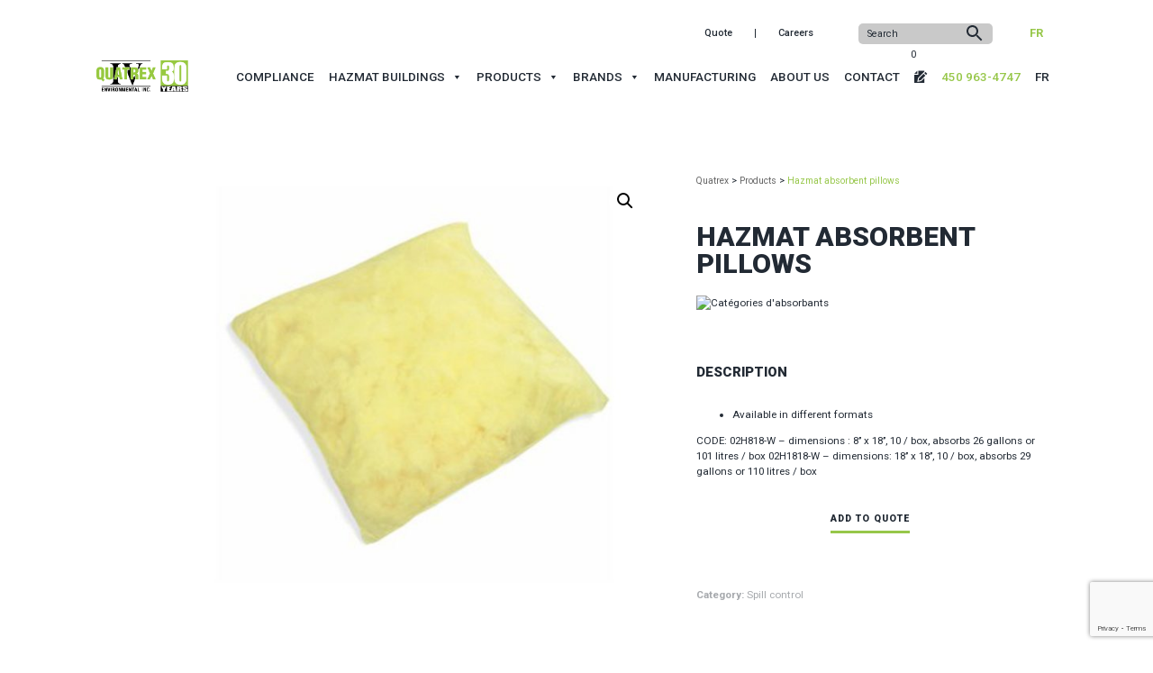

--- FILE ---
content_type: text/html; charset=UTF-8
request_url: https://quatrex.ca/en/product/hazmat-absorbent-pillows/
body_size: 17744
content:
<!DOCTYPE html>
<!--[if lt IE 7]>      <html class="no-js lt-ie9 lt-ie8 lt-ie7" dir="ltr" lang="en-US" prefix="og: https://ogp.me/ns#"> <![endif]-->
<!--[if IE 7]>         <html class="no-js lt-ie9 lt-ie8" dir="ltr" lang="en-US" prefix="og: https://ogp.me/ns#"> <![endif]-->
<!--[if IE 8]>         <html class="no-js lt-ie9" dir="ltr" lang="en-US" prefix="og: https://ogp.me/ns#"> <![endif]-->
<!--[if gt IE 8]><!--> <html class="no-js" dir="ltr" lang="en-US" prefix="og: https://ogp.me/ns#"> <!--<![endif]-->
<head>
  <meta charset="UTF-8" />
  <meta http-equiv="X-UA-Compatible" content="IE=edge,chrome=1" />
 <meta name="viewport" content="width=device-width, initial-scale=1">
<meta name="viewport" content="width=device-width, initial-scale=1.0, maximum-scale=1.0,user-scalable=0"/>
  <title>Hazmat absorbent pillows - Quatrex</title>

  <meta name="msapplication-tap-highlight" content="no" />
  <meta name="language" content="en_US" />
  <meta name='url' content='https://quatrex.ca/wp' />

  <!-- COLOR MOBILE HEADER -->
  <!-- Chrome, Firefox OS, Opera and Vivaldi -->
  <meta name="theme-color" content="#000" />
  <!-- Windows Phone -->
  <meta name="msapplication-navbutton-color" content="#000" />
  <!-- iOS Safari -->
  <meta name="apple-mobile-web-app-capable" content="yes" />
  <meta name="apple-mobile-web-app-status-bar-style" content="#000" />

  <link rel="profile" href="http://gmpg.org/xfn/11">
  <link rel="pingback" href="https://quatrex.ca/wp/xmlrpc.php">

  <link rel="apple-touch-icon" sizes="57x57" href="https://quatrex.ca/app/themes/effetweb/assets/icons/apple-icon-57x57.png">
  <link rel="apple-touch-icon" sizes="60x60" href="https://quatrex.ca/app/themes/effetweb/assets/icons/apple-icon-60x60.png">
  <link rel="apple-touch-icon" sizes="72x72" href="https://quatrex.ca/app/themes/effetweb/assets/icons/apple-icon-72x72.png">
  <link rel="apple-touch-icon" sizes="76x76" href="https://quatrex.ca/app/themes/effetweb/assets/icons/apple-icon-76x76.png">
  <link rel="apple-touch-icon" sizes="114x114" href="https://quatrex.ca/app/themes/effetweb/assets/icons/apple-icon-114x114.png">
  <link rel="apple-touch-icon" sizes="120x120" href="https://quatrex.ca/app/themes/effetweb/assets/icons/apple-icon-120x120.png">
  <link rel="apple-touch-icon" sizes="144x144" href="https://quatrex.ca/app/themes/effetweb/assets/icons/apple-icon-144x144.png">
  <link rel="apple-touch-icon" sizes="152x152" href="https://quatrex.ca/app/themes/effetweb/assets/icons/apple-icon-152x152.png">
  <link rel="apple-touch-icon" sizes="180x180" href="https://quatrex.ca/app/themes/effetweb/assets/icons/apple-icon-180x180.png">
  <link rel="icon" type="image/png" sizes="192x192"  href="https://quatrex.ca/app/themes/effetweb/assets/icons/android-icon-192x192.png">
  <link rel="icon" type="image/png" sizes="32x32" href="https://quatrex.ca/app/themes/effetweb/assets/icons/favicon-32x32.png">
  <link rel="icon" type="image/png" sizes="96x96" href="https://quatrex.ca/app/themes/effetweb/assets/icons/favicon-96x96.png">
  <link rel="icon" type="image/png" sizes="16x16" href="https://quatrex.ca/app/themes/effetweb/assets/icons/favicon-16x16.png">
  <meta name="msapplication-TileColor" content="#ffffff">
  <meta name="msapplication-TileImage" content="https://quatrex.ca/app/themes/effetweb/assets/icons/ms-icon-144x144.png">
  <meta name="theme-color" content="#ffffff">

<title>Hazmat absorbent pillows - Quatrex</title>
	<style>img:is([sizes="auto" i], [sizes^="auto," i]) { contain-intrinsic-size: 3000px 1500px }</style>
	<link rel="alternate" hreflang="en" href="https://quatrex.ca/en/product/hazmat-absorbent-pillows/" />
<link rel="alternate" hreflang="fr" href="https://quatrex.ca/produit/coussins-absorbants-chimiques/" />
<link rel="alternate" hreflang="x-default" href="https://quatrex.ca/produit/coussins-absorbants-chimiques/" />

		<!-- All in One SEO 4.8.9 - aioseo.com -->
	<meta name="description" content="Available in different formats CODE: 02H818-W – dimensions : 8’’ x 18’’, 10 / box, absorbs 26 gallons or 101 litres / box 02H1818-W – dimensions: 18’’ x 18’’, 10 / box, absorbs 29 gallons or 110 litres / box" />
	<meta name="robots" content="max-image-preview:large" />
	<link rel="canonical" href="https://quatrex.ca/en/product/hazmat-absorbent-pillows/" />
	<meta name="generator" content="All in One SEO (AIOSEO) 4.8.9" />
		<meta property="og:locale" content="en_US" />
		<meta property="og:site_name" content="Quatrex - Un site utilisant WordPress" />
		<meta property="og:type" content="article" />
		<meta property="og:title" content="Hazmat absorbent pillows - Quatrex" />
		<meta property="og:description" content="Available in different formats CODE: 02H818-W – dimensions : 8’’ x 18’’, 10 / box, absorbs 26 gallons or 101 litres / box 02H1818-W – dimensions: 18’’ x 18’’, 10 / box, absorbs 29 gallons or 110 litres / box" />
		<meta property="og:url" content="https://quatrex.ca/en/product/hazmat-absorbent-pillows/" />
		<meta property="article:published_time" content="2021-11-15T20:29:46+00:00" />
		<meta property="article:modified_time" content="2023-03-10T21:00:19+00:00" />
		<meta name="twitter:card" content="summary" />
		<meta name="twitter:title" content="Hazmat absorbent pillows - Quatrex" />
		<meta name="twitter:description" content="Available in different formats CODE: 02H818-W – dimensions : 8’’ x 18’’, 10 / box, absorbs 26 gallons or 101 litres / box 02H1818-W – dimensions: 18’’ x 18’’, 10 / box, absorbs 29 gallons or 110 litres / box" />
		<script type="application/ld+json" class="aioseo-schema">
			{"@context":"https:\/\/schema.org","@graph":[{"@type":"BreadcrumbList","@id":"https:\/\/quatrex.ca\/en\/product\/hazmat-absorbent-pillows\/#breadcrumblist","itemListElement":[{"@type":"ListItem","@id":"https:\/\/quatrex.ca\/en\/#listItem","position":1,"name":"Accueil","item":"https:\/\/quatrex.ca\/en\/","nextItem":{"@type":"ListItem","@id":"https:\/\/quatrex.ca\/en\/all-our-products\/#listItem","name":"All our products"}},{"@type":"ListItem","@id":"https:\/\/quatrex.ca\/en\/all-our-products\/#listItem","position":2,"name":"All our products","item":"https:\/\/quatrex.ca\/en\/all-our-products\/","nextItem":{"@type":"ListItem","@id":"https:\/\/quatrex.ca\/en\/nos-produits\/spill-control\/#listItem","name":"Spill control"},"previousItem":{"@type":"ListItem","@id":"https:\/\/quatrex.ca\/en\/#listItem","name":"Accueil"}},{"@type":"ListItem","@id":"https:\/\/quatrex.ca\/en\/nos-produits\/spill-control\/#listItem","position":3,"name":"Spill control","item":"https:\/\/quatrex.ca\/en\/nos-produits\/spill-control\/","nextItem":{"@type":"ListItem","@id":"https:\/\/quatrex.ca\/en\/product\/hazmat-absorbent-pillows\/#listItem","name":"Hazmat absorbent pillows"},"previousItem":{"@type":"ListItem","@id":"https:\/\/quatrex.ca\/en\/all-our-products\/#listItem","name":"All our products"}},{"@type":"ListItem","@id":"https:\/\/quatrex.ca\/en\/product\/hazmat-absorbent-pillows\/#listItem","position":4,"name":"Hazmat absorbent pillows","previousItem":{"@type":"ListItem","@id":"https:\/\/quatrex.ca\/en\/nos-produits\/spill-control\/#listItem","name":"Spill control"}}]},{"@type":"ItemPage","@id":"https:\/\/quatrex.ca\/en\/product\/hazmat-absorbent-pillows\/#itempage","url":"https:\/\/quatrex.ca\/en\/product\/hazmat-absorbent-pillows\/","name":"Hazmat absorbent pillows - Quatrex","description":"Available in different formats CODE: 02H818-W \u2013 dimensions : 8\u2019\u2019 x 18\u2019\u2019, 10 \/ box, absorbs 26 gallons or 101 litres \/ box 02H1818-W \u2013 dimensions: 18\u2019\u2019 x 18\u2019\u2019, 10 \/ box, absorbs 29 gallons or 110 litres \/ box","inLanguage":"en-US","isPartOf":{"@id":"https:\/\/quatrex.ca\/en\/#website"},"breadcrumb":{"@id":"https:\/\/quatrex.ca\/en\/product\/hazmat-absorbent-pillows\/#breadcrumblist"},"image":{"@type":"ImageObject","url":"https:\/\/quatrex.ca\/app\/uploads\/2021\/11\/Hazmat-Absorbent-pillows-1.jpg","@id":"https:\/\/quatrex.ca\/en\/product\/hazmat-absorbent-pillows\/#mainImage","width":2000,"height":1776},"primaryImageOfPage":{"@id":"https:\/\/quatrex.ca\/en\/product\/hazmat-absorbent-pillows\/#mainImage"},"datePublished":"2021-11-15T21:29:46+01:00","dateModified":"2023-03-10T22:00:19+01:00"},{"@type":"Organization","@id":"https:\/\/quatrex.ca\/en\/#organization","name":"Quatrex","description":"Un site utilisant WordPress","url":"https:\/\/quatrex.ca\/en\/"},{"@type":"WebSite","@id":"https:\/\/quatrex.ca\/en\/#website","url":"https:\/\/quatrex.ca\/en\/","name":"Quatrex","description":"Un site utilisant WordPress","inLanguage":"en-US","publisher":{"@id":"https:\/\/quatrex.ca\/en\/#organization"}}]}
		</script>
		<!-- All in One SEO -->

<link rel='stylesheet' id='wp-block-library-css' href='https://quatrex.ca/wp/wp-includes/css/dist/block-library/style.min.css' type='text/css' media='all' />
<style id='classic-theme-styles-inline-css' type='text/css'>
/*! This file is auto-generated */
.wp-block-button__link{color:#fff;background-color:#32373c;border-radius:9999px;box-shadow:none;text-decoration:none;padding:calc(.667em + 2px) calc(1.333em + 2px);font-size:1.125em}.wp-block-file__button{background:#32373c;color:#fff;text-decoration:none}
</style>
<style id='global-styles-inline-css' type='text/css'>
:root{--wp--preset--aspect-ratio--square: 1;--wp--preset--aspect-ratio--4-3: 4/3;--wp--preset--aspect-ratio--3-4: 3/4;--wp--preset--aspect-ratio--3-2: 3/2;--wp--preset--aspect-ratio--2-3: 2/3;--wp--preset--aspect-ratio--16-9: 16/9;--wp--preset--aspect-ratio--9-16: 9/16;--wp--preset--color--black: #000000;--wp--preset--color--cyan-bluish-gray: #abb8c3;--wp--preset--color--white: #ffffff;--wp--preset--color--pale-pink: #f78da7;--wp--preset--color--vivid-red: #cf2e2e;--wp--preset--color--luminous-vivid-orange: #ff6900;--wp--preset--color--luminous-vivid-amber: #fcb900;--wp--preset--color--light-green-cyan: #7bdcb5;--wp--preset--color--vivid-green-cyan: #00d084;--wp--preset--color--pale-cyan-blue: #8ed1fc;--wp--preset--color--vivid-cyan-blue: #0693e3;--wp--preset--color--vivid-purple: #9b51e0;--wp--preset--gradient--vivid-cyan-blue-to-vivid-purple: linear-gradient(135deg,rgba(6,147,227,1) 0%,rgb(155,81,224) 100%);--wp--preset--gradient--light-green-cyan-to-vivid-green-cyan: linear-gradient(135deg,rgb(122,220,180) 0%,rgb(0,208,130) 100%);--wp--preset--gradient--luminous-vivid-amber-to-luminous-vivid-orange: linear-gradient(135deg,rgba(252,185,0,1) 0%,rgba(255,105,0,1) 100%);--wp--preset--gradient--luminous-vivid-orange-to-vivid-red: linear-gradient(135deg,rgba(255,105,0,1) 0%,rgb(207,46,46) 100%);--wp--preset--gradient--very-light-gray-to-cyan-bluish-gray: linear-gradient(135deg,rgb(238,238,238) 0%,rgb(169,184,195) 100%);--wp--preset--gradient--cool-to-warm-spectrum: linear-gradient(135deg,rgb(74,234,220) 0%,rgb(151,120,209) 20%,rgb(207,42,186) 40%,rgb(238,44,130) 60%,rgb(251,105,98) 80%,rgb(254,248,76) 100%);--wp--preset--gradient--blush-light-purple: linear-gradient(135deg,rgb(255,206,236) 0%,rgb(152,150,240) 100%);--wp--preset--gradient--blush-bordeaux: linear-gradient(135deg,rgb(254,205,165) 0%,rgb(254,45,45) 50%,rgb(107,0,62) 100%);--wp--preset--gradient--luminous-dusk: linear-gradient(135deg,rgb(255,203,112) 0%,rgb(199,81,192) 50%,rgb(65,88,208) 100%);--wp--preset--gradient--pale-ocean: linear-gradient(135deg,rgb(255,245,203) 0%,rgb(182,227,212) 50%,rgb(51,167,181) 100%);--wp--preset--gradient--electric-grass: linear-gradient(135deg,rgb(202,248,128) 0%,rgb(113,206,126) 100%);--wp--preset--gradient--midnight: linear-gradient(135deg,rgb(2,3,129) 0%,rgb(40,116,252) 100%);--wp--preset--font-size--small: 13px;--wp--preset--font-size--medium: 20px;--wp--preset--font-size--large: 36px;--wp--preset--font-size--x-large: 42px;--wp--preset--spacing--20: 0.44rem;--wp--preset--spacing--30: 0.67rem;--wp--preset--spacing--40: 1rem;--wp--preset--spacing--50: 1.5rem;--wp--preset--spacing--60: 2.25rem;--wp--preset--spacing--70: 3.38rem;--wp--preset--spacing--80: 5.06rem;--wp--preset--shadow--natural: 6px 6px 9px rgba(0, 0, 0, 0.2);--wp--preset--shadow--deep: 12px 12px 50px rgba(0, 0, 0, 0.4);--wp--preset--shadow--sharp: 6px 6px 0px rgba(0, 0, 0, 0.2);--wp--preset--shadow--outlined: 6px 6px 0px -3px rgba(255, 255, 255, 1), 6px 6px rgba(0, 0, 0, 1);--wp--preset--shadow--crisp: 6px 6px 0px rgba(0, 0, 0, 1);}:where(.is-layout-flex){gap: 0.5em;}:where(.is-layout-grid){gap: 0.5em;}body .is-layout-flex{display: flex;}.is-layout-flex{flex-wrap: wrap;align-items: center;}.is-layout-flex > :is(*, div){margin: 0;}body .is-layout-grid{display: grid;}.is-layout-grid > :is(*, div){margin: 0;}:where(.wp-block-columns.is-layout-flex){gap: 2em;}:where(.wp-block-columns.is-layout-grid){gap: 2em;}:where(.wp-block-post-template.is-layout-flex){gap: 1.25em;}:where(.wp-block-post-template.is-layout-grid){gap: 1.25em;}.has-black-color{color: var(--wp--preset--color--black) !important;}.has-cyan-bluish-gray-color{color: var(--wp--preset--color--cyan-bluish-gray) !important;}.has-white-color{color: var(--wp--preset--color--white) !important;}.has-pale-pink-color{color: var(--wp--preset--color--pale-pink) !important;}.has-vivid-red-color{color: var(--wp--preset--color--vivid-red) !important;}.has-luminous-vivid-orange-color{color: var(--wp--preset--color--luminous-vivid-orange) !important;}.has-luminous-vivid-amber-color{color: var(--wp--preset--color--luminous-vivid-amber) !important;}.has-light-green-cyan-color{color: var(--wp--preset--color--light-green-cyan) !important;}.has-vivid-green-cyan-color{color: var(--wp--preset--color--vivid-green-cyan) !important;}.has-pale-cyan-blue-color{color: var(--wp--preset--color--pale-cyan-blue) !important;}.has-vivid-cyan-blue-color{color: var(--wp--preset--color--vivid-cyan-blue) !important;}.has-vivid-purple-color{color: var(--wp--preset--color--vivid-purple) !important;}.has-black-background-color{background-color: var(--wp--preset--color--black) !important;}.has-cyan-bluish-gray-background-color{background-color: var(--wp--preset--color--cyan-bluish-gray) !important;}.has-white-background-color{background-color: var(--wp--preset--color--white) !important;}.has-pale-pink-background-color{background-color: var(--wp--preset--color--pale-pink) !important;}.has-vivid-red-background-color{background-color: var(--wp--preset--color--vivid-red) !important;}.has-luminous-vivid-orange-background-color{background-color: var(--wp--preset--color--luminous-vivid-orange) !important;}.has-luminous-vivid-amber-background-color{background-color: var(--wp--preset--color--luminous-vivid-amber) !important;}.has-light-green-cyan-background-color{background-color: var(--wp--preset--color--light-green-cyan) !important;}.has-vivid-green-cyan-background-color{background-color: var(--wp--preset--color--vivid-green-cyan) !important;}.has-pale-cyan-blue-background-color{background-color: var(--wp--preset--color--pale-cyan-blue) !important;}.has-vivid-cyan-blue-background-color{background-color: var(--wp--preset--color--vivid-cyan-blue) !important;}.has-vivid-purple-background-color{background-color: var(--wp--preset--color--vivid-purple) !important;}.has-black-border-color{border-color: var(--wp--preset--color--black) !important;}.has-cyan-bluish-gray-border-color{border-color: var(--wp--preset--color--cyan-bluish-gray) !important;}.has-white-border-color{border-color: var(--wp--preset--color--white) !important;}.has-pale-pink-border-color{border-color: var(--wp--preset--color--pale-pink) !important;}.has-vivid-red-border-color{border-color: var(--wp--preset--color--vivid-red) !important;}.has-luminous-vivid-orange-border-color{border-color: var(--wp--preset--color--luminous-vivid-orange) !important;}.has-luminous-vivid-amber-border-color{border-color: var(--wp--preset--color--luminous-vivid-amber) !important;}.has-light-green-cyan-border-color{border-color: var(--wp--preset--color--light-green-cyan) !important;}.has-vivid-green-cyan-border-color{border-color: var(--wp--preset--color--vivid-green-cyan) !important;}.has-pale-cyan-blue-border-color{border-color: var(--wp--preset--color--pale-cyan-blue) !important;}.has-vivid-cyan-blue-border-color{border-color: var(--wp--preset--color--vivid-cyan-blue) !important;}.has-vivid-purple-border-color{border-color: var(--wp--preset--color--vivid-purple) !important;}.has-vivid-cyan-blue-to-vivid-purple-gradient-background{background: var(--wp--preset--gradient--vivid-cyan-blue-to-vivid-purple) !important;}.has-light-green-cyan-to-vivid-green-cyan-gradient-background{background: var(--wp--preset--gradient--light-green-cyan-to-vivid-green-cyan) !important;}.has-luminous-vivid-amber-to-luminous-vivid-orange-gradient-background{background: var(--wp--preset--gradient--luminous-vivid-amber-to-luminous-vivid-orange) !important;}.has-luminous-vivid-orange-to-vivid-red-gradient-background{background: var(--wp--preset--gradient--luminous-vivid-orange-to-vivid-red) !important;}.has-very-light-gray-to-cyan-bluish-gray-gradient-background{background: var(--wp--preset--gradient--very-light-gray-to-cyan-bluish-gray) !important;}.has-cool-to-warm-spectrum-gradient-background{background: var(--wp--preset--gradient--cool-to-warm-spectrum) !important;}.has-blush-light-purple-gradient-background{background: var(--wp--preset--gradient--blush-light-purple) !important;}.has-blush-bordeaux-gradient-background{background: var(--wp--preset--gradient--blush-bordeaux) !important;}.has-luminous-dusk-gradient-background{background: var(--wp--preset--gradient--luminous-dusk) !important;}.has-pale-ocean-gradient-background{background: var(--wp--preset--gradient--pale-ocean) !important;}.has-electric-grass-gradient-background{background: var(--wp--preset--gradient--electric-grass) !important;}.has-midnight-gradient-background{background: var(--wp--preset--gradient--midnight) !important;}.has-small-font-size{font-size: var(--wp--preset--font-size--small) !important;}.has-medium-font-size{font-size: var(--wp--preset--font-size--medium) !important;}.has-large-font-size{font-size: var(--wp--preset--font-size--large) !important;}.has-x-large-font-size{font-size: var(--wp--preset--font-size--x-large) !important;}
:where(.wp-block-post-template.is-layout-flex){gap: 1.25em;}:where(.wp-block-post-template.is-layout-grid){gap: 1.25em;}
:where(.wp-block-columns.is-layout-flex){gap: 2em;}:where(.wp-block-columns.is-layout-grid){gap: 2em;}
:root :where(.wp-block-pullquote){font-size: 1.5em;line-height: 1.6;}
</style>
<link rel='stylesheet' id='contact-form-7-css' href='https://quatrex.ca/app/plugins/contact-form-7/includes/css/styles.css' type='text/css' media='all' />
<link rel='stylesheet' id='responsive-lightbox-nivo-css' href='https://quatrex.ca/app/plugins/responsive-lightbox/assets/nivo/nivo-lightbox.min.css' type='text/css' media='all' />
<link rel='stylesheet' id='responsive-lightbox-nivo-default-css' href='https://quatrex.ca/app/plugins/responsive-lightbox/assets/nivo/themes/default/default.css' type='text/css' media='all' />
<link rel='stylesheet' id='photoswipe-css' href='https://quatrex.ca/app/plugins/woocommerce/assets/css/photoswipe/photoswipe.min.css' type='text/css' media='all' />
<link rel='stylesheet' id='photoswipe-default-skin-css' href='https://quatrex.ca/app/plugins/woocommerce/assets/css/photoswipe/default-skin/default-skin.min.css' type='text/css' media='all' />
<link rel='stylesheet' id='woocommerce-layout-css' href='https://quatrex.ca/app/plugins/woocommerce/assets/css/woocommerce-layout.css' type='text/css' media='all' />
<link rel='stylesheet' id='woocommerce-smallscreen-css' href='https://quatrex.ca/app/plugins/woocommerce/assets/css/woocommerce-smallscreen.css' type='text/css' media='only screen and (max-width: 768px)' />
<link rel='stylesheet' id='woocommerce-general-css' href='https://quatrex.ca/app/plugins/woocommerce/assets/css/woocommerce.css' type='text/css' media='all' />
<style id='woocommerce-inline-inline-css' type='text/css'>
.woocommerce form .form-row .required { visibility: visible; }
</style>
<link rel='stylesheet' id='aws-style-css' href='https://quatrex.ca/app/plugins/advanced-woo-search/assets/css/common.min.css' type='text/css' media='all' />
<link rel='stylesheet' id='wpml-menu-item-0-css' href='https://quatrex.ca/app/plugins/sitepress-multilingual-cms/templates/language-switchers/menu-item/style.min.css' type='text/css' media='all' />
<link rel='stylesheet' id='cmplz-general-css' href='https://quatrex.ca/app/plugins/complianz-gdpr-premium/assets/css/cookieblocker.min.css' type='text/css' media='all' />
<link rel='stylesheet' id='megamenu-css' href='https://quatrex.ca/app/uploads/maxmegamenu/style_en.css' type='text/css' media='all' />
<link rel='stylesheet' id='dashicons-css' href='https://quatrex.ca/wp/wp-includes/css/dashicons.min.css' type='text/css' media='all' />
<style id='dashicons-inline-css' type='text/css'>
[data-font="Dashicons"]:before {font-family: 'Dashicons' !important;content: attr(data-icon) !important;speak: none !important;font-weight: normal !important;font-variant: normal !important;text-transform: none !important;line-height: 1 !important;font-style: normal !important;-webkit-font-smoothing: antialiased !important;-moz-osx-font-smoothing: grayscale !important;}
</style>
<link rel='stylesheet' id='search-filter-plugin-styles-css' href='https://quatrex.ca/app/plugins/search-filter-pro/public/assets/css/search-filter.min.css' type='text/css' media='all' />
<link rel='stylesheet' id='cms-navigation-style-base-css' href='https://quatrex.ca/app/plugins/wpml-cms-nav/res/css/cms-navigation-base.css' type='text/css' media='screen' />
<link rel='stylesheet' id='cms-navigation-style-css' href='https://quatrex.ca/app/plugins/wpml-cms-nav/res/css/cms-navigation.css' type='text/css' media='screen' />
<link rel='stylesheet' id='brands-styles-css' href='https://quatrex.ca/app/plugins/woocommerce/assets/css/brands.css' type='text/css' media='all' />
<link rel='stylesheet' id='style-css' href='https://quatrex.ca/app/themes/effetweb/assets/styles/css/styles.css' type='text/css' media='all' />
<link rel='stylesheet' id='heateor_sss_frontend_css-css' href='https://quatrex.ca/app/plugins/sassy-social-share/public/css/sassy-social-share-public.css' type='text/css' media='all' />
<style id='heateor_sss_frontend_css-inline-css' type='text/css'>
.heateor_sss_button_instagram span.heateor_sss_svg,a.heateor_sss_instagram span.heateor_sss_svg{background:radial-gradient(circle at 30% 107%,#fdf497 0,#fdf497 5%,#fd5949 45%,#d6249f 60%,#285aeb 90%)}div.heateor_sss_horizontal_sharing a.heateor_sss_button_instagram span{background:transparent!important;}div.heateor_sss_standard_follow_icons_container a.heateor_sss_button_instagram span{background:transparent}.heateor_sss_horizontal_sharing .heateor_sss_svg,.heateor_sss_standard_follow_icons_container .heateor_sss_svg{background-color:transparent!important;background:transparent!important;color:#ffffff;border-width:0px;border-style:solid;border-color:transparent}.heateor_sss_horizontal_sharing span.heateor_sss_svg:hover,.heateor_sss_standard_follow_icons_container span.heateor_sss_svg:hover{border-color:transparent;}.heateor_sss_vertical_sharing span.heateor_sss_svg,.heateor_sss_floating_follow_icons_container span.heateor_sss_svg{color:#fff;border-width:0px;border-style:solid;border-color:transparent;}.heateor_sss_vertical_sharing span.heateor_sss_svg:hover,.heateor_sss_floating_follow_icons_container span.heateor_sss_svg:hover{border-color:transparent;}@media screen and (max-width:783px) {.heateor_sss_vertical_sharing{display:none!important}}
</style>
<link rel='stylesheet' id='yith_ywraq_frontend-css' href='https://quatrex.ca/app/plugins/yith-woocommerce-request-a-quote-premium/assets/css/ywraq-frontend.css' type='text/css' media='all' />
<style id='yith_ywraq_frontend-inline-css' type='text/css'>
:root {
		--ywraq_layout_button_bg_color: rgb(255,255,255);
		--ywraq_layout_button_bg_color_hover: rgb(255,255,255);
		--ywraq_layout_button_border_color: rgb(255,255,255);
		--ywraq_layout_button_border_color_hover: rgb(255,255,255);
		--ywraq_layout_button_color: rgb(34,42,52);
		--ywraq_layout_button_color_hover: rgb(34,42,52);
		
		--ywraq_checkout_button_bg_color: rgb(255,255,255);
		--ywraq_checkout_button_bg_color_hover: rgb(255,255,255);
		--ywraq_checkout_button_border_color: rgb(255,255,255);
		--ywraq_checkout_button_border_color_hover: rgb(255,255,255);
		--ywraq_checkout_button_color: rgb(34,42,52);
		--ywraq_checkout_button_color_hover: rgb(34,42,52);
		
		--ywraq_accept_button_bg_color: #0066b4;
		--ywraq_accept_button_bg_color_hover: #044a80;
		--ywraq_accept_button_border_color: #0066b4;
		--ywraq_accept_button_border_color_hover: #044a80;
		--ywraq_accept_button_color: #ffffff;
		--ywraq_accept_button_color_hover: #ffffff;
		
		--ywraq_reject_button_bg_color: transparent;
		--ywraq_reject_button_bg_color_hover: #CC2B2B;
		--ywraq_reject_button_border_color: #CC2B2B;
		--ywraq_reject_button_border_color_hover: #CC2B2B;
		--ywraq_reject_button_color: #CC2B2B;
		--ywraq_reject_button_color_hover: #ffffff;
		}		

.cart button.single_add_to_cart_button, .cart a.single_add_to_cart_button{
	                 display:none!important;
	                }
</style>
<script type="text/javascript" src="https://quatrex.ca/wp/wp-includes/js/jquery/jquery.min.js" id="jquery-core-js"></script>
<script type="text/javascript" src="https://quatrex.ca/wp/wp-includes/js/jquery/jquery-migrate.min.js" id="jquery-migrate-js"></script>
<script type="text/javascript" src="https://quatrex.ca/app/plugins/responsive-lightbox/assets/nivo/nivo-lightbox.min.js" id="responsive-lightbox-nivo-js"></script>
<script type="text/javascript" src="https://quatrex.ca/wp/wp-includes/js/underscore.min.js" id="underscore-js"></script>
<script type="text/javascript" src="https://quatrex.ca/app/plugins/responsive-lightbox/assets/infinitescroll/infinite-scroll.pkgd.min.js" id="responsive-lightbox-infinite-scroll-js"></script>
<script type="text/javascript" id="responsive-lightbox-js-before">
/* <![CDATA[ */
var rlArgs = {"script":"nivo","selector":"lightbox","customEvents":"","activeGalleries":true,"effect":"fade","clickOverlayToClose":true,"keyboardNav":true,"errorMessage":"The requested content cannot be loaded. Please try again later.","woocommerce_gallery":false,"ajaxurl":"https:\/\/quatrex.ca\/wp\/wp-admin\/admin-ajax.php","nonce":"dc12280008","preview":false,"postId":3742,"scriptExtension":false};
/* ]]> */
</script>
<script type="text/javascript" src="https://quatrex.ca/app/plugins/responsive-lightbox/js/front.js" id="responsive-lightbox-js"></script>
<script type="text/javascript" src="https://quatrex.ca/app/plugins/woocommerce/assets/js/jquery-blockui/jquery.blockUI.min.js" id="wc-jquery-blockui-js" defer="defer" data-wp-strategy="defer"></script>
<script type="text/javascript" id="wc-add-to-cart-js-extra">
/* <![CDATA[ */
var wc_add_to_cart_params = {"ajax_url":"\/wp\/wp-admin\/admin-ajax.php?lang=en","wc_ajax_url":"\/en\/?wc-ajax=%%endpoint%%","i18n_view_cart":"View cart","cart_url":"https:\/\/quatrex.ca\/en\/cart\/","is_cart":"","cart_redirect_after_add":"no"};
/* ]]> */
</script>
<script type="text/javascript" src="https://quatrex.ca/app/plugins/woocommerce/assets/js/frontend/add-to-cart.min.js" id="wc-add-to-cart-js" defer="defer" data-wp-strategy="defer"></script>
<script type="text/javascript" src="https://quatrex.ca/app/plugins/woocommerce/assets/js/zoom/jquery.zoom.min.js" id="wc-zoom-js" defer="defer" data-wp-strategy="defer"></script>
<script type="text/javascript" src="https://quatrex.ca/app/plugins/woocommerce/assets/js/flexslider/jquery.flexslider.min.js" id="wc-flexslider-js" defer="defer" data-wp-strategy="defer"></script>
<script type="text/javascript" src="https://quatrex.ca/app/plugins/woocommerce/assets/js/photoswipe/photoswipe.min.js" id="wc-photoswipe-js" defer="defer" data-wp-strategy="defer"></script>
<script type="text/javascript" src="https://quatrex.ca/app/plugins/woocommerce/assets/js/photoswipe/photoswipe-ui-default.min.js" id="wc-photoswipe-ui-default-js" defer="defer" data-wp-strategy="defer"></script>
<script type="text/javascript" id="wc-single-product-js-extra">
/* <![CDATA[ */
var wc_single_product_params = {"i18n_required_rating_text":"Please select a rating","i18n_rating_options":["1 of 5 stars","2 of 5 stars","3 of 5 stars","4 of 5 stars","5 of 5 stars"],"i18n_product_gallery_trigger_text":"View full-screen image gallery","review_rating_required":"yes","flexslider":{"rtl":false,"animation":"slide","smoothHeight":true,"directionNav":false,"controlNav":"thumbnails","slideshow":false,"animationSpeed":500,"animationLoop":false,"allowOneSlide":false},"zoom_enabled":"1","zoom_options":[],"photoswipe_enabled":"1","photoswipe_options":{"shareEl":false,"closeOnScroll":false,"history":false,"hideAnimationDuration":0,"showAnimationDuration":0},"flexslider_enabled":"1"};
/* ]]> */
</script>
<script type="text/javascript" src="https://quatrex.ca/app/plugins/woocommerce/assets/js/frontend/single-product.min.js" id="wc-single-product-js" defer="defer" data-wp-strategy="defer"></script>
<script type="text/javascript" src="https://quatrex.ca/app/plugins/woocommerce/assets/js/js-cookie/js.cookie.min.js" id="wc-js-cookie-js" defer="defer" data-wp-strategy="defer"></script>
<script type="text/javascript" id="woocommerce-js-extra">
/* <![CDATA[ */
var woocommerce_params = {"ajax_url":"\/wp\/wp-admin\/admin-ajax.php?lang=en","wc_ajax_url":"\/en\/?wc-ajax=%%endpoint%%","i18n_password_show":"Show password","i18n_password_hide":"Hide password"};
/* ]]> */
</script>
<script type="text/javascript" src="https://quatrex.ca/app/plugins/woocommerce/assets/js/frontend/woocommerce.min.js" id="woocommerce-js" defer="defer" data-wp-strategy="defer"></script>
<script type="text/javascript" id="search-filter-plugin-build-js-extra">
/* <![CDATA[ */
var SF_LDATA = {"ajax_url":"https:\/\/quatrex.ca\/wp\/wp-admin\/admin-ajax.php","home_url":"https:\/\/quatrex.ca\/en\/","extensions":[]};
/* ]]> */
</script>
<script type="text/javascript" src="https://quatrex.ca/app/plugins/search-filter-pro/public/assets/js/search-filter-build.min.js" id="search-filter-plugin-build-js"></script>
<script type="text/javascript" src="https://quatrex.ca/app/plugins/search-filter-pro/public/assets/js/chosen.jquery.min.js" id="search-filter-plugin-chosen-js"></script>
<meta name="generator" content="WPML ver:4.8.4 stt:1,4;" />
			<style>.cmplz-hidden {
					display: none !important;
				}</style>	<noscript><style>.woocommerce-product-gallery{ opacity: 1 !important; }</style></noscript>
			<style type="text/css" id="wp-custom-css">
			
.cmplz-cookiebanner .cmplz-categories .cmplz-category {
    background-color: rgba(0, 41, 61, 0) !important;
	border-bottom: 1px solid  rgba(255, 255, 255, 0.2);
}
.cmplz-cookiebanner .cmplz-categories .cmplz-category .cmplz-category-header .cmplz-always-active {
	color: #00293D!important;
}
.cmplz-cookiebanner .cmplz-categories .cmplz-category .cmplz-category-header .cmplz-icon.cmplz-open svg {
  fill: #ffffff;
	margin-top: -5px;
	display: block;
}
#cmplz-document a, .editor-styles-wrapper .cmplz-unlinked-mode a{
	color: #222A34 !important;
}
#cmplz-document, .editor-styles-wrapper .cmplz-unlinked-mode,
.politiques .container {
	max-width: 1200px;
}
.politiques {
	padding: 200px 0 100px;
}
#cmplz-document, .editor-styles-wrapper .cmplz-unlinked-mode {
	margin: 0 auto;
	font-size: 1rem;
}
.politiques-menu ul {
	display: flex;
	margin-top: 15px;

}
.politiques-menu ul li {
	margin: 0 20px 0 0;
		font-size: 0.55rem;
	border-right: 1px solid white; padding-right: 20px;
}
.politiques-menu ul li:last-child {
	margin: 0;
	border-right: 0;
	padding-right: 0;
}
.page-id-5987 label {
  font-size: 0.7em;
  margin: 0;

}

.page-id-5987 input {
  padding: 10px;
    font-size: 0.7em;
    border: 1px solid black;
}
.page-id-5987 input[type="button"] {
  width: auto;
  background: #000000;
  border-color: #000000;
  color: #ffffff;
  margin-top: 20px;
}
.page-id-5987 input[type="radio"], .page-id-5987 input[type="checkbox"] {
  opacity: 1;
	  -webkit-appearance: checkbox;
  position: relative;
  border: 1px solid black;
  margin: 0 10px 0 0;
}

		</style>
		<style type="text/css">/** Mega Menu CSS: fs **/</style>
<!-- Hotjar Tracking Code for https://quatrex.ca --> <script>     (function(h,o,t,j,a,r){         h.hj=h.hj||function(){(h.hj.q=h.hj.q||[]).push(arguments)};         h._hjSettings={hjid:3157915,hjsv:6};         a=o.getElementsByTagName('head')[0];         r=o.createElement('script');r.async=1;         r.src=t+h._hjSettings.hjid+j+h._hjSettings.hjsv;         a.appendChild(r);     })(window,document,'https://static.hotjar.com/c/hotjar-','.js?sv='); </script>
</head>
<body class="wp-singular product-template-default single single-product postid-3742 wp-theme-effetweb theme-effetweb woocommerce woocommerce-page woocommerce-no-js mega-menu-primary en">

<!-- <nav class="menu-mobile menu-mobile-vertical menu-mobile-right" id="menu-mobile-s2"> -->
<nav id="menu" class="menu-mobile mm-menu_position-left mm-menu_fullscreen"><ul id="mobile-menu" class="list-unstyled"><li id="menu-item-5446" class="menu-item menu-item-type-post_type menu-item-object-page menu-item-5446"><a href="https://quatrex.ca/en/compliance/">Compliance</a></li>
<li id="menu-item-5447" class="menu-item menu-item-type-post_type menu-item-object-page menu-item-has-children menu-item-5447"><a href="https://quatrex.ca/en/safe-storage/">Safe storage</a>
<ul class="sub-menu">
	<li id="menu-item-5448" class="menu-item menu-item-type-post_type menu-item-object-page menu-item-5448"><a href="https://quatrex.ca/en/safe-storage/occupancy-buildings/">Occupancy buildings</a></li>
	<li id="menu-item-5449" class="menu-item menu-item-type-post_type menu-item-object-page menu-item-5449"><a href="https://quatrex.ca/en/safe-storage/non-occupancy-buildings/">Non-occupancy buildings</a></li>
	<li id="menu-item-5450" class="menu-item menu-item-type-post_type menu-item-object-page menu-item-5450"><a href="https://quatrex.ca/en/safe-storage/modular-buildings/">Modular buildings</a></li>
	<li id="menu-item-5733" class="menu-item menu-item-type-post_type menu-item-object-page menu-item-5733"><a href="https://quatrex.ca/en/safe-storage/achievements/">Past projects</a></li>
</ul>
</li>
<li id="menu-item-5451" class="menu-item menu-item-type-post_type menu-item-object-page menu-item-has-children menu-item-5451"><a href="https://quatrex.ca/en/product-lines/">Products</a>
<ul class="sub-menu">
	<li id="menu-item-5456" class="menu-item menu-item-type-post_type menu-item-object-page current_page_parent menu-item-5456"><a href="https://quatrex.ca/en/all-our-products/">All our products</a></li>
	<li id="menu-item-5457" class="menu-item menu-item-type-taxonomy menu-item-object-product_cat menu-item-5457"><a href="https://quatrex.ca/en/nos-produits/recycling-equipment/">Recycling Equipment</a></li>
	<li id="menu-item-5458" class="menu-item menu-item-type-taxonomy menu-item-object-product_cat menu-item-5458"><a href="https://quatrex.ca/en/nos-produits/containers/">Containers</a></li>
	<li id="menu-item-5459" class="menu-item menu-item-type-taxonomy menu-item-object-product_cat menu-item-5459"><a href="https://quatrex.ca/en/nos-produits/spill-control/">Spill control</a></li>
	<li id="menu-item-5460" class="menu-item menu-item-type-taxonomy menu-item-object-product_cat menu-item-5460"><a href="https://quatrex.ca/en/nos-produits/fuel-tanks-en/">Fuel tanks</a></li>
	<li id="menu-item-5461" class="menu-item menu-item-type-taxonomy menu-item-object-product_cat menu-item-5461"><a href="https://quatrex.ca/en/nos-produits/flammables-storage/">Flammables storage</a></li>
	<li id="menu-item-5462" class="menu-item menu-item-type-taxonomy menu-item-object-product_cat menu-item-5462"><a href="https://quatrex.ca/en/nos-produits/containment-storage/">Containment / storage</a></li>
</ul>
</li>
<li id="menu-item-5473" class="menu-item menu-item-type-post_type menu-item-object-page menu-item-has-children menu-item-5473"><a href="https://quatrex.ca/en/our-brands/">Brands</a>
<ul class="sub-menu">
	<li id="menu-item-5471" class="menu-item menu-item-type-post_type menu-item-object-page menu-item-5471"><a href="https://quatrex.ca/en/our-brands/steel-containment/">Steel containment</a></li>
	<li id="menu-item-5470" class="menu-item menu-item-type-post_type menu-item-object-page menu-item-5470"><a href="https://quatrex.ca/en/our-brands/quatrex-27/">Quatrex 27</a></li>
	<li id="menu-item-5469" class="menu-item menu-item-type-post_type menu-item-object-page menu-item-5469"><a href="https://quatrex.ca/en/our-brands/spill-barriers/">Spill barriers</a></li>
</ul>
</li>
<li id="menu-item-5468" class="menu-item menu-item-type-post_type menu-item-object-page menu-item-5468"><a href="https://quatrex.ca/en/manufacturer/">Manufacturing</a></li>
<li id="menu-item-5467" class="menu-item menu-item-type-post_type menu-item-object-page menu-item-5467"><a href="https://quatrex.ca/en/about-us/">About us</a></li>
<li id="menu-item-5465" class="menu-item menu-item-type-post_type menu-item-object-page menu-item-5465"><a href="https://quatrex.ca/en/careers/">Careers</a></li>
<li id="menu-item-5466" class="menu-item menu-item-type-post_type menu-item-object-page menu-item-5466"><a href="https://quatrex.ca/en/quote/">Quote</a></li>
<li id="menu-item-5463" class="menu-item menu-item-type-post_type menu-item-object-page menu-item-5463"><a href="https://quatrex.ca/en/estimate-cart/">Estimate cart</a></li>
<li id="menu-item-wpml-ls-821-fr" class="menu-item wpml-ls-slot-821 wpml-ls-item wpml-ls-item-fr wpml-ls-menu-item wpml-ls-first-item wpml-ls-last-item menu-item-type-wpml_ls_menu_item menu-item-object-wpml_ls_menu_item menu-item-wpml-ls-821-fr"><a href="https://quatrex.ca/produit/coussins-absorbants-chimiques/" title="Switch to FR" aria-label="Switch to FR" role="menuitem"><span class="wpml-ls-native" lang="fr">FR</span></a></li>
</ul></nav><!-- </nav> -->
<div id="wrap">

 <header class="main-header" id="top-header">
   <div class="top-header">
  <div class="container flex-header">
<nav class="top-nav"><ul id="menu-secondaire-anglais" class="list-unstyled"><li id="menu-item-5163" class="menu-item menu-item-type-post_type menu-item-object-page menu-item-5163"><a href="https://quatrex.ca/en/quote/">Quote</a></li>
<li id="menu-item-5164" class="menu-item menu-item-type-post_type menu-item-object-page menu-item-5164"><a href="https://quatrex.ca/en/careers/">Careers</a></li>
</ul></nav>   <div class="wrapper_search">
  <div class="aws-container" data-url="/en/?wc-ajax=aws_action" data-siteurl="https://quatrex.ca/en/" data-lang="en" data-show-loader="true" data-show-more="true" data-show-page="true" data-ajax-search="true" data-show-clear="true" data-mobile-screen="false" data-use-analytics="false" data-min-chars="1" data-buttons-order="2" data-timeout="300" data-is-mobile="false" data-page-id="3742" data-tax="" ><form class="aws-search-form" action="https://quatrex.ca/en/" method="get" role="search" ><div class="aws-wrapper"><label class="aws-search-label" for="696e11418dfff">Search</label><input type="search" name="s" id="696e11418dfff" value="" class="aws-search-field" placeholder="Search" autocomplete="off" /><input type="hidden" name="post_type" value="product"><input type="hidden" name="type_aws" value="true"><input type="hidden" name="lang" value="en"><div class="aws-search-clear"><span>×</span></div><div class="aws-loader"></div></div><div class="aws-search-btn aws-form-btn"><span class="aws-search-btn_icon"><svg focusable="false" xmlns="http://www.w3.org/2000/svg" viewBox="0 0 24 24" width="24px"><path d="M15.5 14h-.79l-.28-.27C15.41 12.59 16 11.11 16 9.5 16 5.91 13.09 3 9.5 3S3 5.91 3 9.5 5.91 16 9.5 16c1.61 0 3.09-.59 4.23-1.57l.27.28v.79l5 4.99L20.49 19l-4.99-5zm-6 0C7.01 14 5 11.99 5 9.5S7.01 5 9.5 5 14 7.01 14 9.5 11.99 14 9.5 14z"></path></svg></span></div></form></div></div>

<div class="langues"><a href="https://quatrex.ca/produit/coussins-absorbants-chimiques/">FR</a></div> 
 </div>
</div>  <div class="bottom-header">
  <div class="container p-0 flex-header">
    <a class="logo-desktop" href="https://quatrex.ca/en/">
        
        
    <img class="logo-non-sticky" src="https://quatrex.ca/app/themes/effetweb/assets/images/logo-en.png" alt="Quatrex" />

         
        
    <img class="logo-dark" src="https://quatrex.ca/app/themes/effetweb/assets/images/logo-dark-en.png" alt="Quatrex" />
             
     
        
        
  <img class="logo-sticky" src="https://quatrex.ca/app/themes/effetweb/assets/images/logo-sticky-en.png" alt="Quatrex" />

        
       
    </a>
     <div class="show-mobile-xs">
<a class="mr-4 text-primary fw-bold" href="tel:4509634747">450 963-4747</a>
      <i class="ic-soumission"></i> <div class="ywraq_number_items" data-show_url="yes" data-item_name="item" data-item_plural_name="items"><a href="https://quatrex.ca/en/estimate-cart/">0 <span>items</span></a></div></div>
    <a class="hamburger hamburger-5" href="#menu"><span></span></a>

    <!-- <button class="hamburger hamburger-5" id="showRightPush"><span></span></button>  -->
    <div id="mega-menu-wrap-primary" class="mega-menu-wrap"><div class="mega-menu-toggle"><div class="mega-toggle-blocks-left"></div><div class="mega-toggle-blocks-center"></div><div class="mega-toggle-blocks-right"><div class='mega-toggle-block mega-menu-toggle-animated-block mega-toggle-block-0' id='mega-toggle-block-0'><button aria-label="Toggle Menu" class="mega-toggle-animated mega-toggle-animated-slider" type="button" aria-expanded="false">
                  <span class="mega-toggle-animated-box">
                    <span class="mega-toggle-animated-inner"></span>
                  </span>
                </button></div></div></div><ul id="mega-menu-primary" class="mega-menu max-mega-menu mega-menu-horizontal mega-no-js" data-event="hover_intent" data-effect="fade_up" data-effect-speed="200" data-effect-mobile="disabled" data-effect-speed-mobile="0" data-mobile-force-width="false" data-second-click="go" data-document-click="collapse" data-vertical-behaviour="standard" data-breakpoint="768" data-unbind="true" data-mobile-state="collapse_all" data-mobile-direction="vertical" data-hover-intent-timeout="300" data-hover-intent-interval="100"><li class="mega-menu-item mega-menu-item-type-post_type mega-menu-item-object-page mega-align-bottom-left mega-menu-flyout mega-menu-item-5086" id="mega-menu-item-5086"><a class="mega-menu-link" href="https://quatrex.ca/en/compliance/" tabindex="0">Compliance</a></li><li class="mega-menu-item mega-menu-item-type-post_type mega-menu-item-object-page mega-menu-item-has-children mega-align-bottom-left mega-menu-flyout mega-menu-item-5087" id="mega-menu-item-5087"><a class="mega-menu-link" href="https://quatrex.ca/en/safe-storage/" aria-expanded="false" tabindex="0">Hazmat Buildings<span class="mega-indicator" aria-hidden="true"></span></a>
<ul class="mega-sub-menu">
<li class="mega-menu-item mega-menu-item-type-post_type mega-menu-item-object-page mega-menu-item-5088" id="mega-menu-item-5088"><a class="mega-menu-link" href="https://quatrex.ca/en/safe-storage/occupancy-buildings/">Occupancy buildings</a></li><li class="mega-menu-item mega-menu-item-type-post_type mega-menu-item-object-page mega-menu-item-5089" id="mega-menu-item-5089"><a class="mega-menu-link" href="https://quatrex.ca/en/safe-storage/non-occupancy-buildings/">Non-occupancy buildings</a></li><li class="mega-menu-item mega-menu-item-type-post_type mega-menu-item-object-page mega-menu-item-5090" id="mega-menu-item-5090"><a class="mega-menu-link" href="https://quatrex.ca/en/safe-storage/modular-buildings/">Modular buildings</a></li><li class="mega-menu-item mega-menu-item-type-post_type mega-menu-item-object-page mega-menu-item-5162" id="mega-menu-item-5162"><a class="mega-menu-link" href="https://quatrex.ca/en/safe-storage/achievements/">Past Projects</a></li></ul>
</li><li class="mega-mega-menu mega-menu-item mega-menu-item-type-post_type mega-menu-item-object-page mega-menu-item-has-children mega-align-bottom-left mega-menu-flyout mega-menu-item-5092 mega-menu" id="mega-menu-item-5092"><a class="mega-menu-link" href="https://quatrex.ca/en/product-lines/" aria-expanded="false" tabindex="0">Products<span class="mega-indicator" aria-hidden="true"></span></a>
<ul class="mega-sub-menu">
<li class="mega-menu-item mega-menu-item-type-taxonomy mega-menu-item-object-product_cat mega-menu-item-has-children mega-menu-item-5093" id="mega-menu-item-5093"><a class="mega-menu-link" href="https://quatrex.ca/en/nos-produits/containers/" aria-expanded="false">Containers<span class="mega-indicator" aria-hidden="true"></span></a>
	<ul class="mega-sub-menu">
<li class="mega-menu-item mega-menu-item-type-taxonomy mega-menu-item-object-product_cat mega-menu-item-5094" id="mega-menu-item-5094"><a class="mega-menu-link" href="https://quatrex.ca/en/nos-produits/containers/drums/">Drums</a></li><li class="mega-menu-item mega-menu-item-type-taxonomy mega-menu-item-object-product_cat mega-menu-item-5095" id="mega-menu-item-5095"><a class="mega-menu-link" href="https://quatrex.ca/en/nos-produits/containers/can-pails/">Can &amp; Pails</a></li><li class="mega-menu-item mega-menu-item-type-taxonomy mega-menu-item-object-product_cat mega-menu-item-5096" id="mega-menu-item-5096"><a class="mega-menu-link" href="https://quatrex.ca/en/nos-produits/containers/storage-box/">Storage Box</a></li>	</ul>
</li><li class="mega-menu-item mega-menu-item-type-taxonomy mega-menu-item-object-product_cat mega-menu-item-5097" id="mega-menu-item-5097"><a class="mega-menu-link" href="https://quatrex.ca/en/nos-produits/flammables-storage/">Flammables storage</a></li><li class="mega-menu-item mega-menu-item-type-taxonomy mega-menu-item-object-product_cat mega-menu-item-has-children mega-menu-item-5105" id="mega-menu-item-5105"><a class="mega-menu-link" href="https://quatrex.ca/en/nos-produits/containment-storage/" aria-expanded="false">Containment / storage<span class="mega-indicator" aria-hidden="true"></span></a>
	<ul class="mega-sub-menu">
<li class="mega-menu-item mega-menu-item-type-taxonomy mega-menu-item-object-product_cat mega-menu-item-5111" id="mega-menu-item-5111"><a class="mega-menu-link" href="https://quatrex.ca/en/nos-produits/containment-storage/pallet/">Pallet</a></li>	</ul>
</li><li class="mega-menu-item mega-menu-item-type-taxonomy mega-menu-item-object-product_cat mega-menu-item-5112" id="mega-menu-item-5112"><a class="mega-menu-link" href="https://quatrex.ca/en/nos-produits/recycling-equipment/">Recycling Equipment</a></li><li class="mega-menu-item mega-menu-item-type-taxonomy mega-menu-item-object-product_cat mega-menu-item-5113" id="mega-menu-item-5113"><a class="mega-menu-link" href="https://quatrex.ca/en/nos-produits/fuel-tanks-en/">Fuel tanks</a></li><li class="mega-menu-item mega-menu-item-type-taxonomy mega-menu-item-object-product_cat mega-menu-item-5116" id="mega-menu-item-5116"><a class="mega-menu-link" href="https://quatrex.ca/en/nos-produits/automatic-doorway-spill-barrier/">Automatic doorway spill barrier</a></li><li class="mega-menu-item mega-menu-item-type-taxonomy mega-menu-item-object-product_cat mega-current-product-ancestor mega-current-menu-parent mega-current-product-parent mega-menu-item-has-children mega-menu-item-5117" id="mega-menu-item-5117"><a class="mega-menu-link" href="https://quatrex.ca/en/nos-produits/spill-control/" aria-expanded="false">Spill control<span class="mega-indicator" aria-hidden="true"></span></a>
	<ul class="mega-sub-menu">
<li class="mega-menu-item mega-menu-item-type-taxonomy mega-menu-item-object-product_cat mega-menu-item-5123" id="mega-menu-item-5123"><a class="mega-menu-link" href="https://quatrex.ca/en/nos-produits/spill-control/spill-kit/">Spill Kit</a></li>	</ul>
</li><li class="mega-menu-item mega-menu-item-type-taxonomy mega-menu-item-object-product_cat mega-menu-item-5125" id="mega-menu-item-5125"><a class="mega-menu-link" href="https://quatrex.ca/en/nos-produits/miscellaneous/">Miscellaneous</a></li><li class="mega-menu-item mega-menu-item-type-taxonomy mega-menu-item-object-product_cat mega-menu-item-5128" id="mega-menu-item-5128"><a class="mega-menu-link" href="https://quatrex.ca/en/nos-produits/safe-storage/">Hazmat Buildings</a></li><li class="mega-menu-item mega-menu-item-type-post_type mega-menu-item-object-page mega-current_page_parent mega-menu-item-5131" id="mega-menu-item-5131"><a class="mega-menu-link" href="https://quatrex.ca/en/all-our-products/">All our products</a></li></ul>
</li><li class="mega-menu-item mega-menu-item-type-post_type mega-menu-item-object-page mega-menu-item-has-children mega-align-bottom-left mega-menu-flyout mega-menu-item-5132" id="mega-menu-item-5132"><a class="mega-menu-link" href="https://quatrex.ca/en/our-brands/" aria-expanded="false" tabindex="0">Brands<span class="mega-indicator" aria-hidden="true"></span></a>
<ul class="mega-sub-menu">
<li class="mega-menu-item mega-menu-item-type-post_type mega-menu-item-object-page mega-menu-item-5134" id="mega-menu-item-5134"><a class="mega-menu-link" href="https://quatrex.ca/en/our-brands/steel-containment/">Steel containment</a></li><li class="mega-menu-item mega-menu-item-type-post_type mega-menu-item-object-page mega-menu-item-5135" id="mega-menu-item-5135"><a class="mega-menu-link" href="https://quatrex.ca/en/our-brands/quatrex-27/">Quatrex 27</a></li><li class="mega-menu-item mega-menu-item-type-post_type mega-menu-item-object-page mega-menu-item-5136" id="mega-menu-item-5136"><a class="mega-menu-link" href="https://quatrex.ca/en/our-brands/spill-barriers/">Spill barriers</a></li></ul>
</li><li class="mega-menu-item mega-menu-item-type-post_type mega-menu-item-object-page mega-align-bottom-left mega-menu-flyout mega-menu-item-5137" id="mega-menu-item-5137"><a class="mega-menu-link" href="https://quatrex.ca/en/manufacturer/" tabindex="0">Manufacturing</a></li><li class="mega-menu-item mega-menu-item-type-post_type mega-menu-item-object-page mega-align-bottom-left mega-menu-flyout mega-menu-item-5138" id="mega-menu-item-5138"><a class="mega-menu-link" href="https://quatrex.ca/en/about-us/" tabindex="0">About us</a></li><li class="mega-menu-item mega-menu-item-type-post_type mega-menu-item-object-page mega-align-bottom-left mega-menu-flyout mega-menu-item-5139" id="mega-menu-item-5139"><a class="mega-menu-link" href="https://quatrex.ca/contact/" tabindex="0"><span>Contact</span></a></li><li class="mega-menu-item mega-menu-item-type-post_type mega-menu-item-object-page mega-align-bottom-left mega-menu-flyout mega-menu-item-5140" id="mega-menu-item-5140"><a class="mega-menu-link" href="https://quatrex.ca/en/estimate-cart/" tabindex="0"><i class="ic-soumission"></i> <div class="ywraq_number_items" data-show_url="yes" data-item_name="" data-item_plural_name=""><a href="https://quatrex.ca/en/estimate-cart/">0 <span></span></a></div></a></li><li class="mega-text-primary mega-fw-bold mega-menu-item mega-menu-item-type-custom mega-menu-item-object-custom mega-align-bottom-left mega-menu-flyout mega-menu-item-5854 text-primary fw-bold" id="mega-menu-item-5854"><a class="mega-menu-link" href="tel:4509634747" tabindex="0">450 963-4747</a></li><li class="mega-menu-item mega-wpml-ls-slot-37 mega-wpml-ls-item mega-wpml-ls-item-fr mega-wpml-ls-menu-item mega-wpml-ls-first-item mega-wpml-ls-last-item mega-menu-item-type-wpml_ls_menu_item mega-menu-item-object-wpml_ls_menu_item mega-menu-flyout mega-align-bottom-left mega-menu-flyout mega-menu-item-wpml-ls-37-fr" id="mega-menu-item-wpml-ls-37-fr"><a title="Switch to FR" class="mega-menu-link" href="https://quatrex.ca/produit/coussins-absorbants-chimiques/" tabindex="0">
<span class="wpml-ls-native" lang="fr">FR</span></a></li></ul></div> </div>
</div> 
</header>

<div id="site-content">
 <div id="main">

<section class="single-product">
  <div class="container-fluid p-0">
    <div class="row m-0">
      <div class="col-sm-10 force-ipad-full ml-auto mr-auto">
        <div class="woocommerce-notices-wrapper"></div><div id="product-3742" class="product type-product post-3742 status-publish first instock product_cat-spill-control has-post-thumbnail shipping-taxable product-type-simple">


	<div class="woocommerce-product-gallery woocommerce-product-gallery--with-images woocommerce-product-gallery--columns-4 images" data-columns="4" style="opacity: 0; transition: opacity .25s ease-in-out;">
	<div class="woocommerce-product-gallery__wrapper">
		<div data-thumb="https://quatrex.ca/app/uploads/2021/11/Hazmat-Absorbent-pillows-1-100x100.jpg" data-thumb-alt="Hazmat absorbent pillows" data-thumb-srcset="https://quatrex.ca/app/uploads/2021/11/Hazmat-Absorbent-pillows-1-100x100.jpg 100w, https://quatrex.ca/app/uploads/2021/11/Hazmat-Absorbent-pillows-1-150x150.jpg 150w, https://quatrex.ca/app/uploads/2021/11/Hazmat-Absorbent-pillows-1-300x300.jpg 300w"  data-thumb-sizes="(max-width: 100px) 100vw, 100px" class="woocommerce-product-gallery__image"><a href="https://quatrex.ca/app/uploads/2021/11/Hazmat-Absorbent-pillows-1.jpg"><img width="600" height="533" src="https://quatrex.ca/app/uploads/2021/11/Hazmat-Absorbent-pillows-1-600x533.jpg" class="wp-post-image" alt="Hazmat absorbent pillows" data-caption="" data-src="https://quatrex.ca/app/uploads/2021/11/Hazmat-Absorbent-pillows-1.jpg" data-large_image="https://quatrex.ca/app/uploads/2021/11/Hazmat-Absorbent-pillows-1.jpg" data-large_image_width="2000" data-large_image_height="1776" decoding="async" fetchpriority="high" srcset="https://quatrex.ca/app/uploads/2021/11/Hazmat-Absorbent-pillows-1-600x533.jpg 600w, https://quatrex.ca/app/uploads/2021/11/Hazmat-Absorbent-pillows-1-300x266.jpg 300w, https://quatrex.ca/app/uploads/2021/11/Hazmat-Absorbent-pillows-1-1024x909.jpg 1024w, https://quatrex.ca/app/uploads/2021/11/Hazmat-Absorbent-pillows-1-768x682.jpg 768w, https://quatrex.ca/app/uploads/2021/11/Hazmat-Absorbent-pillows-1-1536x1364.jpg 1536w, https://quatrex.ca/app/uploads/2021/11/Hazmat-Absorbent-pillows-1.jpg 2000w" sizes="(max-width: 600px) 100vw, 600px" /></a></div>	</div>
</div>
	

	<div class="summary entry-summary">
		<div class="breadcrumbs typeof="BreadcrumbList" vocab="http://schema.org/">
  <!-- Breadcrumb NavXT 7.4.1 -->
<span property="itemListElement" typeof="ListItem"><a property="item" typeof="WebPage" title="Go to Quatrex." href="https://quatrex.ca/en/" class="home" ><span property="name">Quatrex</span></a><meta property="position" content="1"></span> &gt; <span property="itemListElement" typeof="ListItem"><a property="item" typeof="WebPage" title="Go to Products." href="https://quatrex.ca/en/all-our-products/" class="archive post-product-archive" ><span property="name">Products</span></a><meta property="position" content="2"></span> &gt; <span property="itemListElement" typeof="ListItem"><span property="name" class="post post-product current-item">Hazmat absorbent pillows</span><meta property="url" content="https://quatrex.ca/en/product/hazmat-absorbent-pillows/"><meta property="position" content="3"></span></div>

		<h1 class="product_title entry-title mb-0">Hazmat absorbent pillows</h1></h5><p class="price"></p>
<div class="woocommerce-product-details__short-description">
	<p><a href="http://quatrex.ca/wp-content/uploads/2020/05/Sorbent-Catagories_fre.jpg"><img class="alignnone size-medium wp-image-1292" src="http://quatrex.ca/wp-content/uploads/2020/05/Sorbent-Catagories_fre-300x300.jpg" alt="Catégories d'absorbants" width="300" height="300" /></a></p>
</div>

	<h2>Description</h2>

<ul>
<li>Available in different formats</li>
</ul>
<p>CODE: 02H818-W – dimensions : 8’’ x 18’’, 10 / box, absorbs 26 gallons or 101 litres / box 02H1818-W – dimensions: 18’’ x 18’’, 10 / box, absorbs 29 gallons or 110 litres / box</p>
<div
	class="yith-ywraq-add-to-quote add-to-quote-3742" >
		<div class="yith-ywraq-add-button show" style="display:block"  data-product_id="3742">
		
<a href="#" class="add-request-quote-button button" data-product_id="3742" data-wp_nonce="66f9d67989" ><span>
				Add to quote	</span></a>
	</div>
	<div
		class="yith_ywraq_add_item_product-response-3742 yith_ywraq_add_item_product_message hide hide-when-removed"
		style="display:none" data-product_id="3742"></div>
	<div
		class="yith_ywraq_add_item_response-3742 yith_ywraq_add_item_response_message hide hide-when-removed"
		data-product_id="3742"
		style="display:none">This product is already in your quote request.</div>
	<div
		class="yith_ywraq_add_item_browse-list-3742 yith_ywraq_add_item_browse_message  hide hide-when-removed"
		style="display:none"
		data-product_id="3742"><a
			href="https://quatrex.ca/en/estimate-cart/">View the list</a></div>
</div>
<div class="clear"></div><div class="product_meta">

	
	
	<span class="posted_in">Category: <a href="https://quatrex.ca/en/nos-produits/spill-control/" rel="tag">Spill control</a></span>
	
	
</div>

 
	</div>

	
	<section class="related products">

					<h2>Related products</h2>
				<ul class="products columns-4">

			
					<li class="product type-product post-3853 status-publish first instock product_cat-spill-control has-post-thumbnail shipping-taxable product-type-simple">
	<a href="https://quatrex.ca/en/product/universal-sorbent-socks/" class="woocommerce-LoopProduct-link woocommerce-loop-product__link"><img width="300" height="300" src="https://quatrex.ca/app/uploads/2021/11/Universal-Sorbent-Socks-1-300x300.jpg" class="attachment-woocommerce_thumbnail size-woocommerce_thumbnail" alt="Universal sorbent socks" decoding="async" loading="lazy" srcset="https://quatrex.ca/app/uploads/2021/11/Universal-Sorbent-Socks-1-300x300.jpg 300w, https://quatrex.ca/app/uploads/2021/11/Universal-Sorbent-Socks-1-150x150.jpg 150w, https://quatrex.ca/app/uploads/2021/11/Universal-Sorbent-Socks-1-100x100.jpg 100w" sizes="auto, (max-width: 300px) 100vw, 300px" /><h2 class="woocommerce-loop-product__title">Universal sorbent socks</h2>
</a><div
	class="yith-ywraq-add-to-quote add-to-quote-3853" >
		<div class="yith-ywraq-add-button show" style="display:block"  data-product_id="3853">
		
<a href="#" class="add-request-quote-button button" data-product_id="3853" data-wp_nonce="d804cba3ba" ><span>
				Add to quote	</span></a>
	</div>
	<div
		class="yith_ywraq_add_item_product-response-3853 yith_ywraq_add_item_product_message hide hide-when-removed"
		style="display:none" data-product_id="3853"></div>
	<div
		class="yith_ywraq_add_item_response-3853 yith_ywraq_add_item_response_message hide hide-when-removed"
		data-product_id="3853"
		style="display:none">This product is already in your quote request.</div>
	<div
		class="yith_ywraq_add_item_browse-list-3853 yith_ywraq_add_item_browse_message  hide hide-when-removed"
		style="display:none"
		data-product_id="3853"><a
			href="https://quatrex.ca/en/estimate-cart/">View the list</a></div>
</div>
<div class="clear"></div></li>

			
					<li class="product type-product post-3936 status-publish instock product_cat-spill-control product_cat-spill-kit has-post-thumbnail shipping-taxable product-type-simple">
	<a href="https://quatrex.ca/en/product/mobile-spillcart-for-spill/" class="woocommerce-LoopProduct-link woocommerce-loop-product__link"><img width="300" height="300" src="https://quatrex.ca/app/uploads/2021/11/TROUSSE-MOBILE-DÉVERSEMENT-300x300.jpg" class="attachment-woocommerce_thumbnail size-woocommerce_thumbnail" alt="Mobile spillcart for spill" decoding="async" loading="lazy" srcset="https://quatrex.ca/app/uploads/2021/11/TROUSSE-MOBILE-DÉVERSEMENT-300x300.jpg 300w, https://quatrex.ca/app/uploads/2021/11/TROUSSE-MOBILE-DÉVERSEMENT-150x150.jpg 150w, https://quatrex.ca/app/uploads/2021/11/TROUSSE-MOBILE-DÉVERSEMENT-100x100.jpg 100w" sizes="auto, (max-width: 300px) 100vw, 300px" /><h2 class="woocommerce-loop-product__title">Mobile spillcart for spill</h2>
</a><div
	class="yith-ywraq-add-to-quote add-to-quote-3936" >
		<div class="yith-ywraq-add-button show" style="display:block"  data-product_id="3936">
		
<a href="#" class="add-request-quote-button button" data-product_id="3936" data-wp_nonce="3537c22c5d" ><span>
				Add to quote	</span></a>
	</div>
	<div
		class="yith_ywraq_add_item_product-response-3936 yith_ywraq_add_item_product_message hide hide-when-removed"
		style="display:none" data-product_id="3936"></div>
	<div
		class="yith_ywraq_add_item_response-3936 yith_ywraq_add_item_response_message hide hide-when-removed"
		data-product_id="3936"
		style="display:none">This product is already in your quote request.</div>
	<div
		class="yith_ywraq_add_item_browse-list-3936 yith_ywraq_add_item_browse_message  hide hide-when-removed"
		style="display:none"
		data-product_id="3936"><a
			href="https://quatrex.ca/en/estimate-cart/">View the list</a></div>
</div>
<div class="clear"></div></li>

			
					<li class="product type-product post-3768 status-publish instock product_cat-spill-control has-post-thumbnail shipping-taxable product-type-simple">
	<a href="https://quatrex.ca/en/product/op-super-sorbents/" class="woocommerce-LoopProduct-link woocommerce-loop-product__link"><img width="300" height="300" src="https://quatrex.ca/app/uploads/2021/11/OP-Super-Sorbents-1-300x300.jpg" class="attachment-woocommerce_thumbnail size-woocommerce_thumbnail" alt="OP super sorbents" decoding="async" loading="lazy" srcset="https://quatrex.ca/app/uploads/2021/11/OP-Super-Sorbents-1-300x300.jpg 300w, https://quatrex.ca/app/uploads/2021/11/OP-Super-Sorbents-1-150x150.jpg 150w, https://quatrex.ca/app/uploads/2021/11/OP-Super-Sorbents-1-100x100.jpg 100w" sizes="auto, (max-width: 300px) 100vw, 300px" /><h2 class="woocommerce-loop-product__title">OP super sorbents</h2>
</a><div
	class="yith-ywraq-add-to-quote add-to-quote-3768" >
		<div class="yith-ywraq-add-button show" style="display:block"  data-product_id="3768">
		
<a href="#" class="add-request-quote-button button" data-product_id="3768" data-wp_nonce="32ec63361d" ><span>
				Add to quote	</span></a>
	</div>
	<div
		class="yith_ywraq_add_item_product-response-3768 yith_ywraq_add_item_product_message hide hide-when-removed"
		style="display:none" data-product_id="3768"></div>
	<div
		class="yith_ywraq_add_item_response-3768 yith_ywraq_add_item_response_message hide hide-when-removed"
		data-product_id="3768"
		style="display:none">This product is already in your quote request.</div>
	<div
		class="yith_ywraq_add_item_browse-list-3768 yith_ywraq_add_item_browse_message  hide hide-when-removed"
		style="display:none"
		data-product_id="3768"><a
			href="https://quatrex.ca/en/estimate-cart/">View the list</a></div>
</div>
<div class="clear"></div></li>

			
					<li class="product type-product post-3804 status-publish last instock product_cat-spill-control has-post-thumbnail shipping-taxable purchasable product-type-simple">
	<a href="https://quatrex.ca/en/product/imbiber-beads-imbicator-packets/" class="woocommerce-LoopProduct-link woocommerce-loop-product__link"><img width="300" height="300" src="https://quatrex.ca/app/uploads/2021/11/Quatrex-Imbiber-Packets-600x450-1-300x300.jpg" class="attachment-woocommerce_thumbnail size-woocommerce_thumbnail" alt="IMBIBER BEADS® IMBICATOR® Packets" decoding="async" loading="lazy" srcset="https://quatrex.ca/app/uploads/2021/11/Quatrex-Imbiber-Packets-600x450-1-300x300.jpg 300w, https://quatrex.ca/app/uploads/2021/11/Quatrex-Imbiber-Packets-600x450-1-150x150.jpg 150w, https://quatrex.ca/app/uploads/2021/11/Quatrex-Imbiber-Packets-600x450-1-100x100.jpg 100w" sizes="auto, (max-width: 300px) 100vw, 300px" /><h2 class="woocommerce-loop-product__title">IMBIBER BEADS® IMBICATOR® Packets</h2>
</a><div
	class="yith-ywraq-add-to-quote add-to-quote-3804" >
		<div class="yith-ywraq-add-button show" style="display:block"  data-product_id="3804">
		
<a href="#" class="add-request-quote-button button" data-product_id="3804" data-wp_nonce="3f121849cf" ><span>
				Add to quote	</span></a>
	</div>
	<div
		class="yith_ywraq_add_item_product-response-3804 yith_ywraq_add_item_product_message hide hide-when-removed"
		style="display:none" data-product_id="3804"></div>
	<div
		class="yith_ywraq_add_item_response-3804 yith_ywraq_add_item_response_message hide hide-when-removed"
		data-product_id="3804"
		style="display:none">This product is already in your quote request.</div>
	<div
		class="yith_ywraq_add_item_browse-list-3804 yith_ywraq_add_item_browse_message  hide hide-when-removed"
		style="display:none"
		data-product_id="3804"><a
			href="https://quatrex.ca/en/estimate-cart/">View the list</a></div>
</div>
<div class="clear"></div></li>

			
		</ul>

	</section>
	</div>

      </div>
    </div>
  </div>
</section>



</div>
<footer>
  <div class="top-footer">
    <div class="container">
      <h3>FOR A FREE ESTIMATE, CONTACT US</h3>
      <a class="button white-btn" href="https://quatrex.ca/en/quote/"><span>For a quote</span></a>
    </div>
  </div>
  <div class="bottom-footer">
    <div class="container-fluid">
      <div class="row">
        <div class="col-sm-2 ml-auto ml-ipad-none force-mobile-half">
          <a class="logo-desktop" href="https://quatrex.ca/en/">
             
         <img src="https://quatrex.ca/app/themes/effetweb/assets/images/logo-30-footer-en.png" alt="Quatrex" />

                   
          </a>
           <div id="text-3" class="widget widget_text">			<div class="textwidget"><p>Expert in the management of hazardous materials, Quatrex offers customized safe storage solutions.</p>
</div>
		</div>        
                    <p class="mb-0"><a href="mailto:info@quatrex.ca">info@quatrex.ca</a></p>
                              <a class="phone" href="tel:450 963-4747">450 963-4747</a>
           <br>
          Toll Free:  <a class="phone" href="tel:800 967-3002">800 967-3002</a>
          <div class="drapeaux d-flex">
            <img src="/app/uploads/2022/02/drapeau-canada.png">
            <img src="/app/uploads/2022/02/drapeau-usa.png">
          </div>
        </div>

        <div class="col-sm-2 hide-mobile">
           <div id="text-5" class="widget widget_text"><h4 class="widgettitle">Company</h4>			<div class="textwidget"></div>
		</div><div id="nav_menu-2" class="widget widget_nav_menu"><div class="menu-entreprise-anglais-container"><ul id="menu-entreprise-anglais" class="menu"><li id="menu-item-5153" class="menu-item menu-item-type-post_type menu-item-object-page menu-item-5153"><a href="https://quatrex.ca/en/compliance/">Compliance</a></li>
<li id="menu-item-5154" class="menu-item menu-item-type-post_type menu-item-object-page menu-item-5154"><a href="https://quatrex.ca/en/manufacturer/">Manufacturing</a></li>
<li id="menu-item-5155" class="menu-item menu-item-type-post_type menu-item-object-page menu-item-5155"><a href="https://quatrex.ca/en/about-us/">About us</a></li>
<li id="menu-item-5156" class="menu-item menu-item-type-post_type menu-item-object-page menu-item-5156"><a href="https://quatrex.ca/en/quote/">Quote</a></li>
<li id="menu-item-5157" class="menu-item menu-item-type-post_type menu-item-object-page menu-item-5157"><a href="https://quatrex.ca/en/careers/">Careers</a></li>
<li id="menu-item-5158" class="menu-item menu-item-type-post_type menu-item-object-page menu-item-5158"><a href="https://quatrex.ca/contact/"><span>Contact</span></a></li>
<li id="menu-item-6010" class="menu-item menu-item-type-post_type menu-item-object-page menu-item-6010"><a href="https://quatrex.ca/en/cookies-policy-ca/">Cookies policy (CA)</a></li>
<li id="menu-item-6011" class="menu-item menu-item-type-post_type menu-item-object-page menu-item-6011"><a href="https://quatrex.ca/en/privacy-statement-ca/">Privacy Statement (CA)</a></li>
</ul></div></div>          
        </div>
        <div class="col-sm-2 hide-mobile">
          <div id="text-7" class="widget widget_text"><h4 class="widgettitle">Brands</h4>			<div class="textwidget"></div>
		</div><div id="nav_menu-3" class="widget widget_nav_menu"><div class="menu-marques-anglais-container"><ul id="menu-marques-anglais" class="menu"><li id="menu-item-5150" class="menu-item menu-item-type-post_type menu-item-object-page menu-item-5150"><a href="https://quatrex.ca/en/our-brands/steel-containment/">Steel containment</a></li>
<li id="menu-item-5151" class="menu-item menu-item-type-post_type menu-item-object-page menu-item-5151"><a href="https://quatrex.ca/en/our-brands/quatrex-27/">Quatrex 27</a></li>
<li id="menu-item-5152" class="menu-item menu-item-type-post_type menu-item-object-page menu-item-5152"><a href="https://quatrex.ca/en/our-brands/spill-barriers/">Spill barriers</a></li>
</ul></div></div>        </div>
         <div class="col-sm-2 hide-mobile">
          <div id="text-8" class="widget widget_text"><h4 class="widgettitle">Hazmat buildings</h4>			<div class="textwidget"></div>
		</div><div id="nav_menu-4" class="widget widget_nav_menu"><div class="menu-remises-anglais-container"><ul id="menu-remises-anglais" class="menu"><li id="menu-item-5159" class="menu-item menu-item-type-post_type menu-item-object-page menu-item-5159"><a href="https://quatrex.ca/en/safe-storage/occupancy-buildings/">Occupancy buildings</a></li>
<li id="menu-item-5160" class="menu-item menu-item-type-post_type menu-item-object-page menu-item-5160"><a href="https://quatrex.ca/en/safe-storage/non-occupancy-buildings/">Non-occupancy buildings</a></li>
<li id="menu-item-5161" class="menu-item menu-item-type-post_type menu-item-object-page menu-item-5161"><a href="https://quatrex.ca/en/safe-storage/modular-buildings/">Modular buildings</a></li>
</ul></div></div>        </div>
         <div class="col-sm-2 force-mobile-half hide-mobile-xs mr-auto mr-ipad-none">
          <div id="text-10" class="widget widget_text"><h4 class="widgettitle">Products</h4>			<div class="textwidget"></div>
		</div><div id="nav_menu-5" class="widget widget_nav_menu"><div class="menu-produits-anglais-container"><ul id="menu-produits-anglais" class="menu"><li id="menu-item-5141" class="menu-item menu-item-type-taxonomy menu-item-object-product_cat menu-item-5141"><a href="https://quatrex.ca/en/nos-produits/automatic-doorway-spill-barrier/">Automatic doorway spill barrier</a></li>
<li id="menu-item-5142" class="menu-item menu-item-type-taxonomy menu-item-object-product_cat menu-item-5142"><a href="https://quatrex.ca/en/nos-produits/recycling-equipment/">Recycling Equipment</a></li>
<li id="menu-item-5143" class="menu-item menu-item-type-taxonomy menu-item-object-product_cat menu-item-5143"><a href="https://quatrex.ca/en/nos-produits/containers/">Containers</a></li>
<li id="menu-item-5144" class="menu-item menu-item-type-taxonomy menu-item-object-product_cat current-product-ancestor current-menu-parent current-product-parent menu-item-5144"><a href="https://quatrex.ca/en/nos-produits/spill-control/">Spill control</a></li>
<li id="menu-item-5145" class="menu-item menu-item-type-taxonomy menu-item-object-product_cat menu-item-5145"><a href="https://quatrex.ca/en/nos-produits/miscellaneous/">Miscellaneous</a></li>
<li id="menu-item-5146" class="menu-item menu-item-type-taxonomy menu-item-object-product_cat menu-item-5146"><a href="https://quatrex.ca/en/nos-produits/fuel-tanks-en/">Fuel tanks</a></li>
<li id="menu-item-5147" class="menu-item menu-item-type-taxonomy menu-item-object-product_cat menu-item-5147"><a href="https://quatrex.ca/en/nos-produits/flammables-storage/">Flammables storage</a></li>
<li id="menu-item-5148" class="menu-item menu-item-type-taxonomy menu-item-object-product_cat menu-item-5148"><a href="https://quatrex.ca/en/nos-produits/containment-storage/">Containment / storage</a></li>
</ul></div></div>        </div>
      </div>
    </div>
  </div>
  <div class="copyright">
    <div class="container d-flex align-items-center justify-content-between">
      <div class="rights">All rights reserved. <a href="https://quatrex.ca/en/">Quatrex</a>, 2026.</div>
      <div class="signature">
         Designed by<a href="http://effetweb.ca" target="_blank"><img src="https://quatrex.ca/app/themes/effetweb/assets/images/logo-effetweb-footer.png" alt="Effet/Web" /></a>
       </div>
    </div>
  </div>
</footer>

</div> <!--site_content-->
</div><!-- end wrap -->

<div class="debug_responsive">
  <span></span>
</div>


<div class="modal fade" id="lightbox" tabindex="-1" role="dialog" aria-labelledby="" aria-hidden="true">
  <div class="modal-dialog modal-dialog-centered" role="document">
    <div class="modal-content">
      <div class="modal-header">
        <button type="button" class="ic-close" data-dismiss="modal" aria-label="Close">
        </button>
      </div>
      <div class="modal-body">
        <div class="">
          <h3>DEMANDE D’INFORMATION</h3>
          <p><strong>POUR TOUT RENSEIGNEMENT SUPPLÉMENTAIRE OU POUR POSER VOTRE CANDIDATURE :</strong>
Veuillez remplir le formulaire suivant. L’un de nos conseillers vous répondra dans les plus brefs délais avec une estimation gratuite par courriel.

</p>
          
        
       <p class="wpcf7-contact-form-not-found"><strong>Error:</strong> Contact form not found.</p>
                 
        </div>
      </div>
    </div>
  </div>
</div>


<script type="speculationrules">
{"prefetch":[{"source":"document","where":{"and":[{"href_matches":"\/en\/*"},{"not":{"href_matches":["\/wp\/wp-*.php","\/wp\/wp-admin\/*","\/app\/uploads\/*","\/app\/*","\/app\/plugins\/*","\/app\/themes\/effetweb\/*","\/en\/*\\?(.+)"]}},{"not":{"selector_matches":"a[rel~=\"nofollow\"]"}},{"not":{"selector_matches":".no-prefetch, .no-prefetch a"}}]},"eagerness":"conservative"}]}
</script>

<!-- Consent Management powered by Complianz | GDPR/CCPA Cookie Consent https://wordpress.org/plugins/complianz-gdpr -->
<div id="cmplz-cookiebanner-container"><div class="cmplz-cookiebanner cmplz-hidden banner-1 banniere-a optin cmplz-bottom-left cmplz-categories-type-view-preferences" aria-modal="true" data-nosnippet="true" role="dialog" aria-live="polite" aria-labelledby="cmplz-header-1-optin" aria-describedby="cmplz-message-1-optin">
	<div class="cmplz-header">
		<div class="cmplz-logo"></div>
		<div class="cmplz-title" id="cmplz-header-1-optin">Manage consent</div>
		<div class="cmplz-close" tabindex="0" role="button" aria-label="Close dialog">
			<svg aria-hidden="true" focusable="false" data-prefix="fas" data-icon="times" class="svg-inline--fa fa-times fa-w-11" role="img" xmlns="http://www.w3.org/2000/svg" viewBox="0 0 352 512"><path fill="currentColor" d="M242.72 256l100.07-100.07c12.28-12.28 12.28-32.19 0-44.48l-22.24-22.24c-12.28-12.28-32.19-12.28-44.48 0L176 189.28 75.93 89.21c-12.28-12.28-32.19-12.28-44.48 0L9.21 111.45c-12.28 12.28-12.28 32.19 0 44.48L109.28 256 9.21 356.07c-12.28 12.28-12.28 32.19 0 44.48l22.24 22.24c12.28 12.28 32.2 12.28 44.48 0L176 322.72l100.07 100.07c12.28 12.28 32.2 12.28 44.48 0l22.24-22.24c12.28-12.28 12.28-32.19 0-44.48L242.72 256z"></path></svg>
		</div>
	</div>

	<div class="cmplz-divider cmplz-divider-header"></div>
	<div class="cmplz-body">
		<div class="cmplz-message" id="cmplz-message-1-optin">To provide the best experiences, we use technologies such as cookies to store and/or access device information. Consenting to these technologies will allow us to process data such as browsing behavior or unique IDs on this site. Failure to consent or withdrawing consent may negatively impact certain features and functions.</div>
		<!-- categories start -->
		<div class="cmplz-categories">
			<details class="cmplz-category cmplz-functional" >
				<summary>
						<span class="cmplz-category-header">
							<span class="cmplz-category-title">Functional</span>
							<span class='cmplz-always-active'>
								<span class="cmplz-banner-checkbox">
									<input type="checkbox"
										   id="cmplz-functional-optin"
										   data-category="cmplz_functional"
										   class="cmplz-consent-checkbox cmplz-functional"
										   size="40"
										   value="1"/>
									<label class="cmplz-label" for="cmplz-functional-optin"><span class="screen-reader-text">Functional</span></label>
								</span>
								Always active							</span>
							<span class="cmplz-icon cmplz-open">
								<svg xmlns="http://www.w3.org/2000/svg" viewBox="0 0 448 512"  height="18" ><path d="M224 416c-8.188 0-16.38-3.125-22.62-9.375l-192-192c-12.5-12.5-12.5-32.75 0-45.25s32.75-12.5 45.25 0L224 338.8l169.4-169.4c12.5-12.5 32.75-12.5 45.25 0s12.5 32.75 0 45.25l-192 192C240.4 412.9 232.2 416 224 416z"/></svg>
							</span>
						</span>
				</summary>
				<div class="cmplz-description">
					<span class="cmplz-description-functional">The storage or technical access is strictly necessary for the purpose of legitimate interest of allowing the use of a specific service explicitly requested by the subscriber or user, or for the sole purpose of carrying out the transmission of communication on an electronic communications network.</span>
				</div>
			</details>

			<details class="cmplz-category cmplz-preferences" >
				<summary>
						<span class="cmplz-category-header">
							<span class="cmplz-category-title">Préférences</span>
							<span class="cmplz-banner-checkbox">
								<input type="checkbox"
									   id="cmplz-preferences-optin"
									   data-category="cmplz_preferences"
									   class="cmplz-consent-checkbox cmplz-preferences"
									   size="40"
									   value="1"/>
								<label class="cmplz-label" for="cmplz-preferences-optin"><span class="screen-reader-text">Préférences</span></label>
							</span>
							<span class="cmplz-icon cmplz-open">
								<svg xmlns="http://www.w3.org/2000/svg" viewBox="0 0 448 512"  height="18" ><path d="M224 416c-8.188 0-16.38-3.125-22.62-9.375l-192-192c-12.5-12.5-12.5-32.75 0-45.25s32.75-12.5 45.25 0L224 338.8l169.4-169.4c12.5-12.5 32.75-12.5 45.25 0s12.5 32.75 0 45.25l-192 192C240.4 412.9 232.2 416 224 416z"/></svg>
							</span>
						</span>
				</summary>
				<div class="cmplz-description">
					<span class="cmplz-description-preferences">Le stockage ou l’accès technique est nécessaire dans la finalité d’intérêt légitime de stocker des préférences qui ne sont pas demandées par l’abonné ou l’utilisateur.</span>
				</div>
			</details>

			<details class="cmplz-category cmplz-statistics" >
				<summary>
						<span class="cmplz-category-header">
							<span class="cmplz-category-title">Statistics</span>
							<span class="cmplz-banner-checkbox">
								<input type="checkbox"
									   id="cmplz-statistics-optin"
									   data-category="cmplz_statistics"
									   class="cmplz-consent-checkbox cmplz-statistics"
									   size="40"
									   value="1"/>
								<label class="cmplz-label" for="cmplz-statistics-optin"><span class="screen-reader-text">Statistics</span></label>
							</span>
							<span class="cmplz-icon cmplz-open">
								<svg xmlns="http://www.w3.org/2000/svg" viewBox="0 0 448 512"  height="18" ><path d="M224 416c-8.188 0-16.38-3.125-22.62-9.375l-192-192c-12.5-12.5-12.5-32.75 0-45.25s32.75-12.5 45.25 0L224 338.8l169.4-169.4c12.5-12.5 32.75-12.5 45.25 0s12.5 32.75 0 45.25l-192 192C240.4 412.9 232.2 416 224 416z"/></svg>
							</span>
						</span>
				</summary>
				<div class="cmplz-description">
					<span class="cmplz-description-statistics">Technical storage or access that is used exclusively for statistical purposes.</span>
					<span class="cmplz-description-statistics-anonymous">Le stockage ou l’accès technique qui est utilisé exclusivement dans des finalités statistiques anonymes. En l’absence d’une assignation à comparaître, d’une conformité volontaire de la part de votre fournisseur d’accès à internet ou d’enregistrements supplémentaires provenant d’une tierce partie, les informations stockées ou extraites à cette seule fin ne peuvent généralement pas être utilisées pour vous identifier.</span>
				</div>
			</details>
			<details class="cmplz-category cmplz-marketing" >
				<summary>
						<span class="cmplz-category-header">
							<span class="cmplz-category-title">Marketing</span>
							<span class="cmplz-banner-checkbox">
								<input type="checkbox"
									   id="cmplz-marketing-optin"
									   data-category="cmplz_marketing"
									   class="cmplz-consent-checkbox cmplz-marketing"
									   size="40"
									   value="1"/>
								<label class="cmplz-label" for="cmplz-marketing-optin"><span class="screen-reader-text">Marketing</span></label>
							</span>
							<span class="cmplz-icon cmplz-open">
								<svg xmlns="http://www.w3.org/2000/svg" viewBox="0 0 448 512"  height="18" ><path d="M224 416c-8.188 0-16.38-3.125-22.62-9.375l-192-192c-12.5-12.5-12.5-32.75 0-45.25s32.75-12.5 45.25 0L224 338.8l169.4-169.4c12.5-12.5 32.75-12.5 45.25 0s12.5 32.75 0 45.25l-192 192C240.4 412.9 232.2 416 224 416z"/></svg>
							</span>
						</span>
				</summary>
				<div class="cmplz-description">
					<span class="cmplz-description-marketing">Storage or technical access is necessary to create user profiles in order to send advertisements, or to track the user across a website or across websites with similar marketing purposes.</span>
				</div>
			</details>
		</div><!-- categories end -->
			</div>

	<div class="cmplz-links cmplz-information">
		<ul>
			<li><a class="cmplz-link cmplz-manage-options cookie-statement" href="#" data-relative_url="#cmplz-manage-consent-container">Manage options</a></li>
			<li><a class="cmplz-link cmplz-manage-third-parties cookie-statement" href="#" data-relative_url="#cmplz-cookies-overview">Manage services</a></li>
			<li><a class="cmplz-link cmplz-manage-vendors tcf cookie-statement" href="#" data-relative_url="#cmplz-tcf-wrapper">Manage {vendor_count} vendors</a></li>
			<li><a class="cmplz-link cmplz-external cmplz-read-more-purposes tcf" target="_blank" rel="noopener noreferrer nofollow" href="https://cookiedatabase.org/tcf/purposes/" aria-label="Read more about TCF purposes on Cookie Database">Read more about these purposes</a></li>
		</ul>
			</div>

	<div class="cmplz-divider cmplz-footer"></div>

	<div class="cmplz-buttons">
		<button class="cmplz-btn cmplz-accept">Accept</button>
		<button class="cmplz-btn cmplz-deny">Decline</button>
		<button class="cmplz-btn cmplz-view-preferences">View preferences</button>
		<button class="cmplz-btn cmplz-save-preferences">Save preferences</button>
		<a class="cmplz-btn cmplz-manage-options tcf cookie-statement" href="#" data-relative_url="#cmplz-manage-consent-container">View preferences</a>
			</div>

	
	<div class="cmplz-documents cmplz-links">
		<ul>
			<li><a class="cmplz-link cookie-statement" href="#" data-relative_url="">{title}</a></li>
			<li><a class="cmplz-link privacy-statement" href="#" data-relative_url="">{title}</a></li>
			<li><a class="cmplz-link impressum" href="#" data-relative_url="">{title}</a></li>
		</ul>
			</div>
</div>
</div>
					<div id="cmplz-manage-consent" data-nosnippet="true"><button class="cmplz-btn cmplz-hidden cmplz-manage-consent manage-consent-1">Manage consent</button>

</div>
<div id="photoswipe-fullscreen-dialog" class="pswp" tabindex="-1" role="dialog" aria-modal="true" aria-hidden="true" aria-label="Full screen image">
	<div class="pswp__bg"></div>
	<div class="pswp__scroll-wrap">
		<div class="pswp__container">
			<div class="pswp__item"></div>
			<div class="pswp__item"></div>
			<div class="pswp__item"></div>
		</div>
		<div class="pswp__ui pswp__ui--hidden">
			<div class="pswp__top-bar">
				<div class="pswp__counter"></div>
				<button class="pswp__button pswp__button--zoom" aria-label="Zoom in/out"></button>
				<button class="pswp__button pswp__button--fs" aria-label="Toggle fullscreen"></button>
				<button class="pswp__button pswp__button--share" aria-label="Share"></button>
				<button class="pswp__button pswp__button--close" aria-label="Close (Esc)"></button>
				<div class="pswp__preloader">
					<div class="pswp__preloader__icn">
						<div class="pswp__preloader__cut">
							<div class="pswp__preloader__donut"></div>
						</div>
					</div>
				</div>
			</div>
			<div class="pswp__share-modal pswp__share-modal--hidden pswp__single-tap">
				<div class="pswp__share-tooltip"></div>
			</div>
			<button class="pswp__button pswp__button--arrow--left" aria-label="Previous (arrow left)"></button>
			<button class="pswp__button pswp__button--arrow--right" aria-label="Next (arrow right)"></button>
			<div class="pswp__caption">
				<div class="pswp__caption__center"></div>
			</div>
		</div>
	</div>
</div>
	<script type='text/javascript'>
		(function () {
			var c = document.body.className;
			c = c.replace(/woocommerce-no-js/, 'woocommerce-js');
			document.body.className = c;
		})();
	</script>
	<link rel='stylesheet' id='wc-blocks-style-css' href='https://quatrex.ca/app/plugins/woocommerce/assets/client/blocks/wc-blocks.css' type='text/css' media='all' />
<script type="text/javascript" src="https://quatrex.ca/wp/wp-includes/js/dist/hooks.min.js" id="wp-hooks-js"></script>
<script type="text/javascript" src="https://quatrex.ca/wp/wp-includes/js/dist/i18n.min.js" id="wp-i18n-js"></script>
<script type="text/javascript" id="wp-i18n-js-after">
/* <![CDATA[ */
wp.i18n.setLocaleData( { 'text direction\u0004ltr': [ 'ltr' ] } );
/* ]]> */
</script>
<script type="text/javascript" src="https://quatrex.ca/app/plugins/contact-form-7/includes/swv/js/index.js" id="swv-js"></script>
<script type="text/javascript" id="contact-form-7-js-before">
/* <![CDATA[ */
var wpcf7 = {
    "api": {
        "root": "https:\/\/quatrex.ca\/en\/wp-json\/",
        "namespace": "contact-form-7\/v1"
    }
};
/* ]]> */
</script>
<script type="text/javascript" src="https://quatrex.ca/app/plugins/contact-form-7/includes/js/index.js" id="contact-form-7-js"></script>
<script type="text/javascript" id="aws-script-js-extra">
/* <![CDATA[ */
var aws_vars = {"sale":"Sale!","sku":"SKU: ","showmore":"Voir tous les r\u00e9sultats","noresults":"Rien n\\'a \u00e9t\u00e9 trouv\u00e9"};
/* ]]> */
</script>
<script type="text/javascript" src="https://quatrex.ca/app/plugins/advanced-woo-search/assets/js/common.min.js" id="aws-script-js"></script>
<script type="text/javascript" src="https://quatrex.ca/wp/wp-includes/js/jquery/ui/core.min.js" id="jquery-ui-core-js"></script>
<script type="text/javascript" src="https://quatrex.ca/wp/wp-includes/js/jquery/ui/datepicker.min.js" id="jquery-ui-datepicker-js"></script>
<script type="text/javascript" id="jquery-ui-datepicker-js-after">
/* <![CDATA[ */
jQuery(function(jQuery){jQuery.datepicker.setDefaults({"closeText":"Close","currentText":"Today","monthNames":["January","February","March","April","May","June","July","August","September","October","November","December"],"monthNamesShort":["Jan","Feb","Mar","Apr","May","Jun","Jul","Aug","Sep","Oct","Nov","Dec"],"nextText":"Next","prevText":"Previous","dayNames":["Sunday","Monday","Tuesday","Wednesday","Thursday","Friday","Saturday"],"dayNamesShort":["Sun","Mon","Tue","Wed","Thu","Fri","Sat"],"dayNamesMin":["S","M","T","W","T","F","S"],"dateFormat":"d MM yy","firstDay":1,"isRTL":false});});
/* ]]> */
</script>
<script type="text/javascript" src="https://quatrex.ca/app/themes/effetweb/assets/js/vendor/jquery-3.5.1.min.js" id="ew-jquery-js"></script>
<script type="text/javascript" src="https://quatrex.ca/app/themes/effetweb/assets/js/vendor/bootstrap.min.js" id="ew-bootstrap-js"></script>
<script type="text/javascript" src="https://quatrex.ca/app/themes/effetweb/assets/js/vendor/detect.js" id="ew-detect-js"></script>
<script type="text/javascript" src="https://quatrex.ca/app/themes/effetweb/assets/js/vendor/classie.js" id="ew-classie-js"></script>
<script type="text/javascript" src="https://quatrex.ca/app/themes/effetweb/assets/js/vendor/slick.min.js" id="ew-slick-js"></script>
<script type="text/javascript" src="https://quatrex.ca/app/themes/effetweb/assets/js/vendor/wow.min.js" id="ew-wow-js"></script>
<script type="text/javascript" src="https://quatrex.ca/app/themes/effetweb/assets/js/vendor/jquery.mmenu.all.js" id="ew-jmenu-js"></script>
<script type="text/javascript" src="https://quatrex.ca/app/themes/effetweb/assets/js/rotator.js" id="ew-rotator-js"></script>
<script type="text/javascript" src="https://quatrex.ca/app/themes/effetweb/assets/js/main.js" id="ew-main-js"></script>
<script type="text/javascript" id="cart-widget-js-extra">
/* <![CDATA[ */
var actions = {"is_lang_switched":"1","force_reset":"0"};
/* ]]> */
</script>
<script type="text/javascript" src="https://quatrex.ca/app/plugins/woocommerce-multilingual/res/js/cart_widget.min.js" id="cart-widget-js" defer="defer" data-wp-strategy="defer"></script>
<script type="text/javascript" id="heateor_sss_sharing_js-js-before">
/* <![CDATA[ */
function heateorSssLoadEvent(e) {var t=window.onload;if (typeof window.onload!="function") {window.onload=e}else{window.onload=function() {t();e()}}};	var heateorSssSharingAjaxUrl = 'https://quatrex.ca/wp/wp-admin/admin-ajax.php', heateorSssCloseIconPath = 'https://quatrex.ca/app/plugins/sassy-social-share/public/../images/close.png', heateorSssPluginIconPath = 'https://quatrex.ca/app/plugins/sassy-social-share/public/../images/logo.png', heateorSssHorizontalSharingCountEnable = 0, heateorSssVerticalSharingCountEnable = 0, heateorSssSharingOffset = -10; var heateorSssMobileStickySharingEnabled = 0;var heateorSssCopyLinkMessage = "Link copied.";var heateorSssUrlCountFetched = [], heateorSssSharesText = 'Shares', heateorSssShareText = 'Share';function heateorSssPopup(e) {window.open(e,"popUpWindow","height=400,width=600,left=400,top=100,resizable,scrollbars,toolbar=0,personalbar=0,menubar=no,location=no,directories=no,status")}
/* ]]> */
</script>
<script type="text/javascript" src="https://quatrex.ca/app/plugins/sassy-social-share/public/js/sassy-social-share-public.js" id="heateor_sss_sharing_js-js"></script>
<script type="text/javascript" src="https://quatrex.ca/app/plugins/woocommerce/assets/js/sourcebuster/sourcebuster.min.js" id="sourcebuster-js-js"></script>
<script type="text/javascript" id="wc-order-attribution-js-extra">
/* <![CDATA[ */
var wc_order_attribution = {"params":{"lifetime":1.0e-5,"session":30,"base64":false,"ajaxurl":"https:\/\/quatrex.ca\/wp\/wp-admin\/admin-ajax.php","prefix":"wc_order_attribution_","allowTracking":true},"fields":{"source_type":"current.typ","referrer":"current_add.rf","utm_campaign":"current.cmp","utm_source":"current.src","utm_medium":"current.mdm","utm_content":"current.cnt","utm_id":"current.id","utm_term":"current.trm","utm_source_platform":"current.plt","utm_creative_format":"current.fmt","utm_marketing_tactic":"current.tct","session_entry":"current_add.ep","session_start_time":"current_add.fd","session_pages":"session.pgs","session_count":"udata.vst","user_agent":"udata.uag"}};
/* ]]> */
</script>
<script type="text/javascript" src="https://quatrex.ca/app/plugins/woocommerce/assets/js/frontend/order-attribution.min.js" id="wc-order-attribution-js"></script>
<script type="text/javascript" src="https://quatrex.ca/wp/wp-includes/js/jquery/ui/mouse.min.js" id="jquery-ui-mouse-js"></script>
<script type="text/javascript" src="https://quatrex.ca/wp/wp-includes/js/jquery/ui/resizable.min.js" id="jquery-ui-resizable-js"></script>
<script type="text/javascript" src="https://quatrex.ca/wp/wp-includes/js/jquery/ui/draggable.min.js" id="jquery-ui-draggable-js"></script>
<script type="text/javascript" src="https://quatrex.ca/wp/wp-includes/js/jquery/ui/controlgroup.min.js" id="jquery-ui-controlgroup-js"></script>
<script type="text/javascript" src="https://quatrex.ca/wp/wp-includes/js/jquery/ui/checkboxradio.min.js" id="jquery-ui-checkboxradio-js"></script>
<script type="text/javascript" src="https://quatrex.ca/wp/wp-includes/js/jquery/ui/button.min.js" id="jquery-ui-button-js"></script>
<script type="text/javascript" src="https://quatrex.ca/wp/wp-includes/js/jquery/ui/dialog.min.js" id="jquery-ui-dialog-js"></script>
<script type="text/javascript" id="yith_ywraq_frontend-js-extra">
/* <![CDATA[ */
var ywraq_frontend = {"ajaxurl":"\/en\/?wc-ajax=%%endpoint%%","current_lang":"","no_product_in_list":"<p class=\"ywraq_list_empty_message\">Your list is empty, add products to the list to send a request<p><p class=\"return-to-shop\"><a class=\"button wc-backward\" href=\"\/nos-produits\">Retourner \u00e0 la boutique<\/a><\/p>","block_loader":"https:\/\/quatrex.ca\/app\/plugins\/yith-woocommerce-request-a-quote-premium\/assets\/images\/ajax-loader.gif","go_to_the_list":"no","rqa_url":"https:\/\/quatrex.ca\/en\/estimate-cart\/","current_user_id":"","hide_price":"1","allow_out_of_stock":"1","allow_only_on_out_of_stock":"","select_quantity":"Set at least the quantity for a product","i18n_choose_a_variation":"Please select some product options before adding this product to your quote list.","i18n_out_of_stock":"This Variation is Out of Stock, please select another one.","raq_table_refresh_check":"1","auto_update_cart_on_quantity_change":"1","enable_ajax_loading":"0","widget_classes":".widget_ywraq_list_quote, .widget_ywraq_mini_list_quote","show_form_with_empty_list":"1","mini_list_widget_popup":"1","isCheckout":"","showButtonOnCheckout":"","buttonOnCheckoutStyle":"button","buttonOnCheckoutLabel":"Demander un devis","cform7_id":"1513"};
/* ]]> */
</script>
<script type="text/javascript" src="https://quatrex.ca/app/plugins/yith-woocommerce-request-a-quote-premium/assets/js/frontend.min.js" id="yith_ywraq_frontend-js"></script>
<script type="text/javascript" src="https://www.google.com/recaptcha/api.js?render=6LdpdNcpAAAAAEjLmFmSQe7v728yhywWw1CK7bF6" id="google-recaptcha-js"></script>
<script type="text/javascript" src="https://quatrex.ca/wp/wp-includes/js/dist/vendor/wp-polyfill.min.js" id="wp-polyfill-js"></script>
<script type="text/javascript" id="wpcf7-recaptcha-js-before">
/* <![CDATA[ */
var wpcf7_recaptcha = {
    "sitekey": "6LdpdNcpAAAAAEjLmFmSQe7v728yhywWw1CK7bF6",
    "actions": {
        "homepage": "homepage",
        "contactform": "contactform"
    }
};
/* ]]> */
</script>
<script type="text/javascript" src="https://quatrex.ca/app/plugins/contact-form-7/modules/recaptcha/index.js" id="wpcf7-recaptcha-js"></script>
<script type="text/javascript" src="https://quatrex.ca/wp/wp-includes/js/hoverIntent.min.js" id="hoverIntent-js"></script>
<script type="text/javascript" src="https://quatrex.ca/app/plugins/megamenu/js/maxmegamenu.js" id="megamenu-js"></script>
<script type="text/javascript" id="cmplz-cookiebanner-js-extra">
/* <![CDATA[ */
var complianz = {"prefix":"cmplz_","user_banner_id":"1","set_cookies":[],"block_ajax_content":"","banner_version":"20","version":"7.5.6.1","store_consent":"1","do_not_track_enabled":"","consenttype":"optin","region":"us","geoip":"1","dismiss_timeout":"","disable_cookiebanner":"","soft_cookiewall":"","dismiss_on_scroll":"","cookie_expiry":"365","url":"https:\/\/quatrex.ca\/en\/wp-json\/complianz\/v1\/","locale":"lang=en&locale=en_US","set_cookies_on_root":"","cookie_domain":"","current_policy_id":"42","cookie_path":"\/","categories":{"statistics":"statistics","marketing":"marketing"},"tcf_active":"","placeholdertext":"Click to accept {category} cookies and enable this content","css_file":"https:\/\/quatrex.ca\/app\/uploads\/complianz\/css\/banner-{banner_id}-{type}.css?v=20","page_links":{"ca":{"cookie-statement":{"title":"Cookies policy ","url":"https:\/\/quatrex.ca\/en\/cookies-policy-ca\/"},"privacy-statement":{"title":"Privacy Statement ","url":"https:\/\/quatrex.ca\/en\/privacy-statement-ca\/"},"privacy-statement-children":{"title":"","url":"https:\/\/quatrex.ca\/en\/"}}},"tm_categories":"1","forceEnableStats":"","preview":"","clean_cookies":"","aria_label":"Click to accept {category} cookies and enable this content"};
/* ]]> */
</script>
<script defer type="text/javascript" src="https://quatrex.ca/app/plugins/complianz-gdpr-premium/cookiebanner/js/complianz.min.js" id="cmplz-cookiebanner-js"></script>
<!-- Statistics script Complianz GDPR/CCPA -->
						<script data-category="functional">
							(function(w,d,s,l,i){w[l]=w[l]||[];w[l].push({'gtm.start':
		new Date().getTime(),event:'gtm.js'});var f=d.getElementsByTagName(s)[0],
	j=d.createElement(s),dl=l!='dataLayer'?'&l='+l:'';j.async=true;j.src=
	'https://www.googletagmanager.com/gtm.js?id='+i+dl;f.parentNode.insertBefore(j,f);
})(window,document,'script','dataLayer','GTM-PX5CDX2');
						</script><link href="https://cdn.jsdelivr.net/npm/select2@4.1.0-beta.1/dist/css/select2.min.css" rel="stylesheet" />
<script src="https://cdn.jsdelivr.net/npm/select2@4.1.0-beta.1/dist/js/select2.min.js"></script>
</body>
</html>

--- FILE ---
content_type: text/html; charset=UTF-8
request_url: https://quatrex.ca/en/?wc-ajax=yith_ywraq_action
body_size: -354
content:
<div class="ywraq_number_items" data-show_url="yes" data-item_name="item" data-item_plural_name="items"><a href="https://quatrex.ca/en/estimate-cart/">0 <span>items</span></a></div>

--- FILE ---
content_type: text/html; charset=UTF-8
request_url: https://quatrex.ca/en/?wc-ajax=yith_ywraq_action
body_size: -555
content:
<div class="ywraq_number_items" data-show_url="yes" data-item_name="" data-item_plural_name=""><a href="https://quatrex.ca/en/estimate-cart/">0 <span></span></a></div>

--- FILE ---
content_type: text/html; charset=utf-8
request_url: https://www.google.com/recaptcha/api2/anchor?ar=1&k=6LdpdNcpAAAAAEjLmFmSQe7v728yhywWw1CK7bF6&co=aHR0cHM6Ly9xdWF0cmV4LmNhOjQ0Mw..&hl=en&v=PoyoqOPhxBO7pBk68S4YbpHZ&size=invisible&anchor-ms=20000&execute-ms=30000&cb=fmnw42ttnpi3
body_size: 48703
content:
<!DOCTYPE HTML><html dir="ltr" lang="en"><head><meta http-equiv="Content-Type" content="text/html; charset=UTF-8">
<meta http-equiv="X-UA-Compatible" content="IE=edge">
<title>reCAPTCHA</title>
<style type="text/css">
/* cyrillic-ext */
@font-face {
  font-family: 'Roboto';
  font-style: normal;
  font-weight: 400;
  font-stretch: 100%;
  src: url(//fonts.gstatic.com/s/roboto/v48/KFO7CnqEu92Fr1ME7kSn66aGLdTylUAMa3GUBHMdazTgWw.woff2) format('woff2');
  unicode-range: U+0460-052F, U+1C80-1C8A, U+20B4, U+2DE0-2DFF, U+A640-A69F, U+FE2E-FE2F;
}
/* cyrillic */
@font-face {
  font-family: 'Roboto';
  font-style: normal;
  font-weight: 400;
  font-stretch: 100%;
  src: url(//fonts.gstatic.com/s/roboto/v48/KFO7CnqEu92Fr1ME7kSn66aGLdTylUAMa3iUBHMdazTgWw.woff2) format('woff2');
  unicode-range: U+0301, U+0400-045F, U+0490-0491, U+04B0-04B1, U+2116;
}
/* greek-ext */
@font-face {
  font-family: 'Roboto';
  font-style: normal;
  font-weight: 400;
  font-stretch: 100%;
  src: url(//fonts.gstatic.com/s/roboto/v48/KFO7CnqEu92Fr1ME7kSn66aGLdTylUAMa3CUBHMdazTgWw.woff2) format('woff2');
  unicode-range: U+1F00-1FFF;
}
/* greek */
@font-face {
  font-family: 'Roboto';
  font-style: normal;
  font-weight: 400;
  font-stretch: 100%;
  src: url(//fonts.gstatic.com/s/roboto/v48/KFO7CnqEu92Fr1ME7kSn66aGLdTylUAMa3-UBHMdazTgWw.woff2) format('woff2');
  unicode-range: U+0370-0377, U+037A-037F, U+0384-038A, U+038C, U+038E-03A1, U+03A3-03FF;
}
/* math */
@font-face {
  font-family: 'Roboto';
  font-style: normal;
  font-weight: 400;
  font-stretch: 100%;
  src: url(//fonts.gstatic.com/s/roboto/v48/KFO7CnqEu92Fr1ME7kSn66aGLdTylUAMawCUBHMdazTgWw.woff2) format('woff2');
  unicode-range: U+0302-0303, U+0305, U+0307-0308, U+0310, U+0312, U+0315, U+031A, U+0326-0327, U+032C, U+032F-0330, U+0332-0333, U+0338, U+033A, U+0346, U+034D, U+0391-03A1, U+03A3-03A9, U+03B1-03C9, U+03D1, U+03D5-03D6, U+03F0-03F1, U+03F4-03F5, U+2016-2017, U+2034-2038, U+203C, U+2040, U+2043, U+2047, U+2050, U+2057, U+205F, U+2070-2071, U+2074-208E, U+2090-209C, U+20D0-20DC, U+20E1, U+20E5-20EF, U+2100-2112, U+2114-2115, U+2117-2121, U+2123-214F, U+2190, U+2192, U+2194-21AE, U+21B0-21E5, U+21F1-21F2, U+21F4-2211, U+2213-2214, U+2216-22FF, U+2308-230B, U+2310, U+2319, U+231C-2321, U+2336-237A, U+237C, U+2395, U+239B-23B7, U+23D0, U+23DC-23E1, U+2474-2475, U+25AF, U+25B3, U+25B7, U+25BD, U+25C1, U+25CA, U+25CC, U+25FB, U+266D-266F, U+27C0-27FF, U+2900-2AFF, U+2B0E-2B11, U+2B30-2B4C, U+2BFE, U+3030, U+FF5B, U+FF5D, U+1D400-1D7FF, U+1EE00-1EEFF;
}
/* symbols */
@font-face {
  font-family: 'Roboto';
  font-style: normal;
  font-weight: 400;
  font-stretch: 100%;
  src: url(//fonts.gstatic.com/s/roboto/v48/KFO7CnqEu92Fr1ME7kSn66aGLdTylUAMaxKUBHMdazTgWw.woff2) format('woff2');
  unicode-range: U+0001-000C, U+000E-001F, U+007F-009F, U+20DD-20E0, U+20E2-20E4, U+2150-218F, U+2190, U+2192, U+2194-2199, U+21AF, U+21E6-21F0, U+21F3, U+2218-2219, U+2299, U+22C4-22C6, U+2300-243F, U+2440-244A, U+2460-24FF, U+25A0-27BF, U+2800-28FF, U+2921-2922, U+2981, U+29BF, U+29EB, U+2B00-2BFF, U+4DC0-4DFF, U+FFF9-FFFB, U+10140-1018E, U+10190-1019C, U+101A0, U+101D0-101FD, U+102E0-102FB, U+10E60-10E7E, U+1D2C0-1D2D3, U+1D2E0-1D37F, U+1F000-1F0FF, U+1F100-1F1AD, U+1F1E6-1F1FF, U+1F30D-1F30F, U+1F315, U+1F31C, U+1F31E, U+1F320-1F32C, U+1F336, U+1F378, U+1F37D, U+1F382, U+1F393-1F39F, U+1F3A7-1F3A8, U+1F3AC-1F3AF, U+1F3C2, U+1F3C4-1F3C6, U+1F3CA-1F3CE, U+1F3D4-1F3E0, U+1F3ED, U+1F3F1-1F3F3, U+1F3F5-1F3F7, U+1F408, U+1F415, U+1F41F, U+1F426, U+1F43F, U+1F441-1F442, U+1F444, U+1F446-1F449, U+1F44C-1F44E, U+1F453, U+1F46A, U+1F47D, U+1F4A3, U+1F4B0, U+1F4B3, U+1F4B9, U+1F4BB, U+1F4BF, U+1F4C8-1F4CB, U+1F4D6, U+1F4DA, U+1F4DF, U+1F4E3-1F4E6, U+1F4EA-1F4ED, U+1F4F7, U+1F4F9-1F4FB, U+1F4FD-1F4FE, U+1F503, U+1F507-1F50B, U+1F50D, U+1F512-1F513, U+1F53E-1F54A, U+1F54F-1F5FA, U+1F610, U+1F650-1F67F, U+1F687, U+1F68D, U+1F691, U+1F694, U+1F698, U+1F6AD, U+1F6B2, U+1F6B9-1F6BA, U+1F6BC, U+1F6C6-1F6CF, U+1F6D3-1F6D7, U+1F6E0-1F6EA, U+1F6F0-1F6F3, U+1F6F7-1F6FC, U+1F700-1F7FF, U+1F800-1F80B, U+1F810-1F847, U+1F850-1F859, U+1F860-1F887, U+1F890-1F8AD, U+1F8B0-1F8BB, U+1F8C0-1F8C1, U+1F900-1F90B, U+1F93B, U+1F946, U+1F984, U+1F996, U+1F9E9, U+1FA00-1FA6F, U+1FA70-1FA7C, U+1FA80-1FA89, U+1FA8F-1FAC6, U+1FACE-1FADC, U+1FADF-1FAE9, U+1FAF0-1FAF8, U+1FB00-1FBFF;
}
/* vietnamese */
@font-face {
  font-family: 'Roboto';
  font-style: normal;
  font-weight: 400;
  font-stretch: 100%;
  src: url(//fonts.gstatic.com/s/roboto/v48/KFO7CnqEu92Fr1ME7kSn66aGLdTylUAMa3OUBHMdazTgWw.woff2) format('woff2');
  unicode-range: U+0102-0103, U+0110-0111, U+0128-0129, U+0168-0169, U+01A0-01A1, U+01AF-01B0, U+0300-0301, U+0303-0304, U+0308-0309, U+0323, U+0329, U+1EA0-1EF9, U+20AB;
}
/* latin-ext */
@font-face {
  font-family: 'Roboto';
  font-style: normal;
  font-weight: 400;
  font-stretch: 100%;
  src: url(//fonts.gstatic.com/s/roboto/v48/KFO7CnqEu92Fr1ME7kSn66aGLdTylUAMa3KUBHMdazTgWw.woff2) format('woff2');
  unicode-range: U+0100-02BA, U+02BD-02C5, U+02C7-02CC, U+02CE-02D7, U+02DD-02FF, U+0304, U+0308, U+0329, U+1D00-1DBF, U+1E00-1E9F, U+1EF2-1EFF, U+2020, U+20A0-20AB, U+20AD-20C0, U+2113, U+2C60-2C7F, U+A720-A7FF;
}
/* latin */
@font-face {
  font-family: 'Roboto';
  font-style: normal;
  font-weight: 400;
  font-stretch: 100%;
  src: url(//fonts.gstatic.com/s/roboto/v48/KFO7CnqEu92Fr1ME7kSn66aGLdTylUAMa3yUBHMdazQ.woff2) format('woff2');
  unicode-range: U+0000-00FF, U+0131, U+0152-0153, U+02BB-02BC, U+02C6, U+02DA, U+02DC, U+0304, U+0308, U+0329, U+2000-206F, U+20AC, U+2122, U+2191, U+2193, U+2212, U+2215, U+FEFF, U+FFFD;
}
/* cyrillic-ext */
@font-face {
  font-family: 'Roboto';
  font-style: normal;
  font-weight: 500;
  font-stretch: 100%;
  src: url(//fonts.gstatic.com/s/roboto/v48/KFO7CnqEu92Fr1ME7kSn66aGLdTylUAMa3GUBHMdazTgWw.woff2) format('woff2');
  unicode-range: U+0460-052F, U+1C80-1C8A, U+20B4, U+2DE0-2DFF, U+A640-A69F, U+FE2E-FE2F;
}
/* cyrillic */
@font-face {
  font-family: 'Roboto';
  font-style: normal;
  font-weight: 500;
  font-stretch: 100%;
  src: url(//fonts.gstatic.com/s/roboto/v48/KFO7CnqEu92Fr1ME7kSn66aGLdTylUAMa3iUBHMdazTgWw.woff2) format('woff2');
  unicode-range: U+0301, U+0400-045F, U+0490-0491, U+04B0-04B1, U+2116;
}
/* greek-ext */
@font-face {
  font-family: 'Roboto';
  font-style: normal;
  font-weight: 500;
  font-stretch: 100%;
  src: url(//fonts.gstatic.com/s/roboto/v48/KFO7CnqEu92Fr1ME7kSn66aGLdTylUAMa3CUBHMdazTgWw.woff2) format('woff2');
  unicode-range: U+1F00-1FFF;
}
/* greek */
@font-face {
  font-family: 'Roboto';
  font-style: normal;
  font-weight: 500;
  font-stretch: 100%;
  src: url(//fonts.gstatic.com/s/roboto/v48/KFO7CnqEu92Fr1ME7kSn66aGLdTylUAMa3-UBHMdazTgWw.woff2) format('woff2');
  unicode-range: U+0370-0377, U+037A-037F, U+0384-038A, U+038C, U+038E-03A1, U+03A3-03FF;
}
/* math */
@font-face {
  font-family: 'Roboto';
  font-style: normal;
  font-weight: 500;
  font-stretch: 100%;
  src: url(//fonts.gstatic.com/s/roboto/v48/KFO7CnqEu92Fr1ME7kSn66aGLdTylUAMawCUBHMdazTgWw.woff2) format('woff2');
  unicode-range: U+0302-0303, U+0305, U+0307-0308, U+0310, U+0312, U+0315, U+031A, U+0326-0327, U+032C, U+032F-0330, U+0332-0333, U+0338, U+033A, U+0346, U+034D, U+0391-03A1, U+03A3-03A9, U+03B1-03C9, U+03D1, U+03D5-03D6, U+03F0-03F1, U+03F4-03F5, U+2016-2017, U+2034-2038, U+203C, U+2040, U+2043, U+2047, U+2050, U+2057, U+205F, U+2070-2071, U+2074-208E, U+2090-209C, U+20D0-20DC, U+20E1, U+20E5-20EF, U+2100-2112, U+2114-2115, U+2117-2121, U+2123-214F, U+2190, U+2192, U+2194-21AE, U+21B0-21E5, U+21F1-21F2, U+21F4-2211, U+2213-2214, U+2216-22FF, U+2308-230B, U+2310, U+2319, U+231C-2321, U+2336-237A, U+237C, U+2395, U+239B-23B7, U+23D0, U+23DC-23E1, U+2474-2475, U+25AF, U+25B3, U+25B7, U+25BD, U+25C1, U+25CA, U+25CC, U+25FB, U+266D-266F, U+27C0-27FF, U+2900-2AFF, U+2B0E-2B11, U+2B30-2B4C, U+2BFE, U+3030, U+FF5B, U+FF5D, U+1D400-1D7FF, U+1EE00-1EEFF;
}
/* symbols */
@font-face {
  font-family: 'Roboto';
  font-style: normal;
  font-weight: 500;
  font-stretch: 100%;
  src: url(//fonts.gstatic.com/s/roboto/v48/KFO7CnqEu92Fr1ME7kSn66aGLdTylUAMaxKUBHMdazTgWw.woff2) format('woff2');
  unicode-range: U+0001-000C, U+000E-001F, U+007F-009F, U+20DD-20E0, U+20E2-20E4, U+2150-218F, U+2190, U+2192, U+2194-2199, U+21AF, U+21E6-21F0, U+21F3, U+2218-2219, U+2299, U+22C4-22C6, U+2300-243F, U+2440-244A, U+2460-24FF, U+25A0-27BF, U+2800-28FF, U+2921-2922, U+2981, U+29BF, U+29EB, U+2B00-2BFF, U+4DC0-4DFF, U+FFF9-FFFB, U+10140-1018E, U+10190-1019C, U+101A0, U+101D0-101FD, U+102E0-102FB, U+10E60-10E7E, U+1D2C0-1D2D3, U+1D2E0-1D37F, U+1F000-1F0FF, U+1F100-1F1AD, U+1F1E6-1F1FF, U+1F30D-1F30F, U+1F315, U+1F31C, U+1F31E, U+1F320-1F32C, U+1F336, U+1F378, U+1F37D, U+1F382, U+1F393-1F39F, U+1F3A7-1F3A8, U+1F3AC-1F3AF, U+1F3C2, U+1F3C4-1F3C6, U+1F3CA-1F3CE, U+1F3D4-1F3E0, U+1F3ED, U+1F3F1-1F3F3, U+1F3F5-1F3F7, U+1F408, U+1F415, U+1F41F, U+1F426, U+1F43F, U+1F441-1F442, U+1F444, U+1F446-1F449, U+1F44C-1F44E, U+1F453, U+1F46A, U+1F47D, U+1F4A3, U+1F4B0, U+1F4B3, U+1F4B9, U+1F4BB, U+1F4BF, U+1F4C8-1F4CB, U+1F4D6, U+1F4DA, U+1F4DF, U+1F4E3-1F4E6, U+1F4EA-1F4ED, U+1F4F7, U+1F4F9-1F4FB, U+1F4FD-1F4FE, U+1F503, U+1F507-1F50B, U+1F50D, U+1F512-1F513, U+1F53E-1F54A, U+1F54F-1F5FA, U+1F610, U+1F650-1F67F, U+1F687, U+1F68D, U+1F691, U+1F694, U+1F698, U+1F6AD, U+1F6B2, U+1F6B9-1F6BA, U+1F6BC, U+1F6C6-1F6CF, U+1F6D3-1F6D7, U+1F6E0-1F6EA, U+1F6F0-1F6F3, U+1F6F7-1F6FC, U+1F700-1F7FF, U+1F800-1F80B, U+1F810-1F847, U+1F850-1F859, U+1F860-1F887, U+1F890-1F8AD, U+1F8B0-1F8BB, U+1F8C0-1F8C1, U+1F900-1F90B, U+1F93B, U+1F946, U+1F984, U+1F996, U+1F9E9, U+1FA00-1FA6F, U+1FA70-1FA7C, U+1FA80-1FA89, U+1FA8F-1FAC6, U+1FACE-1FADC, U+1FADF-1FAE9, U+1FAF0-1FAF8, U+1FB00-1FBFF;
}
/* vietnamese */
@font-face {
  font-family: 'Roboto';
  font-style: normal;
  font-weight: 500;
  font-stretch: 100%;
  src: url(//fonts.gstatic.com/s/roboto/v48/KFO7CnqEu92Fr1ME7kSn66aGLdTylUAMa3OUBHMdazTgWw.woff2) format('woff2');
  unicode-range: U+0102-0103, U+0110-0111, U+0128-0129, U+0168-0169, U+01A0-01A1, U+01AF-01B0, U+0300-0301, U+0303-0304, U+0308-0309, U+0323, U+0329, U+1EA0-1EF9, U+20AB;
}
/* latin-ext */
@font-face {
  font-family: 'Roboto';
  font-style: normal;
  font-weight: 500;
  font-stretch: 100%;
  src: url(//fonts.gstatic.com/s/roboto/v48/KFO7CnqEu92Fr1ME7kSn66aGLdTylUAMa3KUBHMdazTgWw.woff2) format('woff2');
  unicode-range: U+0100-02BA, U+02BD-02C5, U+02C7-02CC, U+02CE-02D7, U+02DD-02FF, U+0304, U+0308, U+0329, U+1D00-1DBF, U+1E00-1E9F, U+1EF2-1EFF, U+2020, U+20A0-20AB, U+20AD-20C0, U+2113, U+2C60-2C7F, U+A720-A7FF;
}
/* latin */
@font-face {
  font-family: 'Roboto';
  font-style: normal;
  font-weight: 500;
  font-stretch: 100%;
  src: url(//fonts.gstatic.com/s/roboto/v48/KFO7CnqEu92Fr1ME7kSn66aGLdTylUAMa3yUBHMdazQ.woff2) format('woff2');
  unicode-range: U+0000-00FF, U+0131, U+0152-0153, U+02BB-02BC, U+02C6, U+02DA, U+02DC, U+0304, U+0308, U+0329, U+2000-206F, U+20AC, U+2122, U+2191, U+2193, U+2212, U+2215, U+FEFF, U+FFFD;
}
/* cyrillic-ext */
@font-face {
  font-family: 'Roboto';
  font-style: normal;
  font-weight: 900;
  font-stretch: 100%;
  src: url(//fonts.gstatic.com/s/roboto/v48/KFO7CnqEu92Fr1ME7kSn66aGLdTylUAMa3GUBHMdazTgWw.woff2) format('woff2');
  unicode-range: U+0460-052F, U+1C80-1C8A, U+20B4, U+2DE0-2DFF, U+A640-A69F, U+FE2E-FE2F;
}
/* cyrillic */
@font-face {
  font-family: 'Roboto';
  font-style: normal;
  font-weight: 900;
  font-stretch: 100%;
  src: url(//fonts.gstatic.com/s/roboto/v48/KFO7CnqEu92Fr1ME7kSn66aGLdTylUAMa3iUBHMdazTgWw.woff2) format('woff2');
  unicode-range: U+0301, U+0400-045F, U+0490-0491, U+04B0-04B1, U+2116;
}
/* greek-ext */
@font-face {
  font-family: 'Roboto';
  font-style: normal;
  font-weight: 900;
  font-stretch: 100%;
  src: url(//fonts.gstatic.com/s/roboto/v48/KFO7CnqEu92Fr1ME7kSn66aGLdTylUAMa3CUBHMdazTgWw.woff2) format('woff2');
  unicode-range: U+1F00-1FFF;
}
/* greek */
@font-face {
  font-family: 'Roboto';
  font-style: normal;
  font-weight: 900;
  font-stretch: 100%;
  src: url(//fonts.gstatic.com/s/roboto/v48/KFO7CnqEu92Fr1ME7kSn66aGLdTylUAMa3-UBHMdazTgWw.woff2) format('woff2');
  unicode-range: U+0370-0377, U+037A-037F, U+0384-038A, U+038C, U+038E-03A1, U+03A3-03FF;
}
/* math */
@font-face {
  font-family: 'Roboto';
  font-style: normal;
  font-weight: 900;
  font-stretch: 100%;
  src: url(//fonts.gstatic.com/s/roboto/v48/KFO7CnqEu92Fr1ME7kSn66aGLdTylUAMawCUBHMdazTgWw.woff2) format('woff2');
  unicode-range: U+0302-0303, U+0305, U+0307-0308, U+0310, U+0312, U+0315, U+031A, U+0326-0327, U+032C, U+032F-0330, U+0332-0333, U+0338, U+033A, U+0346, U+034D, U+0391-03A1, U+03A3-03A9, U+03B1-03C9, U+03D1, U+03D5-03D6, U+03F0-03F1, U+03F4-03F5, U+2016-2017, U+2034-2038, U+203C, U+2040, U+2043, U+2047, U+2050, U+2057, U+205F, U+2070-2071, U+2074-208E, U+2090-209C, U+20D0-20DC, U+20E1, U+20E5-20EF, U+2100-2112, U+2114-2115, U+2117-2121, U+2123-214F, U+2190, U+2192, U+2194-21AE, U+21B0-21E5, U+21F1-21F2, U+21F4-2211, U+2213-2214, U+2216-22FF, U+2308-230B, U+2310, U+2319, U+231C-2321, U+2336-237A, U+237C, U+2395, U+239B-23B7, U+23D0, U+23DC-23E1, U+2474-2475, U+25AF, U+25B3, U+25B7, U+25BD, U+25C1, U+25CA, U+25CC, U+25FB, U+266D-266F, U+27C0-27FF, U+2900-2AFF, U+2B0E-2B11, U+2B30-2B4C, U+2BFE, U+3030, U+FF5B, U+FF5D, U+1D400-1D7FF, U+1EE00-1EEFF;
}
/* symbols */
@font-face {
  font-family: 'Roboto';
  font-style: normal;
  font-weight: 900;
  font-stretch: 100%;
  src: url(//fonts.gstatic.com/s/roboto/v48/KFO7CnqEu92Fr1ME7kSn66aGLdTylUAMaxKUBHMdazTgWw.woff2) format('woff2');
  unicode-range: U+0001-000C, U+000E-001F, U+007F-009F, U+20DD-20E0, U+20E2-20E4, U+2150-218F, U+2190, U+2192, U+2194-2199, U+21AF, U+21E6-21F0, U+21F3, U+2218-2219, U+2299, U+22C4-22C6, U+2300-243F, U+2440-244A, U+2460-24FF, U+25A0-27BF, U+2800-28FF, U+2921-2922, U+2981, U+29BF, U+29EB, U+2B00-2BFF, U+4DC0-4DFF, U+FFF9-FFFB, U+10140-1018E, U+10190-1019C, U+101A0, U+101D0-101FD, U+102E0-102FB, U+10E60-10E7E, U+1D2C0-1D2D3, U+1D2E0-1D37F, U+1F000-1F0FF, U+1F100-1F1AD, U+1F1E6-1F1FF, U+1F30D-1F30F, U+1F315, U+1F31C, U+1F31E, U+1F320-1F32C, U+1F336, U+1F378, U+1F37D, U+1F382, U+1F393-1F39F, U+1F3A7-1F3A8, U+1F3AC-1F3AF, U+1F3C2, U+1F3C4-1F3C6, U+1F3CA-1F3CE, U+1F3D4-1F3E0, U+1F3ED, U+1F3F1-1F3F3, U+1F3F5-1F3F7, U+1F408, U+1F415, U+1F41F, U+1F426, U+1F43F, U+1F441-1F442, U+1F444, U+1F446-1F449, U+1F44C-1F44E, U+1F453, U+1F46A, U+1F47D, U+1F4A3, U+1F4B0, U+1F4B3, U+1F4B9, U+1F4BB, U+1F4BF, U+1F4C8-1F4CB, U+1F4D6, U+1F4DA, U+1F4DF, U+1F4E3-1F4E6, U+1F4EA-1F4ED, U+1F4F7, U+1F4F9-1F4FB, U+1F4FD-1F4FE, U+1F503, U+1F507-1F50B, U+1F50D, U+1F512-1F513, U+1F53E-1F54A, U+1F54F-1F5FA, U+1F610, U+1F650-1F67F, U+1F687, U+1F68D, U+1F691, U+1F694, U+1F698, U+1F6AD, U+1F6B2, U+1F6B9-1F6BA, U+1F6BC, U+1F6C6-1F6CF, U+1F6D3-1F6D7, U+1F6E0-1F6EA, U+1F6F0-1F6F3, U+1F6F7-1F6FC, U+1F700-1F7FF, U+1F800-1F80B, U+1F810-1F847, U+1F850-1F859, U+1F860-1F887, U+1F890-1F8AD, U+1F8B0-1F8BB, U+1F8C0-1F8C1, U+1F900-1F90B, U+1F93B, U+1F946, U+1F984, U+1F996, U+1F9E9, U+1FA00-1FA6F, U+1FA70-1FA7C, U+1FA80-1FA89, U+1FA8F-1FAC6, U+1FACE-1FADC, U+1FADF-1FAE9, U+1FAF0-1FAF8, U+1FB00-1FBFF;
}
/* vietnamese */
@font-face {
  font-family: 'Roboto';
  font-style: normal;
  font-weight: 900;
  font-stretch: 100%;
  src: url(//fonts.gstatic.com/s/roboto/v48/KFO7CnqEu92Fr1ME7kSn66aGLdTylUAMa3OUBHMdazTgWw.woff2) format('woff2');
  unicode-range: U+0102-0103, U+0110-0111, U+0128-0129, U+0168-0169, U+01A0-01A1, U+01AF-01B0, U+0300-0301, U+0303-0304, U+0308-0309, U+0323, U+0329, U+1EA0-1EF9, U+20AB;
}
/* latin-ext */
@font-face {
  font-family: 'Roboto';
  font-style: normal;
  font-weight: 900;
  font-stretch: 100%;
  src: url(//fonts.gstatic.com/s/roboto/v48/KFO7CnqEu92Fr1ME7kSn66aGLdTylUAMa3KUBHMdazTgWw.woff2) format('woff2');
  unicode-range: U+0100-02BA, U+02BD-02C5, U+02C7-02CC, U+02CE-02D7, U+02DD-02FF, U+0304, U+0308, U+0329, U+1D00-1DBF, U+1E00-1E9F, U+1EF2-1EFF, U+2020, U+20A0-20AB, U+20AD-20C0, U+2113, U+2C60-2C7F, U+A720-A7FF;
}
/* latin */
@font-face {
  font-family: 'Roboto';
  font-style: normal;
  font-weight: 900;
  font-stretch: 100%;
  src: url(//fonts.gstatic.com/s/roboto/v48/KFO7CnqEu92Fr1ME7kSn66aGLdTylUAMa3yUBHMdazQ.woff2) format('woff2');
  unicode-range: U+0000-00FF, U+0131, U+0152-0153, U+02BB-02BC, U+02C6, U+02DA, U+02DC, U+0304, U+0308, U+0329, U+2000-206F, U+20AC, U+2122, U+2191, U+2193, U+2212, U+2215, U+FEFF, U+FFFD;
}

</style>
<link rel="stylesheet" type="text/css" href="https://www.gstatic.com/recaptcha/releases/PoyoqOPhxBO7pBk68S4YbpHZ/styles__ltr.css">
<script nonce="Z-k58Et32Ffgy1iZGKK5KQ" type="text/javascript">window['__recaptcha_api'] = 'https://www.google.com/recaptcha/api2/';</script>
<script type="text/javascript" src="https://www.gstatic.com/recaptcha/releases/PoyoqOPhxBO7pBk68S4YbpHZ/recaptcha__en.js" nonce="Z-k58Et32Ffgy1iZGKK5KQ">
      
    </script></head>
<body><div id="rc-anchor-alert" class="rc-anchor-alert"></div>
<input type="hidden" id="recaptcha-token" value="[base64]">
<script type="text/javascript" nonce="Z-k58Et32Ffgy1iZGKK5KQ">
      recaptcha.anchor.Main.init("[\x22ainput\x22,[\x22bgdata\x22,\x22\x22,\[base64]/[base64]/UltIKytdPWE6KGE8MjA0OD9SW0grK109YT4+NnwxOTI6KChhJjY0NTEyKT09NTUyOTYmJnErMTxoLmxlbmd0aCYmKGguY2hhckNvZGVBdChxKzEpJjY0NTEyKT09NTYzMjA/[base64]/MjU1OlI/[base64]/[base64]/[base64]/[base64]/[base64]/[base64]/[base64]/[base64]/[base64]/[base64]\x22,\[base64]\\u003d\\u003d\x22,\x22w79lwoZKGlHCscOKw6rDi8OFwqIEeznDkzcmBcOgdMO3w4sDwrnCrsOFO8O/w6PDtXbDtQfCvEbCmljDsMKCB1PDnRpRPmTClsOhwrDDo8K1wobCnsODworDoxlZaAJfwpXDvy5EV3ojEEU5b8O8wrLChTwgwqvDjztTwoRXdMK5AMO7wpTCgcOnVgzDi8KjAXowwonDmcO6Tz0Vw4pqbcO6wqPDs8O3wrcMw4dlw4/[base64]/[base64]/w53DjVIgwosNIsOYw5vCjcOhw4RQw6xpwrTCqcOdKsO7w5J1ZDzDscOvLsOiwpUMw54Rw4jDssOkwrkvworDqcK/w7Nxw4fDgsKbwo7ChMK2w6VDInvDlMOaCsOwwqrDnFRYwqzDk1hdw5ofw5MuPMKqw6IVw5huw7/[base64]/[base64]/OMOkwqhzH8KuUGTDnsKKwoxJwrnCnsKmQQDDksOrwqIaw4kLw7zCgCcPd8KDHT9DWEjCucKZNBMTwqTDksKKC8OLwoDChxwqLsKJScKEw7/Cv14uWF3CoQZjXMK7H8KUw6t7NB7CkcOLPg9pcyJxbhJLIsObJT7ChRLDqE0XwrPDvk1Yw5l2wrLCjErDvhAjLWDDiMKpbUjDsF1Yw67DmjrCqMOzc8KEGRhnw4DDt2TCh2UOwpPCmsOTBcOjLMKVwo3DicOLVHdGHhvCocOCGDXDlsKDHcObV8K/Qw/CjXJewqTDvw/Ck2rDjCMqwq/DisKcwrjDtmt+e8Oxw7EMBgQkwqtxw4MmAcOkw6Z5wrs+GEdJwo5rT8K2w6PDscOOw4M9LsO6w5vDr8ORwop5IhPCh8KNc8K3VC3Dj3wOwoLDjjzCuQlGwpjCq8KwMMKjPCjCvMKrwq4yFcOlw6DCkzN+w7YsC8O/esOdw6DDt8OzHsK/wr1zIMO+PMOpPUlpwqrCugTDqhvDmA3CqUXCri5PdkARX3Bwwq/[base64]/Dt8K5DUwzEsKFRTLDusKMajjDkcKnw7omH39JTcOVE8OITxFhLAXDmCHDgXlMw53Dq8OSwrRoS13DmU59TcKfw5/CgDzCvVbCusKAbMKOw68DA8KPIy9Nw4BvXcONOSc5woPDkTBtZ35TwqzDghM7w5kiwr0QYlQHUcK5w5lOw4NpW8Kqw5YZPsKyMsK8PBzDjMOPbAZNw6DDncO4fwQGEjzDq8Kywq5kCBA4w7QJwqTDosKNbsOYw4c9w4vDlXPDiMKrwpbDncObB8KbYMOHwp/[base64]/Cj8KqwoPCrGEcwqx4w48nBMKDwrceeDvCl0k4VBNAZMKCwqHCmiBpUFEwwqrCr8KVasOVwp3DkF7DlkXCssO8wowHZSZZw64VC8KjM8OHw7DDg3APVcKdwrZiacOlwo/[base64]/Dt27DqsKWw4fDtMKBNsOSGMKLNMOSwprCr2nDhjEGwrPChBkWDRMqwqYhaXAXwqXCjEvDh8KPDcOLV8O/csOOw7TCtsKufsOSwrXCpcOQOMOew7PDnMKOAjnDjiDDgnnDkzZVdwocwo/[base64]/[base64]/DgcOrw4XDmQtPTsOiwrRWw4ppw74Aw73CsyMOBxXDq1PCqcOkEcO9wotQwqDDosOSwrDDj8OVKFNVXlnDpXMPwrHDnQMIJ8OXG8KOwq/Dt8Oxwr/DlcK9w6k2d8OBwrzCv8ODGMK3wp8NXMKcwrvDtsOoVsOICyXCh0DDkcOnwplRWR0uYMKWw63CusKGwqtVw5F/w4ICwrNVwoY+w4FyGsKaJkMZwonCisOawqzCisKVZwUVwoLDh8OKw7tKDC/CqsOYw6InZMKXKw9KJsOdFD40wplYCcOCUQ5WUcOew4dkCMOrXR/Cryg4wrx3wo/DmMOGw5jCnFfCvcK+FsKEwpXCk8KZeQPDssKTwprCtQDCtXYzw4DClRkJw5MVPRvCkcOEwpDDpGHCp1PCsMKowptPw78cw4Qgwoc5w4DDnz4SU8OQdMORwr/CpS1JwrldwrUZc8O+wpbCtRrCocKxIsOlY8K0wpPDmn3DjQwZwrfDgMORw4EKw71tw7bCt8OubxvDhHZdBBTChTbCg1DCpjJQfQ/Ck8KDJjxVwpDDg2HCusOWI8KfCm5RdcOtGMKSw7PCvCnCrsKNGMOqw57CoMKOw51eEljCqcKKw7BRw4TDtMO4EcKLVsK1wpDDl8OQw4k2Y8O3P8KnS8OYwoBNw51abkJ/fTnCpMKhBWPDusOrw7RBw6jDmcO/RX/Cu3VvwpvDtRksKBMKPMKAJ8KQQz0fwr/[base64]/DgcKywpgIfsKgL8K/[base64]/DqyzCqCI9JH90JcOywrLDhgVpXMO8w71ZwqDDg8KZw5RGwrBkNcKOXcKQPRjDssKTw7NSdMK6w6Rqw4HCmCzDhcKpJzzCrgkgaxvCsMK6ecK2w4Uaw7nDj8OTw7/[base64]/CpB/DlcKswoPDrVV+QMKgw4jDh8O3bH4NSTrCg8KcfgzDjsO0ccOQw7bCpxkmX8K7wqcENsOnw5p6SMKnDcK/UU4uwpvDscK8w7PCqwkswqpAwrTCnSPDtMKDZFlkw4xRw7pREj/DosOyf0rChWs+wp9dw7skTsOpEh4Tw5HDssK5NcKmw6gZw5R6VA4DYWvDnFsuWMOVVS7DvsOnUsKAW3QyKMKGLMKVw4DCghHDlMOowp4Jw7NEZm5Dw6rCiAQeXsOJwpUWwozCqcK4U049w6DDky1vwpPDmx95LX/[base64]/dgooRcKoRhcDwqlNRWPDs00NFlrCvsORwoouTmXCv3bCqFDDqAoHw7BZw7PChcKDwpvClsK+w6LDs2vCgsKiH2zDtsOzP8KXwoknUcKkN8Ovw5cOw4MnazfDjxPDhn9jY8OJLiLCiBjDu0FZfi5Twr4hw6J0wrUpw5HDmjfDvsKdw6wsbMKtLh/CuBcVw7zDhcOwUzhmb8OgB8Oef27Dr8KAMy9hw49gNsKad8KHOklpDsOnw5fDlGhwwrAvwqrCp1HChDjCiRMjY3rChcONwqTCisKKdGvCkMO5aSoMHVoPwovCk8KOS8KJNRTCksOhBhVpdj4bw4UOc8OKwrjCtMOAwotLdMOSGFI6wrnCgAlZWcOxwo7CkFYqYTB/w7nDpMOoK8ONw5bCohc/OcK6QWrDgX3Clm4Ow6EBO8OWdsOnw7zCpBLDqGw0FcOawoVhVcOfw6jDjMKTwrh+OGIPwq3CqcOJZFBLSDvChEoAd8KZa8KpD2Z4w73Dkw3Do8KmWcOndMK4OcKTZMKoMcKtwp9/wohdDDXDoiMbGknDjHbDoCopwq0WCAlHXWYcHzXDrcKIcsO3WcK9w5jCpXnCvSnDssOcw5nDiEJVw4LCq8Ohw4tEBsKjaMOHwpvCtSrDqiDDpSkuRsKLYEjDtzEsEcKYwqpBw696SMKcWB4GwovChzVjTAI9w7nClcKRYTXDlcO0wrzDqMKfw70/KQVBwpbCj8KUw6dyGcKHw4vDr8KSCcKkw7HCj8K8w6nCkGwtFsKSwrhEw552E8K/wovCt8KqPybCu8OiCyjCk8KsAG7CjsK/wrPCtyvDkTPClcOiw5hqw6LCl8O0Dm3DlWnDrF7DjsOnw7nDixXDl3xXw4EZJMOydcKsw7rDtxXDlxrDvx7DvwxtLEIDw7M+wr3CmCEaR8OqIsKGwpoQdS0Gw60oVDzCmBzCv8OVwrnDqsOMwqdXwokrw7oMeMKYwph0wrfDnMKiw7Q9w5nCg8KVY8O/KsODA8OXNS16wq0Zw6ZxBMOfwocQUwXDm8KeIcKgZRTCq8KzworDrg7CrMKqwrw9wpA+woAKwoTCog0VK8K/NWVHGsOuw54lQgEvw5nDmBnChRsSw4/[base64]/DgU3DtcKubEXCrsOERikSw4xLw5I4w6hGRcO3UcO1JUPChcOjDcKMcXEZRMOBw7gqw455NMO5Q3obw4bCl1YdWsK7d1nCiW7DjsKZw5/Cq1V7bMKjM8KrCyPDp8OubhbCr8KdCDTCjMKdW1TDl8K/[base64]/CjcKAA8OYw6R2wqvCo3ZWMygxw7DCoSfDhsKowqfCoWsUwpUAw7xBdcO/[base64]/DmcKIbcKRw7MlXcKOW1rDok/CqcOkwozCnsKhwplULMKqcsKiwoDDrcK8w4Jhw5vCuDfCpcKkwoFyTyRVOxAJwrrCncKEZcOGVcKvP27CvizCtcOVw60LwowfAMOyUElAw4LCl8KnbEpEawXCs8KSClfChEhTQcOZAcKkVTN+woLClMOww6rDvXMKB8Omw4/CucOPw4Qqw6o3w7g1wrrCkMOWSsO+Z8Kzw5UKw50XIcK8dGA2w5zDqA0Ow73Dtisnw67Cl1bCjlkDw4PCqcOxwoVRIi3DusO7w7AqH8OiccKVw6Y0PcOlEkYSd2nCusKUbcOfAsObHiF6V8OOHsKaXEpELgfDs8O3wp5CfsOeTH0YEEhpwrrDsMOdan/[base64]/Dt0lkPsKFwoJ6FMOewrZLw7rDm0jDp2cMwqvDn8K1w4jCvMO/[base64]/CpMOSJirCs1vDoWQUaMOxWMKrwqkJwqHCn8OWw5LCmMOCw7YbH8Kzw6hKNMKew43CtkPCl8OwwqDDgCMRw4/DnBPCrgzCpcKPTx3DojUcw4nChlY3wprDn8Oyw6vDpjHDu8Olw5Vnw4fDjl7Co8OmNQ8+wobDlybDo8O1c8KJPsK2BArCmQx0SMK/KcOJBj/DocOww61EWXrDmkt1X8K/w43Cn8OFIMK/ZMOkGcKhwrbCum3Crk/Dn8KAT8O6wr9ewofCgghEexPDhDvDoQ1abng+wonDmAbDv8O8a33Dg8KVQsKED8KSf0rDlsKXw77Dk8O1FHjCrD/DqzAKwp7CkMOWwozDh8Kmwr5hHjXCocKNw6tRO8OrwrzDrUnDisK7woLDh2ctUsOswpxgPMK2wozDrWMsIAzDtW5kwqTDhcK9w5xcBzbCpVJaw7XCmls/CnjDo2lVRcOPwo1FD8KFdCJjwojCssO3w5PCnsOEw5PDnS/DpMODwq/Dj3zCisOYwrXChsKNw65ENRzDh8KVwqPDgMOJOTMxBnTCjsOcw6oDNcOAJ8Okw7hnUsKPw7hOwrPCi8O4w6HDgcKzwrHCoV3DiAXCg1vDhcO1F8KEM8OkMMOrw4rDlsOJfibCsQdww6A8wp4/w5zCpcK1wp9twobCk30VcFopw6ATwpPDiVjCmlFOw6bCjTspdkTDgEkBwqHCuDPDlcOgSmBnPsOow67Ct8Ogw68FMcKPw6/ClTDCpxTDpUUaw5hGQWcOw5BAwpUDw6ENGsKGayTCk8OmWw3DhmLCtwTDm8K5SyIDw4TCmsOJXQrDtMKqecK5w6Q+SMOfw4UXSGx9Vy0vwoHCpcK0fsKnw7DDo8OdfsOEw5xEBsOxNWbDuUzDi23CvMKwwpPCuwQcwoAZFsKdE8KJF8KeQ8O6XCzCnsOywokiNR/Drgd7w7zCtDBzw5tuSlxAw58Dw5t+w7DCvsKeSMKvUTwrwqQ6GsKOw5DCm8OFa2PCp3tKw7k+w7HDgsOBBy/DkMOjbXjDl8KpwrrDsMOCw77CssKLCMOENGnDlsKTD8K1wogTbiTDvcKywr4bfsKLwqfDmj0JQ8OCX8K9wr7CtMKeEiPCtsKRHMK/w5/CjgrCnBLDh8OTFjM0wo7DnsOqTHM4w7ptwqAHEcKewq9LKsK2wp3DthbCug4zPcK1w6DCrgITw6LCo392w4xNw7cLw5UtDnrDqxnCuWrDh8OMQ8OZFcKnw5/[base64]/[base64]/CuEM9EsOuY0XDlsK+wqkswqzDv8KFwoHCl0odwoI8wpjCpljDpylMPw9nF8KUw6TDkMOzCcKjT8OabcOgRwxfZxpFHcKZwrlzBgTDg8K4wqrCmiI/wq3CjmlNJsKAZCzDscK8w5HDvMOKeypPNsKEWFXCtyk1w6LCk8Kjd8ORwpbDjT7CpVbDj03DjUTCl8Ohw77Dt8KGw6Qrw6TDq0jDksK0DkRtwrkmwrTDpsOmwoHDlsOewq1EwoTDsMKHC2vCv2/CuXhUNsO1d8O0FTt4GVnCkU5kw5wJwrDCqkNXw55sw7BeAjvDiMKDwr3Cg8O2ccOqM8OuUFjCsw3CokrDucORKXrChcK4IDICw4TDo2nCl8KwwrjDgjXCry0gwq1WTcOEdwoawoUwNi/CusKmw61JwpY1Wg3CqEFqwrw1woHDoDTDvMKAw6B/E0TDpxTCr8KGJMK5w6Yrw4ITN8Kww57CjFjCuC/[base64]/CjhnDocKBYxDDrE9HRMKnwqbCiSvDoMKDw65ZCjPDksKxwoLDilVyw5rDt1/DnsODw5HCtiHDkWLDn8KFw5dOAcOLPMKSw4JkA3rCqVRsSMOMwqlpwonDlX/DvW/DisO9wrvChGHCh8Kkw67DqcKiCVpLCsKPwrrDqcO3Vk7Di2/DvcK5aH3DscKdScOmwpHDglbDv8ONw4bCliJ/w4oBw5TCksOEwrjCtC93dDLDinrCvMKydMKwZFZIFA9pecKcwplGwpnChnwKwpRLwrFlCWcgw5IVHQLCvGLDqhJ8wpFzw57CucKCUcOhUBwSwpfDrsOMATknw7syw4UpWzLDm8KGw5AUW8KkwqXDhjcDMcO/wrnCplJbwr0xKcOreCjChFjCl8Okw6Bxw4nDvMK6wonCt8KTSFDDs8ONwq81HMKdw5TDtH0uwq0nBh5mwrBww6vDjsObbCo0w6Zrw7DDq8K2MMKsw6tmw6oMAsK5wqQNw5/DokZcADZjwoQlw7vDqcKmwqHCnVd0wrdVwp3DpEXDjMOswrAnUsOoPTbDlW8kVF/CusOLLMKFw4tvQEbDjwdQdMOmw6jCrMKpw57ChsKgw7rCicOdKhjCvMK2f8Kewq/CjT9vXsKDw53DgsK7wrXCj2TCicOzIRFQYsOeNMKkTTtBfsO6PALCtMKrSCguw6cdUnFgw4XCocOgw4bDsMOoGi5nwp4zwrYxw7TDjTczwrwfwqbCuMO7QsKzw57CqALCgMK3FQcLZsKrw6/CnnY6PSTDllHDviRAwr3Dn8KcQjzDjAM+IMOfwozDixLDssOywphdwqFrNGYGIjpyw57Cm8ONwphcHn7Djw7DlcOyw4LDkyrDqsOceDnDlcKVZMOeacK/wojDugLCncKKw6nCiSrDvcOnw4nCr8ORw5tnw5UTOcOobHPDnMKAw4XCrT/CuMODw4jCoQUYE8K8wq/Dj1HDtGbCksKxJXHDiyLCpsOJbHvCuUoQUsOFwrnDpwtoLSjCrcKWw6MgUVFswqXDlB3Dh2dyDENJw47CrRwjGX5aMgvCukZ4w4zDvnHCtxnDtcKFwqvDtl4HwrViTMOzw6vDvcKqwr7DkUULw5d7w5LDhsKHOm4cwoHCrsO3woDCki/CjMOaEkp+wrh7eQwbw7TDgRIcw4Nuw5MDasKKc10hwrVUM8Oqw5UIKsKzwp3Du8Obw5cXw57CksOsfcKbw5HDm8OhPMOTbsOOw5oNwqrDgD5RSFPCig4FLRvDjcKHwqTDm8OXw5nChMOowqzCmntMw5PDhMKPw5/DkDFWLMOcSzE4WX/Drx7DnBbCjcKOfsODSSMRAMOxw49+bcKsEMO6w68xJ8KVwrrDjcKBwrssaX0hOFB/wo7CiCIlHsKgVkrDh8OYa33DpQ/CqsOMw5QgwqjDj8OEwqcocMKew6slwp3CpCDCjsO7wosxI8OoPgTDgsO2FxoPw7YWd33DhcOIw4bDuMO2w7UgeMKoYCMBw7YnwoxGw6DDjEolO8Ofw6jDmsOqwrvCgsKJwpPCthlJwoLDkMKDw4pCVsK9wodZwozDt0HDicOhw5HCqnxsw4Jbwq/DoRXDssKfw7tBQsOBwpXDgMOPTQHCsT9JwpvCgE9ga8KewosbR2LDjcKmQm3CqMO2DcKyTcOtAcK8BXzCvsOpwqDCj8Kyw7TCiQVvw45kw71hwp8tT8KOwqUHCH/[base64]/CnsOcwqTClBwSVsONwqoWwrI2UsKqC8OtwplnCG4xDMKewpPCnm7CoCo3wqt2w5LCocOMw65tGHnCrl0vwpFbw6/CrsK+RkdswpbCkWVHJD8GwoTDhsKoV8KRwpXDq8Onw67DlMKvwp5ww4ZtKVxxEMOyw7jDpDEowpzDs8OUYMOEw5/Dp8K/wpzCssOHwrzDtcO2wpjCgQ/CjmbCtMKKw5xqe8Oxwp4GM3nDoA8NJEzDucO9SMKYaMOhw7vCjRFLYMK8LFLCisKpUMOcw7ZLw51/wqVyNcK4woBdXcKbUDlnwqtMw6fDn2LDhAUeEGPCtk/[base64]/w5nCtQsywqhnCHLCgcK6woAGwr8vwrczwpHDmj7DhcOUYAPDv00KBh7DjcO2w7vCoMK6bRFRw6nDtsOvwp9Iw5cRw6B7NCXDnGXDnsOKwp7DpMKfwrIDw6XChQHCiiJfw6bDgcKTClg9w5JGw4vCiGARVcOtUsOlT8OSQMOywpjDmX/Dp8Omw6/Dn0keFcKCPMOiXzDCiQxTfMONTsKHwojCk1weZ3LDr8KZwoPCmsKmw4QNejXDulDDnAMJNQtHwqx2RcODw6PDmcOkwprCkMORw4XCrMK8O8KMw485IsK4OzYbSHTCpsOIw5gAwrsHwq1xV8Otwo/DtFVIwrs9RHRUwpNIwrhPM8KUbcOFwp7CmMOAw7Fxw6fCrsOzwpLDnsOjVHPDng7DojYfbDVwKh3CtcO6ecKQZcOYPcOiNsOMaMOLL8Ovw77DuB5rYsKYb28swqPCmD3CiMOGw6zCj2TCvEgCw44cw5bDpB0FwofCscKqwrnDtjzDunXDrQzDhnEZwrXCvmAJccKHBC/CjsOEXMKFw5fCpToSCsKcYh3CrnjDrEwaw5dRwr/CtnrDgnjDiXjCuEhHfMOiB8K/AcOfBlnCi8Oow6pFw5DDjsOMwqLCu8Owwo7CoMK1wrfDo8Ksw4kSYWNDZnLCiMK8P0lVwp0cw44iw4TCnzvDosOFDWfCsyrCuEnCnEA6dQ/DhjV5Th0iwpwNw5o0RD3DgcOVwqvDu8OKH0xqw55eZ8Klw54yw4RtbcO7woXCoR47wp5+wpDDl3Vrw5hNwpvDlxzDqULCiMOzw67CpMKVFMOXw7TDiHIBwqQ2wrppwotWeMOYw59uUUBoKxTDo3/CkcOxw73CmwDDosKVGSbDlsKOw5jChMOjw5/Co8KFwoQjwp0IwpR/YXp8w707wpYgwq/DpCLClGUREm9Vw4fDkDtuwrXDuMOnw5TCpjBnZcOkw65Vw5HDv8OrI8O/aS3CmTLDp3fCrD50w69Hwo/CqSNYcsOBT8KJTMKdw5wIMUpZET7CqMOcHExywpvCpATDpUXCu8OcacOVw54VwoJZwrstw7TCiwPCplpWaQEidGDCnw3Coy/DlhFRNcONwoJww6HDlnzCi8K6wrjDo8KWR0rCu8KFwowowrDDkcK8wrERUMKGXsOtw73CpMOxwpZ7w4o/OsOxwoHCscOeDsK9w4sxNsKcwq9rYRrDkSnDt8OlRcObSsOswpjDuh5aXMOXd8ORw7x6w4J3w4NXw5FMf8OAYELCoFFHw6QlHmFeVRrCr8OYw4JNYMORwr/CuMOawpVrBCN9M8K/w45Kw5EGJ1tZHHDCmcKcR3/DpsK4wocgMgvDpsKNwoHCmnXDuSfDgcKnVEnDoVlIDUvDrsOzwoDCi8KyOcOqEERAwponw6XClsOjw6zDuA0cenpELBBFwp1Gwo03w4kRWsKQwqg6wpMAwqXCssOFNMKZBgxBQh/DkcOxw4EwN8KDw6YAbcKuw7lnAcOGFMOxccO1RMKSw7rDgAjDiMK4dkVuQ8Ojw4JcwqHCkWl4TcOWwolPaUDChw42ZgILRzDDn8Knw5LCl3HCqMKKw4YDw6tfwqY0A8OBwrU/w6E/wrrDiHJFeMKJw6FEw78awprClFUaMXDCmcOIdxRIw6LCpsO1w5jCn3HCu8ODMkoMY0USwqN/woXDni3CuUlOwop2WVLCj8K/acOIWcO5wo7DscKLw53CrEfCij0kw4PDvsOKwodVacKdDmTCkcOiT37Dsx5qw5Rpw6F1QxzDoW9Kw6fCssKvwoQ1w7l7wqrCjENjbcKQwpA+wqtdwqsWWgfCpmPDjAVuw7rCmMKsw4LCuF0Lwp8vFh7DllHDpcKrZcOWwqPChm/CpcOmwo5wwrcNwqIyB0jDpAg0IMOtw4YZWGnCosKhwqZ8w7cACcKudcKDLghVwqB/w6dOw7k0w5VGw69lwqvDssORAMOmRcODwrFjW8KQSsK6wrRmw7/Ck8ONw73DrUvDmsKYSVI1ccKywrfDuMORJMOSwq/[base64]/[base64]/Z8O6IyHDgsKGw7jCuF0Rwq86Ilsbwq7Cnx7CucKDw5syw5R5CFnCvMO1RcOSUTc2H8O/[base64]/Ds8OfKcOfcnLDknciFysXUkInwrvCs8OUHMKTN8OewoXDqxDCon3Clx1hwoAyw6PDi2VeN1dmDcO8VDE6w6fCvVzCsMKmwrlUwovDm8KWw4/ClMONwqwLwq/[base64]/wqN6AWTCk8K2wrzCvsKJFzVafVJhwpDCksOoCFTDjBlww6LDuF54wqvCqsO3Zm7Dmi7CkmDDnQXCgcKgHMKIwrIeWMK9Z8OvwoUeacKswqk7MMKnw65JQwjDjsKFacO/[base64]/DkFPCs8KmbMKiwqdtXBPDlBzCgWNOw5xfAhRBw4Vdw6fCo8KcHm/CuFnCo8OBOxbCgj7CvcOmwrJiwq/DhcOWNybDhWModA7CtMOnwqXDj8OzwoYZfMOSYcKfwqNtHCoUQsORw5gMw4hfV0QZBnA9eMO2w582XQ8AdirCvcKiDMK7woXCkG3DpsKnS37Drk3CvVBjLcKyw5spwqnCksKAwoYqw7hRw4htDEgePFYVM1PDr8KdaMKMaAw4FcOawpoRRMO/wqFEb8OKKzhRwpdqKMOfwpXChsORXVVbwp9gw4vCoS7CtMKiw6h6PCLClsKfw7DCpw90JsKfwoTDj1DDh8KiwoYnw5J9ZFfCgMKZw5rDr2LCtsKZVcO/NCkowqPCpgNBUmAUw5Bpwo/DjcKJw5vDhcOMw67Dnm7CmMO2w4ggw40dw55EJ8O3w43CnVzDpgfCiFkeX8KfL8O3AUgvwp8yKcOjw5cvwolOK8KQw5sWwrpBBcK/wr9ZDMOVTMODw7Iuw68jF8KEw4VBT08tVkFEwpUaHyLDjGp3wp/CuUvDssKUUxPCk8Kuw5PDh8K1woRIwqJ6A2EnBBUqOMOIw4ATfXo0w6JoXMKmwrLDvMOIZE7Dg8KTw7EbcwzCtEMow4lZw4ZlK8K3w4fDvQ0nGsOiw7M1w6PDlS3CiMKBJ8KeHMOQGg/DvwbDvMOXw7HCkAwoXMO+w7nCpMOEP3TDosOdwrENw5jDmMOgIcOpw6fCisKIwrzCosOLw5jDq8OJUMOxw77Dj2peEGTClMKew7rDhsO5CwA7E8K/Qk4ewqQUw7/[base64]/TkUUwqHDscOGJMO7VcKLaTYEw5TCh3MiKlBswq7ClQ/DjsKWw6LDoyrCkMOKLxXCmsKCN8Ogwp/CvnU+ScKBEMKHW8KkFMOgw6PCgHrCkMK1UXcmwrtrO8OuFE4cHcKoMsO4w6rDhcKJw4/ChcK/[base64]/CjsKmwoPDiMKVA8OgTcOqwpkQJMKWwoBYw7gqwrVowoNJKsOQw4HCihvCusKJdGcELsK+wq3Du30Iw4czacKBO8OBRx7CpyZkDkXCmzRBw7RHcMKgKMOQw4TDs17Dhh3CocKZKsOGwqrCgzjCmFHCr0jChxlEOcKswr/CqQM+wpJGw4nChl9hI3cNGxkkwoXDvSLDp8O0VR7CicKYGkRkwrAuw7B4wpl0w67DjnxTw5TDvDPCucK+DHXCpg8DwpbCtWsnG3jDvwsiMcKXc2LCniIyw7rDkcO3wp43ZAXDjEFNYMK4O8O1wqLDoCbCngHDrcOWUsKew7TCuMK/wqZ0GxLCq8K/VMKTwrMCB8OAw5dhwrPCi8KZGMKww5oLw4IoYMOHb1HCrcOqwol8w5zCosK/[base64]/wpXCq0TDnsO6w7VKD2zDo8Oiwq9hbmrDscOSHsKXfsO/[base64]/Cn2jCq8KBX8K2wrHDrsOxw4XCrS/CpsORwpVfAcOMB1oLBsOnKQfDrVIgX8OfG8K5wpZHOMOhworCmkJyEH8PwosJwqnDucKKworCl8KzFhhQcsOTw7gpwonDlVE+TMOew4fCrcO6QgJGT8OKw790wrvDgMK7H0jCm3jCoMKPwrJ8w6rChcOaWMOMEVvDtsKYHFLDiMOcwr/CoMKtw6pFw4PChcKXRMK0QcKsbHrDmMOoX8Kbwq8xIyhBw7jDncO4IkI1BsO5w78cwoXCp8O8K8Onw7Aqw5seQlRKw4B0wqBiMgFHw743wrbCvcKhwoDCl8ONMEDDqX/DssKVw5g1wpBRwrc7w6sxw59Uw6jDmcO8ZcKVTcOqf2EpwpTDtMKcw7zDucOTwr5kwp/[base64]/WzTDj1fDtcOWbsOYw7kywqvCmMOawodewqvDpClCw73Cnh7CjUfDm8O6woUsSgbCj8KUw4XCpR3DgcKbK8O4w4ozAMKdRE3CgsKgw4nCrnTDk1hXwoVKOkwWSWc2woMrwqnCslJVGsKJw6V7bMOhw47ChsOtwrLDtAJVwoQXw6wIw5J/SyDDuSQeOsK0wojDrSXDoDFFJljCpcOCNMOOw7PDgm/DsC1Nw502wrrClCrCqCLCnMObNcO5wpUqE3TCuMOELMKtVcKgTsOaTcOUEcOnw6PCqmpLw41IIBUrwohywpcdMEA3B8KPcsONw5LDgsKSHVXCqwVkfj7ClQ3Cs1XCk8KDbsKVc2XDt10eZ8Kew4rDosKXwq1rT2VHw40/YifChmNFwrpxw4hUwp7CmmrDgMOfwqPDlAPDoWobw5LDiMK6WcOtFn/DosKKw6gmwpLCrGAQY8KrHsKwwqFGw7MowrI6D8KiaSYiwrvDhcKUw6/ClUjDmsKTwpAfw7wAXnICw7o1KVpFZcODwq7DmjbCosOADMOvwrJAwqnDnARHwrTDhsOTwqpINMKLWMKjwqAzw4XDjsKzHMK9LRAbw40qwpvCqsOSPsOHwrvCmMKMwozCmSYOI8Ocw6AzbChPwoTCrh/[base64]/NMK9w4M/Az/DiF1uwr/CgcOFE8OIZcKFw583YcOFw5PDi8OGw51GbMK9w47DvkJMTMKDwrLCtnvCnMKCdSNOdcO9D8Kkw4lbFcKKwpgPR3x4w5siwoApw6PCkAjCtsK7anQsw486wqhfwog0w49gEsKuY8KxU8KDwqYaw7Ziwp/[base64]/[base64]/[base64]/CsA/Cp1QKKWvCusOKG395clV6wpDDicOOCMKRw7cGw4VUJUl/WMKgbsK2wqjDkMKNM8KtwpMJwqzDnSjDoMKpw7TCtnRPw6Ecw6HDq8KqLGwWRMOFE8KlVsOhwqpow5QOKTrCgXwuS8KwwrgwwprDog7CpgnDlyvCvcOTwpHCqcO+YjJtcMONw6XDtcOow5HClsOTIHrCm3LDnMO/fsKMw595wp/CvMOPwplFw4NdYm4sw7nClMKOBsOLw4MZwrXDl33DlyPCuMO7w4zDgsOefMKHwpE0wq7CvsOlwo9ywpfCuAnDpTDDgk8Uw67CrmnCqXxOWcKrZsOVw65Iw4/DusOEUsKaKl13eMOPw6/Ds8Klw7LDmMKDw4rCo8OzE8K+ZwfClFDDgcO7wpPCg8Obw5/Dl8KPI8OHwp4hVDc2CQDDm8O5c8Ogwqttw6Qmw6bDnMKMw4MQwqDDocKxDMOCw5R3w5NgHsOEVjbCnV3Co2Jhw47CqMOnDAnCiw8/EW3CgcOJa8OWwplRw6bDocOyInBROsOkZkVqa8OpVHrDnCltw5nDs2Ztwp7CsUvCsDsTwrkCwqjCpMOOwo3CkBQvdcOXAMOPaCZofTvDjkzCrsKWw4bDsQ0vwo/Dr8K+PMOcL8OyVMOAw6vCo2jDhsKaw7Buw4VZwqrCsCTCuyY1FcOlwqPCvsKUwoAOZcOnwoTCpMOrOUjDmRrDqX/DolIObWzDhMOdwpcPLH3DmkZ2MW0FwoN3w77CmBZvdsK5w6JlfMK3aCdxw6Yha8K3w6wBwrRePWVcEcOPwrlCSkvDiMKkFsK+wqMiCcONwpUXfETDlEfDlTPDtRDDujJZwrEnWcKTw4QJw6wEehjCisOWCMKhw6TDkUbCjlt9w7fDiE/[base64]/DqCJkwo3DuiLCiiPDkcK2RMKJS2jCgsKJw4nDqWfDuTMiwoNLwpbDnsK0LsKvU8OQacOvwr5fw5dFwqE3wqQWw6PDkVnDucO7wrfDtMKNw4rDmsO8w7F9PjXDilJdw5UCGsO2wrNlV8OVRSVbw6Qww4dyw77CnXjDpBDDiHTCo2pecxNyKcKSRQvCgcOLw75hIsO/WcOTw7LCvk/Ct8O9ScOIw7MTwrA8PBUuw7xSwrcdOcOveMOKUVFpwqrDpMOMwoLCusOXE8O6w5HCi8O7YMKZXEzDmAfDuhLCr0TDksOtwqrDosOJw47Cuw5rEQs1U8KSw6/Chgtxw49gSwvDphnDk8O+wqHCoBrDj1bClcOXw7zDkMKrw47DiWEOT8OhbsKUPTHDmifDqHjCjMOkYzbCvydywrhfw7DCncKsFnV5wqEYw4nCo2HClH/Dpk3DvsO5bl3Ctm89En0Fw5J7w5LCp8OhUxB4w6RlWmgiOWMdQGbDu8KGworCqlvDtWdiCz1/wrrDhU/[base64]/[base64]/w7cfw6rDrsKgCcKww4vCncKTIMO/EcOOwpAfw5bCoBBdwrhzwp9FN8O7w7fCsMOkbVvCjMOSwqUGPsO1wpbClMKbL8O/wol9dxzCkV0Cw5PCtSrDjMOjOMOfAx13w7zCnR8WwoVaZcKeGFzDscKAw5UZwq/Cj8KyWMObw5wBcMKxd8Ouw58zw4pGwqPCgcOCwr4Hw4TCp8KBwqPDrcK6G8Olw6IzEg1EQsO6eGHDvD/CohTDisOjcGoCw7xYw5gDw6zCkilrw6/CnMKMwrkjXMOBwoDDsFwNwqJjRGnDn2cLw5RkSxVMHXbDqgNoYUJAw4lMw4hOw7/CjsONw4bDuWbCnDB2w63Cj39JVxrCnsOXdz1Fw7d+ZxPCvMO5wqjDh2TDjcOcwoFyw7zDicOgKcOUw6x1w4XCqsOCYMK2UsKjwp7Dt0DChcOsXsK4w6FLw68YfsOBw78Gw6s1wrjChQbDs2zDsiV/ZcKhRMK5K8KVw4JVT3YqJMK4cArDqQpkIsKPwpFhJDYrwrXDhkHDnsK5ZsOswqbDhXTDn8OOw5zDkEAvw5zCqkLDhMO5wqFuFMOOB8OUw53Drn8LF8OYw7orU8KGw6Jgwr8/IWZUwojCtMOcwolta8OMw5DCtgBnTcKxw5gWEcOvwoxrAMKiwqrCqDTDgsOSXMOVdG/[base64]/[base64]/[base64]/DmRHDusOGw7I9aloaw7Q+P8O/T8Oaw7XCrHvDoEvCrQjCicKvw7/DtMK8Q8OADsOcw7Vowq84Fl1KZsOCAsOYwpQYRFF/[base64]/CkMOSw4chGQzCgcOUwqfCo1/DmMKnwo/[base64]/CgsObw78rIjceCcKew5/ChnZzw5rCqcKkY1LCgMObW8KQw60iwpTDvXosZhkOJ3rCuUBGDMOrw4kFw4Bzwo5GwpXCq8Ojw6xxWBc2JsK9w4BpUcKcc8OvCAHDpGsBw5HCl3fDlMKtSEXDp8OmwqbCin8iwrLCpcKgSMOgwoHDoEkaDDLCucOPw4bCjMK2JANLZQkzc8O0wpPChcKIwqTClgrDvS/DjMK3w4TDtQh2QcKpOcOnYE1icMO6wqUkw40+ZEzDksOYZS1SEsKYwrDDgRh6wqpGIGMhaHfCtG7CoMKew5HCrcOEPBXDtMKGw6fDqMKSKAxqLn/CtcOnc3fCgwQdwpNMw6obOV3Do8KEw6J3F0tNWMK6w4JlIcKsw7xbGERdHQHDtVwSW8OXwrdPwoTCpGXChMOiwoBDSMOiPGNVAw1/woPDncOBUMKvw47DhxleSnfCikwAwpNew5TCoWAEekd1w4XCgDYDU1ofDsOhM8OKw4x/w6zDmwfDokxFw7fDoRsuw5HDgichKsOLwp1qw4rDpcOsw7TCqsOIF8OSw4jDnVsMw4Jaw75/HMKdEsKkwp8RYMOqwoAjwqoGG8KQw7guQ23DgMORwpAGwo0XasKDDMOMwp/[base64]/[base64]/wpbDumbDgMKSOsK2DnHDjcKZZsK6w4fChwHCgcO7TMK6akzCviPDgMOudzbCvH3CoMKyEcKqAW0DWAhhPH/DlMKlw6kuw7BEDzRlwr3Cq8KOw5HDscKawoPCiQkFH8OWGC3DglVcw6vCp8KcVMO5wqfCulPDtcKuw7ddJcKNw7TCssOBSnsaQcKiwrzCp3kLPh5Mw7rCkcONwokHIjXCucKNwrrDv8Oywq3DmTcaw447w6nDtz3Cr8OEbk4WAVELwrhfRcKqwoh8IULCsMKawp/ClA08RMKye8KZw7sGwrtxPcKeSnPCnRdMTMOswpADwpgjeSBWwqcCMljCpDPChMKHw6FGT8O6UhvCuMOqwpbDpFjCksKvw7PCtsO5aMO/PxfCk8Kvw6TDnkMHfkbDiW7DnQ7DusK5cgRoUcKNHMOQN28DLzIow4RGZxTCpzR/HCFiIcOVRirClMODwofDuSsdU8KDFnnCu17DsMOsJWx/w4M2P1PDqHw7w4nCiEjCl8KAR3rCk8OCw4Y0AcOWBcK4TE7CkjEswqzDgwXCjcK7w6jCisKIZlp9wrRAw6xxCcKyCMOawqnDuX0Hw5PDiD9Xw7DDl1jCgQImw41aIcKJFsOtwqoZMEjDjT4EC8KtAm/CisKQw4JawolBw7EhwpzDh8Kpw4PCuXnDh3JMOMOaEUhcRBHDjnxsw73CpwjCgsKTOiM7wo4aD0YDw5nCiMO4fRbCvVpyUcOnFsOEBMKuecKhwqJUw7/[base64]/w51rwq9KCAsYwpsAwoHCv8KFw6XDlRxvbsK/[base64]/w5JELyIxw6zCn3EfTsO0BsKhIMOKw5wHYcO/wo3Cv34/QkAVWcOgG8Kyw78AA3/DtlwDLsOiwqTDrVrDljpcwrPDngPCnsK7wrfDngwRUmRJOsKcwqA3V8KFw7HDvsKCwrrCjQUAw54oLm1+AMO9w5LCtH8TZsKTwr7CrHR4BDHCsxpJTMOTJ8OwURjDucOgccKcwrwCwrzDuWvDlCp2bwJfAWXDrcO8NXHDosKeKMOAKmh/GcOAw58rYsONw7JJw5jCn1nCocKXcm/CvAfDrBzDncOxw4MlacKnw7zDlMOePsKDw5/[base64]/DqsKvwqDCucOFw6oFw7wnIwXChmNGT8ORw4LDrEfDoMKdZMKgcsKOw5FYw5LDkQfCjgxbT8KYeMOFDxZ7N8KaRMOVw4QyJcOVQlzDjMKGw4zDtMKgMWfDpVc/QcKHCHTDk8OMw6kRw7h8KwoqR8KbIsK0w6fDucOiw6rCk8Oiw57CjXvDiMKjw7BDQwHCkkHCj8Kyc8ONw6nDg31Gw6DDtDYUwpTDnX3DhjANacOIwp0Gw493w5PCvsO7w4zCiHt/cTvDt8OhZ09kLg\\u003d\\u003d\x22],null,[\x22conf\x22,null,\x226LdpdNcpAAAAAEjLmFmSQe7v728yhywWw1CK7bF6\x22,0,null,null,null,1,[21,125,63,73,95,87,41,43,42,83,102,105,109,121],[1017145,130],0,null,null,null,null,0,null,0,null,700,1,null,0,\[base64]/76lBhmnigkZhAoZnOKMAhmv8xEZ\x22,0,1,null,null,1,null,0,0,null,null,null,0],\x22https://quatrex.ca:443\x22,null,[3,1,1],null,null,null,1,3600,[\x22https://www.google.com/intl/en/policies/privacy/\x22,\x22https://www.google.com/intl/en/policies/terms/\x22],\x22pPAEM6yKl8KMEppaITj2wEJElC5C49gpYOQkH1KvNN0\\u003d\x22,1,0,null,1,1768824660833,0,0,[4,72,146],null,[10,176,216],\x22RC-PoKK5fqPvEt-cw\x22,null,null,null,null,null,\x220dAFcWeA5SEyb3R-ml3quNdEtE3fBtvwgoifor0to-h4USU4KbE0hm9btqxwaUvjXrCM2iIrUFmXUZrjnWKrMYiRMIhvGY4N420A\x22,1768907460983]");
    </script></body></html>

--- FILE ---
content_type: text/css; charset=UTF-8
request_url: https://quatrex.ca/app/themes/effetweb/assets/styles/css/styles.css
body_size: 49244
content:
@charset "UTF-8";
/* COLOR */
/* HEADING */
/* FONT */
@import url("https://fonts.googleapis.com/css2?family=Roboto:wght@300;400;500;700;900&display=swap");
/*hamburger*/
/*header*/
/*Menu desktop*/
/*Menu responsive*/
/*footer*/
/*======== MIXIN ========*/
/*********************
ICONS
*********************/
@import '../css/partials/vendor/jquery.mmenu.all.css';
/* Mixin */
@font-face {
  font-family: "icomoon";
  src: url("../../fonts/icomoon.eot?z66ojc");
  src: url("../../fonts/icomoon.eot?z66ojc#iefix") format("embedded-opentype"), url("../../fonts/icomoon.ttf?z66ojc") format("truetype"), url("../../fonts/icomoon.woff?z66ojc") format("woff"), url("../../fonts/icomoon.svg?z66ojc#icomoon") format("svg");
  font-weight: normal;
  font-style: normal;
  font-display: block;
}
.accordions .custom-accordion:after,
.select2-container--default .select2-selection--single .select2-selection__arrow b:after,
.select-styled:after,
[class^=ic-], [class*=" ic-"] {
  /* use !important to prevent issues with browser extensions that change fonts */
  font-family: "icomoon" !important;
  speak: none;
  font-style: normal;
  font-weight: normal;
  font-variant: normal;
  text-transform: none;
  line-height: 1;
  /* Better Font Rendering =========== */
  -webkit-font-smoothing: antialiased;
  -moz-osx-font-smoothing: grayscale;
}

.ic-arrowleft {
  content: "";
}

.ic-arrowright {
  content: "";
}

.ic-arrowup {
  content: "";
}

.ic-arrowdown {
  content: "";
}

.ic-facebook {
  content: "";
}

.ic-linkedin {
  content: "";
}

.ic-youtube {
  content: "";
}

.ic-soumission {
  content: "";
}

.ic-search {
  content: "";
}

.ic-information {
  content: "";
}

.ic-soumission:before {
  content: "";
}

.ic-information:before {
  content: "";
}

.ic-search:before {
  content: "";
}

.ic-youtube:before {
  content: "";
}

.ic-linkedin:before {
  content: "";
}

.ic-facebook:before {
  content: "";
}

.select2-container--default .select2-selection--single .select2-selection__arrow b:after,
.select-styled:after,
.accordions .custom-accordion:after {
  content: "";
}

.ic-arrow-down:before {
  content: "";
}

.accordions .custom-accordion.current:after {
  content: "";
}

.ic-arrow-up:before {
  content: "";
}

.ic-arrow-right:before {
  content: "";
}

.ic-arrow-left:before {
  content: "";
}

/*! normalize.css v3.0.1 | MIT License | git.io/normalize */
html {
  font-family: sans-serif;
  -ms-text-size-adjust: 100%;
  -webkit-text-size-adjust: 100%;
}

body {
  margin: 0;
}

article, aside, details, figcaption, figure, footer, header, hgroup, main, nav, section, summary {
  display: block;
}

audio, canvas, progress, video {
  display: inline-block;
  vertical-align: baseline;
}

audio:not([controls]) {
  display: none;
  height: 0;
}

[hidden], template {
  display: none;
}

a {
  background: 0 0;
}

a:active, a:hover {
  outline: 0;
}

abbr[title] {
  border-bottom: 1px dotted;
}

b, strong {
  font-weight: 700;
}

dfn {
  font-style: italic;
}

h1 {
  font-size: 2em;
  margin: 0.67em 0;
}

mark {
  background: #ff0;
  color: #000;
}

small {
  font-size: 80%;
}

sub, sup {
  font-size: 75%;
  line-height: 0;
  position: relative;
  vertical-align: baseline;
}

sup {
  top: -0.5em;
}

sub {
  bottom: -0.25em;
}

img {
  border: 0;
}

svg:not(:root) {
  overflow: hidden;
}

figure {
  margin: 1em 40px;
}

hr {
  -moz-box-sizing: content-box;
  box-sizing: content-box;
  height: 0;
}

pre {
  overflow: auto;
}

code, kbd, pre, samp {
  font-family: monospace, monospace;
  font-size: 1em;
}

button, input, optgroup, select, textarea {
  color: inherit;
  font: inherit;
  margin: 0;
}

button {
  overflow: visible;
}

button, select {
  text-transform: none;
}

button, html input[type=button], input[type=reset], input[type=submit] {
  -webkit-appearance: button;
  cursor: pointer;
}

button[disabled], html input[disabled] {
  cursor: default;
}

button::-moz-focus-inner, input::-moz-focus-inner {
  border: 0;
  padding: 0;
}

input {
  line-height: normal;
}

input[type=checkbox], input[type=radio] {
  box-sizing: border-box;
  padding: 0;
}

input[type=number]::-webkit-inner-spin-button, input[type=number]::-webkit-outer-spin-button {
  height: auto;
}

input[type=search] {
  -webkit-appearance: textfield;
  -moz-box-sizing: content-box;
  -webkit-box-sizing: content-box;
  box-sizing: content-box;
}

input[type=search]::-webkit-search-cancel-button, input[type=search]::-webkit-search-decoration {
  -webkit-appearance: none;
}

fieldset {
  border: 1px solid silver;
  margin: 0 2px;
  padding: 0.35em 0.625em 0.75em;
}

legend {
  border: 0;
  padding: 0;
}

textarea {
  overflow: auto;
}

optgroup {
  font-weight: 700;
}

table {
  border-collapse: collapse;
  border-spacing: 0;
}

td, th {
  padding: 0;
}

/*!
 * Bootstrap v4.0.0 (https://getbootstrap.com)
 * Copyright 2011-2018 The Bootstrap Authors
 * Copyright 2011-2018 Twitter, Inc.
 * Licensed under MIT (https://github.com/twbs/bootstrap/blob/master/LICENSE)
 */
:root {
  --blue:#007bff;
  --indigo:#6610f2;
  --purple:#6f42c1;
  --pink:#e83e8c;
  --red:#dc3545;
  --orange:#fd7e14;
  --yellow:#ffc107;
  --green:#28a745;
  --teal:#20c997;
  --cyan:#17a2b8;
  --white:#fff;
  --gray:#6c757d;
  --gray-dark:#343a40;
  --primary:#007bff;
  --secondary:#6c757d;
  --success:#28a745;
  --info:#17a2b8;
  --warning:#ffc107;
  --danger:#dc3545;
  --light:#f8f9fa;
  --dark:#343a40;
  --breakpoint-xs:0;
  --breakpoint-sm:576px;
  --breakpoint-md:768px;
  --breakpoint-lg:992px;
  --breakpoint-xl:1200px;
  --font-family-sans-serif:-apple-system,BlinkMacSystemFont,"Segoe UI",Roboto,"Helvetica Neue",Arial,sans-serif,"Apple Color Emoji","Segoe UI Emoji","Segoe UI Symbol";
  --font-family-monospace:SFMono-Regular,Menlo,Monaco,Consolas,"Liberation Mono","Courier New",monospace;
}

*, ::after, ::before {
  box-sizing: border-box;
}

html {
  font-family: sans-serif;
  line-height: 1.15;
  -webkit-text-size-adjust: 100%;
  -ms-text-size-adjust: 100%;
  -ms-overflow-style: scrollbar;
  -webkit-tap-highlight-color: transparent;
}

@-ms-viewport {
  width: device-width;
}
article, aside, dialog, figcaption, figure, footer, header, hgroup, main, nav, section {
  display: block;
}

body {
  margin: 0;
  font-family: -apple-system, BlinkMacSystemFont, "Segoe UI", Roboto, "Helvetica Neue", Arial, sans-serif, "Apple Color Emoji", "Segoe UI Emoji", "Segoe UI Symbol";
  font-size: 1rem;
  font-weight: 400;
  line-height: 1.5;
  color: #212529;
  text-align: left;
  background-color: #fff;
}

[tabindex="-1"]:focus {
  outline: 0 !important;
}

hr {
  box-sizing: content-box;
  height: 0;
  overflow: visible;
}

h1, h2, h3, h4, h5, h6 {
  margin-top: 0;
  margin-bottom: 0.5rem;
}

p {
  margin-top: 0;
  margin-bottom: 1rem;
}

abbr[data-original-title], abbr[title] {
  text-decoration: underline;
  -webkit-text-decoration: underline dotted;
  text-decoration: underline dotted;
  cursor: help;
  border-bottom: 0;
}

address {
  margin-bottom: 1rem;
  font-style: normal;
  line-height: inherit;
}

dl, ol, ul {
  margin-top: 0;
  margin-bottom: 1rem;
}

ol ol, ol ul, ul ol, ul ul {
  margin-bottom: 0;
}

dt {
  font-weight: 700;
}

dd {
  margin-bottom: 0.5rem;
  margin-left: 0;
}

blockquote {
  margin: 0 0 1rem;
}

dfn {
  font-style: italic;
}

b, strong {
  font-weight: bolder;
}

small {
  font-size: 80%;
}

sub, sup {
  position: relative;
  font-size: 75%;
  line-height: 0;
  vertical-align: baseline;
}

sub {
  bottom: -0.25em;
}

sup {
  top: -0.5em;
}

a {
  color: #007bff;
  text-decoration: none;
  background-color: transparent;
  -webkit-text-decoration-skip: objects;
}

a:hover {
  color: #0056b3;
  text-decoration: underline;
}

a:not([href]):not([tabindex]) {
  color: inherit;
  text-decoration: none;
}

a:not([href]):not([tabindex]):focus, a:not([href]):not([tabindex]):hover {
  color: inherit;
  text-decoration: none;
}

a:not([href]):not([tabindex]):focus {
  outline: 0;
}

code, kbd, pre, samp {
  font-family: monospace, monospace;
  font-size: 1em;
}

pre {
  margin-top: 0;
  margin-bottom: 1rem;
  overflow: auto;
  -ms-overflow-style: scrollbar;
}

figure {
  margin: 0 0 1rem;
}

img {
  vertical-align: middle;
  border-style: none;
}

svg:not(:root) {
  overflow: hidden;
}

table {
  border-collapse: collapse;
}

caption {
  padding-top: 0.75rem;
  padding-bottom: 0.75rem;
  color: #6c757d;
  text-align: left;
  caption-side: bottom;
}

th {
  text-align: inherit;
}

label {
  display: inline-block;
  margin-bottom: 0.5rem;
}

button {
  border-radius: 0;
}

button:focus {
  outline: 1px dotted;
  outline: 5px auto -webkit-focus-ring-color;
}

button, input, optgroup, select, textarea {
  margin: 0;
  font-family: inherit;
  font-size: inherit;
  line-height: inherit;
}

button, input {
  overflow: visible;
}

button, select {
  text-transform: none;
}

[type=reset], [type=submit], button, html [type=button] {
  -webkit-appearance: button;
}

[type=button]::-moz-focus-inner, [type=reset]::-moz-focus-inner, [type=submit]::-moz-focus-inner, button::-moz-focus-inner {
  padding: 0;
  border-style: none;
}

input[type=checkbox], input[type=radio] {
  box-sizing: border-box;
  padding: 0;
}

input[type=date], input[type=datetime-local], input[type=month], input[type=time] {
  -webkit-appearance: listbox;
}

textarea {
  overflow: auto;
  resize: vertical;
}

fieldset {
  min-width: 0;
  padding: 0;
  margin: 0;
  border: 0;
}

legend {
  display: block;
  width: 100%;
  max-width: 100%;
  padding: 0;
  margin-bottom: 0.5rem;
  font-size: 1.5rem;
  line-height: inherit;
  color: inherit;
  white-space: normal;
}

progress {
  vertical-align: baseline;
}

[type=number]::-webkit-inner-spin-button, [type=number]::-webkit-outer-spin-button {
  height: auto;
}

[type=search] {
  outline-offset: -2px;
  -webkit-appearance: none;
}

[type=search]::-webkit-search-cancel-button, [type=search]::-webkit-search-decoration {
  -webkit-appearance: none;
}

::-webkit-file-upload-button {
  font: inherit;
  -webkit-appearance: button;
}

output {
  display: inline-block;
}

summary {
  display: list-item;
  cursor: pointer;
}

template {
  display: none;
}

[hidden] {
  display: none !important;
}

.h1, .h2, .h3, .h4, .h5, .h6, h1, h2, h3, h4, h5, h6 {
  margin-bottom: 0.5rem;
  font-family: inherit;
  font-weight: 500;
  line-height: 1.2;
  color: inherit;
}

.h1, h1 {
  font-size: 2.5rem;
}

.h2, h2 {
  font-size: 2rem;
}

.h3, h3 {
  font-size: 1.75rem;
}

.h4, h4 {
  font-size: 1.5rem;
}

.h5, h5 {
  font-size: 1.25rem;
}

.h6, h6 {
  font-size: 1rem;
}

.lead {
  font-size: 1.25rem;
  font-weight: 300;
}

.display-1 {
  font-size: 6rem;
  font-weight: 300;
  line-height: 1.2;
}

.display-2 {
  font-size: 5.5rem;
  font-weight: 300;
  line-height: 1.2;
}

.display-3 {
  font-size: 4.5rem;
  font-weight: 300;
  line-height: 1.2;
}

.display-4 {
  font-size: 3.5rem;
  font-weight: 300;
  line-height: 1.2;
}

hr {
  margin-top: 1rem;
  margin-bottom: 1rem;
  border: 0;
  border-top: 1px solid rgba(0, 0, 0, 0.1);
}

.small, small {
  font-size: 80%;
  font-weight: 400;
}

.mark, mark {
  padding: 0.2em;
  background-color: #fcf8e3;
}

.list-unstyled {
  padding-left: 0;
  list-style: none;
}

.list-inline {
  padding-left: 0;
  list-style: none;
}

.list-inline-item {
  display: inline-block;
}

.list-inline-item:not(:last-child) {
  margin-right: 0.5rem;
}

.initialism {
  font-size: 90%;
  text-transform: uppercase;
}

.blockquote {
  margin-bottom: 1rem;
  font-size: 1.25rem;
}

.blockquote-footer {
  display: block;
  font-size: 80%;
  color: #6c757d;
}

.blockquote-footer::before {
  content: "— ";
}

.img-fluid {
  max-width: 100%;
  height: auto;
}

.img-thumbnail {
  padding: 0.25rem;
  background-color: #fff;
  border: 1px solid #dee2e6;
  border-radius: 0.25rem;
  max-width: 100%;
  height: auto;
}

.figure {
  display: inline-block;
}

.figure-img {
  margin-bottom: 0.5rem;
  line-height: 1;
}

.figure-caption {
  font-size: 90%;
  color: #6c757d;
}

code, kbd, pre, samp {
  font-family: SFMono-Regular, Menlo, Monaco, Consolas, "Liberation Mono", "Courier New", monospace;
}

code {
  font-size: 87.5%;
  color: #e83e8c;
  word-break: break-word;
}

a > code {
  color: inherit;
}

kbd {
  padding: 0.2rem 0.4rem;
  font-size: 87.5%;
  color: #fff;
  background-color: #212529;
  border-radius: 0.2rem;
}

kbd kbd {
  padding: 0;
  font-size: 100%;
  font-weight: 700;
}

pre {
  display: block;
  font-size: 87.5%;
  color: #212529;
}

pre code {
  font-size: inherit;
  color: inherit;
  word-break: normal;
}

.pre-scrollable {
  max-height: 340px;
  overflow-y: scroll;
}

.container {
  width: 100%;
  padding-right: 15px;
  padding-left: 15px;
  margin-right: auto;
  margin-left: auto;
}

@media (min-width: 576px) {
  .container {
    max-width: 540px;
  }
}
@media (min-width: 768px) {
  .container {
    max-width: 720px;
  }
}
@media (min-width: 992px) {
  .container {
    max-width: 960px;
  }
}
@media (min-width: 1200px) {
  .container {
    max-width: 1140px;
  }
}
.container-fluid {
  width: 100%;
  padding-right: 15px;
  padding-left: 15px;
  margin-right: auto;
  margin-left: auto;
}

.row {
  display: -webkit-box;
  display: -ms-flexbox;
  display: flex;
  -ms-flex-wrap: wrap;
  flex-wrap: wrap;
  margin-right: -15px;
  margin-left: -15px;
}

.no-gutters {
  margin-right: 0;
  margin-left: 0;
}

.no-gutters > .col, .no-gutters > [class*=col-] {
  padding-right: 0;
  padding-left: 0;
}

.col, .col-1, .col-10, .col-11, .col-12, .col-2, .col-3, .col-4, .col-5, .col-6, .col-7, .col-8, .col-9, .col-auto, .col-lg, .col-lg-1, .col-lg-10, .col-lg-11, .col-lg-12, .col-lg-2, .col-lg-3, .col-lg-4, .col-lg-5, .col-lg-6, .col-lg-7, .col-lg-8, .col-lg-9, .col-lg-auto, .col-md, .col-md-1, .col-md-10, .col-md-11, .col-md-12, .col-md-2, .col-md-3, .col-md-4, .col-md-5, .col-md-6, .col-md-7, .col-md-8, .col-md-9, .col-md-auto, .col-sm, .col-sm-1, .col-sm-10, .col-sm-11, .col-sm-12, .col-sm-2, .col-sm-3, .col-sm-4, .col-sm-5, .col-sm-6, .col-sm-7, .col-sm-8, .col-sm-9, .col-sm-auto, .col-xl, .col-xl-1, .col-xl-10, .col-xl-11, .col-xl-12, .col-xl-2, .col-xl-3, .col-xl-4, .col-xl-5, .col-xl-6, .col-xl-7, .col-xl-8, .col-xl-9, .col-xl-auto {
  position: relative;
  width: 100%;
  min-height: 1px;
  padding-right: 15px;
  padding-left: 15px;
}

.col {
  -ms-flex-preferred-size: 0;
  flex-basis: 0;
  -webkit-box-flex: 1;
  -ms-flex-positive: 1;
  flex-grow: 1;
  max-width: 100%;
}

.col-auto {
  -webkit-box-flex: 0;
  -ms-flex: 0 0 auto;
  flex: 0 0 auto;
  width: auto;
  max-width: none;
}

.col-1 {
  -webkit-box-flex: 0;
  -ms-flex: 0 0 8.333333%;
  flex: 0 0 8.333333%;
  max-width: 8.333333%;
}

.col-2 {
  -webkit-box-flex: 0;
  -ms-flex: 0 0 16.666667%;
  flex: 0 0 16.666667%;
  max-width: 16.666667%;
}

.col-3 {
  -webkit-box-flex: 0;
  -ms-flex: 0 0 25%;
  flex: 0 0 25%;
  max-width: 25%;
}

.col-4 {
  -webkit-box-flex: 0;
  -ms-flex: 0 0 33.333333%;
  flex: 0 0 33.333333%;
  max-width: 33.333333%;
}

.col-5 {
  -webkit-box-flex: 0;
  -ms-flex: 0 0 41.666667%;
  flex: 0 0 41.666667%;
  max-width: 41.666667%;
}

.col-6 {
  -webkit-box-flex: 0;
  -ms-flex: 0 0 50%;
  flex: 0 0 50%;
  max-width: 50%;
}

.col-7 {
  -webkit-box-flex: 0;
  -ms-flex: 0 0 58.333333%;
  flex: 0 0 58.333333%;
  max-width: 58.333333%;
}

.col-8 {
  -webkit-box-flex: 0;
  -ms-flex: 0 0 66.666667%;
  flex: 0 0 66.666667%;
  max-width: 66.666667%;
}

.col-9 {
  -webkit-box-flex: 0;
  -ms-flex: 0 0 75%;
  flex: 0 0 75%;
  max-width: 75%;
}

.col-10 {
  -webkit-box-flex: 0;
  -ms-flex: 0 0 83.333333%;
  flex: 0 0 83.333333%;
  max-width: 83.333333%;
}

.col-11 {
  -webkit-box-flex: 0;
  -ms-flex: 0 0 91.666667%;
  flex: 0 0 91.666667%;
  max-width: 91.666667%;
}

.col-12 {
  -webkit-box-flex: 0;
  -ms-flex: 0 0 100%;
  flex: 0 0 100%;
  max-width: 100%;
}

.order-first {
  -webkit-box-ordinal-group: 0;
  -ms-flex-order: -1;
  order: -1;
}

.order-last {
  -webkit-box-ordinal-group: 14;
  -ms-flex-order: 13;
  order: 13;
}

.order-0 {
  -webkit-box-ordinal-group: 1;
  -ms-flex-order: 0;
  order: 0;
}

.order-1 {
  -webkit-box-ordinal-group: 2;
  -ms-flex-order: 1;
  order: 1;
}

.order-2 {
  -webkit-box-ordinal-group: 3;
  -ms-flex-order: 2;
  order: 2;
}

.order-3 {
  -webkit-box-ordinal-group: 4;
  -ms-flex-order: 3;
  order: 3;
}

.order-4 {
  -webkit-box-ordinal-group: 5;
  -ms-flex-order: 4;
  order: 4;
}

.order-5 {
  -webkit-box-ordinal-group: 6;
  -ms-flex-order: 5;
  order: 5;
}

.order-6 {
  -webkit-box-ordinal-group: 7;
  -ms-flex-order: 6;
  order: 6;
}

.order-7 {
  -webkit-box-ordinal-group: 8;
  -ms-flex-order: 7;
  order: 7;
}

.order-8 {
  -webkit-box-ordinal-group: 9;
  -ms-flex-order: 8;
  order: 8;
}

.order-9 {
  -webkit-box-ordinal-group: 10;
  -ms-flex-order: 9;
  order: 9;
}

.order-10 {
  -webkit-box-ordinal-group: 11;
  -ms-flex-order: 10;
  order: 10;
}

.order-11 {
  -webkit-box-ordinal-group: 12;
  -ms-flex-order: 11;
  order: 11;
}

.order-12 {
  -webkit-box-ordinal-group: 13;
  -ms-flex-order: 12;
  order: 12;
}

.offset-1 {
  margin-left: 8.333333%;
}

.offset-2 {
  margin-left: 16.666667%;
}

.offset-3 {
  margin-left: 25%;
}

.offset-4 {
  margin-left: 33.333333%;
}

.offset-5 {
  margin-left: 41.666667%;
}

.offset-6 {
  margin-left: 50%;
}

.offset-7 {
  margin-left: 58.333333%;
}

.offset-8 {
  margin-left: 66.666667%;
}

.offset-9 {
  margin-left: 75%;
}

.offset-10 {
  margin-left: 83.333333%;
}

.offset-11 {
  margin-left: 91.666667%;
}

@media (min-width: 576px) {
  .col-sm {
    -ms-flex-preferred-size: 0;
    flex-basis: 0;
    -webkit-box-flex: 1;
    -ms-flex-positive: 1;
    flex-grow: 1;
    max-width: 100%;
  }

  .col-sm-auto {
    -webkit-box-flex: 0;
    -ms-flex: 0 0 auto;
    flex: 0 0 auto;
    width: auto;
    max-width: none;
  }

  .col-sm-1 {
    -webkit-box-flex: 0;
    -ms-flex: 0 0 8.333333%;
    flex: 0 0 8.333333%;
    max-width: 8.333333%;
  }

  .col-sm-2 {
    -webkit-box-flex: 0;
    -ms-flex: 0 0 16.666667%;
    flex: 0 0 16.666667%;
    max-width: 16.666667%;
  }

  .col-sm-3 {
    -webkit-box-flex: 0;
    -ms-flex: 0 0 25%;
    flex: 0 0 25%;
    max-width: 25%;
  }

  .col-sm-4 {
    -webkit-box-flex: 0;
    -ms-flex: 0 0 33.333333%;
    flex: 0 0 33.333333%;
    max-width: 33.333333%;
  }

  .col-sm-5 {
    -webkit-box-flex: 0;
    -ms-flex: 0 0 41.666667%;
    flex: 0 0 41.666667%;
    max-width: 41.666667%;
  }

  .col-sm-6 {
    -webkit-box-flex: 0;
    -ms-flex: 0 0 50%;
    flex: 0 0 50%;
    max-width: 50%;
  }

  .col-sm-7 {
    -webkit-box-flex: 0;
    -ms-flex: 0 0 58.333333%;
    flex: 0 0 58.333333%;
    max-width: 58.333333%;
  }

  .col-sm-8 {
    -webkit-box-flex: 0;
    -ms-flex: 0 0 66.666667%;
    flex: 0 0 66.666667%;
    max-width: 66.666667%;
  }

  .col-sm-9 {
    -webkit-box-flex: 0;
    -ms-flex: 0 0 75%;
    flex: 0 0 75%;
    max-width: 75%;
  }

  .col-sm-10 {
    -webkit-box-flex: 0;
    -ms-flex: 0 0 83.333333%;
    flex: 0 0 83.333333%;
    max-width: 83.333333%;
  }

  .col-sm-11 {
    -webkit-box-flex: 0;
    -ms-flex: 0 0 91.666667%;
    flex: 0 0 91.666667%;
    max-width: 91.666667%;
  }

  .col-sm-12 {
    -webkit-box-flex: 0;
    -ms-flex: 0 0 100%;
    flex: 0 0 100%;
    max-width: 100%;
  }

  .order-sm-first {
    -webkit-box-ordinal-group: 0;
    -ms-flex-order: -1;
    order: -1;
  }

  .order-sm-last {
    -webkit-box-ordinal-group: 14;
    -ms-flex-order: 13;
    order: 13;
  }

  .order-sm-0 {
    -webkit-box-ordinal-group: 1;
    -ms-flex-order: 0;
    order: 0;
  }

  .order-sm-1 {
    -webkit-box-ordinal-group: 2;
    -ms-flex-order: 1;
    order: 1;
  }

  .order-sm-2 {
    -webkit-box-ordinal-group: 3;
    -ms-flex-order: 2;
    order: 2;
  }

  .order-sm-3 {
    -webkit-box-ordinal-group: 4;
    -ms-flex-order: 3;
    order: 3;
  }

  .order-sm-4 {
    -webkit-box-ordinal-group: 5;
    -ms-flex-order: 4;
    order: 4;
  }

  .order-sm-5 {
    -webkit-box-ordinal-group: 6;
    -ms-flex-order: 5;
    order: 5;
  }

  .order-sm-6 {
    -webkit-box-ordinal-group: 7;
    -ms-flex-order: 6;
    order: 6;
  }

  .order-sm-7 {
    -webkit-box-ordinal-group: 8;
    -ms-flex-order: 7;
    order: 7;
  }

  .order-sm-8 {
    -webkit-box-ordinal-group: 9;
    -ms-flex-order: 8;
    order: 8;
  }

  .order-sm-9 {
    -webkit-box-ordinal-group: 10;
    -ms-flex-order: 9;
    order: 9;
  }

  .order-sm-10 {
    -webkit-box-ordinal-group: 11;
    -ms-flex-order: 10;
    order: 10;
  }

  .order-sm-11 {
    -webkit-box-ordinal-group: 12;
    -ms-flex-order: 11;
    order: 11;
  }

  .order-sm-12 {
    -webkit-box-ordinal-group: 13;
    -ms-flex-order: 12;
    order: 12;
  }

  .offset-sm-0 {
    margin-left: 0;
  }

  .offset-sm-1 {
    margin-left: 8.333333%;
  }

  .offset-sm-2 {
    margin-left: 16.666667%;
  }

  .offset-sm-3 {
    margin-left: 25%;
  }

  .offset-sm-4 {
    margin-left: 33.333333%;
  }

  .offset-sm-5 {
    margin-left: 41.666667%;
  }

  .offset-sm-6 {
    margin-left: 50%;
  }

  .offset-sm-7 {
    margin-left: 58.333333%;
  }

  .offset-sm-8 {
    margin-left: 66.666667%;
  }

  .offset-sm-9 {
    margin-left: 75%;
  }

  .offset-sm-10 {
    margin-left: 83.333333%;
  }

  .offset-sm-11 {
    margin-left: 91.666667%;
  }
}
@media (min-width: 768px) {
  .col-md {
    -ms-flex-preferred-size: 0;
    flex-basis: 0;
    -webkit-box-flex: 1;
    -ms-flex-positive: 1;
    flex-grow: 1;
    max-width: 100%;
  }

  .col-md-auto {
    -webkit-box-flex: 0;
    -ms-flex: 0 0 auto;
    flex: 0 0 auto;
    width: auto;
    max-width: none;
  }

  .col-md-1 {
    -webkit-box-flex: 0;
    -ms-flex: 0 0 8.333333%;
    flex: 0 0 8.333333%;
    max-width: 8.333333%;
  }

  .col-md-2 {
    -webkit-box-flex: 0;
    -ms-flex: 0 0 16.666667%;
    flex: 0 0 16.666667%;
    max-width: 16.666667%;
  }

  .col-md-3 {
    -webkit-box-flex: 0;
    -ms-flex: 0 0 25%;
    flex: 0 0 25%;
    max-width: 25%;
  }

  .col-md-4 {
    -webkit-box-flex: 0;
    -ms-flex: 0 0 33.333333%;
    flex: 0 0 33.333333%;
    max-width: 33.333333%;
  }

  .col-md-5 {
    -webkit-box-flex: 0;
    -ms-flex: 0 0 41.666667%;
    flex: 0 0 41.666667%;
    max-width: 41.666667%;
  }

  .col-md-6 {
    -webkit-box-flex: 0;
    -ms-flex: 0 0 50%;
    flex: 0 0 50%;
    max-width: 50%;
  }

  .col-md-7 {
    -webkit-box-flex: 0;
    -ms-flex: 0 0 58.333333%;
    flex: 0 0 58.333333%;
    max-width: 58.333333%;
  }

  .col-md-8 {
    -webkit-box-flex: 0;
    -ms-flex: 0 0 66.666667%;
    flex: 0 0 66.666667%;
    max-width: 66.666667%;
  }

  .col-md-9 {
    -webkit-box-flex: 0;
    -ms-flex: 0 0 75%;
    flex: 0 0 75%;
    max-width: 75%;
  }

  .col-md-10 {
    -webkit-box-flex: 0;
    -ms-flex: 0 0 83.333333%;
    flex: 0 0 83.333333%;
    max-width: 83.333333%;
  }

  .col-md-11 {
    -webkit-box-flex: 0;
    -ms-flex: 0 0 91.666667%;
    flex: 0 0 91.666667%;
    max-width: 91.666667%;
  }

  .col-md-12 {
    -webkit-box-flex: 0;
    -ms-flex: 0 0 100%;
    flex: 0 0 100%;
    max-width: 100%;
  }

  .order-md-first {
    -webkit-box-ordinal-group: 0;
    -ms-flex-order: -1;
    order: -1;
  }

  .order-md-last {
    -webkit-box-ordinal-group: 14;
    -ms-flex-order: 13;
    order: 13;
  }

  .order-md-0 {
    -webkit-box-ordinal-group: 1;
    -ms-flex-order: 0;
    order: 0;
  }

  .order-md-1 {
    -webkit-box-ordinal-group: 2;
    -ms-flex-order: 1;
    order: 1;
  }

  .order-md-2 {
    -webkit-box-ordinal-group: 3;
    -ms-flex-order: 2;
    order: 2;
  }

  .order-md-3 {
    -webkit-box-ordinal-group: 4;
    -ms-flex-order: 3;
    order: 3;
  }

  .order-md-4 {
    -webkit-box-ordinal-group: 5;
    -ms-flex-order: 4;
    order: 4;
  }

  .order-md-5 {
    -webkit-box-ordinal-group: 6;
    -ms-flex-order: 5;
    order: 5;
  }

  .order-md-6 {
    -webkit-box-ordinal-group: 7;
    -ms-flex-order: 6;
    order: 6;
  }

  .order-md-7 {
    -webkit-box-ordinal-group: 8;
    -ms-flex-order: 7;
    order: 7;
  }

  .order-md-8 {
    -webkit-box-ordinal-group: 9;
    -ms-flex-order: 8;
    order: 8;
  }

  .order-md-9 {
    -webkit-box-ordinal-group: 10;
    -ms-flex-order: 9;
    order: 9;
  }

  .order-md-10 {
    -webkit-box-ordinal-group: 11;
    -ms-flex-order: 10;
    order: 10;
  }

  .order-md-11 {
    -webkit-box-ordinal-group: 12;
    -ms-flex-order: 11;
    order: 11;
  }

  .order-md-12 {
    -webkit-box-ordinal-group: 13;
    -ms-flex-order: 12;
    order: 12;
  }

  .offset-md-0 {
    margin-left: 0;
  }

  .offset-md-1 {
    margin-left: 8.333333%;
  }

  .offset-md-2 {
    margin-left: 16.666667%;
  }

  .offset-md-3 {
    margin-left: 25%;
  }

  .offset-md-4 {
    margin-left: 33.333333%;
  }

  .offset-md-5 {
    margin-left: 41.666667%;
  }

  .offset-md-6 {
    margin-left: 50%;
  }

  .offset-md-7 {
    margin-left: 58.333333%;
  }

  .offset-md-8 {
    margin-left: 66.666667%;
  }

  .offset-md-9 {
    margin-left: 75%;
  }

  .offset-md-10 {
    margin-left: 83.333333%;
  }

  .offset-md-11 {
    margin-left: 91.666667%;
  }
}
@media (min-width: 992px) {
  .col-lg {
    -ms-flex-preferred-size: 0;
    flex-basis: 0;
    -webkit-box-flex: 1;
    -ms-flex-positive: 1;
    flex-grow: 1;
    max-width: 100%;
  }

  .col-lg-auto {
    -webkit-box-flex: 0;
    -ms-flex: 0 0 auto;
    flex: 0 0 auto;
    width: auto;
    max-width: none;
  }

  .col-lg-1 {
    -webkit-box-flex: 0;
    -ms-flex: 0 0 8.333333%;
    flex: 0 0 8.333333%;
    max-width: 8.333333%;
  }

  .col-lg-2 {
    -webkit-box-flex: 0;
    -ms-flex: 0 0 16.666667%;
    flex: 0 0 16.666667%;
    max-width: 16.666667%;
  }

  .col-lg-3 {
    -webkit-box-flex: 0;
    -ms-flex: 0 0 25%;
    flex: 0 0 25%;
    max-width: 25%;
  }

  .col-lg-4 {
    -webkit-box-flex: 0;
    -ms-flex: 0 0 33.333333%;
    flex: 0 0 33.333333%;
    max-width: 33.333333%;
  }

  .col-lg-5 {
    -webkit-box-flex: 0;
    -ms-flex: 0 0 41.666667%;
    flex: 0 0 41.666667%;
    max-width: 41.666667%;
  }

  .col-lg-6 {
    -webkit-box-flex: 0;
    -ms-flex: 0 0 50%;
    flex: 0 0 50%;
    max-width: 50%;
  }

  .col-lg-7 {
    -webkit-box-flex: 0;
    -ms-flex: 0 0 58.333333%;
    flex: 0 0 58.333333%;
    max-width: 58.333333%;
  }

  .col-lg-8 {
    -webkit-box-flex: 0;
    -ms-flex: 0 0 66.666667%;
    flex: 0 0 66.666667%;
    max-width: 66.666667%;
  }

  .col-lg-9 {
    -webkit-box-flex: 0;
    -ms-flex: 0 0 75%;
    flex: 0 0 75%;
    max-width: 75%;
  }

  .col-lg-10 {
    -webkit-box-flex: 0;
    -ms-flex: 0 0 83.333333%;
    flex: 0 0 83.333333%;
    max-width: 83.333333%;
  }

  .col-lg-11 {
    -webkit-box-flex: 0;
    -ms-flex: 0 0 91.666667%;
    flex: 0 0 91.666667%;
    max-width: 91.666667%;
  }

  .col-lg-12 {
    -webkit-box-flex: 0;
    -ms-flex: 0 0 100%;
    flex: 0 0 100%;
    max-width: 100%;
  }

  .order-lg-first {
    -webkit-box-ordinal-group: 0;
    -ms-flex-order: -1;
    order: -1;
  }

  .order-lg-last {
    -webkit-box-ordinal-group: 14;
    -ms-flex-order: 13;
    order: 13;
  }

  .order-lg-0 {
    -webkit-box-ordinal-group: 1;
    -ms-flex-order: 0;
    order: 0;
  }

  .order-lg-1 {
    -webkit-box-ordinal-group: 2;
    -ms-flex-order: 1;
    order: 1;
  }

  .order-lg-2 {
    -webkit-box-ordinal-group: 3;
    -ms-flex-order: 2;
    order: 2;
  }

  .order-lg-3 {
    -webkit-box-ordinal-group: 4;
    -ms-flex-order: 3;
    order: 3;
  }

  .order-lg-4 {
    -webkit-box-ordinal-group: 5;
    -ms-flex-order: 4;
    order: 4;
  }

  .order-lg-5 {
    -webkit-box-ordinal-group: 6;
    -ms-flex-order: 5;
    order: 5;
  }

  .order-lg-6 {
    -webkit-box-ordinal-group: 7;
    -ms-flex-order: 6;
    order: 6;
  }

  .order-lg-7 {
    -webkit-box-ordinal-group: 8;
    -ms-flex-order: 7;
    order: 7;
  }

  .order-lg-8 {
    -webkit-box-ordinal-group: 9;
    -ms-flex-order: 8;
    order: 8;
  }

  .order-lg-9 {
    -webkit-box-ordinal-group: 10;
    -ms-flex-order: 9;
    order: 9;
  }

  .order-lg-10 {
    -webkit-box-ordinal-group: 11;
    -ms-flex-order: 10;
    order: 10;
  }

  .order-lg-11 {
    -webkit-box-ordinal-group: 12;
    -ms-flex-order: 11;
    order: 11;
  }

  .order-lg-12 {
    -webkit-box-ordinal-group: 13;
    -ms-flex-order: 12;
    order: 12;
  }

  .offset-lg-0 {
    margin-left: 0;
  }

  .offset-lg-1 {
    margin-left: 8.333333%;
  }

  .offset-lg-2 {
    margin-left: 16.666667%;
  }

  .offset-lg-3 {
    margin-left: 25%;
  }

  .offset-lg-4 {
    margin-left: 33.333333%;
  }

  .offset-lg-5 {
    margin-left: 41.666667%;
  }

  .offset-lg-6 {
    margin-left: 50%;
  }

  .offset-lg-7 {
    margin-left: 58.333333%;
  }

  .offset-lg-8 {
    margin-left: 66.666667%;
  }

  .offset-lg-9 {
    margin-left: 75%;
  }

  .offset-lg-10 {
    margin-left: 83.333333%;
  }

  .offset-lg-11 {
    margin-left: 91.666667%;
  }
}
@media (min-width: 1200px) {
  .col-xl {
    -ms-flex-preferred-size: 0;
    flex-basis: 0;
    -webkit-box-flex: 1;
    -ms-flex-positive: 1;
    flex-grow: 1;
    max-width: 100%;
  }

  .col-xl-auto {
    -webkit-box-flex: 0;
    -ms-flex: 0 0 auto;
    flex: 0 0 auto;
    width: auto;
    max-width: none;
  }

  .col-xl-1 {
    -webkit-box-flex: 0;
    -ms-flex: 0 0 8.333333%;
    flex: 0 0 8.333333%;
    max-width: 8.333333%;
  }

  .col-xl-2 {
    -webkit-box-flex: 0;
    -ms-flex: 0 0 16.666667%;
    flex: 0 0 16.666667%;
    max-width: 16.666667%;
  }

  .col-xl-3 {
    -webkit-box-flex: 0;
    -ms-flex: 0 0 25%;
    flex: 0 0 25%;
    max-width: 25%;
  }

  .col-xl-4 {
    -webkit-box-flex: 0;
    -ms-flex: 0 0 33.333333%;
    flex: 0 0 33.333333%;
    max-width: 33.333333%;
  }

  .col-xl-5 {
    -webkit-box-flex: 0;
    -ms-flex: 0 0 41.666667%;
    flex: 0 0 41.666667%;
    max-width: 41.666667%;
  }

  .col-xl-6 {
    -webkit-box-flex: 0;
    -ms-flex: 0 0 50%;
    flex: 0 0 50%;
    max-width: 50%;
  }

  .col-xl-7 {
    -webkit-box-flex: 0;
    -ms-flex: 0 0 58.333333%;
    flex: 0 0 58.333333%;
    max-width: 58.333333%;
  }

  .col-xl-8 {
    -webkit-box-flex: 0;
    -ms-flex: 0 0 66.666667%;
    flex: 0 0 66.666667%;
    max-width: 66.666667%;
  }

  .col-xl-9 {
    -webkit-box-flex: 0;
    -ms-flex: 0 0 75%;
    flex: 0 0 75%;
    max-width: 75%;
  }

  .col-xl-10 {
    -webkit-box-flex: 0;
    -ms-flex: 0 0 83.333333%;
    flex: 0 0 83.333333%;
    max-width: 83.333333%;
  }

  .col-xl-11 {
    -webkit-box-flex: 0;
    -ms-flex: 0 0 91.666667%;
    flex: 0 0 91.666667%;
    max-width: 91.666667%;
  }

  .col-xl-12 {
    -webkit-box-flex: 0;
    -ms-flex: 0 0 100%;
    flex: 0 0 100%;
    max-width: 100%;
  }

  .order-xl-first {
    -webkit-box-ordinal-group: 0;
    -ms-flex-order: -1;
    order: -1;
  }

  .order-xl-last {
    -webkit-box-ordinal-group: 14;
    -ms-flex-order: 13;
    order: 13;
  }

  .order-xl-0 {
    -webkit-box-ordinal-group: 1;
    -ms-flex-order: 0;
    order: 0;
  }

  .order-xl-1 {
    -webkit-box-ordinal-group: 2;
    -ms-flex-order: 1;
    order: 1;
  }

  .order-xl-2 {
    -webkit-box-ordinal-group: 3;
    -ms-flex-order: 2;
    order: 2;
  }

  .order-xl-3 {
    -webkit-box-ordinal-group: 4;
    -ms-flex-order: 3;
    order: 3;
  }

  .order-xl-4 {
    -webkit-box-ordinal-group: 5;
    -ms-flex-order: 4;
    order: 4;
  }

  .order-xl-5 {
    -webkit-box-ordinal-group: 6;
    -ms-flex-order: 5;
    order: 5;
  }

  .order-xl-6 {
    -webkit-box-ordinal-group: 7;
    -ms-flex-order: 6;
    order: 6;
  }

  .order-xl-7 {
    -webkit-box-ordinal-group: 8;
    -ms-flex-order: 7;
    order: 7;
  }

  .order-xl-8 {
    -webkit-box-ordinal-group: 9;
    -ms-flex-order: 8;
    order: 8;
  }

  .order-xl-9 {
    -webkit-box-ordinal-group: 10;
    -ms-flex-order: 9;
    order: 9;
  }

  .order-xl-10 {
    -webkit-box-ordinal-group: 11;
    -ms-flex-order: 10;
    order: 10;
  }

  .order-xl-11 {
    -webkit-box-ordinal-group: 12;
    -ms-flex-order: 11;
    order: 11;
  }

  .order-xl-12 {
    -webkit-box-ordinal-group: 13;
    -ms-flex-order: 12;
    order: 12;
  }

  .offset-xl-0 {
    margin-left: 0;
  }

  .offset-xl-1 {
    margin-left: 8.333333%;
  }

  .offset-xl-2 {
    margin-left: 16.666667%;
  }

  .offset-xl-3 {
    margin-left: 25%;
  }

  .offset-xl-4 {
    margin-left: 33.333333%;
  }

  .offset-xl-5 {
    margin-left: 41.666667%;
  }

  .offset-xl-6 {
    margin-left: 50%;
  }

  .offset-xl-7 {
    margin-left: 58.333333%;
  }

  .offset-xl-8 {
    margin-left: 66.666667%;
  }

  .offset-xl-9 {
    margin-left: 75%;
  }

  .offset-xl-10 {
    margin-left: 83.333333%;
  }

  .offset-xl-11 {
    margin-left: 91.666667%;
  }
}
.table {
  width: 100%;
  max-width: 100%;
  margin-bottom: 1rem;
  background-color: transparent;
}

.table td, .table th {
  padding: 0.75rem;
  vertical-align: top;
  border-top: 1px solid #dee2e6;
}

.table thead th {
  vertical-align: bottom;
  border-bottom: 2px solid #dee2e6;
}

.table tbody + tbody {
  border-top: 2px solid #dee2e6;
}

.table .table {
  background-color: #fff;
}

.table-sm td, .table-sm th {
  padding: 0.3rem;
}

.table-bordered {
  border: 1px solid #dee2e6;
}

.table-bordered td, .table-bordered th {
  border: 1px solid #dee2e6;
}

.table-bordered thead td, .table-bordered thead th {
  border-bottom-width: 2px;
}

.table-striped tbody tr:nth-of-type(odd) {
  background-color: rgba(0, 0, 0, 0.05);
}

.table-hover tbody tr:hover {
  background-color: rgba(0, 0, 0, 0.075);
}

.table-primary, .table-primary > td, .table-primary > th {
  background-color: #b8daff;
}

.table-hover .table-primary:hover {
  background-color: #9fcdff;
}

.table-hover .table-primary:hover > td, .table-hover .table-primary:hover > th {
  background-color: #9fcdff;
}

.table-secondary, .table-secondary > td, .table-secondary > th {
  background-color: #d6d8db;
}

.table-hover .table-secondary:hover {
  background-color: #c8cbcf;
}

.table-hover .table-secondary:hover > td, .table-hover .table-secondary:hover > th {
  background-color: #c8cbcf;
}

.table-success, .table-success > td, .table-success > th {
  background-color: #c3e6cb;
}

.table-hover .table-success:hover {
  background-color: #b1dfbb;
}

.table-hover .table-success:hover > td, .table-hover .table-success:hover > th {
  background-color: #b1dfbb;
}

.table-info, .table-info > td, .table-info > th {
  background-color: #bee5eb;
}

.table-hover .table-info:hover {
  background-color: #abdde5;
}

.table-hover .table-info:hover > td, .table-hover .table-info:hover > th {
  background-color: #abdde5;
}

.table-warning, .table-warning > td, .table-warning > th {
  background-color: #ffeeba;
}

.table-hover .table-warning:hover {
  background-color: #ffe8a1;
}

.table-hover .table-warning:hover > td, .table-hover .table-warning:hover > th {
  background-color: #ffe8a1;
}

.table-danger, .table-danger > td, .table-danger > th {
  background-color: #f5c6cb;
}

.table-hover .table-danger:hover {
  background-color: #f1b0b7;
}

.table-hover .table-danger:hover > td, .table-hover .table-danger:hover > th {
  background-color: #f1b0b7;
}

.table-light, .table-light > td, .table-light > th {
  background-color: #fdfdfe;
}

.table-hover .table-light:hover {
  background-color: #ececf6;
}

.table-hover .table-light:hover > td, .table-hover .table-light:hover > th {
  background-color: #ececf6;
}

.table-dark, .table-dark > td, .table-dark > th {
  background-color: #c6c8ca;
}

.table-hover .table-dark:hover {
  background-color: #b9bbbe;
}

.table-hover .table-dark:hover > td, .table-hover .table-dark:hover > th {
  background-color: #b9bbbe;
}

.table-active, .table-active > td, .table-active > th {
  background-color: rgba(0, 0, 0, 0.075);
}

.table-hover .table-active:hover {
  background-color: rgba(0, 0, 0, 0.075);
}

.table-hover .table-active:hover > td, .table-hover .table-active:hover > th {
  background-color: rgba(0, 0, 0, 0.075);
}

.table .thead-dark th {
  color: #fff;
  background-color: #212529;
  border-color: #32383e;
}

.table .thead-light th {
  color: #495057;
  background-color: #e9ecef;
  border-color: #dee2e6;
}

.table-dark {
  color: #fff;
  background-color: #212529;
}

.table-dark td, .table-dark th, .table-dark thead th {
  border-color: #32383e;
}

.table-dark.table-bordered {
  border: 0;
}

.table-dark.table-striped tbody tr:nth-of-type(odd) {
  background-color: rgba(255, 255, 255, 0.05);
}

.table-dark.table-hover tbody tr:hover {
  background-color: rgba(255, 255, 255, 0.075);
}

@media (max-width: 575.98px) {
  .table-responsive-sm {
    display: block;
    width: 100%;
    overflow-x: auto;
    -webkit-overflow-scrolling: touch;
    -ms-overflow-style: -ms-autohiding-scrollbar;
  }

  .table-responsive-sm > .table-bordered {
    border: 0;
  }
}
@media (max-width: 767.98px) {
  .table-responsive-md {
    display: block;
    width: 100%;
    overflow-x: auto;
    -webkit-overflow-scrolling: touch;
    -ms-overflow-style: -ms-autohiding-scrollbar;
  }

  .table-responsive-md > .table-bordered {
    border: 0;
  }
}
@media (max-width: 991.98px) {
  .table-responsive-lg {
    display: block;
    width: 100%;
    overflow-x: auto;
    -webkit-overflow-scrolling: touch;
    -ms-overflow-style: -ms-autohiding-scrollbar;
  }

  .table-responsive-lg > .table-bordered {
    border: 0;
  }
}
@media (max-width: 1199.98px) {
  .table-responsive-xl {
    display: block;
    width: 100%;
    overflow-x: auto;
    -webkit-overflow-scrolling: touch;
    -ms-overflow-style: -ms-autohiding-scrollbar;
  }

  .table-responsive-xl > .table-bordered {
    border: 0;
  }
}
.table-responsive {
  display: block;
  width: 100%;
  overflow-x: auto;
  -webkit-overflow-scrolling: touch;
  -ms-overflow-style: -ms-autohiding-scrollbar;
}

.table-responsive > .table-bordered {
  border: 0;
}

.form-control {
  display: block;
  width: 100%;
  padding: 0.375rem 0.75rem;
  font-size: 1rem;
  line-height: 1.5;
  color: #495057;
  background-color: #fff;
  background-clip: padding-box;
  border: 1px solid #ced4da;
  border-radius: 0.25rem;
  transition: border-color 0.15s ease-in-out, box-shadow 0.15s ease-in-out;
}

.form-control::-ms-expand {
  background-color: transparent;
  border: 0;
}

.form-control:focus {
  color: #495057;
  background-color: #fff;
  border-color: #80bdff;
  outline: 0;
  box-shadow: 0 0 0 0.2rem rgba(0, 123, 255, 0.25);
}

.form-control::-webkit-input-placeholder {
  color: #6c757d;
  opacity: 1;
}

.form-control::-moz-placeholder {
  color: #6c757d;
  opacity: 1;
}

.form-control:-ms-input-placeholder {
  color: #6c757d;
  opacity: 1;
}

.form-control::-ms-input-placeholder {
  color: #6c757d;
  opacity: 1;
}

.form-control::placeholder {
  color: #6c757d;
  opacity: 1;
}

.form-control:disabled, .form-control[readonly] {
  background-color: #e9ecef;
  opacity: 1;
}

select.form-control:not([size]):not([multiple]) {
  height: calc(2.25rem + 2px);
}

select.form-control:focus::-ms-value {
  color: #495057;
  background-color: #fff;
}

.form-control-file, .form-control-range {
  display: block;
  width: 100%;
}

.col-form-label {
  padding-top: calc(.375rem + 1px);
  padding-bottom: calc(.375rem + 1px);
  margin-bottom: 0;
  font-size: inherit;
  line-height: 1.5;
}

.col-form-label-lg {
  padding-top: calc(.5rem + 1px);
  padding-bottom: calc(.5rem + 1px);
  font-size: 1.25rem;
  line-height: 1.5;
}

.col-form-label-sm {
  padding-top: calc(.25rem + 1px);
  padding-bottom: calc(.25rem + 1px);
  font-size: 0.875rem;
  line-height: 1.5;
}

.form-control-plaintext {
  display: block;
  width: 100%;
  padding-top: 0.375rem;
  padding-bottom: 0.375rem;
  margin-bottom: 0;
  line-height: 1.5;
  background-color: transparent;
  border: solid transparent;
  border-width: 1px 0;
}

.form-control-plaintext.form-control-lg, .form-control-plaintext.form-control-sm, .input-group-lg > .form-control-plaintext.form-control, .input-group-lg > .input-group-append > .form-control-plaintext.btn, .input-group-lg > .input-group-append > .form-control-plaintext.input-group-text, .input-group-lg > .input-group-prepend > .form-control-plaintext.btn, .input-group-lg > .input-group-prepend > .form-control-plaintext.input-group-text, .input-group-sm > .form-control-plaintext.form-control, .input-group-sm > .input-group-append > .form-control-plaintext.btn, .input-group-sm > .input-group-append > .form-control-plaintext.input-group-text, .input-group-sm > .input-group-prepend > .form-control-plaintext.btn, .input-group-sm > .input-group-prepend > .form-control-plaintext.input-group-text {
  padding-right: 0;
  padding-left: 0;
}

.form-control-sm, .input-group-sm > .form-control, .input-group-sm > .input-group-append > .btn, .input-group-sm > .input-group-append > .input-group-text, .input-group-sm > .input-group-prepend > .btn, .input-group-sm > .input-group-prepend > .input-group-text {
  padding: 0.25rem 0.5rem;
  font-size: 0.875rem;
  line-height: 1.5;
  border-radius: 0.2rem;
}

.input-group-sm > .input-group-append > select.btn:not([size]):not([multiple]), .input-group-sm > .input-group-append > select.input-group-text:not([size]):not([multiple]), .input-group-sm > .input-group-prepend > select.btn:not([size]):not([multiple]), .input-group-sm > .input-group-prepend > select.input-group-text:not([size]):not([multiple]), .input-group-sm > select.form-control:not([size]):not([multiple]), select.form-control-sm:not([size]):not([multiple]) {
  height: calc(1.8125rem + 2px);
}

.form-control-lg, .input-group-lg > .form-control, .input-group-lg > .input-group-append > .btn, .input-group-lg > .input-group-append > .input-group-text, .input-group-lg > .input-group-prepend > .btn, .input-group-lg > .input-group-prepend > .input-group-text {
  padding: 0.5rem 1rem;
  font-size: 1.25rem;
  line-height: 1.5;
  border-radius: 0.3rem;
}

.input-group-lg > .input-group-append > select.btn:not([size]):not([multiple]), .input-group-lg > .input-group-append > select.input-group-text:not([size]):not([multiple]), .input-group-lg > .input-group-prepend > select.btn:not([size]):not([multiple]), .input-group-lg > .input-group-prepend > select.input-group-text:not([size]):not([multiple]), .input-group-lg > select.form-control:not([size]):not([multiple]), select.form-control-lg:not([size]):not([multiple]) {
  height: calc(2.875rem + 2px);
}

.form-group {
  margin-bottom: 1rem;
}

.form-text {
  display: block;
  margin-top: 0.25rem;
}

.form-row {
  display: -webkit-box;
  display: -ms-flexbox;
  display: flex;
  -ms-flex-wrap: wrap;
  flex-wrap: wrap;
  margin-right: -5px;
  margin-left: -5px;
}

.form-row > .col, .form-row > [class*=col-] {
  padding-right: 5px;
  padding-left: 5px;
}

.form-check {
  position: relative;
  display: block;
  padding-left: 1.25rem;
}

.form-check-input {
  position: absolute;
  margin-top: 0.3rem;
  margin-left: -1.25rem;
}

.form-check-input:disabled ~ .form-check-label {
  color: #6c757d;
}

.form-check-label {
  margin-bottom: 0;
}

.form-check-inline {
  display: -webkit-inline-box;
  display: -ms-inline-flexbox;
  display: inline-flex;
  -webkit-box-align: center;
  -ms-flex-align: center;
  align-items: center;
  padding-left: 0;
  margin-right: 0.75rem;
}

.form-check-inline .form-check-input {
  position: static;
  margin-top: 0;
  margin-right: 0.3125rem;
  margin-left: 0;
}

.valid-feedback {
  display: none;
  width: 100%;
  margin-top: 0.25rem;
  font-size: 80%;
  color: #28a745;
}

.valid-tooltip {
  position: absolute;
  top: 100%;
  z-index: 5;
  display: none;
  max-width: 100%;
  padding: 0.5rem;
  margin-top: 0.1rem;
  font-size: 0.875rem;
  line-height: 1;
  color: #fff;
  background-color: rgba(40, 167, 69, 0.8);
  border-radius: 0.2rem;
}

.custom-select.is-valid, .form-control.is-valid, .was-validated .custom-select:valid, .was-validated .form-control:valid {
  border-color: #28a745;
}

.custom-select.is-valid:focus, .form-control.is-valid:focus, .was-validated .custom-select:valid:focus, .was-validated .form-control:valid:focus {
  border-color: #28a745;
  box-shadow: 0 0 0 0.2rem rgba(40, 167, 69, 0.25);
}

.custom-select.is-valid ~ .valid-feedback, .custom-select.is-valid ~ .valid-tooltip, .form-control.is-valid ~ .valid-feedback, .form-control.is-valid ~ .valid-tooltip, .was-validated .custom-select:valid ~ .valid-feedback, .was-validated .custom-select:valid ~ .valid-tooltip, .was-validated .form-control:valid ~ .valid-feedback, .was-validated .form-control:valid ~ .valid-tooltip {
  display: block;
}

.form-check-input.is-valid ~ .form-check-label, .was-validated .form-check-input:valid ~ .form-check-label {
  color: #28a745;
}

.form-check-input.is-valid ~ .valid-feedback, .form-check-input.is-valid ~ .valid-tooltip, .was-validated .form-check-input:valid ~ .valid-feedback, .was-validated .form-check-input:valid ~ .valid-tooltip {
  display: block;
}

.custom-control-input.is-valid ~ .custom-control-label, .was-validated .custom-control-input:valid ~ .custom-control-label {
  color: #28a745;
}

.custom-control-input.is-valid ~ .custom-control-label::before, .was-validated .custom-control-input:valid ~ .custom-control-label::before {
  background-color: #71dd8a;
}

.custom-control-input.is-valid ~ .valid-feedback, .custom-control-input.is-valid ~ .valid-tooltip, .was-validated .custom-control-input:valid ~ .valid-feedback, .was-validated .custom-control-input:valid ~ .valid-tooltip {
  display: block;
}

.custom-control-input.is-valid:checked ~ .custom-control-label::before, .was-validated .custom-control-input:valid:checked ~ .custom-control-label::before {
  background-color: #34ce57;
}

.custom-control-input.is-valid:focus ~ .custom-control-label::before, .was-validated .custom-control-input:valid:focus ~ .custom-control-label::before {
  box-shadow: 0 0 0 1px #fff, 0 0 0 0.2rem rgba(40, 167, 69, 0.25);
}

.custom-file-input.is-valid ~ .custom-file-label, .was-validated .custom-file-input:valid ~ .custom-file-label {
  border-color: #28a745;
}

.custom-file-input.is-valid ~ .custom-file-label::before, .was-validated .custom-file-input:valid ~ .custom-file-label::before {
  border-color: inherit;
}

.custom-file-input.is-valid ~ .valid-feedback, .custom-file-input.is-valid ~ .valid-tooltip, .was-validated .custom-file-input:valid ~ .valid-feedback, .was-validated .custom-file-input:valid ~ .valid-tooltip {
  display: block;
}

.custom-file-input.is-valid:focus ~ .custom-file-label, .was-validated .custom-file-input:valid:focus ~ .custom-file-label {
  box-shadow: 0 0 0 0.2rem rgba(40, 167, 69, 0.25);
}

.invalid-feedback {
  display: none;
  width: 100%;
  margin-top: 0.25rem;
  font-size: 80%;
  color: #dc3545;
}

.invalid-tooltip {
  position: absolute;
  top: 100%;
  z-index: 5;
  display: none;
  max-width: 100%;
  padding: 0.5rem;
  margin-top: 0.1rem;
  font-size: 0.875rem;
  line-height: 1;
  color: #fff;
  background-color: rgba(220, 53, 69, 0.8);
  border-radius: 0.2rem;
}

.custom-select.is-invalid, .form-control.is-invalid, .was-validated .custom-select:invalid, .was-validated .form-control:invalid {
  border-color: #dc3545;
}

.custom-select.is-invalid:focus, .form-control.is-invalid:focus, .was-validated .custom-select:invalid:focus, .was-validated .form-control:invalid:focus {
  border-color: #dc3545;
  box-shadow: 0 0 0 0.2rem rgba(220, 53, 69, 0.25);
}

.custom-select.is-invalid ~ .invalid-feedback, .custom-select.is-invalid ~ .invalid-tooltip, .form-control.is-invalid ~ .invalid-feedback, .form-control.is-invalid ~ .invalid-tooltip, .was-validated .custom-select:invalid ~ .invalid-feedback, .was-validated .custom-select:invalid ~ .invalid-tooltip, .was-validated .form-control:invalid ~ .invalid-feedback, .was-validated .form-control:invalid ~ .invalid-tooltip {
  display: block;
}

.form-check-input.is-invalid ~ .form-check-label, .was-validated .form-check-input:invalid ~ .form-check-label {
  color: #dc3545;
}

.form-check-input.is-invalid ~ .invalid-feedback, .form-check-input.is-invalid ~ .invalid-tooltip, .was-validated .form-check-input:invalid ~ .invalid-feedback, .was-validated .form-check-input:invalid ~ .invalid-tooltip {
  display: block;
}

.custom-control-input.is-invalid ~ .custom-control-label, .was-validated .custom-control-input:invalid ~ .custom-control-label {
  color: #dc3545;
}

.custom-control-input.is-invalid ~ .custom-control-label::before, .was-validated .custom-control-input:invalid ~ .custom-control-label::before {
  background-color: #efa2a9;
}

.custom-control-input.is-invalid ~ .invalid-feedback, .custom-control-input.is-invalid ~ .invalid-tooltip, .was-validated .custom-control-input:invalid ~ .invalid-feedback, .was-validated .custom-control-input:invalid ~ .invalid-tooltip {
  display: block;
}

.custom-control-input.is-invalid:checked ~ .custom-control-label::before, .was-validated .custom-control-input:invalid:checked ~ .custom-control-label::before {
  background-color: #e4606d;
}

.custom-control-input.is-invalid:focus ~ .custom-control-label::before, .was-validated .custom-control-input:invalid:focus ~ .custom-control-label::before {
  box-shadow: 0 0 0 1px #fff, 0 0 0 0.2rem rgba(220, 53, 69, 0.25);
}

.custom-file-input.is-invalid ~ .custom-file-label, .was-validated .custom-file-input:invalid ~ .custom-file-label {
  border-color: #dc3545;
}

.custom-file-input.is-invalid ~ .custom-file-label::before, .was-validated .custom-file-input:invalid ~ .custom-file-label::before {
  border-color: inherit;
}

.custom-file-input.is-invalid ~ .invalid-feedback, .custom-file-input.is-invalid ~ .invalid-tooltip, .was-validated .custom-file-input:invalid ~ .invalid-feedback, .was-validated .custom-file-input:invalid ~ .invalid-tooltip {
  display: block;
}

.custom-file-input.is-invalid:focus ~ .custom-file-label, .was-validated .custom-file-input:invalid:focus ~ .custom-file-label {
  box-shadow: 0 0 0 0.2rem rgba(220, 53, 69, 0.25);
}

.form-inline {
  display: -webkit-box;
  display: -ms-flexbox;
  display: flex;
  -webkit-box-orient: horizontal;
  -webkit-box-direction: normal;
  -ms-flex-flow: row wrap;
  flex-flow: row wrap;
  -webkit-box-align: center;
  -ms-flex-align: center;
  align-items: center;
}

.form-inline .form-check {
  width: 100%;
}

@media (min-width: 576px) {
  .form-inline label {
    display: -webkit-box;
    display: -ms-flexbox;
    display: flex;
    -webkit-box-align: center;
    -ms-flex-align: center;
    align-items: center;
    -webkit-box-pack: center;
    -ms-flex-pack: center;
    justify-content: center;
    margin-bottom: 0;
  }

  .form-inline .form-group {
    display: -webkit-box;
    display: -ms-flexbox;
    display: flex;
    -webkit-box-flex: 0;
    -ms-flex: 0 0 auto;
    flex: 0 0 auto;
    -webkit-box-orient: horizontal;
    -webkit-box-direction: normal;
    -ms-flex-flow: row wrap;
    flex-flow: row wrap;
    -webkit-box-align: center;
    -ms-flex-align: center;
    align-items: center;
    margin-bottom: 0;
  }

  .form-inline .form-control {
    display: inline-block;
    width: auto;
    vertical-align: middle;
  }

  .form-inline .form-control-plaintext {
    display: inline-block;
  }

  .form-inline .input-group {
    width: auto;
  }

  .form-inline .form-check {
    display: -webkit-box;
    display: -ms-flexbox;
    display: flex;
    -webkit-box-align: center;
    -ms-flex-align: center;
    align-items: center;
    -webkit-box-pack: center;
    -ms-flex-pack: center;
    justify-content: center;
    width: auto;
    padding-left: 0;
  }

  .form-inline .form-check-input {
    position: relative;
    margin-top: 0;
    margin-right: 0.25rem;
    margin-left: 0;
  }

  .form-inline .custom-control {
    -webkit-box-align: center;
    -ms-flex-align: center;
    align-items: center;
    -webkit-box-pack: center;
    -ms-flex-pack: center;
    justify-content: center;
  }

  .form-inline .custom-control-label {
    margin-bottom: 0;
  }
}
.btn {
  display: inline-block;
  font-weight: 400;
  text-align: center;
  white-space: nowrap;
  vertical-align: middle;
  -webkit-user-select: none;
  -moz-user-select: none;
  -ms-user-select: none;
  user-select: none;
  border: 1px solid transparent;
  padding: 0.375rem 0.75rem;
  font-size: 1rem;
  line-height: 1.5;
  border-radius: 0.25rem;
  transition: color 0.15s ease-in-out, background-color 0.15s ease-in-out, border-color 0.15s ease-in-out, box-shadow 0.15s ease-in-out;
}

.btn:focus, .btn:hover {
  text-decoration: none;
}

.btn.focus, .btn:focus {
  outline: 0;
  box-shadow: 0 0 0 0.2rem rgba(0, 123, 255, 0.25);
}

.btn.disabled, .btn:disabled {
  opacity: 0.65;
}

.btn:not(:disabled):not(.disabled) {
  cursor: pointer;
}

.btn:not(:disabled):not(.disabled).active, .btn:not(:disabled):not(.disabled):active {
  background-image: none;
}

a.btn.disabled, fieldset:disabled a.btn {
  pointer-events: none;
}

.btn-primary {
  color: #fff;
  background-color: #007bff;
  border-color: #007bff;
}

.btn-primary:hover {
  color: #fff;
  background-color: #0069d9;
  border-color: #0062cc;
}

.btn-primary.focus, .btn-primary:focus {
  box-shadow: 0 0 0 0.2rem rgba(0, 123, 255, 0.5);
}

.btn-primary.disabled, .btn-primary:disabled {
  color: #fff;
  background-color: #007bff;
  border-color: #007bff;
}

.btn-primary:not(:disabled):not(.disabled).active, .btn-primary:not(:disabled):not(.disabled):active, .show > .btn-primary.dropdown-toggle {
  color: #fff;
  background-color: #0062cc;
  border-color: #005cbf;
}

.btn-primary:not(:disabled):not(.disabled).active:focus, .btn-primary:not(:disabled):not(.disabled):active:focus, .show > .btn-primary.dropdown-toggle:focus {
  box-shadow: 0 0 0 0.2rem rgba(0, 123, 255, 0.5);
}

.btn-secondary {
  color: #fff;
  background-color: #6c757d;
  border-color: #6c757d;
}

.btn-secondary:hover {
  color: #fff;
  background-color: #5a6268;
  border-color: #545b62;
}

.btn-secondary.focus, .btn-secondary:focus {
  box-shadow: 0 0 0 0.2rem rgba(108, 117, 125, 0.5);
}

.btn-secondary.disabled, .btn-secondary:disabled {
  color: #fff;
  background-color: #6c757d;
  border-color: #6c757d;
}

.btn-secondary:not(:disabled):not(.disabled).active, .btn-secondary:not(:disabled):not(.disabled):active, .show > .btn-secondary.dropdown-toggle {
  color: #fff;
  background-color: #545b62;
  border-color: #4e555b;
}

.btn-secondary:not(:disabled):not(.disabled).active:focus, .btn-secondary:not(:disabled):not(.disabled):active:focus, .show > .btn-secondary.dropdown-toggle:focus {
  box-shadow: 0 0 0 0.2rem rgba(108, 117, 125, 0.5);
}

.btn-success {
  color: #fff;
  background-color: #28a745;
  border-color: #28a745;
}

.btn-success:hover {
  color: #fff;
  background-color: #218838;
  border-color: #1e7e34;
}

.btn-success.focus, .btn-success:focus {
  box-shadow: 0 0 0 0.2rem rgba(40, 167, 69, 0.5);
}

.btn-success.disabled, .btn-success:disabled {
  color: #fff;
  background-color: #28a745;
  border-color: #28a745;
}

.btn-success:not(:disabled):not(.disabled).active, .btn-success:not(:disabled):not(.disabled):active, .show > .btn-success.dropdown-toggle {
  color: #fff;
  background-color: #1e7e34;
  border-color: #1c7430;
}

.btn-success:not(:disabled):not(.disabled).active:focus, .btn-success:not(:disabled):not(.disabled):active:focus, .show > .btn-success.dropdown-toggle:focus {
  box-shadow: 0 0 0 0.2rem rgba(40, 167, 69, 0.5);
}

.btn-info {
  color: #fff;
  background-color: #17a2b8;
  border-color: #17a2b8;
}

.btn-info:hover {
  color: #fff;
  background-color: #138496;
  border-color: #117a8b;
}

.btn-info.focus, .btn-info:focus {
  box-shadow: 0 0 0 0.2rem rgba(23, 162, 184, 0.5);
}

.btn-info.disabled, .btn-info:disabled {
  color: #fff;
  background-color: #17a2b8;
  border-color: #17a2b8;
}

.btn-info:not(:disabled):not(.disabled).active, .btn-info:not(:disabled):not(.disabled):active, .show > .btn-info.dropdown-toggle {
  color: #fff;
  background-color: #117a8b;
  border-color: #10707f;
}

.btn-info:not(:disabled):not(.disabled).active:focus, .btn-info:not(:disabled):not(.disabled):active:focus, .show > .btn-info.dropdown-toggle:focus {
  box-shadow: 0 0 0 0.2rem rgba(23, 162, 184, 0.5);
}

.btn-warning {
  color: #212529;
  background-color: #ffc107;
  border-color: #ffc107;
}

.btn-warning:hover {
  color: #212529;
  background-color: #e0a800;
  border-color: #d39e00;
}

.btn-warning.focus, .btn-warning:focus {
  box-shadow: 0 0 0 0.2rem rgba(255, 193, 7, 0.5);
}

.btn-warning.disabled, .btn-warning:disabled {
  color: #212529;
  background-color: #ffc107;
  border-color: #ffc107;
}

.btn-warning:not(:disabled):not(.disabled).active, .btn-warning:not(:disabled):not(.disabled):active, .show > .btn-warning.dropdown-toggle {
  color: #212529;
  background-color: #d39e00;
  border-color: #c69500;
}

.btn-warning:not(:disabled):not(.disabled).active:focus, .btn-warning:not(:disabled):not(.disabled):active:focus, .show > .btn-warning.dropdown-toggle:focus {
  box-shadow: 0 0 0 0.2rem rgba(255, 193, 7, 0.5);
}

.btn-danger {
  color: #fff;
  background-color: #dc3545;
  border-color: #dc3545;
}

.btn-danger:hover {
  color: #fff;
  background-color: #c82333;
  border-color: #bd2130;
}

.btn-danger.focus, .btn-danger:focus {
  box-shadow: 0 0 0 0.2rem rgba(220, 53, 69, 0.5);
}

.btn-danger.disabled, .btn-danger:disabled {
  color: #fff;
  background-color: #dc3545;
  border-color: #dc3545;
}

.btn-danger:not(:disabled):not(.disabled).active, .btn-danger:not(:disabled):not(.disabled):active, .show > .btn-danger.dropdown-toggle {
  color: #fff;
  background-color: #bd2130;
  border-color: #b21f2d;
}

.btn-danger:not(:disabled):not(.disabled).active:focus, .btn-danger:not(:disabled):not(.disabled):active:focus, .show > .btn-danger.dropdown-toggle:focus {
  box-shadow: 0 0 0 0.2rem rgba(220, 53, 69, 0.5);
}

.btn-light {
  color: #212529;
  background-color: #f8f9fa;
  border-color: #f8f9fa;
}

.btn-light:hover {
  color: #212529;
  background-color: #e2e6ea;
  border-color: #dae0e5;
}

.btn-light.focus, .btn-light:focus {
  box-shadow: 0 0 0 0.2rem rgba(248, 249, 250, 0.5);
}

.btn-light.disabled, .btn-light:disabled {
  color: #212529;
  background-color: #f8f9fa;
  border-color: #f8f9fa;
}

.btn-light:not(:disabled):not(.disabled).active, .btn-light:not(:disabled):not(.disabled):active, .show > .btn-light.dropdown-toggle {
  color: #212529;
  background-color: #dae0e5;
  border-color: #d3d9df;
}

.btn-light:not(:disabled):not(.disabled).active:focus, .btn-light:not(:disabled):not(.disabled):active:focus, .show > .btn-light.dropdown-toggle:focus {
  box-shadow: 0 0 0 0.2rem rgba(248, 249, 250, 0.5);
}

.btn-dark {
  color: #fff;
  background-color: #343a40;
  border-color: #343a40;
}

.btn-dark:hover {
  color: #fff;
  background-color: #23272b;
  border-color: #1d2124;
}

.btn-dark.focus, .btn-dark:focus {
  box-shadow: 0 0 0 0.2rem rgba(52, 58, 64, 0.5);
}

.btn-dark.disabled, .btn-dark:disabled {
  color: #fff;
  background-color: #343a40;
  border-color: #343a40;
}

.btn-dark:not(:disabled):not(.disabled).active, .btn-dark:not(:disabled):not(.disabled):active, .show > .btn-dark.dropdown-toggle {
  color: #fff;
  background-color: #1d2124;
  border-color: #171a1d;
}

.btn-dark:not(:disabled):not(.disabled).active:focus, .btn-dark:not(:disabled):not(.disabled):active:focus, .show > .btn-dark.dropdown-toggle:focus {
  box-shadow: 0 0 0 0.2rem rgba(52, 58, 64, 0.5);
}

.btn-outline-primary {
  color: #007bff;
  background-color: transparent;
  background-image: none;
  border-color: #007bff;
}

.btn-outline-primary:hover {
  color: #fff;
  background-color: #007bff;
  border-color: #007bff;
}

.btn-outline-primary.focus, .btn-outline-primary:focus {
  box-shadow: 0 0 0 0.2rem rgba(0, 123, 255, 0.5);
}

.btn-outline-primary.disabled, .btn-outline-primary:disabled {
  color: #007bff;
  background-color: transparent;
}

.btn-outline-primary:not(:disabled):not(.disabled).active, .btn-outline-primary:not(:disabled):not(.disabled):active, .show > .btn-outline-primary.dropdown-toggle {
  color: #fff;
  background-color: #007bff;
  border-color: #007bff;
}

.btn-outline-primary:not(:disabled):not(.disabled).active:focus, .btn-outline-primary:not(:disabled):not(.disabled):active:focus, .show > .btn-outline-primary.dropdown-toggle:focus {
  box-shadow: 0 0 0 0.2rem rgba(0, 123, 255, 0.5);
}

.btn-outline-secondary {
  color: #6c757d;
  background-color: transparent;
  background-image: none;
  border-color: #6c757d;
}

.btn-outline-secondary:hover {
  color: #fff;
  background-color: #6c757d;
  border-color: #6c757d;
}

.btn-outline-secondary.focus, .btn-outline-secondary:focus {
  box-shadow: 0 0 0 0.2rem rgba(108, 117, 125, 0.5);
}

.btn-outline-secondary.disabled, .btn-outline-secondary:disabled {
  color: #6c757d;
  background-color: transparent;
}

.btn-outline-secondary:not(:disabled):not(.disabled).active, .btn-outline-secondary:not(:disabled):not(.disabled):active, .show > .btn-outline-secondary.dropdown-toggle {
  color: #fff;
  background-color: #6c757d;
  border-color: #6c757d;
}

.btn-outline-secondary:not(:disabled):not(.disabled).active:focus, .btn-outline-secondary:not(:disabled):not(.disabled):active:focus, .show > .btn-outline-secondary.dropdown-toggle:focus {
  box-shadow: 0 0 0 0.2rem rgba(108, 117, 125, 0.5);
}

.btn-outline-success {
  color: #28a745;
  background-color: transparent;
  background-image: none;
  border-color: #28a745;
}

.btn-outline-success:hover {
  color: #fff;
  background-color: #28a745;
  border-color: #28a745;
}

.btn-outline-success.focus, .btn-outline-success:focus {
  box-shadow: 0 0 0 0.2rem rgba(40, 167, 69, 0.5);
}

.btn-outline-success.disabled, .btn-outline-success:disabled {
  color: #28a745;
  background-color: transparent;
}

.btn-outline-success:not(:disabled):not(.disabled).active, .btn-outline-success:not(:disabled):not(.disabled):active, .show > .btn-outline-success.dropdown-toggle {
  color: #fff;
  background-color: #28a745;
  border-color: #28a745;
}

.btn-outline-success:not(:disabled):not(.disabled).active:focus, .btn-outline-success:not(:disabled):not(.disabled):active:focus, .show > .btn-outline-success.dropdown-toggle:focus {
  box-shadow: 0 0 0 0.2rem rgba(40, 167, 69, 0.5);
}

.btn-outline-info {
  color: #17a2b8;
  background-color: transparent;
  background-image: none;
  border-color: #17a2b8;
}

.btn-outline-info:hover {
  color: #fff;
  background-color: #17a2b8;
  border-color: #17a2b8;
}

.btn-outline-info.focus, .btn-outline-info:focus {
  box-shadow: 0 0 0 0.2rem rgba(23, 162, 184, 0.5);
}

.btn-outline-info.disabled, .btn-outline-info:disabled {
  color: #17a2b8;
  background-color: transparent;
}

.btn-outline-info:not(:disabled):not(.disabled).active, .btn-outline-info:not(:disabled):not(.disabled):active, .show > .btn-outline-info.dropdown-toggle {
  color: #fff;
  background-color: #17a2b8;
  border-color: #17a2b8;
}

.btn-outline-info:not(:disabled):not(.disabled).active:focus, .btn-outline-info:not(:disabled):not(.disabled):active:focus, .show > .btn-outline-info.dropdown-toggle:focus {
  box-shadow: 0 0 0 0.2rem rgba(23, 162, 184, 0.5);
}

.btn-outline-warning {
  color: #ffc107;
  background-color: transparent;
  background-image: none;
  border-color: #ffc107;
}

.btn-outline-warning:hover {
  color: #212529;
  background-color: #ffc107;
  border-color: #ffc107;
}

.btn-outline-warning.focus, .btn-outline-warning:focus {
  box-shadow: 0 0 0 0.2rem rgba(255, 193, 7, 0.5);
}

.btn-outline-warning.disabled, .btn-outline-warning:disabled {
  color: #ffc107;
  background-color: transparent;
}

.btn-outline-warning:not(:disabled):not(.disabled).active, .btn-outline-warning:not(:disabled):not(.disabled):active, .show > .btn-outline-warning.dropdown-toggle {
  color: #212529;
  background-color: #ffc107;
  border-color: #ffc107;
}

.btn-outline-warning:not(:disabled):not(.disabled).active:focus, .btn-outline-warning:not(:disabled):not(.disabled):active:focus, .show > .btn-outline-warning.dropdown-toggle:focus {
  box-shadow: 0 0 0 0.2rem rgba(255, 193, 7, 0.5);
}

.btn-outline-danger {
  color: #dc3545;
  background-color: transparent;
  background-image: none;
  border-color: #dc3545;
}

.btn-outline-danger:hover {
  color: #fff;
  background-color: #dc3545;
  border-color: #dc3545;
}

.btn-outline-danger.focus, .btn-outline-danger:focus {
  box-shadow: 0 0 0 0.2rem rgba(220, 53, 69, 0.5);
}

.btn-outline-danger.disabled, .btn-outline-danger:disabled {
  color: #dc3545;
  background-color: transparent;
}

.btn-outline-danger:not(:disabled):not(.disabled).active, .btn-outline-danger:not(:disabled):not(.disabled):active, .show > .btn-outline-danger.dropdown-toggle {
  color: #fff;
  background-color: #dc3545;
  border-color: #dc3545;
}

.btn-outline-danger:not(:disabled):not(.disabled).active:focus, .btn-outline-danger:not(:disabled):not(.disabled):active:focus, .show > .btn-outline-danger.dropdown-toggle:focus {
  box-shadow: 0 0 0 0.2rem rgba(220, 53, 69, 0.5);
}

.btn-outline-light {
  color: #f8f9fa;
  background-color: transparent;
  background-image: none;
  border-color: #f8f9fa;
}

.btn-outline-light:hover {
  color: #212529;
  background-color: #f8f9fa;
  border-color: #f8f9fa;
}

.btn-outline-light.focus, .btn-outline-light:focus {
  box-shadow: 0 0 0 0.2rem rgba(248, 249, 250, 0.5);
}

.btn-outline-light.disabled, .btn-outline-light:disabled {
  color: #f8f9fa;
  background-color: transparent;
}

.btn-outline-light:not(:disabled):not(.disabled).active, .btn-outline-light:not(:disabled):not(.disabled):active, .show > .btn-outline-light.dropdown-toggle {
  color: #212529;
  background-color: #f8f9fa;
  border-color: #f8f9fa;
}

.btn-outline-light:not(:disabled):not(.disabled).active:focus, .btn-outline-light:not(:disabled):not(.disabled):active:focus, .show > .btn-outline-light.dropdown-toggle:focus {
  box-shadow: 0 0 0 0.2rem rgba(248, 249, 250, 0.5);
}

.btn-outline-dark {
  color: #343a40;
  background-color: transparent;
  background-image: none;
  border-color: #343a40;
}

.btn-outline-dark:hover {
  color: #fff;
  background-color: #343a40;
  border-color: #343a40;
}

.btn-outline-dark.focus, .btn-outline-dark:focus {
  box-shadow: 0 0 0 0.2rem rgba(52, 58, 64, 0.5);
}

.btn-outline-dark.disabled, .btn-outline-dark:disabled {
  color: #343a40;
  background-color: transparent;
}

.btn-outline-dark:not(:disabled):not(.disabled).active, .btn-outline-dark:not(:disabled):not(.disabled):active, .show > .btn-outline-dark.dropdown-toggle {
  color: #fff;
  background-color: #343a40;
  border-color: #343a40;
}

.btn-outline-dark:not(:disabled):not(.disabled).active:focus, .btn-outline-dark:not(:disabled):not(.disabled):active:focus, .show > .btn-outline-dark.dropdown-toggle:focus {
  box-shadow: 0 0 0 0.2rem rgba(52, 58, 64, 0.5);
}

.btn-link {
  font-weight: 400;
  color: #007bff;
  background-color: transparent;
}

.btn-link:hover {
  color: #0056b3;
  text-decoration: underline;
  background-color: transparent;
  border-color: transparent;
}

.btn-link.focus, .btn-link:focus {
  text-decoration: underline;
  border-color: transparent;
  box-shadow: none;
}

.btn-link.disabled, .btn-link:disabled {
  color: #6c757d;
}

.btn-group-lg > .btn, .btn-lg {
  padding: 0.5rem 1rem;
  font-size: 1.25rem;
  line-height: 1.5;
  border-radius: 0.3rem;
}

.btn-group-sm > .btn, .btn-sm {
  padding: 0.25rem 0.5rem;
  font-size: 0.875rem;
  line-height: 1.5;
  border-radius: 0.2rem;
}

.btn-block {
  display: block;
  width: 100%;
}

.btn-block + .btn-block {
  margin-top: 0.5rem;
}

input[type=button].btn-block, input[type=reset].btn-block, input[type=submit].btn-block {
  width: 100%;
}

.fade {
  opacity: 0;
  transition: opacity 0.15s linear;
}

.fade.show {
  opacity: 1;
}

.collapse {
  display: none;
}

.collapse.show {
  display: block;
}

tr.collapse.show {
  display: table-row;
}

tbody.collapse.show {
  display: table-row-group;
}

.collapsing {
  position: relative;
  height: 0;
  overflow: hidden;
  transition: height 0.35s ease;
}

.dropdown, .dropup {
  position: relative;
}

.dropdown-toggle::after {
  display: inline-block;
  width: 0;
  height: 0;
  margin-left: 0.255em;
  vertical-align: 0.255em;
  content: "";
  border-top: 0.3em solid;
  border-right: 0.3em solid transparent;
  border-bottom: 0;
  border-left: 0.3em solid transparent;
}

.dropdown-toggle:empty::after {
  margin-left: 0;
}

.dropdown-menu {
  position: absolute;
  top: 100%;
  left: 0;
  z-index: 1000;
  display: none;
  float: left;
  min-width: 10rem;
  padding: 0.5rem 0;
  margin: 0.125rem 0 0;
  font-size: 1rem;
  color: #212529;
  text-align: left;
  list-style: none;
  background-color: #fff;
  background-clip: padding-box;
  border: 1px solid rgba(0, 0, 0, 0.15);
  border-radius: 0.25rem;
}

.dropup .dropdown-menu {
  margin-top: 0;
  margin-bottom: 0.125rem;
}

.dropup .dropdown-toggle::after {
  display: inline-block;
  width: 0;
  height: 0;
  margin-left: 0.255em;
  vertical-align: 0.255em;
  content: "";
  border-top: 0;
  border-right: 0.3em solid transparent;
  border-bottom: 0.3em solid;
  border-left: 0.3em solid transparent;
}

.dropup .dropdown-toggle:empty::after {
  margin-left: 0;
}

.dropright .dropdown-menu {
  margin-top: 0;
  margin-left: 0.125rem;
}

.dropright .dropdown-toggle::after {
  display: inline-block;
  width: 0;
  height: 0;
  margin-left: 0.255em;
  vertical-align: 0.255em;
  content: "";
  border-top: 0.3em solid transparent;
  border-bottom: 0.3em solid transparent;
  border-left: 0.3em solid;
}

.dropright .dropdown-toggle:empty::after {
  margin-left: 0;
}

.dropright .dropdown-toggle::after {
  vertical-align: 0;
}

.dropleft .dropdown-menu {
  margin-top: 0;
  margin-right: 0.125rem;
}

.dropleft .dropdown-toggle::after {
  display: inline-block;
  width: 0;
  height: 0;
  margin-left: 0.255em;
  vertical-align: 0.255em;
  content: "";
}

.dropleft .dropdown-toggle::after {
  display: none;
}

.dropleft .dropdown-toggle::before {
  display: inline-block;
  width: 0;
  height: 0;
  margin-right: 0.255em;
  vertical-align: 0.255em;
  content: "";
  border-top: 0.3em solid transparent;
  border-right: 0.3em solid;
  border-bottom: 0.3em solid transparent;
}

.dropleft .dropdown-toggle:empty::after {
  margin-left: 0;
}

.dropleft .dropdown-toggle::before {
  vertical-align: 0;
}

.dropdown-divider {
  height: 0;
  margin: 0.5rem 0;
  overflow: hidden;
  border-top: 1px solid #e9ecef;
}

.dropdown-item {
  display: block;
  width: 100%;
  padding: 0.25rem 1.5rem;
  clear: both;
  font-weight: 400;
  color: #212529;
  text-align: inherit;
  white-space: nowrap;
  background-color: transparent;
  border: 0;
}

.dropdown-item:focus, .dropdown-item:hover {
  color: #16181b;
  text-decoration: none;
  background-color: #f8f9fa;
}

.dropdown-item.active, .dropdown-item:active {
  color: #fff;
  text-decoration: none;
  background-color: #007bff;
}

.dropdown-item.disabled, .dropdown-item:disabled {
  color: #6c757d;
  background-color: transparent;
}

.dropdown-menu.show {
  display: block;
}

.dropdown-header {
  display: block;
  padding: 0.5rem 1.5rem;
  margin-bottom: 0;
  font-size: 0.875rem;
  color: #6c757d;
  white-space: nowrap;
}

.btn-group, .btn-group-vertical {
  position: relative;
  display: -webkit-inline-box;
  display: -ms-inline-flexbox;
  display: inline-flex;
  vertical-align: middle;
}

.btn-group-vertical > .btn, .btn-group > .btn {
  position: relative;
  -webkit-box-flex: 0;
  -ms-flex: 0 1 auto;
  flex: 0 1 auto;
}

.btn-group-vertical > .btn:hover, .btn-group > .btn:hover {
  z-index: 1;
}

.btn-group-vertical > .btn.active, .btn-group-vertical > .btn:active, .btn-group-vertical > .btn:focus, .btn-group > .btn.active, .btn-group > .btn:active, .btn-group > .btn:focus {
  z-index: 1;
}

.btn-group .btn + .btn, .btn-group .btn + .btn-group, .btn-group .btn-group + .btn, .btn-group .btn-group + .btn-group, .btn-group-vertical .btn + .btn, .btn-group-vertical .btn + .btn-group, .btn-group-vertical .btn-group + .btn, .btn-group-vertical .btn-group + .btn-group {
  margin-left: -1px;
}

.btn-toolbar {
  display: -webkit-box;
  display: -ms-flexbox;
  display: flex;
  -ms-flex-wrap: wrap;
  flex-wrap: wrap;
  -webkit-box-pack: start;
  -ms-flex-pack: start;
  justify-content: flex-start;
}

.btn-toolbar .input-group {
  width: auto;
}

.btn-group > .btn:first-child {
  margin-left: 0;
}

.btn-group > .btn-group:not(:last-child) > .btn, .btn-group > .btn:not(:last-child):not(.dropdown-toggle) {
  border-top-right-radius: 0;
  border-bottom-right-radius: 0;
}

.btn-group > .btn-group:not(:first-child) > .btn, .btn-group > .btn:not(:first-child) {
  border-top-left-radius: 0;
  border-bottom-left-radius: 0;
}

.dropdown-toggle-split {
  padding-right: 0.5625rem;
  padding-left: 0.5625rem;
}

.dropdown-toggle-split::after {
  margin-left: 0;
}

.btn-group-sm > .btn + .dropdown-toggle-split, .btn-sm + .dropdown-toggle-split {
  padding-right: 0.375rem;
  padding-left: 0.375rem;
}

.btn-group-lg > .btn + .dropdown-toggle-split, .btn-lg + .dropdown-toggle-split {
  padding-right: 0.75rem;
  padding-left: 0.75rem;
}

.btn-group-vertical {
  -webkit-box-orient: vertical;
  -webkit-box-direction: normal;
  -ms-flex-direction: column;
  flex-direction: column;
  -webkit-box-align: start;
  -ms-flex-align: start;
  align-items: flex-start;
  -webkit-box-pack: center;
  -ms-flex-pack: center;
  justify-content: center;
}

.btn-group-vertical .btn, .btn-group-vertical .btn-group {
  width: 100%;
}

.btn-group-vertical > .btn + .btn, .btn-group-vertical > .btn + .btn-group, .btn-group-vertical > .btn-group + .btn, .btn-group-vertical > .btn-group + .btn-group {
  margin-top: -1px;
  margin-left: 0;
}

.btn-group-vertical > .btn-group:not(:last-child) > .btn, .btn-group-vertical > .btn:not(:last-child):not(.dropdown-toggle) {
  border-bottom-right-radius: 0;
  border-bottom-left-radius: 0;
}

.btn-group-vertical > .btn-group:not(:first-child) > .btn, .btn-group-vertical > .btn:not(:first-child) {
  border-top-left-radius: 0;
  border-top-right-radius: 0;
}

.btn-group-toggle > .btn, .btn-group-toggle > .btn-group > .btn {
  margin-bottom: 0;
}

.btn-group-toggle > .btn input[type=checkbox], .btn-group-toggle > .btn input[type=radio], .btn-group-toggle > .btn-group > .btn input[type=checkbox], .btn-group-toggle > .btn-group > .btn input[type=radio] {
  position: absolute;
  clip: rect(0, 0, 0, 0);
  pointer-events: none;
}

.input-group {
  position: relative;
  display: -webkit-box;
  display: -ms-flexbox;
  display: flex;
  -ms-flex-wrap: wrap;
  flex-wrap: wrap;
  -webkit-box-align: stretch;
  -ms-flex-align: stretch;
  align-items: stretch;
  width: 100%;
}

.input-group > .custom-file, .input-group > .custom-select, .input-group > .form-control {
  position: relative;
  -webkit-box-flex: 1;
  -ms-flex: 1 1 auto;
  flex: 1 1 auto;
  width: 1%;
  margin-bottom: 0;
}

.input-group > .custom-file:focus, .input-group > .custom-select:focus, .input-group > .form-control:focus {
  z-index: 3;
}

.input-group > .custom-file + .custom-file, .input-group > .custom-file + .custom-select, .input-group > .custom-file + .form-control, .input-group > .custom-select + .custom-file, .input-group > .custom-select + .custom-select, .input-group > .custom-select + .form-control, .input-group > .form-control + .custom-file, .input-group > .form-control + .custom-select, .input-group > .form-control + .form-control {
  margin-left: -1px;
}

.input-group > .custom-select:not(:last-child), .input-group > .form-control:not(:last-child) {
  border-top-right-radius: 0;
  border-bottom-right-radius: 0;
}

.input-group > .custom-select:not(:first-child), .input-group > .form-control:not(:first-child) {
  border-top-left-radius: 0;
  border-bottom-left-radius: 0;
}

.input-group > .custom-file {
  display: -webkit-box;
  display: -ms-flexbox;
  display: flex;
  -webkit-box-align: center;
  -ms-flex-align: center;
  align-items: center;
}

.input-group > .custom-file:not(:last-child) .custom-file-label, .input-group > .custom-file:not(:last-child) .custom-file-label::before {
  border-top-right-radius: 0;
  border-bottom-right-radius: 0;
}

.input-group > .custom-file:not(:first-child) .custom-file-label, .input-group > .custom-file:not(:first-child) .custom-file-label::before {
  border-top-left-radius: 0;
  border-bottom-left-radius: 0;
}

.input-group-append, .input-group-prepend {
  display: -webkit-box;
  display: -ms-flexbox;
  display: flex;
}

.input-group-append .btn, .input-group-prepend .btn {
  position: relative;
  z-index: 2;
}

.input-group-append .btn + .btn, .input-group-append .btn + .input-group-text, .input-group-append .input-group-text + .btn, .input-group-append .input-group-text + .input-group-text, .input-group-prepend .btn + .btn, .input-group-prepend .btn + .input-group-text, .input-group-prepend .input-group-text + .btn, .input-group-prepend .input-group-text + .input-group-text {
  margin-left: -1px;
}

.input-group-prepend {
  margin-right: -1px;
}

.input-group-append {
  margin-left: -1px;
}

.input-group-text {
  display: -webkit-box;
  display: -ms-flexbox;
  display: flex;
  -webkit-box-align: center;
  -ms-flex-align: center;
  align-items: center;
  padding: 0.375rem 0.75rem;
  margin-bottom: 0;
  font-size: 1rem;
  font-weight: 400;
  line-height: 1.5;
  color: #495057;
  text-align: center;
  white-space: nowrap;
  background-color: #e9ecef;
  border: 1px solid #ced4da;
  border-radius: 0.25rem;
}

.input-group-text input[type=checkbox], .input-group-text input[type=radio] {
  margin-top: 0;
}

.input-group > .input-group-append:last-child > .btn:not(:last-child):not(.dropdown-toggle), .input-group > .input-group-append:last-child > .input-group-text:not(:last-child), .input-group > .input-group-append:not(:last-child) > .btn, .input-group > .input-group-append:not(:last-child) > .input-group-text, .input-group > .input-group-prepend > .btn, .input-group > .input-group-prepend > .input-group-text {
  border-top-right-radius: 0;
  border-bottom-right-radius: 0;
}

.input-group > .input-group-append > .btn, .input-group > .input-group-append > .input-group-text, .input-group > .input-group-prepend:first-child > .btn:not(:first-child), .input-group > .input-group-prepend:first-child > .input-group-text:not(:first-child), .input-group > .input-group-prepend:not(:first-child) > .btn, .input-group > .input-group-prepend:not(:first-child) > .input-group-text {
  border-top-left-radius: 0;
  border-bottom-left-radius: 0;
}

.custom-control {
  position: relative;
  display: block;
  min-height: 1.5rem;
  padding-left: 1.5rem;
}

.custom-control-inline {
  display: -webkit-inline-box;
  display: -ms-inline-flexbox;
  display: inline-flex;
  margin-right: 1rem;
}

.custom-control-input {
  position: absolute;
  z-index: -1;
  opacity: 0;
}

.custom-control-input:checked ~ .custom-control-label::before {
  color: #fff;
  background-color: #007bff;
}

.custom-control-input:focus ~ .custom-control-label::before {
  box-shadow: 0 0 0 1px #fff, 0 0 0 0.2rem rgba(0, 123, 255, 0.25);
}

.custom-control-input:active ~ .custom-control-label::before {
  color: #fff;
  background-color: #b3d7ff;
}

.custom-control-input:disabled ~ .custom-control-label {
  color: #6c757d;
}

.custom-control-input:disabled ~ .custom-control-label::before {
  background-color: #e9ecef;
}

.custom-control-label {
  margin-bottom: 0;
}

.custom-control-label::before {
  position: absolute;
  top: 0.25rem;
  left: 0;
  display: block;
  width: 1rem;
  height: 1rem;
  pointer-events: none;
  content: "";
  -webkit-user-select: none;
  -moz-user-select: none;
  -ms-user-select: none;
  user-select: none;
  background-color: #dee2e6;
}

.custom-control-label::after {
  position: absolute;
  top: 0.25rem;
  left: 0;
  display: block;
  width: 1rem;
  height: 1rem;
  content: "";
  background-repeat: no-repeat;
  background-position: center center;
  background-size: 50% 50%;
}

.custom-checkbox .custom-control-label::before {
  border-radius: 0.25rem;
}

.custom-checkbox .custom-control-input:checked ~ .custom-control-label::before {
  background-color: #007bff;
}

.custom-checkbox .custom-control-input:checked ~ .custom-control-label::after {
  background-image: url("data:image/svg+xml;charset=utf8,%3Csvg xmlns='http://www.w3.org/2000/svg' viewBox='0 0 8 8'%3E%3Cpath fill='%23fff' d='M6.564.75l-3.59 3.612-1.538-1.55L0 4.26 2.974 7.25 8 2.193z'/%3E%3C/svg%3E");
}

.custom-checkbox .custom-control-input:indeterminate ~ .custom-control-label::before {
  background-color: #007bff;
}

.custom-checkbox .custom-control-input:indeterminate ~ .custom-control-label::after {
  background-image: url("data:image/svg+xml;charset=utf8,%3Csvg xmlns='http://www.w3.org/2000/svg' viewBox='0 0 4 4'%3E%3Cpath stroke='%23fff' d='M0 2h4'/%3E%3C/svg%3E");
}

.custom-checkbox .custom-control-input:disabled:checked ~ .custom-control-label::before {
  background-color: rgba(0, 123, 255, 0.5);
}

.custom-checkbox .custom-control-input:disabled:indeterminate ~ .custom-control-label::before {
  background-color: rgba(0, 123, 255, 0.5);
}

.custom-radio .custom-control-label::before {
  border-radius: 50%;
}

.custom-radio .custom-control-input:checked ~ .custom-control-label::before {
  background-color: #007bff;
}

.custom-radio .custom-control-input:checked ~ .custom-control-label::after {
  background-image: url("data:image/svg+xml;charset=utf8,%3Csvg xmlns='http://www.w3.org/2000/svg' viewBox='-4 -4 8 8'%3E%3Ccircle r='3' fill='%23fff'/%3E%3C/svg%3E");
}

.custom-radio .custom-control-input:disabled:checked ~ .custom-control-label::before {
  background-color: rgba(0, 123, 255, 0.5);
}

.custom-select {
  display: inline-block;
  width: 100%;
  height: calc(2.25rem + 2px);
  padding: 0.375rem 1.75rem 0.375rem 0.75rem;
  line-height: 1.5;
  color: #495057;
  vertical-align: middle;
  background: #fff url("data:image/svg+xml;charset=utf8,%3Csvg xmlns='http://www.w3.org/2000/svg' viewBox='0 0 4 5'%3E%3Cpath fill='%23343a40' d='M2 0L0 2h4zm0 5L0 3h4z'/%3E%3C/svg%3E") no-repeat right 0.75rem center;
  background-size: 8px 10px;
  border: 1px solid #ced4da;
  border-radius: 0.25rem;
  -webkit-appearance: none;
  -moz-appearance: none;
  appearance: none;
}

.custom-select:focus {
  border-color: #80bdff;
  outline: 0;
  box-shadow: inset 0 1px 2px rgba(0, 0, 0, 0.075), 0 0 5px rgba(128, 189, 255, 0.5);
}

.custom-select:focus::-ms-value {
  color: #495057;
  background-color: #fff;
}

.custom-select[multiple], .custom-select[size]:not([size="1"]) {
  height: auto;
  padding-right: 0.75rem;
  background-image: none;
}

.custom-select:disabled {
  color: #6c757d;
  background-color: #e9ecef;
}

.custom-select::-ms-expand {
  opacity: 0;
}

.custom-select-sm {
  height: calc(1.8125rem + 2px);
  padding-top: 0.375rem;
  padding-bottom: 0.375rem;
  font-size: 75%;
}

.custom-select-lg {
  height: calc(2.875rem + 2px);
  padding-top: 0.375rem;
  padding-bottom: 0.375rem;
  font-size: 125%;
}

.custom-file {
  position: relative;
  display: inline-block;
  width: 100%;
  height: calc(2.25rem + 2px);
  margin-bottom: 0;
}

.custom-file-input {
  position: relative;
  z-index: 2;
  width: 100%;
  height: calc(2.25rem + 2px);
  margin: 0;
  opacity: 0;
}

.custom-file-input:focus ~ .custom-file-control {
  border-color: #80bdff;
  box-shadow: 0 0 0 0.2rem rgba(0, 123, 255, 0.25);
}

.custom-file-input:focus ~ .custom-file-control::before {
  border-color: #80bdff;
}

.custom-file-input:lang(en) ~ .custom-file-label::after {
  content: "Browse";
}

.custom-file-label {
  position: absolute;
  top: 0;
  right: 0;
  left: 0;
  z-index: 1;
  height: calc(2.25rem + 2px);
  padding: 0.375rem 0.75rem;
  line-height: 1.5;
  color: #495057;
  background-color: #fff;
  border: 1px solid #ced4da;
  border-radius: 0.25rem;
}

.custom-file-label::after {
  position: absolute;
  top: 0;
  right: 0;
  bottom: 0;
  z-index: 3;
  display: block;
  height: calc(calc(2.25rem + 2px) - 1px * 2);
  padding: 0.375rem 0.75rem;
  line-height: 1.5;
  color: #495057;
  content: "Browse";
  background-color: #e9ecef;
  border-left: 1px solid #ced4da;
  border-radius: 0 0.25rem 0.25rem 0;
}

.nav {
  display: -webkit-box;
  display: -ms-flexbox;
  display: flex;
  -ms-flex-wrap: wrap;
  flex-wrap: wrap;
  padding-left: 0;
  margin-bottom: 0;
  list-style: none;
}

.nav-link {
  display: block;
  padding: 0.5rem 1rem;
}

.nav-link:focus, .nav-link:hover {
  text-decoration: none;
}

.nav-link.disabled {
  color: #6c757d;
}

.nav-tabs {
  border-bottom: 1px solid #dee2e6;
}

.nav-tabs .nav-item {
  margin-bottom: -1px;
}

.nav-tabs .nav-link {
  border: 1px solid transparent;
  border-top-left-radius: 0.25rem;
  border-top-right-radius: 0.25rem;
}

.nav-tabs .nav-link:focus, .nav-tabs .nav-link:hover {
  border-color: #e9ecef #e9ecef #dee2e6;
}

.nav-tabs .nav-link.disabled {
  color: #6c757d;
  background-color: transparent;
  border-color: transparent;
}

.nav-tabs .nav-item.show .nav-link, .nav-tabs .nav-link.active {
  color: #495057;
  background-color: #fff;
  border-color: #dee2e6 #dee2e6 #fff;
}

.nav-tabs .dropdown-menu {
  margin-top: -1px;
  border-top-left-radius: 0;
  border-top-right-radius: 0;
}

.nav-pills .nav-link {
  border-radius: 0.25rem;
}

.nav-pills .nav-link.active, .nav-pills .show > .nav-link {
  color: #fff;
  background-color: #007bff;
}

.nav-fill .nav-item {
  -webkit-box-flex: 1;
  -ms-flex: 1 1 auto;
  flex: 1 1 auto;
  text-align: center;
}

.nav-justified .nav-item {
  -ms-flex-preferred-size: 0;
  flex-basis: 0;
  -webkit-box-flex: 1;
  -ms-flex-positive: 1;
  flex-grow: 1;
  text-align: center;
}

.tab-content > .tab-pane {
  display: none;
}

.tab-content > .active {
  display: block;
}

.navbar {
  position: relative;
  display: -webkit-box;
  display: -ms-flexbox;
  display: flex;
  -ms-flex-wrap: wrap;
  flex-wrap: wrap;
  -webkit-box-align: center;
  -ms-flex-align: center;
  align-items: center;
  -webkit-box-pack: justify;
  -ms-flex-pack: justify;
  justify-content: space-between;
  padding: 0.5rem 1rem;
}

.navbar > .container, .navbar > .container-fluid {
  display: -webkit-box;
  display: -ms-flexbox;
  display: flex;
  -ms-flex-wrap: wrap;
  flex-wrap: wrap;
  -webkit-box-align: center;
  -ms-flex-align: center;
  align-items: center;
  -webkit-box-pack: justify;
  -ms-flex-pack: justify;
  justify-content: space-between;
}

.navbar-brand {
  display: inline-block;
  padding-top: 0.3125rem;
  padding-bottom: 0.3125rem;
  margin-right: 1rem;
  font-size: 1.25rem;
  line-height: inherit;
  white-space: nowrap;
}

.navbar-brand:focus, .navbar-brand:hover {
  text-decoration: none;
}

.navbar-nav {
  display: -webkit-box;
  display: -ms-flexbox;
  display: flex;
  -webkit-box-orient: vertical;
  -webkit-box-direction: normal;
  -ms-flex-direction: column;
  flex-direction: column;
  padding-left: 0;
  margin-bottom: 0;
  list-style: none;
}

.navbar-nav .nav-link {
  padding-right: 0;
  padding-left: 0;
}

.navbar-nav .dropdown-menu {
  position: static;
  float: none;
}

.navbar-text {
  display: inline-block;
  padding-top: 0.5rem;
  padding-bottom: 0.5rem;
}

.navbar-collapse {
  -ms-flex-preferred-size: 100%;
  flex-basis: 100%;
  -webkit-box-flex: 1;
  -ms-flex-positive: 1;
  flex-grow: 1;
  -webkit-box-align: center;
  -ms-flex-align: center;
  align-items: center;
}

.navbar-toggler {
  padding: 0.25rem 0.75rem;
  font-size: 1.25rem;
  line-height: 1;
  background-color: transparent;
  border: 1px solid transparent;
  border-radius: 0.25rem;
}

.navbar-toggler:focus, .navbar-toggler:hover {
  text-decoration: none;
}

.navbar-toggler:not(:disabled):not(.disabled) {
  cursor: pointer;
}

.navbar-toggler-icon {
  display: inline-block;
  width: 1.5em;
  height: 1.5em;
  vertical-align: middle;
  content: "";
  background: no-repeat center center;
  background-size: 100% 100%;
}

@media (max-width: 575.98px) {
  .navbar-expand-sm > .container, .navbar-expand-sm > .container-fluid {
    padding-right: 0;
    padding-left: 0;
  }
}
@media (min-width: 576px) {
  .navbar-expand-sm {
    -webkit-box-orient: horizontal;
    -webkit-box-direction: normal;
    -ms-flex-flow: row nowrap;
    flex-flow: row nowrap;
    -webkit-box-pack: start;
    -ms-flex-pack: start;
    justify-content: flex-start;
  }

  .navbar-expand-sm .navbar-nav {
    -webkit-box-orient: horizontal;
    -webkit-box-direction: normal;
    -ms-flex-direction: row;
    flex-direction: row;
  }

  .navbar-expand-sm .navbar-nav .dropdown-menu {
    position: absolute;
  }

  .navbar-expand-sm .navbar-nav .dropdown-menu-right {
    right: 0;
    left: auto;
  }

  .navbar-expand-sm .navbar-nav .nav-link {
    padding-right: 0.5rem;
    padding-left: 0.5rem;
  }

  .navbar-expand-sm > .container, .navbar-expand-sm > .container-fluid {
    -ms-flex-wrap: nowrap;
    flex-wrap: nowrap;
  }

  .navbar-expand-sm .navbar-collapse {
    display: -webkit-box !important;
    display: -ms-flexbox !important;
    display: flex !important;
    -ms-flex-preferred-size: auto;
    flex-basis: auto;
  }

  .navbar-expand-sm .navbar-toggler {
    display: none;
  }

  .navbar-expand-sm .dropup .dropdown-menu {
    top: auto;
    bottom: 100%;
  }
}
@media (max-width: 767.98px) {
  .navbar-expand-md > .container, .navbar-expand-md > .container-fluid {
    padding-right: 0;
    padding-left: 0;
  }
}
@media (min-width: 768px) {
  .navbar-expand-md {
    -webkit-box-orient: horizontal;
    -webkit-box-direction: normal;
    -ms-flex-flow: row nowrap;
    flex-flow: row nowrap;
    -webkit-box-pack: start;
    -ms-flex-pack: start;
    justify-content: flex-start;
  }

  .navbar-expand-md .navbar-nav {
    -webkit-box-orient: horizontal;
    -webkit-box-direction: normal;
    -ms-flex-direction: row;
    flex-direction: row;
  }

  .navbar-expand-md .navbar-nav .dropdown-menu {
    position: absolute;
  }

  .navbar-expand-md .navbar-nav .dropdown-menu-right {
    right: 0;
    left: auto;
  }

  .navbar-expand-md .navbar-nav .nav-link {
    padding-right: 0.5rem;
    padding-left: 0.5rem;
  }

  .navbar-expand-md > .container, .navbar-expand-md > .container-fluid {
    -ms-flex-wrap: nowrap;
    flex-wrap: nowrap;
  }

  .navbar-expand-md .navbar-collapse {
    display: -webkit-box !important;
    display: -ms-flexbox !important;
    display: flex !important;
    -ms-flex-preferred-size: auto;
    flex-basis: auto;
  }

  .navbar-expand-md .navbar-toggler {
    display: none;
  }

  .navbar-expand-md .dropup .dropdown-menu {
    top: auto;
    bottom: 100%;
  }
}
@media (max-width: 991.98px) {
  .navbar-expand-lg > .container, .navbar-expand-lg > .container-fluid {
    padding-right: 0;
    padding-left: 0;
  }
}
@media (min-width: 992px) {
  .navbar-expand-lg {
    -webkit-box-orient: horizontal;
    -webkit-box-direction: normal;
    -ms-flex-flow: row nowrap;
    flex-flow: row nowrap;
    -webkit-box-pack: start;
    -ms-flex-pack: start;
    justify-content: flex-start;
  }

  .navbar-expand-lg .navbar-nav {
    -webkit-box-orient: horizontal;
    -webkit-box-direction: normal;
    -ms-flex-direction: row;
    flex-direction: row;
  }

  .navbar-expand-lg .navbar-nav .dropdown-menu {
    position: absolute;
  }

  .navbar-expand-lg .navbar-nav .dropdown-menu-right {
    right: 0;
    left: auto;
  }

  .navbar-expand-lg .navbar-nav .nav-link {
    padding-right: 0.5rem;
    padding-left: 0.5rem;
  }

  .navbar-expand-lg > .container, .navbar-expand-lg > .container-fluid {
    -ms-flex-wrap: nowrap;
    flex-wrap: nowrap;
  }

  .navbar-expand-lg .navbar-collapse {
    display: -webkit-box !important;
    display: -ms-flexbox !important;
    display: flex !important;
    -ms-flex-preferred-size: auto;
    flex-basis: auto;
  }

  .navbar-expand-lg .navbar-toggler {
    display: none;
  }

  .navbar-expand-lg .dropup .dropdown-menu {
    top: auto;
    bottom: 100%;
  }
}
@media (max-width: 1199.98px) {
  .navbar-expand-xl > .container, .navbar-expand-xl > .container-fluid {
    padding-right: 0;
    padding-left: 0;
  }
}
@media (min-width: 1200px) {
  .navbar-expand-xl {
    -webkit-box-orient: horizontal;
    -webkit-box-direction: normal;
    -ms-flex-flow: row nowrap;
    flex-flow: row nowrap;
    -webkit-box-pack: start;
    -ms-flex-pack: start;
    justify-content: flex-start;
  }

  .navbar-expand-xl .navbar-nav {
    -webkit-box-orient: horizontal;
    -webkit-box-direction: normal;
    -ms-flex-direction: row;
    flex-direction: row;
  }

  .navbar-expand-xl .navbar-nav .dropdown-menu {
    position: absolute;
  }

  .navbar-expand-xl .navbar-nav .dropdown-menu-right {
    right: 0;
    left: auto;
  }

  .navbar-expand-xl .navbar-nav .nav-link {
    padding-right: 0.5rem;
    padding-left: 0.5rem;
  }

  .navbar-expand-xl > .container, .navbar-expand-xl > .container-fluid {
    -ms-flex-wrap: nowrap;
    flex-wrap: nowrap;
  }

  .navbar-expand-xl .navbar-collapse {
    display: -webkit-box !important;
    display: -ms-flexbox !important;
    display: flex !important;
    -ms-flex-preferred-size: auto;
    flex-basis: auto;
  }

  .navbar-expand-xl .navbar-toggler {
    display: none;
  }

  .navbar-expand-xl .dropup .dropdown-menu {
    top: auto;
    bottom: 100%;
  }
}
.navbar-expand {
  -webkit-box-orient: horizontal;
  -webkit-box-direction: normal;
  -ms-flex-flow: row nowrap;
  flex-flow: row nowrap;
  -webkit-box-pack: start;
  -ms-flex-pack: start;
  justify-content: flex-start;
}

.navbar-expand > .container, .navbar-expand > .container-fluid {
  padding-right: 0;
  padding-left: 0;
}

.navbar-expand .navbar-nav {
  -webkit-box-orient: horizontal;
  -webkit-box-direction: normal;
  -ms-flex-direction: row;
  flex-direction: row;
}

.navbar-expand .navbar-nav .dropdown-menu {
  position: absolute;
}

.navbar-expand .navbar-nav .dropdown-menu-right {
  right: 0;
  left: auto;
}

.navbar-expand .navbar-nav .nav-link {
  padding-right: 0.5rem;
  padding-left: 0.5rem;
}

.navbar-expand > .container, .navbar-expand > .container-fluid {
  -ms-flex-wrap: nowrap;
  flex-wrap: nowrap;
}

.navbar-expand .navbar-collapse {
  display: -webkit-box !important;
  display: -ms-flexbox !important;
  display: flex !important;
  -ms-flex-preferred-size: auto;
  flex-basis: auto;
}

.navbar-expand .navbar-toggler {
  display: none;
}

.navbar-expand .dropup .dropdown-menu {
  top: auto;
  bottom: 100%;
}

.navbar-light .navbar-brand {
  color: rgba(0, 0, 0, 0.9);
}

.navbar-light .navbar-brand:focus, .navbar-light .navbar-brand:hover {
  color: rgba(0, 0, 0, 0.9);
}

.navbar-light .navbar-nav .nav-link {
  color: rgba(0, 0, 0, 0.5);
}

.navbar-light .navbar-nav .nav-link:focus, .navbar-light .navbar-nav .nav-link:hover {
  color: rgba(0, 0, 0, 0.7);
}

.navbar-light .navbar-nav .nav-link.disabled {
  color: rgba(0, 0, 0, 0.3);
}

.navbar-light .navbar-nav .active > .nav-link, .navbar-light .navbar-nav .nav-link.active, .navbar-light .navbar-nav .nav-link.show, .navbar-light .navbar-nav .show > .nav-link {
  color: rgba(0, 0, 0, 0.9);
}

.navbar-light .navbar-toggler {
  color: rgba(0, 0, 0, 0.5);
  border-color: rgba(0, 0, 0, 0.1);
}

.navbar-light .navbar-toggler-icon {
  background-image: url("data:image/svg+xml;charset=utf8,%3Csvg viewBox='0 0 30 30' xmlns='http://www.w3.org/2000/svg'%3E%3Cpath stroke='rgba(0, 0, 0, 0.5)' stroke-width='2' stroke-linecap='round' stroke-miterlimit='10' d='M4 7h22M4 15h22M4 23h22'/%3E%3C/svg%3E");
}

.navbar-light .navbar-text {
  color: rgba(0, 0, 0, 0.5);
}

.navbar-light .navbar-text a {
  color: rgba(0, 0, 0, 0.9);
}

.navbar-light .navbar-text a:focus, .navbar-light .navbar-text a:hover {
  color: rgba(0, 0, 0, 0.9);
}

.navbar-dark .navbar-brand {
  color: #fff;
}

.navbar-dark .navbar-brand:focus, .navbar-dark .navbar-brand:hover {
  color: #fff;
}

.navbar-dark .navbar-nav .nav-link {
  color: rgba(255, 255, 255, 0.5);
}

.navbar-dark .navbar-nav .nav-link:focus, .navbar-dark .navbar-nav .nav-link:hover {
  color: rgba(255, 255, 255, 0.75);
}

.navbar-dark .navbar-nav .nav-link.disabled {
  color: rgba(255, 255, 255, 0.25);
}

.navbar-dark .navbar-nav .active > .nav-link, .navbar-dark .navbar-nav .nav-link.active, .navbar-dark .navbar-nav .nav-link.show, .navbar-dark .navbar-nav .show > .nav-link {
  color: #fff;
}

.navbar-dark .navbar-toggler {
  color: rgba(255, 255, 255, 0.5);
  border-color: rgba(255, 255, 255, 0.1);
}

.navbar-dark .navbar-toggler-icon {
  background-image: url("data:image/svg+xml;charset=utf8,%3Csvg viewBox='0 0 30 30' xmlns='http://www.w3.org/2000/svg'%3E%3Cpath stroke='rgba(255, 255, 255, 0.5)' stroke-width='2' stroke-linecap='round' stroke-miterlimit='10' d='M4 7h22M4 15h22M4 23h22'/%3E%3C/svg%3E");
}

.navbar-dark .navbar-text {
  color: rgba(255, 255, 255, 0.5);
}

.navbar-dark .navbar-text a {
  color: #fff;
}

.navbar-dark .navbar-text a:focus, .navbar-dark .navbar-text a:hover {
  color: #fff;
}

.card {
  position: relative;
  display: -webkit-box;
  display: -ms-flexbox;
  display: flex;
  -webkit-box-orient: vertical;
  -webkit-box-direction: normal;
  -ms-flex-direction: column;
  flex-direction: column;
  min-width: 0;
  word-wrap: break-word;
  background-color: #fff;
  background-clip: border-box;
  border: 1px solid rgba(0, 0, 0, 0.125);
  border-radius: 0.25rem;
}

.card > hr {
  margin-right: 0;
  margin-left: 0;
}

.card > .list-group:first-child .list-group-item:first-child {
  border-top-left-radius: 0.25rem;
  border-top-right-radius: 0.25rem;
}

.card > .list-group:last-child .list-group-item:last-child {
  border-bottom-right-radius: 0.25rem;
  border-bottom-left-radius: 0.25rem;
}

.card-body {
  -webkit-box-flex: 1;
  -ms-flex: 1 1 auto;
  flex: 1 1 auto;
  padding: 1.25rem;
}

.card-title {
  margin-bottom: 0.75rem;
}

.card-subtitle {
  margin-top: -0.375rem;
  margin-bottom: 0;
}

.card-text:last-child {
  margin-bottom: 0;
}

.card-link:hover {
  text-decoration: none;
}

.card-link + .card-link {
  margin-left: 1.25rem;
}

.card-header {
  padding: 0.75rem 1.25rem;
  margin-bottom: 0;
  background-color: rgba(0, 0, 0, 0.03);
  border-bottom: 1px solid rgba(0, 0, 0, 0.125);
}

.card-header:first-child {
  border-radius: calc(.25rem - 1px) calc(.25rem - 1px) 0 0;
}

.card-header + .list-group .list-group-item:first-child {
  border-top: 0;
}

.card-footer {
  padding: 0.75rem 1.25rem;
  background-color: rgba(0, 0, 0, 0.03);
  border-top: 1px solid rgba(0, 0, 0, 0.125);
}

.card-footer:last-child {
  border-radius: 0 0 calc(.25rem - 1px) calc(.25rem - 1px);
}

.card-header-tabs {
  margin-right: -0.625rem;
  margin-bottom: -0.75rem;
  margin-left: -0.625rem;
  border-bottom: 0;
}

.card-header-pills {
  margin-right: -0.625rem;
  margin-left: -0.625rem;
}

.card-img-overlay {
  position: absolute;
  top: 0;
  right: 0;
  bottom: 0;
  left: 0;
  padding: 1.25rem;
}

.card-img {
  width: 100%;
  border-radius: calc(.25rem - 1px);
}

.card-img-top {
  width: 100%;
  border-top-left-radius: calc(.25rem - 1px);
  border-top-right-radius: calc(.25rem - 1px);
}

.card-img-bottom {
  width: 100%;
  border-bottom-right-radius: calc(.25rem - 1px);
  border-bottom-left-radius: calc(.25rem - 1px);
}

.card-deck {
  display: -webkit-box;
  display: -ms-flexbox;
  display: flex;
  -webkit-box-orient: vertical;
  -webkit-box-direction: normal;
  -ms-flex-direction: column;
  flex-direction: column;
}

.card-deck .card {
  margin-bottom: 15px;
}

@media (min-width: 576px) {
  .card-deck {
    -webkit-box-orient: horizontal;
    -webkit-box-direction: normal;
    -ms-flex-flow: row wrap;
    flex-flow: row wrap;
    margin-right: -15px;
    margin-left: -15px;
  }

  .card-deck .card {
    display: -webkit-box;
    display: -ms-flexbox;
    display: flex;
    -webkit-box-flex: 1;
    -ms-flex: 1 0 0%;
    flex: 1 0 0%;
    -webkit-box-orient: vertical;
    -webkit-box-direction: normal;
    -ms-flex-direction: column;
    flex-direction: column;
    margin-right: 15px;
    margin-bottom: 0;
    margin-left: 15px;
  }
}
.card-group {
  display: -webkit-box;
  display: -ms-flexbox;
  display: flex;
  -webkit-box-orient: vertical;
  -webkit-box-direction: normal;
  -ms-flex-direction: column;
  flex-direction: column;
}

.card-group > .card {
  margin-bottom: 15px;
}

@media (min-width: 576px) {
  .card-group {
    -webkit-box-orient: horizontal;
    -webkit-box-direction: normal;
    -ms-flex-flow: row wrap;
    flex-flow: row wrap;
  }

  .card-group > .card {
    -webkit-box-flex: 1;
    -ms-flex: 1 0 0%;
    flex: 1 0 0%;
    margin-bottom: 0;
  }

  .card-group > .card + .card {
    margin-left: 0;
    border-left: 0;
  }

  .card-group > .card:first-child {
    border-top-right-radius: 0;
    border-bottom-right-radius: 0;
  }

  .card-group > .card:first-child .card-header, .card-group > .card:first-child .card-img-top {
    border-top-right-radius: 0;
  }

  .card-group > .card:first-child .card-footer, .card-group > .card:first-child .card-img-bottom {
    border-bottom-right-radius: 0;
  }

  .card-group > .card:last-child {
    border-top-left-radius: 0;
    border-bottom-left-radius: 0;
  }

  .card-group > .card:last-child .card-header, .card-group > .card:last-child .card-img-top {
    border-top-left-radius: 0;
  }

  .card-group > .card:last-child .card-footer, .card-group > .card:last-child .card-img-bottom {
    border-bottom-left-radius: 0;
  }

  .card-group > .card:only-child {
    border-radius: 0.25rem;
  }

  .card-group > .card:only-child .card-header, .card-group > .card:only-child .card-img-top {
    border-top-left-radius: 0.25rem;
    border-top-right-radius: 0.25rem;
  }

  .card-group > .card:only-child .card-footer, .card-group > .card:only-child .card-img-bottom {
    border-bottom-right-radius: 0.25rem;
    border-bottom-left-radius: 0.25rem;
  }

  .card-group > .card:not(:first-child):not(:last-child):not(:only-child) {
    border-radius: 0;
  }

  .card-group > .card:not(:first-child):not(:last-child):not(:only-child) .card-footer, .card-group > .card:not(:first-child):not(:last-child):not(:only-child) .card-header, .card-group > .card:not(:first-child):not(:last-child):not(:only-child) .card-img-bottom, .card-group > .card:not(:first-child):not(:last-child):not(:only-child) .card-img-top {
    border-radius: 0;
  }
}
.card-columns .card {
  margin-bottom: 0.75rem;
}

@media (min-width: 576px) {
  .card-columns {
    -webkit-column-count: 3;
    -moz-column-count: 3;
    column-count: 3;
    -webkit-column-gap: 1.25rem;
    -moz-column-gap: 1.25rem;
    column-gap: 1.25rem;
  }

  .card-columns .card {
    display: inline-block;
    width: 100%;
  }
}
.breadcrumb {
  display: -webkit-box;
  display: -ms-flexbox;
  display: flex;
  -ms-flex-wrap: wrap;
  flex-wrap: wrap;
  padding: 0.75rem 1rem;
  margin-bottom: 1rem;
  list-style: none;
  background-color: #e9ecef;
  border-radius: 0.25rem;
}

.breadcrumb-item + .breadcrumb-item::before {
  display: inline-block;
  padding-right: 0.5rem;
  padding-left: 0.5rem;
  color: #6c757d;
  content: "/";
}

.breadcrumb-item + .breadcrumb-item:hover::before {
  text-decoration: underline;
}

.breadcrumb-item + .breadcrumb-item:hover::before {
  text-decoration: none;
}

.breadcrumb-item.active {
  color: #6c757d;
}

.pagination {
  display: -webkit-box;
  display: -ms-flexbox;
  display: flex;
  padding-left: 0;
  list-style: none;
  border-radius: 0.25rem;
}

.page-link {
  position: relative;
  display: block;
  padding: 0.5rem 0.75rem;
  margin-left: -1px;
  line-height: 1.25;
  color: #007bff;
  background-color: #fff;
  border: 1px solid #dee2e6;
}

.page-link:hover {
  color: #0056b3;
  text-decoration: none;
  background-color: #e9ecef;
  border-color: #dee2e6;
}

.page-link:focus {
  z-index: 2;
  outline: 0;
  box-shadow: 0 0 0 0.2rem rgba(0, 123, 255, 0.25);
}

.page-link:not(:disabled):not(.disabled) {
  cursor: pointer;
}

.page-item:first-child .page-link {
  margin-left: 0;
  border-top-left-radius: 0.25rem;
  border-bottom-left-radius: 0.25rem;
}

.page-item:last-child .page-link {
  border-top-right-radius: 0.25rem;
  border-bottom-right-radius: 0.25rem;
}

.page-item.active .page-link {
  z-index: 1;
  color: #fff;
  background-color: #007bff;
  border-color: #007bff;
}

.page-item.disabled .page-link {
  color: #6c757d;
  pointer-events: none;
  cursor: auto;
  background-color: #fff;
  border-color: #dee2e6;
}

.pagination-lg .page-link {
  padding: 0.75rem 1.5rem;
  font-size: 1.25rem;
  line-height: 1.5;
}

.pagination-lg .page-item:first-child .page-link {
  border-top-left-radius: 0.3rem;
  border-bottom-left-radius: 0.3rem;
}

.pagination-lg .page-item:last-child .page-link {
  border-top-right-radius: 0.3rem;
  border-bottom-right-radius: 0.3rem;
}

.pagination-sm .page-link {
  padding: 0.25rem 0.5rem;
  font-size: 0.875rem;
  line-height: 1.5;
}

.pagination-sm .page-item:first-child .page-link {
  border-top-left-radius: 0.2rem;
  border-bottom-left-radius: 0.2rem;
}

.pagination-sm .page-item:last-child .page-link {
  border-top-right-radius: 0.2rem;
  border-bottom-right-radius: 0.2rem;
}

.badge {
  display: inline-block;
  padding: 0.25em 0.4em;
  font-size: 75%;
  font-weight: 700;
  line-height: 1;
  text-align: center;
  white-space: nowrap;
  vertical-align: baseline;
  border-radius: 0.25rem;
}

.badge:empty {
  display: none;
}

.btn .badge {
  position: relative;
  top: -1px;
}

.badge-pill {
  padding-right: 0.6em;
  padding-left: 0.6em;
  border-radius: 10rem;
}

.badge-primary {
  color: #fff;
  background-color: #007bff;
}

.badge-primary[href]:focus, .badge-primary[href]:hover {
  color: #fff;
  text-decoration: none;
  background-color: #0062cc;
}

.badge-secondary {
  color: #fff;
  background-color: #6c757d;
}

.badge-secondary[href]:focus, .badge-secondary[href]:hover {
  color: #fff;
  text-decoration: none;
  background-color: #545b62;
}

.badge-success {
  color: #fff;
  background-color: #28a745;
}

.badge-success[href]:focus, .badge-success[href]:hover {
  color: #fff;
  text-decoration: none;
  background-color: #1e7e34;
}

.badge-info {
  color: #fff;
  background-color: #17a2b8;
}

.badge-info[href]:focus, .badge-info[href]:hover {
  color: #fff;
  text-decoration: none;
  background-color: #117a8b;
}

.badge-warning {
  color: #212529;
  background-color: #ffc107;
}

.badge-warning[href]:focus, .badge-warning[href]:hover {
  color: #212529;
  text-decoration: none;
  background-color: #d39e00;
}

.badge-danger {
  color: #fff;
  background-color: #dc3545;
}

.badge-danger[href]:focus, .badge-danger[href]:hover {
  color: #fff;
  text-decoration: none;
  background-color: #bd2130;
}

.badge-light {
  color: #212529;
  background-color: #f8f9fa;
}

.badge-light[href]:focus, .badge-light[href]:hover {
  color: #212529;
  text-decoration: none;
  background-color: #dae0e5;
}

.badge-dark {
  color: #fff;
  background-color: #343a40;
}

.badge-dark[href]:focus, .badge-dark[href]:hover {
  color: #fff;
  text-decoration: none;
  background-color: #1d2124;
}

.jumbotron {
  padding: 2rem 1rem;
  margin-bottom: 2rem;
  background-color: #e9ecef;
  border-radius: 0.3rem;
}

@media (min-width: 576px) {
  .jumbotron {
    padding: 4rem 2rem;
  }
}
.jumbotron-fluid {
  padding-right: 0;
  padding-left: 0;
  border-radius: 0;
}

.alert {
  position: relative;
  padding: 0.75rem 1.25rem;
  margin-bottom: 1rem;
  border: 1px solid transparent;
  border-radius: 0.25rem;
}

.alert-heading {
  color: inherit;
}

.alert-link {
  font-weight: 700;
}

.alert-dismissible {
  padding-right: 4rem;
}

.alert-dismissible .close {
  position: absolute;
  top: 0;
  right: 0;
  padding: 0.75rem 1.25rem;
  color: inherit;
}

.alert-primary {
  color: #004085;
  background-color: #cce5ff;
  border-color: #b8daff;
}

.alert-primary hr {
  border-top-color: #9fcdff;
}

.alert-primary .alert-link {
  color: #002752;
}

.alert-secondary {
  color: #383d41;
  background-color: #e2e3e5;
  border-color: #d6d8db;
}

.alert-secondary hr {
  border-top-color: #c8cbcf;
}

.alert-secondary .alert-link {
  color: #202326;
}

.alert-success {
  color: #155724;
  background-color: #d4edda;
  border-color: #c3e6cb;
}

.alert-success hr {
  border-top-color: #b1dfbb;
}

.alert-success .alert-link {
  color: #0b2e13;
}

.alert-info {
  color: #0c5460;
  background-color: #d1ecf1;
  border-color: #bee5eb;
}

.alert-info hr {
  border-top-color: #abdde5;
}

.alert-info .alert-link {
  color: #062c33;
}

.alert-warning {
  color: #856404;
  background-color: #fff3cd;
  border-color: #ffeeba;
}

.alert-warning hr {
  border-top-color: #ffe8a1;
}

.alert-warning .alert-link {
  color: #533f03;
}

.alert-danger {
  color: #721c24;
  background-color: #f8d7da;
  border-color: #f5c6cb;
}

.alert-danger hr {
  border-top-color: #f1b0b7;
}

.alert-danger .alert-link {
  color: #491217;
}

.alert-light {
  color: #818182;
  background-color: #fefefe;
  border-color: #fdfdfe;
}

.alert-light hr {
  border-top-color: #ececf6;
}

.alert-light .alert-link {
  color: #686868;
}

.alert-dark {
  color: #1b1e21;
  background-color: #d6d8d9;
  border-color: #c6c8ca;
}

.alert-dark hr {
  border-top-color: #b9bbbe;
}

.alert-dark .alert-link {
  color: #040505;
}

@-webkit-keyframes progress-bar-stripes {
  from {
    background-position: 1rem 0;
  }
  to {
    background-position: 0 0;
  }
}
@keyframes progress-bar-stripes {
  from {
    background-position: 1rem 0;
  }
  to {
    background-position: 0 0;
  }
}
.progress {
  display: -webkit-box;
  display: -ms-flexbox;
  display: flex;
  height: 1rem;
  overflow: hidden;
  font-size: 0.75rem;
  background-color: #e9ecef;
  border-radius: 0.25rem;
}

.progress-bar {
  display: -webkit-box;
  display: -ms-flexbox;
  display: flex;
  -webkit-box-orient: vertical;
  -webkit-box-direction: normal;
  -ms-flex-direction: column;
  flex-direction: column;
  -webkit-box-pack: center;
  -ms-flex-pack: center;
  justify-content: center;
  color: #fff;
  text-align: center;
  background-color: #007bff;
  transition: width 0.6s ease;
}

.progress-bar-striped {
  background-image: linear-gradient(45deg, rgba(255, 255, 255, 0.15) 25%, transparent 25%, transparent 50%, rgba(255, 255, 255, 0.15) 50%, rgba(255, 255, 255, 0.15) 75%, transparent 75%, transparent);
  background-size: 1rem 1rem;
}

.progress-bar-animated {
  -webkit-animation: progress-bar-stripes 1s linear infinite;
  animation: progress-bar-stripes 1s linear infinite;
}

.media {
  display: -webkit-box;
  display: -ms-flexbox;
  display: flex;
  -webkit-box-align: start;
  -ms-flex-align: start;
  align-items: flex-start;
}

.media-body {
  -webkit-box-flex: 1;
  -ms-flex: 1;
  flex: 1;
}

.list-group {
  display: -webkit-box;
  display: -ms-flexbox;
  display: flex;
  -webkit-box-orient: vertical;
  -webkit-box-direction: normal;
  -ms-flex-direction: column;
  flex-direction: column;
  padding-left: 0;
  margin-bottom: 0;
}

.list-group-item-action {
  width: 100%;
  color: #495057;
  text-align: inherit;
}

.list-group-item-action:focus, .list-group-item-action:hover {
  color: #495057;
  text-decoration: none;
  background-color: #f8f9fa;
}

.list-group-item-action:active {
  color: #212529;
  background-color: #e9ecef;
}

.list-group-item {
  position: relative;
  display: block;
  padding: 0.75rem 1.25rem;
  margin-bottom: -1px;
  background-color: #fff;
  border: 1px solid rgba(0, 0, 0, 0.125);
}

.list-group-item:first-child {
  border-top-left-radius: 0.25rem;
  border-top-right-radius: 0.25rem;
}

.list-group-item:last-child {
  margin-bottom: 0;
  border-bottom-right-radius: 0.25rem;
  border-bottom-left-radius: 0.25rem;
}

.list-group-item:focus, .list-group-item:hover {
  z-index: 1;
  text-decoration: none;
}

.list-group-item.disabled, .list-group-item:disabled {
  color: #6c757d;
  background-color: #fff;
}

.list-group-item.active {
  z-index: 2;
  color: #fff;
  background-color: #007bff;
  border-color: #007bff;
}

.list-group-flush .list-group-item {
  border-right: 0;
  border-left: 0;
  border-radius: 0;
}

.list-group-flush:first-child .list-group-item:first-child {
  border-top: 0;
}

.list-group-flush:last-child .list-group-item:last-child {
  border-bottom: 0;
}

.list-group-item-primary {
  color: #004085;
  background-color: #b8daff;
}

.list-group-item-primary.list-group-item-action:focus, .list-group-item-primary.list-group-item-action:hover {
  color: #004085;
  background-color: #9fcdff;
}

.list-group-item-primary.list-group-item-action.active {
  color: #fff;
  background-color: #004085;
  border-color: #004085;
}

.list-group-item-secondary {
  color: #383d41;
  background-color: #d6d8db;
}

.list-group-item-secondary.list-group-item-action:focus, .list-group-item-secondary.list-group-item-action:hover {
  color: #383d41;
  background-color: #c8cbcf;
}

.list-group-item-secondary.list-group-item-action.active {
  color: #fff;
  background-color: #383d41;
  border-color: #383d41;
}

.list-group-item-success {
  color: #155724;
  background-color: #c3e6cb;
}

.list-group-item-success.list-group-item-action:focus, .list-group-item-success.list-group-item-action:hover {
  color: #155724;
  background-color: #b1dfbb;
}

.list-group-item-success.list-group-item-action.active {
  color: #fff;
  background-color: #155724;
  border-color: #155724;
}

.list-group-item-info {
  color: #0c5460;
  background-color: #bee5eb;
}

.list-group-item-info.list-group-item-action:focus, .list-group-item-info.list-group-item-action:hover {
  color: #0c5460;
  background-color: #abdde5;
}

.list-group-item-info.list-group-item-action.active {
  color: #fff;
  background-color: #0c5460;
  border-color: #0c5460;
}

.list-group-item-warning {
  color: #856404;
  background-color: #ffeeba;
}

.list-group-item-warning.list-group-item-action:focus, .list-group-item-warning.list-group-item-action:hover {
  color: #856404;
  background-color: #ffe8a1;
}

.list-group-item-warning.list-group-item-action.active {
  color: #fff;
  background-color: #856404;
  border-color: #856404;
}

.list-group-item-danger {
  color: #721c24;
  background-color: #f5c6cb;
}

.list-group-item-danger.list-group-item-action:focus, .list-group-item-danger.list-group-item-action:hover {
  color: #721c24;
  background-color: #f1b0b7;
}

.list-group-item-danger.list-group-item-action.active {
  color: #fff;
  background-color: #721c24;
  border-color: #721c24;
}

.list-group-item-light {
  color: #818182;
  background-color: #fdfdfe;
}

.list-group-item-light.list-group-item-action:focus, .list-group-item-light.list-group-item-action:hover {
  color: #818182;
  background-color: #ececf6;
}

.list-group-item-light.list-group-item-action.active {
  color: #fff;
  background-color: #818182;
  border-color: #818182;
}

.list-group-item-dark {
  color: #1b1e21;
  background-color: #c6c8ca;
}

.list-group-item-dark.list-group-item-action:focus, .list-group-item-dark.list-group-item-action:hover {
  color: #1b1e21;
  background-color: #b9bbbe;
}

.list-group-item-dark.list-group-item-action.active {
  color: #fff;
  background-color: #1b1e21;
  border-color: #1b1e21;
}

.close {
  float: right;
  font-size: 1.5rem;
  font-weight: 700;
  line-height: 1;
  color: #000;
  text-shadow: 0 1px 0 #fff;
  opacity: 0.5;
}

.close:focus, .close:hover {
  color: #000;
  text-decoration: none;
  opacity: 0.75;
}

.close:not(:disabled):not(.disabled) {
  cursor: pointer;
}

button.close {
  padding: 0;
  background-color: transparent;
  border: 0;
  -webkit-appearance: none;
}

.modal-open {
  overflow: hidden;
}

.modal {
  position: fixed;
  top: 0;
  right: 0;
  bottom: 0;
  left: 0;
  z-index: 1050;
  display: none;
  overflow: hidden;
  outline: 0;
}

.modal-open .modal {
  overflow-x: hidden;
  overflow-y: auto;
}

.modal-dialog {
  position: relative;
  width: auto;
  margin: 0.5rem;
  pointer-events: none;
}

.modal.fade .modal-dialog {
  transition: -webkit-transform 0.3s ease-out;
  transition: transform 0.3s ease-out;
  transition: transform 0.3s ease-out, -webkit-transform 0.3s ease-out;
  -webkit-transform: translate(0, -25%);
  transform: translate(0, -25%);
}

.modal.show .modal-dialog {
  -webkit-transform: translate(0, 0);
  transform: translate(0, 0);
}

.modal-dialog-centered {
  display: -webkit-box;
  display: -ms-flexbox;
  display: flex;
  -webkit-box-align: center;
  -ms-flex-align: center;
  align-items: center;
  min-height: calc(100% - (.5rem * 2));
}

.modal-content {
  position: relative;
  display: -webkit-box;
  display: -ms-flexbox;
  display: flex;
  -webkit-box-orient: vertical;
  -webkit-box-direction: normal;
  -ms-flex-direction: column;
  flex-direction: column;
  width: 100%;
  pointer-events: auto;
  background-color: #fff;
  background-clip: padding-box;
  border: 1px solid rgba(0, 0, 0, 0.2);
  border-radius: 0.3rem;
  outline: 0;
}

.modal-backdrop {
  position: fixed;
  top: 0;
  right: 0;
  bottom: 0;
  left: 0;
  z-index: 1040;
  background-color: #000;
}

.modal-backdrop.fade {
  opacity: 0;
}

.modal-backdrop.show {
  opacity: 0.5;
}

.modal-header {
  display: -webkit-box;
  display: -ms-flexbox;
  display: flex;
  -webkit-box-align: start;
  -ms-flex-align: start;
  align-items: flex-start;
  -webkit-box-pack: justify;
  -ms-flex-pack: justify;
  justify-content: space-between;
  padding: 1rem;
  border-bottom: 1px solid #e9ecef;
  border-top-left-radius: 0.3rem;
  border-top-right-radius: 0.3rem;
}

.modal-header .close {
  padding: 1rem;
  margin: -1rem -1rem -1rem auto;
}

.modal-title {
  margin-bottom: 0;
  line-height: 1.5;
}

.modal-body {
  position: relative;
  -webkit-box-flex: 1;
  -ms-flex: 1 1 auto;
  flex: 1 1 auto;
  padding: 1rem;
}

.modal-footer {
  display: -webkit-box;
  display: -ms-flexbox;
  display: flex;
  -webkit-box-align: center;
  -ms-flex-align: center;
  align-items: center;
  -webkit-box-pack: end;
  -ms-flex-pack: end;
  justify-content: flex-end;
  padding: 1rem;
  border-top: 1px solid #e9ecef;
}

.modal-footer > :not(:first-child) {
  margin-left: 0.25rem;
}

.modal-footer > :not(:last-child) {
  margin-right: 0.25rem;
}

.modal-scrollbar-measure {
  position: absolute;
  top: -9999px;
  width: 50px;
  height: 50px;
  overflow: scroll;
}

@media (min-width: 576px) {
  .modal-dialog {
    max-width: 500px;
    margin: 1.75rem auto;
  }

  .modal-dialog-centered {
    min-height: calc(100% - (1.75rem * 2));
  }

  .modal-sm {
    max-width: 300px;
  }
}
@media (min-width: 992px) {
  .modal-lg {
    max-width: 800px;
  }
}
.tooltip {
  position: absolute;
  z-index: 1070;
  display: block;
  margin: 0;
  font-family: -apple-system, BlinkMacSystemFont, "Segoe UI", Roboto, "Helvetica Neue", Arial, sans-serif, "Apple Color Emoji", "Segoe UI Emoji", "Segoe UI Symbol";
  font-style: normal;
  font-weight: 400;
  line-height: 1.5;
  text-align: left;
  text-align: start;
  text-decoration: none;
  text-shadow: none;
  text-transform: none;
  letter-spacing: normal;
  word-break: normal;
  word-spacing: normal;
  white-space: normal;
  line-break: auto;
  font-size: 0.875rem;
  word-wrap: break-word;
  opacity: 0;
}

.tooltip.show {
  opacity: 0.9;
}

.tooltip .arrow {
  position: absolute;
  display: block;
  width: 0.8rem;
  height: 0.4rem;
}

.tooltip .arrow::before {
  position: absolute;
  content: "";
  border-color: transparent;
  border-style: solid;
}

.bs-tooltip-auto[x-placement^=top], .bs-tooltip-top {
  padding: 0.4rem 0;
}

.bs-tooltip-auto[x-placement^=top] .arrow, .bs-tooltip-top .arrow {
  bottom: 0;
}

.bs-tooltip-auto[x-placement^=top] .arrow::before, .bs-tooltip-top .arrow::before {
  top: 0;
  border-width: 0.4rem 0.4rem 0;
  border-top-color: #000;
}

.bs-tooltip-auto[x-placement^=right], .bs-tooltip-right {
  padding: 0 0.4rem;
}

.bs-tooltip-auto[x-placement^=right] .arrow, .bs-tooltip-right .arrow {
  left: 0;
  width: 0.4rem;
  height: 0.8rem;
}

.bs-tooltip-auto[x-placement^=right] .arrow::before, .bs-tooltip-right .arrow::before {
  right: 0;
  border-width: 0.4rem 0.4rem 0.4rem 0;
  border-right-color: #000;
}

.bs-tooltip-auto[x-placement^=bottom], .bs-tooltip-bottom {
  padding: 0.4rem 0;
}

.bs-tooltip-auto[x-placement^=bottom] .arrow, .bs-tooltip-bottom .arrow {
  top: 0;
}

.bs-tooltip-auto[x-placement^=bottom] .arrow::before, .bs-tooltip-bottom .arrow::before {
  bottom: 0;
  border-width: 0 0.4rem 0.4rem;
  border-bottom-color: #000;
}

.bs-tooltip-auto[x-placement^=left], .bs-tooltip-left {
  padding: 0 0.4rem;
}

.bs-tooltip-auto[x-placement^=left] .arrow, .bs-tooltip-left .arrow {
  right: 0;
  width: 0.4rem;
  height: 0.8rem;
}

.bs-tooltip-auto[x-placement^=left] .arrow::before, .bs-tooltip-left .arrow::before {
  left: 0;
  border-width: 0.4rem 0 0.4rem 0.4rem;
  border-left-color: #000;
}

.tooltip-inner {
  max-width: 200px;
  padding: 0.25rem 0.5rem;
  color: #fff;
  text-align: center;
  background-color: #000;
  border-radius: 0.25rem;
}

.popover {
  position: absolute;
  top: 0;
  left: 0;
  z-index: 1060;
  display: block;
  max-width: 276px;
  font-family: -apple-system, BlinkMacSystemFont, "Segoe UI", Roboto, "Helvetica Neue", Arial, sans-serif, "Apple Color Emoji", "Segoe UI Emoji", "Segoe UI Symbol";
  font-style: normal;
  font-weight: 400;
  line-height: 1.5;
  text-align: left;
  text-align: start;
  text-decoration: none;
  text-shadow: none;
  text-transform: none;
  letter-spacing: normal;
  word-break: normal;
  word-spacing: normal;
  white-space: normal;
  line-break: auto;
  font-size: 0.875rem;
  word-wrap: break-word;
  background-color: #fff;
  background-clip: padding-box;
  border: 1px solid rgba(0, 0, 0, 0.2);
  border-radius: 0.3rem;
}

.popover .arrow {
  position: absolute;
  display: block;
  width: 1rem;
  height: 0.5rem;
  margin: 0 0.3rem;
}

.popover .arrow::after, .popover .arrow::before {
  position: absolute;
  display: block;
  content: "";
  border-color: transparent;
  border-style: solid;
}

.bs-popover-auto[x-placement^=top], .bs-popover-top {
  margin-bottom: 0.5rem;
}

.bs-popover-auto[x-placement^=top] .arrow, .bs-popover-top .arrow {
  bottom: calc((.5rem + 1px) * -1);
}

.bs-popover-auto[x-placement^=top] .arrow::after, .bs-popover-auto[x-placement^=top] .arrow::before, .bs-popover-top .arrow::after, .bs-popover-top .arrow::before {
  border-width: 0.5rem 0.5rem 0;
}

.bs-popover-auto[x-placement^=top] .arrow::before, .bs-popover-top .arrow::before {
  bottom: 0;
  border-top-color: rgba(0, 0, 0, 0.25);
}

.bs-popover-auto[x-placement^=top] .arrow::after, .bs-popover-top .arrow::after {
  bottom: 1px;
  border-top-color: #fff;
}

.bs-popover-auto[x-placement^=right], .bs-popover-right {
  margin-left: 0.5rem;
}

.bs-popover-auto[x-placement^=right] .arrow, .bs-popover-right .arrow {
  left: calc((.5rem + 1px) * -1);
  width: 0.5rem;
  height: 1rem;
  margin: 0.3rem 0;
}

.bs-popover-auto[x-placement^=right] .arrow::after, .bs-popover-auto[x-placement^=right] .arrow::before, .bs-popover-right .arrow::after, .bs-popover-right .arrow::before {
  border-width: 0.5rem 0.5rem 0.5rem 0;
}

.bs-popover-auto[x-placement^=right] .arrow::before, .bs-popover-right .arrow::before {
  left: 0;
  border-right-color: rgba(0, 0, 0, 0.25);
}

.bs-popover-auto[x-placement^=right] .arrow::after, .bs-popover-right .arrow::after {
  left: 1px;
  border-right-color: #fff;
}

.bs-popover-auto[x-placement^=bottom], .bs-popover-bottom {
  margin-top: 0.5rem;
}

.bs-popover-auto[x-placement^=bottom] .arrow, .bs-popover-bottom .arrow {
  top: calc((.5rem + 1px) * -1);
}

.bs-popover-auto[x-placement^=bottom] .arrow::after, .bs-popover-auto[x-placement^=bottom] .arrow::before, .bs-popover-bottom .arrow::after, .bs-popover-bottom .arrow::before {
  border-width: 0 0.5rem 0.5rem 0.5rem;
}

.bs-popover-auto[x-placement^=bottom] .arrow::before, .bs-popover-bottom .arrow::before {
  top: 0;
  border-bottom-color: rgba(0, 0, 0, 0.25);
}

.bs-popover-auto[x-placement^=bottom] .arrow::after, .bs-popover-bottom .arrow::after {
  top: 1px;
  border-bottom-color: #fff;
}

.bs-popover-auto[x-placement^=bottom] .popover-header::before, .bs-popover-bottom .popover-header::before {
  position: absolute;
  top: 0;
  left: 50%;
  display: block;
  width: 1rem;
  margin-left: -0.5rem;
  content: "";
  border-bottom: 1px solid #f7f7f7;
}

.bs-popover-auto[x-placement^=left], .bs-popover-left {
  margin-right: 0.5rem;
}

.bs-popover-auto[x-placement^=left] .arrow, .bs-popover-left .arrow {
  right: calc((.5rem + 1px) * -1);
  width: 0.5rem;
  height: 1rem;
  margin: 0.3rem 0;
}

.bs-popover-auto[x-placement^=left] .arrow::after, .bs-popover-auto[x-placement^=left] .arrow::before, .bs-popover-left .arrow::after, .bs-popover-left .arrow::before {
  border-width: 0.5rem 0 0.5rem 0.5rem;
}

.bs-popover-auto[x-placement^=left] .arrow::before, .bs-popover-left .arrow::before {
  right: 0;
  border-left-color: rgba(0, 0, 0, 0.25);
}

.bs-popover-auto[x-placement^=left] .arrow::after, .bs-popover-left .arrow::after {
  right: 1px;
  border-left-color: #fff;
}

.popover-header {
  padding: 0.5rem 0.75rem;
  margin-bottom: 0;
  font-size: 1rem;
  color: inherit;
  background-color: #f7f7f7;
  border-bottom: 1px solid #ebebeb;
  border-top-left-radius: calc(.3rem - 1px);
  border-top-right-radius: calc(.3rem - 1px);
}

.popover-header:empty {
  display: none;
}

.popover-body {
  padding: 0.5rem 0.75rem;
  color: #212529;
}

.carousel {
  position: relative;
}

.carousel-inner {
  position: relative;
  width: 100%;
  overflow: hidden;
}

.carousel-item {
  position: relative;
  display: none;
  -webkit-box-align: center;
  -ms-flex-align: center;
  align-items: center;
  width: 100%;
  transition: -webkit-transform 0.6s ease;
  transition: transform 0.6s ease;
  transition: transform 0.6s ease, -webkit-transform 0.6s ease;
  -webkit-backface-visibility: hidden;
  backface-visibility: hidden;
  -webkit-perspective: 1000px;
  perspective: 1000px;
}

.carousel-item-next, .carousel-item-prev, .carousel-item.active {
  display: block;
}

.carousel-item-next, .carousel-item-prev {
  position: absolute;
  top: 0;
}

.carousel-item-next.carousel-item-left, .carousel-item-prev.carousel-item-right {
  -webkit-transform: translateX(0);
  transform: translateX(0);
}

@supports (-webkit-transform-style: preserve-3d) or (transform-style: preserve-3d) {
  .carousel-item-next.carousel-item-left, .carousel-item-prev.carousel-item-right {
    -webkit-transform: translate3d(0, 0, 0);
    transform: translate3d(0, 0, 0);
  }
}
.active.carousel-item-right, .carousel-item-next {
  -webkit-transform: translateX(100%);
  transform: translateX(100%);
}

@supports (-webkit-transform-style: preserve-3d) or (transform-style: preserve-3d) {
  .active.carousel-item-right, .carousel-item-next {
    -webkit-transform: translate3d(100%, 0, 0);
    transform: translate3d(100%, 0, 0);
  }
}
.active.carousel-item-left, .carousel-item-prev {
  -webkit-transform: translateX(-100%);
  transform: translateX(-100%);
}

@supports (-webkit-transform-style: preserve-3d) or (transform-style: preserve-3d) {
  .active.carousel-item-left, .carousel-item-prev {
    -webkit-transform: translate3d(-100%, 0, 0);
    transform: translate3d(-100%, 0, 0);
  }
}
.carousel-control-next, .carousel-control-prev {
  position: absolute;
  top: 0;
  bottom: 0;
  display: -webkit-box;
  display: -ms-flexbox;
  display: flex;
  -webkit-box-align: center;
  -ms-flex-align: center;
  align-items: center;
  -webkit-box-pack: center;
  -ms-flex-pack: center;
  justify-content: center;
  width: 15%;
  color: #fff;
  text-align: center;
  opacity: 0.5;
}

.carousel-control-next:focus, .carousel-control-next:hover, .carousel-control-prev:focus, .carousel-control-prev:hover {
  color: #fff;
  text-decoration: none;
  outline: 0;
  opacity: 0.9;
}

.carousel-control-prev {
  left: 0;
}

.carousel-control-next {
  right: 0;
}

.carousel-control-next-icon, .carousel-control-prev-icon {
  display: inline-block;
  width: 20px;
  height: 20px;
  background: transparent no-repeat center center;
  background-size: 100% 100%;
}

.carousel-control-prev-icon {
  background-image: url("data:image/svg+xml;charset=utf8,%3Csvg xmlns='http://www.w3.org/2000/svg' fill='%23fff' viewBox='0 0 8 8'%3E%3Cpath d='M5.25 0l-4 4 4 4 1.5-1.5-2.5-2.5 2.5-2.5-1.5-1.5z'/%3E%3C/svg%3E");
}

.carousel-control-next-icon {
  background-image: url("data:image/svg+xml;charset=utf8,%3Csvg xmlns='http://www.w3.org/2000/svg' fill='%23fff' viewBox='0 0 8 8'%3E%3Cpath d='M2.75 0l-1.5 1.5 2.5 2.5-2.5 2.5 1.5 1.5 4-4-4-4z'/%3E%3C/svg%3E");
}

.carousel-indicators {
  position: absolute;
  right: 0;
  bottom: 10px;
  left: 0;
  z-index: 15;
  display: -webkit-box;
  display: -ms-flexbox;
  display: flex;
  -webkit-box-pack: center;
  -ms-flex-pack: center;
  justify-content: center;
  padding-left: 0;
  margin-right: 15%;
  margin-left: 15%;
  list-style: none;
}

.carousel-indicators li {
  position: relative;
  -webkit-box-flex: 0;
  -ms-flex: 0 1 auto;
  flex: 0 1 auto;
  width: 30px;
  height: 3px;
  margin-right: 3px;
  margin-left: 3px;
  text-indent: -999px;
  background-color: rgba(255, 255, 255, 0.5);
}

.carousel-indicators li::before {
  position: absolute;
  top: -10px;
  left: 0;
  display: inline-block;
  width: 100%;
  height: 10px;
  content: "";
}

.carousel-indicators li::after {
  position: absolute;
  bottom: -10px;
  left: 0;
  display: inline-block;
  width: 100%;
  height: 10px;
  content: "";
}

.carousel-indicators .active {
  background-color: #fff;
}

.carousel-caption {
  position: absolute;
  right: 15%;
  bottom: 20px;
  left: 15%;
  z-index: 10;
  padding-top: 20px;
  padding-bottom: 20px;
  color: #fff;
  text-align: center;
}

.align-baseline {
  vertical-align: baseline !important;
}

.align-top {
  vertical-align: top !important;
}

.align-middle {
  vertical-align: middle !important;
}

.align-bottom {
  vertical-align: bottom !important;
}

.align-text-bottom {
  vertical-align: text-bottom !important;
}

.align-text-top {
  vertical-align: text-top !important;
}

.bg-primary {
  background-color: #007bff !important;
}

a.bg-primary:focus, a.bg-primary:hover, button.bg-primary:focus, button.bg-primary:hover {
  background-color: #0062cc !important;
}

.bg-secondary {
  background-color: #6c757d !important;
}

a.bg-secondary:focus, a.bg-secondary:hover, button.bg-secondary:focus, button.bg-secondary:hover {
  background-color: #545b62 !important;
}

.bg-success {
  background-color: #28a745 !important;
}

a.bg-success:focus, a.bg-success:hover, button.bg-success:focus, button.bg-success:hover {
  background-color: #1e7e34 !important;
}

.bg-info {
  background-color: #17a2b8 !important;
}

a.bg-info:focus, a.bg-info:hover, button.bg-info:focus, button.bg-info:hover {
  background-color: #117a8b !important;
}

.bg-warning {
  background-color: #ffc107 !important;
}

a.bg-warning:focus, a.bg-warning:hover, button.bg-warning:focus, button.bg-warning:hover {
  background-color: #d39e00 !important;
}

.bg-danger {
  background-color: #dc3545 !important;
}

a.bg-danger:focus, a.bg-danger:hover, button.bg-danger:focus, button.bg-danger:hover {
  background-color: #bd2130 !important;
}

.bg-light {
  background-color: #f8f9fa !important;
}

a.bg-light:focus, a.bg-light:hover, button.bg-light:focus, button.bg-light:hover {
  background-color: #dae0e5 !important;
}

.bg-dark {
  background-color: #343a40 !important;
}

a.bg-dark:focus, a.bg-dark:hover, button.bg-dark:focus, button.bg-dark:hover {
  background-color: #1d2124 !important;
}

.bg-white {
  background-color: #fff !important;
}

.bg-transparent {
  background-color: transparent !important;
}

.border {
  border: 1px solid #dee2e6 !important;
}

.border-top {
  border-top: 1px solid #dee2e6 !important;
}

.border-right {
  border-right: 1px solid #dee2e6 !important;
}

.border-bottom {
  border-bottom: 1px solid #dee2e6 !important;
}

.border-left {
  border-left: 1px solid #dee2e6 !important;
}

.border-0 {
  border: 0 !important;
}

.border-top-0 {
  border-top: 0 !important;
}

.border-right-0 {
  border-right: 0 !important;
}

.border-bottom-0 {
  border-bottom: 0 !important;
}

.border-left-0 {
  border-left: 0 !important;
}

.border-primary {
  border-color: #007bff !important;
}

.border-secondary {
  border-color: #6c757d !important;
}

.border-success {
  border-color: #28a745 !important;
}

.border-info {
  border-color: #17a2b8 !important;
}

.border-warning {
  border-color: #ffc107 !important;
}

.border-danger {
  border-color: #dc3545 !important;
}

.border-light {
  border-color: #f8f9fa !important;
}

.border-dark {
  border-color: #343a40 !important;
}

.border-white {
  border-color: #fff !important;
}

.rounded {
  border-radius: 0.25rem !important;
}

.rounded-top {
  border-top-left-radius: 0.25rem !important;
  border-top-right-radius: 0.25rem !important;
}

.rounded-right {
  border-top-right-radius: 0.25rem !important;
  border-bottom-right-radius: 0.25rem !important;
}

.rounded-bottom {
  border-bottom-right-radius: 0.25rem !important;
  border-bottom-left-radius: 0.25rem !important;
}

.rounded-left {
  border-top-left-radius: 0.25rem !important;
  border-bottom-left-radius: 0.25rem !important;
}

.rounded-circle {
  border-radius: 50% !important;
}

.rounded-0 {
  border-radius: 0 !important;
}

.clearfix::after {
  display: block;
  clear: both;
  content: "";
}

.d-none {
  display: none !important;
}

.d-inline {
  display: inline !important;
}

.d-inline-block {
  display: inline-block !important;
}

.d-block {
  display: block !important;
}

.d-table {
  display: table !important;
}

.d-table-row {
  display: table-row !important;
}

.d-table-cell {
  display: table-cell !important;
}

.d-flex {
  display: -webkit-box !important;
  display: -ms-flexbox !important;
  display: flex !important;
}

.d-inline-flex {
  display: -webkit-inline-box !important;
  display: -ms-inline-flexbox !important;
  display: inline-flex !important;
}

@media (min-width: 576px) {
  .d-sm-none {
    display: none !important;
  }

  .d-sm-inline {
    display: inline !important;
  }

  .d-sm-inline-block {
    display: inline-block !important;
  }

  .d-sm-block {
    display: block !important;
  }

  .d-sm-table {
    display: table !important;
  }

  .d-sm-table-row {
    display: table-row !important;
  }

  .d-sm-table-cell {
    display: table-cell !important;
  }

  .d-sm-flex {
    display: -webkit-box !important;
    display: -ms-flexbox !important;
    display: flex !important;
  }

  .d-sm-inline-flex {
    display: -webkit-inline-box !important;
    display: -ms-inline-flexbox !important;
    display: inline-flex !important;
  }
}
@media (min-width: 768px) {
  .d-md-none {
    display: none !important;
  }

  .d-md-inline {
    display: inline !important;
  }

  .d-md-inline-block {
    display: inline-block !important;
  }

  .d-md-block {
    display: block !important;
  }

  .d-md-table {
    display: table !important;
  }

  .d-md-table-row {
    display: table-row !important;
  }

  .d-md-table-cell {
    display: table-cell !important;
  }

  .d-md-flex {
    display: -webkit-box !important;
    display: -ms-flexbox !important;
    display: flex !important;
  }

  .d-md-inline-flex {
    display: -webkit-inline-box !important;
    display: -ms-inline-flexbox !important;
    display: inline-flex !important;
  }
}
@media (min-width: 992px) {
  .d-lg-none {
    display: none !important;
  }

  .d-lg-inline {
    display: inline !important;
  }

  .d-lg-inline-block {
    display: inline-block !important;
  }

  .d-lg-block {
    display: block !important;
  }

  .d-lg-table {
    display: table !important;
  }

  .d-lg-table-row {
    display: table-row !important;
  }

  .d-lg-table-cell {
    display: table-cell !important;
  }

  .d-lg-flex {
    display: -webkit-box !important;
    display: -ms-flexbox !important;
    display: flex !important;
  }

  .d-lg-inline-flex {
    display: -webkit-inline-box !important;
    display: -ms-inline-flexbox !important;
    display: inline-flex !important;
  }
}
@media (min-width: 1200px) {
  .d-xl-none {
    display: none !important;
  }

  .d-xl-inline {
    display: inline !important;
  }

  .d-xl-inline-block {
    display: inline-block !important;
  }

  .d-xl-block {
    display: block !important;
  }

  .d-xl-table {
    display: table !important;
  }

  .d-xl-table-row {
    display: table-row !important;
  }

  .d-xl-table-cell {
    display: table-cell !important;
  }

  .d-xl-flex {
    display: -webkit-box !important;
    display: -ms-flexbox !important;
    display: flex !important;
  }

  .d-xl-inline-flex {
    display: -webkit-inline-box !important;
    display: -ms-inline-flexbox !important;
    display: inline-flex !important;
  }
}
@media print {
  .d-print-none {
    display: none !important;
  }

  .d-print-inline {
    display: inline !important;
  }

  .d-print-inline-block {
    display: inline-block !important;
  }

  .d-print-block {
    display: block !important;
  }

  .d-print-table {
    display: table !important;
  }

  .d-print-table-row {
    display: table-row !important;
  }

  .d-print-table-cell {
    display: table-cell !important;
  }

  .d-print-flex {
    display: -webkit-box !important;
    display: -ms-flexbox !important;
    display: flex !important;
  }

  .d-print-inline-flex {
    display: -webkit-inline-box !important;
    display: -ms-inline-flexbox !important;
    display: inline-flex !important;
  }
}
.embed-responsive {
  position: relative;
  display: block;
  width: 100%;
  padding: 0;
  overflow: hidden;
}

.embed-responsive::before {
  display: block;
  content: "";
}

.embed-responsive .embed-responsive-item, .embed-responsive embed, .embed-responsive iframe, .embed-responsive object, .embed-responsive video {
  position: absolute;
  top: 0;
  bottom: 0;
  left: 0;
  width: 100%;
  height: 100%;
  border: 0;
}

.embed-responsive-21by9::before {
  padding-top: 42.857143%;
}

.embed-responsive-16by9::before {
  padding-top: 56.25%;
}

.embed-responsive-4by3::before {
  padding-top: 75%;
}

.embed-responsive-1by1::before {
  padding-top: 100%;
}

.flex-row {
  -webkit-box-orient: horizontal !important;
  -webkit-box-direction: normal !important;
  -ms-flex-direction: row !important;
  flex-direction: row !important;
}

.flex-column {
  -webkit-box-orient: vertical !important;
  -webkit-box-direction: normal !important;
  -ms-flex-direction: column !important;
  flex-direction: column !important;
}

.flex-row-reverse {
  -webkit-box-orient: horizontal !important;
  -webkit-box-direction: reverse !important;
  -ms-flex-direction: row-reverse !important;
  flex-direction: row-reverse !important;
}

.flex-column-reverse {
  -webkit-box-orient: vertical !important;
  -webkit-box-direction: reverse !important;
  -ms-flex-direction: column-reverse !important;
  flex-direction: column-reverse !important;
}

.flex-wrap {
  -ms-flex-wrap: wrap !important;
  flex-wrap: wrap !important;
}

.flex-nowrap {
  -ms-flex-wrap: nowrap !important;
  flex-wrap: nowrap !important;
}

.flex-wrap-reverse {
  -ms-flex-wrap: wrap-reverse !important;
  flex-wrap: wrap-reverse !important;
}

.justify-content-start {
  -webkit-box-pack: start !important;
  -ms-flex-pack: start !important;
  justify-content: flex-start !important;
}

.justify-content-end {
  -webkit-box-pack: end !important;
  -ms-flex-pack: end !important;
  justify-content: flex-end !important;
}

.justify-content-center {
  -webkit-box-pack: center !important;
  -ms-flex-pack: center !important;
  justify-content: center !important;
}

.justify-content-between {
  -webkit-box-pack: justify !important;
  -ms-flex-pack: justify !important;
  justify-content: space-between !important;
}

.justify-content-around {
  -ms-flex-pack: distribute !important;
  justify-content: space-around !important;
}

.align-items-start {
  -webkit-box-align: start !important;
  -ms-flex-align: start !important;
  align-items: flex-start !important;
}

.align-items-end {
  -webkit-box-align: end !important;
  -ms-flex-align: end !important;
  align-items: flex-end !important;
}

.align-items-center {
  -webkit-box-align: center !important;
  -ms-flex-align: center !important;
  align-items: center !important;
}

.align-items-baseline {
  -webkit-box-align: baseline !important;
  -ms-flex-align: baseline !important;
  align-items: baseline !important;
}

.align-items-stretch {
  -webkit-box-align: stretch !important;
  -ms-flex-align: stretch !important;
  align-items: stretch !important;
}

.align-content-start {
  -ms-flex-line-pack: start !important;
  align-content: flex-start !important;
}

.align-content-end {
  -ms-flex-line-pack: end !important;
  align-content: flex-end !important;
}

.align-content-center {
  -ms-flex-line-pack: center !important;
  align-content: center !important;
}

.align-content-between {
  -ms-flex-line-pack: justify !important;
  align-content: space-between !important;
}

.align-content-around {
  -ms-flex-line-pack: distribute !important;
  align-content: space-around !important;
}

.align-content-stretch {
  -ms-flex-line-pack: stretch !important;
  align-content: stretch !important;
}

.align-self-auto {
  -ms-flex-item-align: auto !important;
  align-self: auto !important;
}

.align-self-start {
  -ms-flex-item-align: start !important;
  align-self: flex-start !important;
}

.align-self-end {
  -ms-flex-item-align: end !important;
  align-self: flex-end !important;
}

.align-self-center {
  -ms-flex-item-align: center !important;
  align-self: center !important;
}

.align-self-baseline {
  -ms-flex-item-align: baseline !important;
  align-self: baseline !important;
}

.align-self-stretch {
  -ms-flex-item-align: stretch !important;
  align-self: stretch !important;
}

@media (min-width: 576px) {
  .flex-sm-row {
    -webkit-box-orient: horizontal !important;
    -webkit-box-direction: normal !important;
    -ms-flex-direction: row !important;
    flex-direction: row !important;
  }

  .flex-sm-column {
    -webkit-box-orient: vertical !important;
    -webkit-box-direction: normal !important;
    -ms-flex-direction: column !important;
    flex-direction: column !important;
  }

  .flex-sm-row-reverse {
    -webkit-box-orient: horizontal !important;
    -webkit-box-direction: reverse !important;
    -ms-flex-direction: row-reverse !important;
    flex-direction: row-reverse !important;
  }

  .flex-sm-column-reverse {
    -webkit-box-orient: vertical !important;
    -webkit-box-direction: reverse !important;
    -ms-flex-direction: column-reverse !important;
    flex-direction: column-reverse !important;
  }

  .flex-sm-wrap {
    -ms-flex-wrap: wrap !important;
    flex-wrap: wrap !important;
  }

  .flex-sm-nowrap {
    -ms-flex-wrap: nowrap !important;
    flex-wrap: nowrap !important;
  }

  .flex-sm-wrap-reverse {
    -ms-flex-wrap: wrap-reverse !important;
    flex-wrap: wrap-reverse !important;
  }

  .justify-content-sm-start {
    -webkit-box-pack: start !important;
    -ms-flex-pack: start !important;
    justify-content: flex-start !important;
  }

  .justify-content-sm-end {
    -webkit-box-pack: end !important;
    -ms-flex-pack: end !important;
    justify-content: flex-end !important;
  }

  .justify-content-sm-center {
    -webkit-box-pack: center !important;
    -ms-flex-pack: center !important;
    justify-content: center !important;
  }

  .justify-content-sm-between {
    -webkit-box-pack: justify !important;
    -ms-flex-pack: justify !important;
    justify-content: space-between !important;
  }

  .justify-content-sm-around {
    -ms-flex-pack: distribute !important;
    justify-content: space-around !important;
  }

  .align-items-sm-start {
    -webkit-box-align: start !important;
    -ms-flex-align: start !important;
    align-items: flex-start !important;
  }

  .align-items-sm-end {
    -webkit-box-align: end !important;
    -ms-flex-align: end !important;
    align-items: flex-end !important;
  }

  .align-items-sm-center {
    -webkit-box-align: center !important;
    -ms-flex-align: center !important;
    align-items: center !important;
  }

  .align-items-sm-baseline {
    -webkit-box-align: baseline !important;
    -ms-flex-align: baseline !important;
    align-items: baseline !important;
  }

  .align-items-sm-stretch {
    -webkit-box-align: stretch !important;
    -ms-flex-align: stretch !important;
    align-items: stretch !important;
  }

  .align-content-sm-start {
    -ms-flex-line-pack: start !important;
    align-content: flex-start !important;
  }

  .align-content-sm-end {
    -ms-flex-line-pack: end !important;
    align-content: flex-end !important;
  }

  .align-content-sm-center {
    -ms-flex-line-pack: center !important;
    align-content: center !important;
  }

  .align-content-sm-between {
    -ms-flex-line-pack: justify !important;
    align-content: space-between !important;
  }

  .align-content-sm-around {
    -ms-flex-line-pack: distribute !important;
    align-content: space-around !important;
  }

  .align-content-sm-stretch {
    -ms-flex-line-pack: stretch !important;
    align-content: stretch !important;
  }

  .align-self-sm-auto {
    -ms-flex-item-align: auto !important;
    align-self: auto !important;
  }

  .align-self-sm-start {
    -ms-flex-item-align: start !important;
    align-self: flex-start !important;
  }

  .align-self-sm-end {
    -ms-flex-item-align: end !important;
    align-self: flex-end !important;
  }

  .align-self-sm-center {
    -ms-flex-item-align: center !important;
    align-self: center !important;
  }

  .align-self-sm-baseline {
    -ms-flex-item-align: baseline !important;
    align-self: baseline !important;
  }

  .align-self-sm-stretch {
    -ms-flex-item-align: stretch !important;
    align-self: stretch !important;
  }
}
@media (min-width: 768px) {
  .flex-md-row {
    -webkit-box-orient: horizontal !important;
    -webkit-box-direction: normal !important;
    -ms-flex-direction: row !important;
    flex-direction: row !important;
  }

  .flex-md-column {
    -webkit-box-orient: vertical !important;
    -webkit-box-direction: normal !important;
    -ms-flex-direction: column !important;
    flex-direction: column !important;
  }

  .flex-md-row-reverse {
    -webkit-box-orient: horizontal !important;
    -webkit-box-direction: reverse !important;
    -ms-flex-direction: row-reverse !important;
    flex-direction: row-reverse !important;
  }

  .flex-md-column-reverse {
    -webkit-box-orient: vertical !important;
    -webkit-box-direction: reverse !important;
    -ms-flex-direction: column-reverse !important;
    flex-direction: column-reverse !important;
  }

  .flex-md-wrap {
    -ms-flex-wrap: wrap !important;
    flex-wrap: wrap !important;
  }

  .flex-md-nowrap {
    -ms-flex-wrap: nowrap !important;
    flex-wrap: nowrap !important;
  }

  .flex-md-wrap-reverse {
    -ms-flex-wrap: wrap-reverse !important;
    flex-wrap: wrap-reverse !important;
  }

  .justify-content-md-start {
    -webkit-box-pack: start !important;
    -ms-flex-pack: start !important;
    justify-content: flex-start !important;
  }

  .justify-content-md-end {
    -webkit-box-pack: end !important;
    -ms-flex-pack: end !important;
    justify-content: flex-end !important;
  }

  .justify-content-md-center {
    -webkit-box-pack: center !important;
    -ms-flex-pack: center !important;
    justify-content: center !important;
  }

  .justify-content-md-between {
    -webkit-box-pack: justify !important;
    -ms-flex-pack: justify !important;
    justify-content: space-between !important;
  }

  .justify-content-md-around {
    -ms-flex-pack: distribute !important;
    justify-content: space-around !important;
  }

  .align-items-md-start {
    -webkit-box-align: start !important;
    -ms-flex-align: start !important;
    align-items: flex-start !important;
  }

  .align-items-md-end {
    -webkit-box-align: end !important;
    -ms-flex-align: end !important;
    align-items: flex-end !important;
  }

  .align-items-md-center {
    -webkit-box-align: center !important;
    -ms-flex-align: center !important;
    align-items: center !important;
  }

  .align-items-md-baseline {
    -webkit-box-align: baseline !important;
    -ms-flex-align: baseline !important;
    align-items: baseline !important;
  }

  .align-items-md-stretch {
    -webkit-box-align: stretch !important;
    -ms-flex-align: stretch !important;
    align-items: stretch !important;
  }

  .align-content-md-start {
    -ms-flex-line-pack: start !important;
    align-content: flex-start !important;
  }

  .align-content-md-end {
    -ms-flex-line-pack: end !important;
    align-content: flex-end !important;
  }

  .align-content-md-center {
    -ms-flex-line-pack: center !important;
    align-content: center !important;
  }

  .align-content-md-between {
    -ms-flex-line-pack: justify !important;
    align-content: space-between !important;
  }

  .align-content-md-around {
    -ms-flex-line-pack: distribute !important;
    align-content: space-around !important;
  }

  .align-content-md-stretch {
    -ms-flex-line-pack: stretch !important;
    align-content: stretch !important;
  }

  .align-self-md-auto {
    -ms-flex-item-align: auto !important;
    align-self: auto !important;
  }

  .align-self-md-start {
    -ms-flex-item-align: start !important;
    align-self: flex-start !important;
  }

  .align-self-md-end {
    -ms-flex-item-align: end !important;
    align-self: flex-end !important;
  }

  .align-self-md-center {
    -ms-flex-item-align: center !important;
    align-self: center !important;
  }

  .align-self-md-baseline {
    -ms-flex-item-align: baseline !important;
    align-self: baseline !important;
  }

  .align-self-md-stretch {
    -ms-flex-item-align: stretch !important;
    align-self: stretch !important;
  }
}
@media (min-width: 992px) {
  .flex-lg-row {
    -webkit-box-orient: horizontal !important;
    -webkit-box-direction: normal !important;
    -ms-flex-direction: row !important;
    flex-direction: row !important;
  }

  .flex-lg-column {
    -webkit-box-orient: vertical !important;
    -webkit-box-direction: normal !important;
    -ms-flex-direction: column !important;
    flex-direction: column !important;
  }

  .flex-lg-row-reverse {
    -webkit-box-orient: horizontal !important;
    -webkit-box-direction: reverse !important;
    -ms-flex-direction: row-reverse !important;
    flex-direction: row-reverse !important;
  }

  .flex-lg-column-reverse {
    -webkit-box-orient: vertical !important;
    -webkit-box-direction: reverse !important;
    -ms-flex-direction: column-reverse !important;
    flex-direction: column-reverse !important;
  }

  .flex-lg-wrap {
    -ms-flex-wrap: wrap !important;
    flex-wrap: wrap !important;
  }

  .flex-lg-nowrap {
    -ms-flex-wrap: nowrap !important;
    flex-wrap: nowrap !important;
  }

  .flex-lg-wrap-reverse {
    -ms-flex-wrap: wrap-reverse !important;
    flex-wrap: wrap-reverse !important;
  }

  .justify-content-lg-start {
    -webkit-box-pack: start !important;
    -ms-flex-pack: start !important;
    justify-content: flex-start !important;
  }

  .justify-content-lg-end {
    -webkit-box-pack: end !important;
    -ms-flex-pack: end !important;
    justify-content: flex-end !important;
  }

  .justify-content-lg-center {
    -webkit-box-pack: center !important;
    -ms-flex-pack: center !important;
    justify-content: center !important;
  }

  .justify-content-lg-between {
    -webkit-box-pack: justify !important;
    -ms-flex-pack: justify !important;
    justify-content: space-between !important;
  }

  .justify-content-lg-around {
    -ms-flex-pack: distribute !important;
    justify-content: space-around !important;
  }

  .align-items-lg-start {
    -webkit-box-align: start !important;
    -ms-flex-align: start !important;
    align-items: flex-start !important;
  }

  .align-items-lg-end {
    -webkit-box-align: end !important;
    -ms-flex-align: end !important;
    align-items: flex-end !important;
  }

  .align-items-lg-center {
    -webkit-box-align: center !important;
    -ms-flex-align: center !important;
    align-items: center !important;
  }

  .align-items-lg-baseline {
    -webkit-box-align: baseline !important;
    -ms-flex-align: baseline !important;
    align-items: baseline !important;
  }

  .align-items-lg-stretch {
    -webkit-box-align: stretch !important;
    -ms-flex-align: stretch !important;
    align-items: stretch !important;
  }

  .align-content-lg-start {
    -ms-flex-line-pack: start !important;
    align-content: flex-start !important;
  }

  .align-content-lg-end {
    -ms-flex-line-pack: end !important;
    align-content: flex-end !important;
  }

  .align-content-lg-center {
    -ms-flex-line-pack: center !important;
    align-content: center !important;
  }

  .align-content-lg-between {
    -ms-flex-line-pack: justify !important;
    align-content: space-between !important;
  }

  .align-content-lg-around {
    -ms-flex-line-pack: distribute !important;
    align-content: space-around !important;
  }

  .align-content-lg-stretch {
    -ms-flex-line-pack: stretch !important;
    align-content: stretch !important;
  }

  .align-self-lg-auto {
    -ms-flex-item-align: auto !important;
    align-self: auto !important;
  }

  .align-self-lg-start {
    -ms-flex-item-align: start !important;
    align-self: flex-start !important;
  }

  .align-self-lg-end {
    -ms-flex-item-align: end !important;
    align-self: flex-end !important;
  }

  .align-self-lg-center {
    -ms-flex-item-align: center !important;
    align-self: center !important;
  }

  .align-self-lg-baseline {
    -ms-flex-item-align: baseline !important;
    align-self: baseline !important;
  }

  .align-self-lg-stretch {
    -ms-flex-item-align: stretch !important;
    align-self: stretch !important;
  }
}
@media (min-width: 1200px) {
  .flex-xl-row {
    -webkit-box-orient: horizontal !important;
    -webkit-box-direction: normal !important;
    -ms-flex-direction: row !important;
    flex-direction: row !important;
  }

  .flex-xl-column {
    -webkit-box-orient: vertical !important;
    -webkit-box-direction: normal !important;
    -ms-flex-direction: column !important;
    flex-direction: column !important;
  }

  .flex-xl-row-reverse {
    -webkit-box-orient: horizontal !important;
    -webkit-box-direction: reverse !important;
    -ms-flex-direction: row-reverse !important;
    flex-direction: row-reverse !important;
  }

  .flex-xl-column-reverse {
    -webkit-box-orient: vertical !important;
    -webkit-box-direction: reverse !important;
    -ms-flex-direction: column-reverse !important;
    flex-direction: column-reverse !important;
  }

  .flex-xl-wrap {
    -ms-flex-wrap: wrap !important;
    flex-wrap: wrap !important;
  }

  .flex-xl-nowrap {
    -ms-flex-wrap: nowrap !important;
    flex-wrap: nowrap !important;
  }

  .flex-xl-wrap-reverse {
    -ms-flex-wrap: wrap-reverse !important;
    flex-wrap: wrap-reverse !important;
  }

  .justify-content-xl-start {
    -webkit-box-pack: start !important;
    -ms-flex-pack: start !important;
    justify-content: flex-start !important;
  }

  .justify-content-xl-end {
    -webkit-box-pack: end !important;
    -ms-flex-pack: end !important;
    justify-content: flex-end !important;
  }

  .justify-content-xl-center {
    -webkit-box-pack: center !important;
    -ms-flex-pack: center !important;
    justify-content: center !important;
  }

  .justify-content-xl-between {
    -webkit-box-pack: justify !important;
    -ms-flex-pack: justify !important;
    justify-content: space-between !important;
  }

  .justify-content-xl-around {
    -ms-flex-pack: distribute !important;
    justify-content: space-around !important;
  }

  .align-items-xl-start {
    -webkit-box-align: start !important;
    -ms-flex-align: start !important;
    align-items: flex-start !important;
  }

  .align-items-xl-end {
    -webkit-box-align: end !important;
    -ms-flex-align: end !important;
    align-items: flex-end !important;
  }

  .align-items-xl-center {
    -webkit-box-align: center !important;
    -ms-flex-align: center !important;
    align-items: center !important;
  }

  .align-items-xl-baseline {
    -webkit-box-align: baseline !important;
    -ms-flex-align: baseline !important;
    align-items: baseline !important;
  }

  .align-items-xl-stretch {
    -webkit-box-align: stretch !important;
    -ms-flex-align: stretch !important;
    align-items: stretch !important;
  }

  .align-content-xl-start {
    -ms-flex-line-pack: start !important;
    align-content: flex-start !important;
  }

  .align-content-xl-end {
    -ms-flex-line-pack: end !important;
    align-content: flex-end !important;
  }

  .align-content-xl-center {
    -ms-flex-line-pack: center !important;
    align-content: center !important;
  }

  .align-content-xl-between {
    -ms-flex-line-pack: justify !important;
    align-content: space-between !important;
  }

  .align-content-xl-around {
    -ms-flex-line-pack: distribute !important;
    align-content: space-around !important;
  }

  .align-content-xl-stretch {
    -ms-flex-line-pack: stretch !important;
    align-content: stretch !important;
  }

  .align-self-xl-auto {
    -ms-flex-item-align: auto !important;
    align-self: auto !important;
  }

  .align-self-xl-start {
    -ms-flex-item-align: start !important;
    align-self: flex-start !important;
  }

  .align-self-xl-end {
    -ms-flex-item-align: end !important;
    align-self: flex-end !important;
  }

  .align-self-xl-center {
    -ms-flex-item-align: center !important;
    align-self: center !important;
  }

  .align-self-xl-baseline {
    -ms-flex-item-align: baseline !important;
    align-self: baseline !important;
  }

  .align-self-xl-stretch {
    -ms-flex-item-align: stretch !important;
    align-self: stretch !important;
  }
}
.float-left {
  float: left !important;
}

.float-right {
  float: right !important;
}

.float-none {
  float: none !important;
}

@media (min-width: 576px) {
  .float-sm-left {
    float: left !important;
  }

  .float-sm-right {
    float: right !important;
  }

  .float-sm-none {
    float: none !important;
  }
}
@media (min-width: 768px) {
  .float-md-left {
    float: left !important;
  }

  .float-md-right {
    float: right !important;
  }

  .float-md-none {
    float: none !important;
  }
}
@media (min-width: 992px) {
  .float-lg-left {
    float: left !important;
  }

  .float-lg-right {
    float: right !important;
  }

  .float-lg-none {
    float: none !important;
  }
}
@media (min-width: 1200px) {
  .float-xl-left {
    float: left !important;
  }

  .float-xl-right {
    float: right !important;
  }

  .float-xl-none {
    float: none !important;
  }
}
.position-static {
  position: static !important;
}

.position-relative {
  position: relative !important;
}

.position-absolute {
  position: absolute !important;
}

.position-fixed {
  position: fixed !important;
}

.position-sticky {
  position: -webkit-sticky !important;
  position: sticky !important;
}

.fixed-top {
  position: fixed;
  top: 0;
  right: 0;
  left: 0;
  z-index: 1030;
}

.fixed-bottom {
  position: fixed;
  right: 0;
  bottom: 0;
  left: 0;
  z-index: 1030;
}

@supports (position: -webkit-sticky) or (position: sticky) {
  .sticky-top {
    position: -webkit-sticky;
    position: sticky;
    top: 0;
    z-index: 1020;
  }
}
.sr-only {
  position: absolute;
  width: 1px;
  height: 1px;
  padding: 0;
  overflow: hidden;
  clip: rect(0, 0, 0, 0);
  white-space: nowrap;
  -webkit-clip-path: inset(50%);
  clip-path: inset(50%);
  border: 0;
}

.sr-only-focusable:active, .sr-only-focusable:focus {
  position: static;
  width: auto;
  height: auto;
  overflow: visible;
  clip: auto;
  white-space: normal;
  -webkit-clip-path: none;
  clip-path: none;
}

.w-25 {
  width: 25% !important;
}

.w-50 {
  width: 50% !important;
}

.w-75 {
  width: 75% !important;
}

.w-100 {
  width: 100% !important;
}

.h-25 {
  height: 25% !important;
}

.h-50 {
  height: 50% !important;
}

.h-75 {
  height: 75% !important;
}

.h-100 {
  height: 100% !important;
}

.mw-100 {
  max-width: 100% !important;
}

.mh-100 {
  max-height: 100% !important;
}

.m-0 {
  margin: 0 !important;
}

.mt-0, .my-0 {
  margin-top: 0 !important;
}

.mr-0, .mx-0 {
  margin-right: 0 !important;
}

.mb-0, .my-0 {
  margin-bottom: 0 !important;
}

.ml-0, .mx-0 {
  margin-left: 0 !important;
}

.m-1 {
  margin: 0.25rem !important;
}

.mt-1, .my-1 {
  margin-top: 0.25rem !important;
}

.mr-1, .mx-1 {
  margin-right: 0.25rem !important;
}

.mb-1, .my-1 {
  margin-bottom: 0.25rem !important;
}

.ml-1, .mx-1 {
  margin-left: 0.25rem !important;
}

.m-2 {
  margin: 0.5rem !important;
}

.mt-2, .my-2 {
  margin-top: 0.5rem !important;
}

.mr-2, .mx-2 {
  margin-right: 0.5rem !important;
}

.mb-2, .my-2 {
  margin-bottom: 0.5rem !important;
}

.ml-2, .mx-2 {
  margin-left: 0.5rem !important;
}

.m-3 {
  margin: 1rem !important;
}

.mt-3, .my-3 {
  margin-top: 1rem !important;
}

.mr-3, .mx-3 {
  margin-right: 1rem !important;
}

.mb-3, .my-3 {
  margin-bottom: 1rem !important;
}

.ml-3, .mx-3 {
  margin-left: 1rem !important;
}

.m-4 {
  margin: 1.5rem !important;
}

.mt-4, .my-4 {
  margin-top: 1.5rem !important;
}

.mr-4, .mx-4 {
  margin-right: 1.5rem !important;
}

.mb-4, .my-4 {
  margin-bottom: 1.5rem !important;
}

.ml-4, .mx-4 {
  margin-left: 1.5rem !important;
}

.m-5 {
  margin: 3rem !important;
}

.mt-5, .my-5 {
  margin-top: 3rem !important;
}

.mr-5, .mx-5 {
  margin-right: 3rem !important;
}

.mb-5, .my-5 {
  margin-bottom: 3rem !important;
}

.ml-5, .mx-5 {
  margin-left: 3rem !important;
}

.p-0 {
  padding: 0 !important;
}

.pt-0, .py-0 {
  padding-top: 0 !important;
}

.pr-0, .px-0 {
  padding-right: 0 !important;
}

.pb-0, .py-0 {
  padding-bottom: 0 !important;
}

.pl-0, .px-0 {
  padding-left: 0 !important;
}

.p-1 {
  padding: 0.25rem !important;
}

.pt-1, .py-1 {
  padding-top: 0.25rem !important;
}

.pr-1, .px-1 {
  padding-right: 0.25rem !important;
}

.pb-1, .py-1 {
  padding-bottom: 0.25rem !important;
}

.pl-1, .px-1 {
  padding-left: 0.25rem !important;
}

.p-2 {
  padding: 0.5rem !important;
}

.pt-2, .py-2 {
  padding-top: 0.5rem !important;
}

.pr-2, .px-2 {
  padding-right: 0.5rem !important;
}

.pb-2, .py-2 {
  padding-bottom: 0.5rem !important;
}

.pl-2, .px-2 {
  padding-left: 0.5rem !important;
}

.p-3 {
  padding: 1rem !important;
}

.pt-3, .py-3 {
  padding-top: 1rem !important;
}

.pr-3, .px-3 {
  padding-right: 1rem !important;
}

.pb-3, .py-3 {
  padding-bottom: 1rem !important;
}

.pl-3, .px-3 {
  padding-left: 1rem !important;
}

.p-4 {
  padding: 1.5rem !important;
}

.pt-4, .py-4 {
  padding-top: 1.5rem !important;
}

.pr-4, .px-4 {
  padding-right: 1.5rem !important;
}

.pb-4, .py-4 {
  padding-bottom: 1.5rem !important;
}

.pl-4, .px-4 {
  padding-left: 1.5rem !important;
}

.p-5 {
  padding: 3rem !important;
}

.pt-5, .py-5 {
  padding-top: 3rem !important;
}

.pr-5, .px-5 {
  padding-right: 3rem !important;
}

.pb-5, .py-5 {
  padding-bottom: 3rem !important;
}

.pl-5, .px-5 {
  padding-left: 3rem !important;
}

.m-auto {
  margin: auto !important;
}

.mt-auto, .my-auto {
  margin-top: auto !important;
}

.mr-auto, .mx-auto {
  margin-right: auto !important;
}

.mb-auto, .my-auto {
  margin-bottom: auto !important;
}

.ml-auto, .mx-auto {
  margin-left: auto !important;
}

@media (min-width: 576px) {
  .m-sm-0 {
    margin: 0 !important;
  }

  .mt-sm-0, .my-sm-0 {
    margin-top: 0 !important;
  }

  .mr-sm-0, .mx-sm-0 {
    margin-right: 0 !important;
  }

  .mb-sm-0, .my-sm-0 {
    margin-bottom: 0 !important;
  }

  .ml-sm-0, .mx-sm-0 {
    margin-left: 0 !important;
  }

  .m-sm-1 {
    margin: 0.25rem !important;
  }

  .mt-sm-1, .my-sm-1 {
    margin-top: 0.25rem !important;
  }

  .mr-sm-1, .mx-sm-1 {
    margin-right: 0.25rem !important;
  }

  .mb-sm-1, .my-sm-1 {
    margin-bottom: 0.25rem !important;
  }

  .ml-sm-1, .mx-sm-1 {
    margin-left: 0.25rem !important;
  }

  .m-sm-2 {
    margin: 0.5rem !important;
  }

  .mt-sm-2, .my-sm-2 {
    margin-top: 0.5rem !important;
  }

  .mr-sm-2, .mx-sm-2 {
    margin-right: 0.5rem !important;
  }

  .mb-sm-2, .my-sm-2 {
    margin-bottom: 0.5rem !important;
  }

  .ml-sm-2, .mx-sm-2 {
    margin-left: 0.5rem !important;
  }

  .m-sm-3 {
    margin: 1rem !important;
  }

  .mt-sm-3, .my-sm-3 {
    margin-top: 1rem !important;
  }

  .mr-sm-3, .mx-sm-3 {
    margin-right: 1rem !important;
  }

  .mb-sm-3, .my-sm-3 {
    margin-bottom: 1rem !important;
  }

  .ml-sm-3, .mx-sm-3 {
    margin-left: 1rem !important;
  }

  .m-sm-4 {
    margin: 1.5rem !important;
  }

  .mt-sm-4, .my-sm-4 {
    margin-top: 1.5rem !important;
  }

  .mr-sm-4, .mx-sm-4 {
    margin-right: 1.5rem !important;
  }

  .mb-sm-4, .my-sm-4 {
    margin-bottom: 1.5rem !important;
  }

  .ml-sm-4, .mx-sm-4 {
    margin-left: 1.5rem !important;
  }

  .m-sm-5 {
    margin: 3rem !important;
  }

  .mt-sm-5, .my-sm-5 {
    margin-top: 3rem !important;
  }

  .mr-sm-5, .mx-sm-5 {
    margin-right: 3rem !important;
  }

  .mb-sm-5, .my-sm-5 {
    margin-bottom: 3rem !important;
  }

  .ml-sm-5, .mx-sm-5 {
    margin-left: 3rem !important;
  }

  .p-sm-0 {
    padding: 0 !important;
  }

  .pt-sm-0, .py-sm-0 {
    padding-top: 0 !important;
  }

  .pr-sm-0, .px-sm-0 {
    padding-right: 0 !important;
  }

  .pb-sm-0, .py-sm-0 {
    padding-bottom: 0 !important;
  }

  .pl-sm-0, .px-sm-0 {
    padding-left: 0 !important;
  }

  .p-sm-1 {
    padding: 0.25rem !important;
  }

  .pt-sm-1, .py-sm-1 {
    padding-top: 0.25rem !important;
  }

  .pr-sm-1, .px-sm-1 {
    padding-right: 0.25rem !important;
  }

  .pb-sm-1, .py-sm-1 {
    padding-bottom: 0.25rem !important;
  }

  .pl-sm-1, .px-sm-1 {
    padding-left: 0.25rem !important;
  }

  .p-sm-2 {
    padding: 0.5rem !important;
  }

  .pt-sm-2, .py-sm-2 {
    padding-top: 0.5rem !important;
  }

  .pr-sm-2, .px-sm-2 {
    padding-right: 0.5rem !important;
  }

  .pb-sm-2, .py-sm-2 {
    padding-bottom: 0.5rem !important;
  }

  .pl-sm-2, .px-sm-2 {
    padding-left: 0.5rem !important;
  }

  .p-sm-3 {
    padding: 1rem !important;
  }

  .pt-sm-3, .py-sm-3 {
    padding-top: 1rem !important;
  }

  .pr-sm-3, .px-sm-3 {
    padding-right: 1rem !important;
  }

  .pb-sm-3, .py-sm-3 {
    padding-bottom: 1rem !important;
  }

  .pl-sm-3, .px-sm-3 {
    padding-left: 1rem !important;
  }

  .p-sm-4 {
    padding: 1.5rem !important;
  }

  .pt-sm-4, .py-sm-4 {
    padding-top: 1.5rem !important;
  }

  .pr-sm-4, .px-sm-4 {
    padding-right: 1.5rem !important;
  }

  .pb-sm-4, .py-sm-4 {
    padding-bottom: 1.5rem !important;
  }

  .pl-sm-4, .px-sm-4 {
    padding-left: 1.5rem !important;
  }

  .p-sm-5 {
    padding: 3rem !important;
  }

  .pt-sm-5, .py-sm-5 {
    padding-top: 3rem !important;
  }

  .pr-sm-5, .px-sm-5 {
    padding-right: 3rem !important;
  }

  .pb-sm-5, .py-sm-5 {
    padding-bottom: 3rem !important;
  }

  .pl-sm-5, .px-sm-5 {
    padding-left: 3rem !important;
  }

  .m-sm-auto {
    margin: auto !important;
  }

  .mt-sm-auto, .my-sm-auto {
    margin-top: auto !important;
  }

  .mr-sm-auto, .mx-sm-auto {
    margin-right: auto !important;
  }

  .mb-sm-auto, .my-sm-auto {
    margin-bottom: auto !important;
  }

  .ml-sm-auto, .mx-sm-auto {
    margin-left: auto !important;
  }
}
@media (min-width: 768px) {
  .m-md-0 {
    margin: 0 !important;
  }

  .mt-md-0, .my-md-0 {
    margin-top: 0 !important;
  }

  .mr-md-0, .mx-md-0 {
    margin-right: 0 !important;
  }

  .mb-md-0, .my-md-0 {
    margin-bottom: 0 !important;
  }

  .ml-md-0, .mx-md-0 {
    margin-left: 0 !important;
  }

  .m-md-1 {
    margin: 0.25rem !important;
  }

  .mt-md-1, .my-md-1 {
    margin-top: 0.25rem !important;
  }

  .mr-md-1, .mx-md-1 {
    margin-right: 0.25rem !important;
  }

  .mb-md-1, .my-md-1 {
    margin-bottom: 0.25rem !important;
  }

  .ml-md-1, .mx-md-1 {
    margin-left: 0.25rem !important;
  }

  .m-md-2 {
    margin: 0.5rem !important;
  }

  .mt-md-2, .my-md-2 {
    margin-top: 0.5rem !important;
  }

  .mr-md-2, .mx-md-2 {
    margin-right: 0.5rem !important;
  }

  .mb-md-2, .my-md-2 {
    margin-bottom: 0.5rem !important;
  }

  .ml-md-2, .mx-md-2 {
    margin-left: 0.5rem !important;
  }

  .m-md-3 {
    margin: 1rem !important;
  }

  .mt-md-3, .my-md-3 {
    margin-top: 1rem !important;
  }

  .mr-md-3, .mx-md-3 {
    margin-right: 1rem !important;
  }

  .mb-md-3, .my-md-3 {
    margin-bottom: 1rem !important;
  }

  .ml-md-3, .mx-md-3 {
    margin-left: 1rem !important;
  }

  .m-md-4 {
    margin: 1.5rem !important;
  }

  .mt-md-4, .my-md-4 {
    margin-top: 1.5rem !important;
  }

  .mr-md-4, .mx-md-4 {
    margin-right: 1.5rem !important;
  }

  .mb-md-4, .my-md-4 {
    margin-bottom: 1.5rem !important;
  }

  .ml-md-4, .mx-md-4 {
    margin-left: 1.5rem !important;
  }

  .m-md-5 {
    margin: 3rem !important;
  }

  .mt-md-5, .my-md-5 {
    margin-top: 3rem !important;
  }

  .mr-md-5, .mx-md-5 {
    margin-right: 3rem !important;
  }

  .mb-md-5, .my-md-5 {
    margin-bottom: 3rem !important;
  }

  .ml-md-5, .mx-md-5 {
    margin-left: 3rem !important;
  }

  .p-md-0 {
    padding: 0 !important;
  }

  .pt-md-0, .py-md-0 {
    padding-top: 0 !important;
  }

  .pr-md-0, .px-md-0 {
    padding-right: 0 !important;
  }

  .pb-md-0, .py-md-0 {
    padding-bottom: 0 !important;
  }

  .pl-md-0, .px-md-0 {
    padding-left: 0 !important;
  }

  .p-md-1 {
    padding: 0.25rem !important;
  }

  .pt-md-1, .py-md-1 {
    padding-top: 0.25rem !important;
  }

  .pr-md-1, .px-md-1 {
    padding-right: 0.25rem !important;
  }

  .pb-md-1, .py-md-1 {
    padding-bottom: 0.25rem !important;
  }

  .pl-md-1, .px-md-1 {
    padding-left: 0.25rem !important;
  }

  .p-md-2 {
    padding: 0.5rem !important;
  }

  .pt-md-2, .py-md-2 {
    padding-top: 0.5rem !important;
  }

  .pr-md-2, .px-md-2 {
    padding-right: 0.5rem !important;
  }

  .pb-md-2, .py-md-2 {
    padding-bottom: 0.5rem !important;
  }

  .pl-md-2, .px-md-2 {
    padding-left: 0.5rem !important;
  }

  .p-md-3 {
    padding: 1rem !important;
  }

  .pt-md-3, .py-md-3 {
    padding-top: 1rem !important;
  }

  .pr-md-3, .px-md-3 {
    padding-right: 1rem !important;
  }

  .pb-md-3, .py-md-3 {
    padding-bottom: 1rem !important;
  }

  .pl-md-3, .px-md-3 {
    padding-left: 1rem !important;
  }

  .p-md-4 {
    padding: 1.5rem !important;
  }

  .pt-md-4, .py-md-4 {
    padding-top: 1.5rem !important;
  }

  .pr-md-4, .px-md-4 {
    padding-right: 1.5rem !important;
  }

  .pb-md-4, .py-md-4 {
    padding-bottom: 1.5rem !important;
  }

  .pl-md-4, .px-md-4 {
    padding-left: 1.5rem !important;
  }

  .p-md-5 {
    padding: 3rem !important;
  }

  .pt-md-5, .py-md-5 {
    padding-top: 3rem !important;
  }

  .pr-md-5, .px-md-5 {
    padding-right: 3rem !important;
  }

  .pb-md-5, .py-md-5 {
    padding-bottom: 3rem !important;
  }

  .pl-md-5, .px-md-5 {
    padding-left: 3rem !important;
  }

  .m-md-auto {
    margin: auto !important;
  }

  .mt-md-auto, .my-md-auto {
    margin-top: auto !important;
  }

  .mr-md-auto, .mx-md-auto {
    margin-right: auto !important;
  }

  .mb-md-auto, .my-md-auto {
    margin-bottom: auto !important;
  }

  .ml-md-auto, .mx-md-auto {
    margin-left: auto !important;
  }
}
@media (min-width: 992px) {
  .m-lg-0 {
    margin: 0 !important;
  }

  .mt-lg-0, .my-lg-0 {
    margin-top: 0 !important;
  }

  .mr-lg-0, .mx-lg-0 {
    margin-right: 0 !important;
  }

  .mb-lg-0, .my-lg-0 {
    margin-bottom: 0 !important;
  }

  .ml-lg-0, .mx-lg-0 {
    margin-left: 0 !important;
  }

  .m-lg-1 {
    margin: 0.25rem !important;
  }

  .mt-lg-1, .my-lg-1 {
    margin-top: 0.25rem !important;
  }

  .mr-lg-1, .mx-lg-1 {
    margin-right: 0.25rem !important;
  }

  .mb-lg-1, .my-lg-1 {
    margin-bottom: 0.25rem !important;
  }

  .ml-lg-1, .mx-lg-1 {
    margin-left: 0.25rem !important;
  }

  .m-lg-2 {
    margin: 0.5rem !important;
  }

  .mt-lg-2, .my-lg-2 {
    margin-top: 0.5rem !important;
  }

  .mr-lg-2, .mx-lg-2 {
    margin-right: 0.5rem !important;
  }

  .mb-lg-2, .my-lg-2 {
    margin-bottom: 0.5rem !important;
  }

  .ml-lg-2, .mx-lg-2 {
    margin-left: 0.5rem !important;
  }

  .m-lg-3 {
    margin: 1rem !important;
  }

  .mt-lg-3, .my-lg-3 {
    margin-top: 1rem !important;
  }

  .mr-lg-3, .mx-lg-3 {
    margin-right: 1rem !important;
  }

  .mb-lg-3, .my-lg-3 {
    margin-bottom: 1rem !important;
  }

  .ml-lg-3, .mx-lg-3 {
    margin-left: 1rem !important;
  }

  .m-lg-4 {
    margin: 1.5rem !important;
  }

  .mt-lg-4, .my-lg-4 {
    margin-top: 1.5rem !important;
  }

  .mr-lg-4, .mx-lg-4 {
    margin-right: 1.5rem !important;
  }

  .mb-lg-4, .my-lg-4 {
    margin-bottom: 1.5rem !important;
  }

  .ml-lg-4, .mx-lg-4 {
    margin-left: 1.5rem !important;
  }

  .m-lg-5 {
    margin: 3rem !important;
  }

  .mt-lg-5, .my-lg-5 {
    margin-top: 3rem !important;
  }

  .mr-lg-5, .mx-lg-5 {
    margin-right: 3rem !important;
  }

  .mb-lg-5, .my-lg-5 {
    margin-bottom: 3rem !important;
  }

  .ml-lg-5, .mx-lg-5 {
    margin-left: 3rem !important;
  }

  .p-lg-0 {
    padding: 0 !important;
  }

  .pt-lg-0, .py-lg-0 {
    padding-top: 0 !important;
  }

  .pr-lg-0, .px-lg-0 {
    padding-right: 0 !important;
  }

  .pb-lg-0, .py-lg-0 {
    padding-bottom: 0 !important;
  }

  .pl-lg-0, .px-lg-0 {
    padding-left: 0 !important;
  }

  .p-lg-1 {
    padding: 0.25rem !important;
  }

  .pt-lg-1, .py-lg-1 {
    padding-top: 0.25rem !important;
  }

  .pr-lg-1, .px-lg-1 {
    padding-right: 0.25rem !important;
  }

  .pb-lg-1, .py-lg-1 {
    padding-bottom: 0.25rem !important;
  }

  .pl-lg-1, .px-lg-1 {
    padding-left: 0.25rem !important;
  }

  .p-lg-2 {
    padding: 0.5rem !important;
  }

  .pt-lg-2, .py-lg-2 {
    padding-top: 0.5rem !important;
  }

  .pr-lg-2, .px-lg-2 {
    padding-right: 0.5rem !important;
  }

  .pb-lg-2, .py-lg-2 {
    padding-bottom: 0.5rem !important;
  }

  .pl-lg-2, .px-lg-2 {
    padding-left: 0.5rem !important;
  }

  .p-lg-3 {
    padding: 1rem !important;
  }

  .pt-lg-3, .py-lg-3 {
    padding-top: 1rem !important;
  }

  .pr-lg-3, .px-lg-3 {
    padding-right: 1rem !important;
  }

  .pb-lg-3, .py-lg-3 {
    padding-bottom: 1rem !important;
  }

  .pl-lg-3, .px-lg-3 {
    padding-left: 1rem !important;
  }

  .p-lg-4 {
    padding: 1.5rem !important;
  }

  .pt-lg-4, .py-lg-4 {
    padding-top: 1.5rem !important;
  }

  .pr-lg-4, .px-lg-4 {
    padding-right: 1.5rem !important;
  }

  .pb-lg-4, .py-lg-4 {
    padding-bottom: 1.5rem !important;
  }

  .pl-lg-4, .px-lg-4 {
    padding-left: 1.5rem !important;
  }

  .p-lg-5 {
    padding: 3rem !important;
  }

  .pt-lg-5, .py-lg-5 {
    padding-top: 3rem !important;
  }

  .pr-lg-5, .px-lg-5 {
    padding-right: 3rem !important;
  }

  .pb-lg-5, .py-lg-5 {
    padding-bottom: 3rem !important;
  }

  .pl-lg-5, .px-lg-5 {
    padding-left: 3rem !important;
  }

  .m-lg-auto {
    margin: auto !important;
  }

  .mt-lg-auto, .my-lg-auto {
    margin-top: auto !important;
  }

  .mr-lg-auto, .mx-lg-auto {
    margin-right: auto !important;
  }

  .mb-lg-auto, .my-lg-auto {
    margin-bottom: auto !important;
  }

  .ml-lg-auto, .mx-lg-auto {
    margin-left: auto !important;
  }
}
@media (min-width: 1200px) {
  .m-xl-0 {
    margin: 0 !important;
  }

  .mt-xl-0, .my-xl-0 {
    margin-top: 0 !important;
  }

  .mr-xl-0, .mx-xl-0 {
    margin-right: 0 !important;
  }

  .mb-xl-0, .my-xl-0 {
    margin-bottom: 0 !important;
  }

  .ml-xl-0, .mx-xl-0 {
    margin-left: 0 !important;
  }

  .m-xl-1 {
    margin: 0.25rem !important;
  }

  .mt-xl-1, .my-xl-1 {
    margin-top: 0.25rem !important;
  }

  .mr-xl-1, .mx-xl-1 {
    margin-right: 0.25rem !important;
  }

  .mb-xl-1, .my-xl-1 {
    margin-bottom: 0.25rem !important;
  }

  .ml-xl-1, .mx-xl-1 {
    margin-left: 0.25rem !important;
  }

  .m-xl-2 {
    margin: 0.5rem !important;
  }

  .mt-xl-2, .my-xl-2 {
    margin-top: 0.5rem !important;
  }

  .mr-xl-2, .mx-xl-2 {
    margin-right: 0.5rem !important;
  }

  .mb-xl-2, .my-xl-2 {
    margin-bottom: 0.5rem !important;
  }

  .ml-xl-2, .mx-xl-2 {
    margin-left: 0.5rem !important;
  }

  .m-xl-3 {
    margin: 1rem !important;
  }

  .mt-xl-3, .my-xl-3 {
    margin-top: 1rem !important;
  }

  .mr-xl-3, .mx-xl-3 {
    margin-right: 1rem !important;
  }

  .mb-xl-3, .my-xl-3 {
    margin-bottom: 1rem !important;
  }

  .ml-xl-3, .mx-xl-3 {
    margin-left: 1rem !important;
  }

  .m-xl-4 {
    margin: 1.5rem !important;
  }

  .mt-xl-4, .my-xl-4 {
    margin-top: 1.5rem !important;
  }

  .mr-xl-4, .mx-xl-4 {
    margin-right: 1.5rem !important;
  }

  .mb-xl-4, .my-xl-4 {
    margin-bottom: 1.5rem !important;
  }

  .ml-xl-4, .mx-xl-4 {
    margin-left: 1.5rem !important;
  }

  .m-xl-5 {
    margin: 3rem !important;
  }

  .mt-xl-5, .my-xl-5 {
    margin-top: 3rem !important;
  }

  .mr-xl-5, .mx-xl-5 {
    margin-right: 3rem !important;
  }

  .mb-xl-5, .my-xl-5 {
    margin-bottom: 3rem !important;
  }

  .ml-xl-5, .mx-xl-5 {
    margin-left: 3rem !important;
  }

  .p-xl-0 {
    padding: 0 !important;
  }

  .pt-xl-0, .py-xl-0 {
    padding-top: 0 !important;
  }

  .pr-xl-0, .px-xl-0 {
    padding-right: 0 !important;
  }

  .pb-xl-0, .py-xl-0 {
    padding-bottom: 0 !important;
  }

  .pl-xl-0, .px-xl-0 {
    padding-left: 0 !important;
  }

  .p-xl-1 {
    padding: 0.25rem !important;
  }

  .pt-xl-1, .py-xl-1 {
    padding-top: 0.25rem !important;
  }

  .pr-xl-1, .px-xl-1 {
    padding-right: 0.25rem !important;
  }

  .pb-xl-1, .py-xl-1 {
    padding-bottom: 0.25rem !important;
  }

  .pl-xl-1, .px-xl-1 {
    padding-left: 0.25rem !important;
  }

  .p-xl-2 {
    padding: 0.5rem !important;
  }

  .pt-xl-2, .py-xl-2 {
    padding-top: 0.5rem !important;
  }

  .pr-xl-2, .px-xl-2 {
    padding-right: 0.5rem !important;
  }

  .pb-xl-2, .py-xl-2 {
    padding-bottom: 0.5rem !important;
  }

  .pl-xl-2, .px-xl-2 {
    padding-left: 0.5rem !important;
  }

  .p-xl-3 {
    padding: 1rem !important;
  }

  .pt-xl-3, .py-xl-3 {
    padding-top: 1rem !important;
  }

  .pr-xl-3, .px-xl-3 {
    padding-right: 1rem !important;
  }

  .pb-xl-3, .py-xl-3 {
    padding-bottom: 1rem !important;
  }

  .pl-xl-3, .px-xl-3 {
    padding-left: 1rem !important;
  }

  .p-xl-4 {
    padding: 1.5rem !important;
  }

  .pt-xl-4, .py-xl-4 {
    padding-top: 1.5rem !important;
  }

  .pr-xl-4, .px-xl-4 {
    padding-right: 1.5rem !important;
  }

  .pb-xl-4, .py-xl-4 {
    padding-bottom: 1.5rem !important;
  }

  .pl-xl-4, .px-xl-4 {
    padding-left: 1.5rem !important;
  }

  .p-xl-5 {
    padding: 3rem !important;
  }

  .pt-xl-5, .py-xl-5 {
    padding-top: 3rem !important;
  }

  .pr-xl-5, .px-xl-5 {
    padding-right: 3rem !important;
  }

  .pb-xl-5, .py-xl-5 {
    padding-bottom: 3rem !important;
  }

  .pl-xl-5, .px-xl-5 {
    padding-left: 3rem !important;
  }

  .m-xl-auto {
    margin: auto !important;
  }

  .mt-xl-auto, .my-xl-auto {
    margin-top: auto !important;
  }

  .mr-xl-auto, .mx-xl-auto {
    margin-right: auto !important;
  }

  .mb-xl-auto, .my-xl-auto {
    margin-bottom: auto !important;
  }

  .ml-xl-auto, .mx-xl-auto {
    margin-left: auto !important;
  }
}
.text-justify {
  text-align: justify !important;
}

.text-nowrap {
  white-space: nowrap !important;
}

.text-truncate {
  overflow: hidden;
  text-overflow: ellipsis;
  white-space: nowrap;
}

.text-left {
  text-align: left !important;
}

.text-right {
  text-align: right !important;
}

.text-center {
  text-align: center !important;
}

@media (min-width: 576px) {
  .text-sm-left {
    text-align: left !important;
  }

  .text-sm-right {
    text-align: right !important;
  }

  .text-sm-center {
    text-align: center !important;
  }
}
@media (min-width: 768px) {
  .text-md-left {
    text-align: left !important;
  }

  .text-md-right {
    text-align: right !important;
  }

  .text-md-center {
    text-align: center !important;
  }
}
@media (min-width: 992px) {
  .text-lg-left {
    text-align: left !important;
  }

  .text-lg-right {
    text-align: right !important;
  }

  .text-lg-center {
    text-align: center !important;
  }
}
@media (min-width: 1200px) {
  .text-xl-left {
    text-align: left !important;
  }

  .text-xl-right {
    text-align: right !important;
  }

  .text-xl-center {
    text-align: center !important;
  }
}
.text-lowercase {
  text-transform: lowercase !important;
}

.text-uppercase {
  text-transform: uppercase !important;
}

.text-capitalize {
  text-transform: capitalize !important;
}

.font-weight-light {
  font-weight: 300 !important;
}

.font-weight-normal {
  font-weight: 400 !important;
}

.font-weight-bold {
  font-weight: 700 !important;
}

.font-italic {
  font-style: italic !important;
}

.text-white {
  color: #fff !important;
}

.text-primary {
  color: #007bff !important;
}

a.text-primary:focus, a.text-primary:hover {
  color: #0062cc !important;
}

.text-secondary {
  color: #6c757d !important;
}

a.text-secondary:focus, a.text-secondary:hover {
  color: #545b62 !important;
}

.text-success {
  color: #28a745 !important;
}

a.text-success:focus, a.text-success:hover {
  color: #1e7e34 !important;
}

.text-info {
  color: #17a2b8 !important;
}

a.text-info:focus, a.text-info:hover {
  color: #117a8b !important;
}

.text-warning {
  color: #ffc107 !important;
}

a.text-warning:focus, a.text-warning:hover {
  color: #d39e00 !important;
}

.text-danger {
  color: #dc3545 !important;
}

a.text-danger:focus, a.text-danger:hover {
  color: #bd2130 !important;
}

.text-light {
  color: #f8f9fa !important;
}

a.text-light:focus, a.text-light:hover {
  color: #dae0e5 !important;
}

.text-dark {
  color: #343a40 !important;
}

a.text-dark:focus, a.text-dark:hover {
  color: #1d2124 !important;
}

.text-muted {
  color: #6c757d !important;
}

.text-hide {
  font: 0/0 a;
  color: transparent;
  text-shadow: none;
  background-color: transparent;
  border: 0;
}

.visible {
  visibility: visible !important;
}

.invisible {
  visibility: hidden !important;
}

@media print {
  *, ::after, ::before {
    text-shadow: none !important;
    box-shadow: none !important;
  }

  a:not(.btn) {
    text-decoration: underline;
  }

  abbr[title]::after {
    content: " (" attr(title) ")";
  }

  pre {
    white-space: pre-wrap !important;
  }

  blockquote, pre {
    border: 1px solid #999;
    page-break-inside: avoid;
  }

  thead {
    display: table-header-group;
  }

  img, tr {
    page-break-inside: avoid;
  }

  h2, h3, p {
    orphans: 3;
    widows: 3;
  }

  h2, h3 {
    page-break-after: avoid;
  }

  @page {
    size: a3;
  }
  body {
    min-width: 992px !important;
  }

  .container {
    min-width: 992px !important;
  }

  .navbar {
    display: none;
  }

  .badge {
    border: 1px solid #000;
  }

  .table {
    border-collapse: collapse !important;
  }

  .table td, .table th {
    background-color: #fff !important;
  }

  .table-bordered td, .table-bordered th {
    border: 1px solid #ddd !important;
  }
}
/*# sourceMappingURL=bootstrap.min.css.map */
*, *:after, *:before {
  -webkit-box-sizing: border-box;
  -moz-box-sizing: border-box;
  -o-box-sizing: border-box;
  -ms-box-sizing: border-box;
  box-sizing: border-box;
  -webkit-font-smoothing: antialiased;
  -moz-osx-font-smoothing: grayscale;
  outline: none;
}

html, body {
  position: absolute;
  top: 0;
  left: 0;
  width: 100%;
  height: 100%;
  font-size: 100%;
  font-family: "Roboto", sans-serif;
  -webkit-overflow-scrolling: touch;
}

body,
html {
  height: 100%;
  padding: 0;
  margin: 0;
  font-size: 0.7vw;
  color: #222a34;
}

.text-primary {
  color: #97c74a !important;
}
.text-primary a {
  color: #97c74a !important;
}

body.overflow_hidden {
  height: 100% !important;
  overflow: hidden;
}
body.overflow_hidden #wrap {
  position: relative;
}

#wrap {
  overflow-x: hidden;
}

.container {
  max-width: 83.333333%;
  flex: 0 0 83.3333333%;
}

#site-content {
  position: relative;
}

section {
  padding: 7.25vw 0;
}

.page-id-5590 h1,
.page-id-5757 h1 {
  text-indent: -999em;
}

img {
  display: inline-block;
  max-width: 100%;
}

img, a {
  outline: none;
  border: 0 solid transparent;
}

.lead p,
.lead {
  font-weight: 400;
}

.ml-neg-one {
  margin-left: -8.3333333vw;
}

.ml-neg-two {
  margin-left: -16.66666666vw;
}

.ml-neg-five {
  margin-left: -41.666666vw;
}

.ml-neg-six {
  margin-left: -50vw;
}

.ml-neg-four {
  margin-left: -33.33332vw;
}

.ml-neg-three {
  margin-left: -25vw;
}

.ml-two {
  margin-left: 16.66666666vw;
}

.ml-one {
  margin-left: 8.2222222vw;
}

.mr-one {
  margin-right: 8.2222222vw;
}

.pr-one {
  padding-right: 8.2222222vw;
}

.col-sm-20 {
  flex: 0 0 20%;
  max-width: 20%;
  padding: 0 15px;
}
@media screen and (max-width: 992px) {
  .col-sm-20 {
    padding: 0 5px;
  }
}

.move-p-one-left p {
  margin-left: 8.3333333vw;
}

.col-sm-20 {
  max-width: 20%;
  flex: 0 0 20%;
}

.pos-rel {
  position: relative;
}

.full-images img {
  width: 100%;
}

.centered {
  align-self: center;
  height: auto;
}

.bottomed {
  align-self: flex-end;
}

.modal-open .modal {
  overflow: scroll;
  z-index: 9999999 !important;
}

.modal-backdrop {
  background: rgba(41, 42, 44, 0.99);
}
.modal-backdrop.show {
  opacity: 0.98;
  z-index: 999;
}

.modal-dialog {
  max-width: 66.666667vw;
  margin: 0 auto;
}
.modal-dialog .modal-header {
  justify-content: flex-end;
  border: none;
  color: #ffffff;
  padding: 50px 50px 0;
}
.modal-dialog .ic-close {
  color: #ffffff;
  background: transparent;
  border: none;
  font-size: 20px;
}
.modal-dialog .modal-content {
  color: #ffffff;
  background: transparent;
  border: none;
  border-radius: 0;
}
.modal-dialog .modal-content p strong {
  display: block;
}
.modal-dialog .modal-content h3 {
  color: #ffffff;
}
.modal-dialog .modal-body {
  display: flex;
  padding: 50px 8.33333vw;
  align-items: center;
  justify-content: center;
}
@media screen and (max-width: 992px) {
  .modal-dialog .modal-body {
    padding: 30px 0;
  }
}
@media screen and (max-width: 640px) {
  .modal-dialog .modal-body {
    padding: 60px 0;
  }
}
.modal-dialog .modal-body .button {
  float: right;
  margin-top: 0;
}
.modal-dialog .modal-body .select {
  margin-bottom: 15px;
}

.low-zindex {
  z-index: 1;
}

.high-zindex {
  z-index: 999;
}

.parallax-bg {
  color: #ffffff;
  background-attachment: fixed !important;
}

.error404 {
  min-height: 100vh;
  background: #222a34;
}
.error404 #wrap {
  min-height: 100vh;
}
.error404 #wrap #site-content {
  min-height: 100vh;
  display: flex;
  flex-direction: column;
}
.error404 #wrap #site-content footer {
  margin-top: auto;
}
.error404 #wrap #site-content #main {
  margin-top: auto;
}

.error-404 {
  padding: 8vw 0;
}
.error-404 .white-bg {
  padding: 8vw 25vw 8vw 8.333333vw;
}
.error-404 h2 {
  margin-bottom: 0.5em;
}
.error-404 .full-images img {
  max-width: 90%;
  margin-top: 2vw;
}

.home .half-half .entry-content ul:not(.list-unstyled) li:before,
.page-template-entreprise .half-half .entry-content ul:not(.list-unstyled) li:before {
  color: #ffffff;
}
.home .half-half figure,
.page-template-entreprise .half-half figure {
  position: relative;
  margin: 0;
}
.home .half-half figure figcaption,
.page-template-entreprise .half-half figure figcaption {
  position: absolute;
  top: 50%;
  transform: translateY(-50%);
}
.home .half-half figure figcaption .overlay,
.page-template-entreprise .half-half figure figcaption .overlay {
  opacity: 0;
  transition: all 0.2s ease-in;
  max-width: calc(50vw - 8.333333vw);
  background: #222a34;
  padding: 7vw 8.33333vw;
}
@media screen and (max-width: 992px) {
  .home .half-half figure figcaption .overlay,
.page-template-entreprise .half-half figure figcaption .overlay {
    max-width: calc(50vw - 15px);
  }
}
.home .half-half figure figcaption h4,
.page-template-entreprise .half-half figure figcaption h4 {
  transition: all 0.2s ease-in;
  z-index: 99;
  position: absolute;
  top: 50%;
  padding: 30px 35px;
  transform: translateY(-50%);
}
.home .half-half figure figcaption h4:before, .home .half-half figure figcaption h4:after,
.page-template-entreprise .half-half figure figcaption h4:before,
.page-template-entreprise .half-half figure figcaption h4:after {
  position: relative;
  top: -7px;
}
@media screen and (max-width: 1440px) {
  .home .half-half figure figcaption h4:before, .home .half-half figure figcaption h4:after,
.page-template-entreprise .half-half figure figcaption h4:before,
.page-template-entreprise .half-half figure figcaption h4:after {
    top: -3px;
  }
}
.home .half-half figure.left figcaption h4,
.page-template-entreprise .half-half figure.left figcaption h4 {
  background: #97c74a;
  color: #ffffff;
  right: 0;
  border-top-left-radius: 10px;
  border-bottom-left-radius: 10px;
}
.home .half-half figure.left figcaption h4:before,
.page-template-entreprise .half-half figure.left figcaption h4:before {
  padding-right: 15px;
}
.home .half-half figure.left figcaption .overlay,
.page-template-entreprise .half-half figure.left figcaption .overlay {
  margin-left: 8.33333vw;
}
@media screen and (max-width: 992px) {
  .home .half-half figure.left figcaption .overlay,
.page-template-entreprise .half-half figure.left figcaption .overlay {
    margin-left: 15px;
  }
}
.home .half-half figure.right figcaption h4,
.page-template-entreprise .half-half figure.right figcaption h4 {
  background: #ffffff;
  color: #222a34;
  left: 0;
  border-top-right-radius: 10px;
  border-bottom-right-radius: 10px;
}
.home .half-half figure.right figcaption h4:after,
.page-template-entreprise .half-half figure.right figcaption h4:after {
  padding-left: 15px;
}
.home .half-half figure:hover,
.page-template-entreprise .half-half figure:hover {
  cursor: pointer;
}
.home .half-half figure:hover figcaption h4,
.page-template-entreprise .half-half figure:hover figcaption h4 {
  opacity: 0;
}
.home .half-half figure:hover figcaption .overlay,
.page-template-entreprise .half-half figure:hover figcaption .overlay {
  opacity: 1;
}

.nivo-lightbox-theme-default .nivo-lightbox-nav:hover {
  opacity: 0.5 !important;
  background-color: rgba(0, 0, 0, 0);
}

.nivo-lightbox-theme-default.nivo-lightbox-overlay {
  background: rgba(0, 0, 0, 0.8);
}

.blog .header {
  color: #ffffff;
  padding: 9.2vw 0;
}
.blog .filters-box {
  background: #222a34;
  color: #ffffff;
  padding: 2vw 0;
}
.blog .filters-box li {
  padding: 30px;
  display: block;
  flex-grow: 1;
  -webkit-border-radius: 10px;
  -moz-border-radius: 10px;
  -ms-border-radius: 10px;
  -o-border-radius: 10px;
  border-radius: 10px;
  background-clip: padding-box;
  /* stops bg color from leaking outside the border: */
  text-align: center;
}
@media screen and (max-width: 992px) {
  .blog .filters-box li {
    padding: 15px;
  }
}
.blog .filters-box li.active {
  background: #c9c9c9;
}
.blog .filters-box li.active a {
  color: #97c74a;
}
.blog .filters-box li:last-child {
  margin-right: 0;
}
.blog .filters-box a {
  color: #ffffff;
  text-transform: uppercase;
  font-weight: bold;
}
.blog .results {
  padding-top: 30px;
  background: #c9c9c9;
}
.blog .results h4 {
  color: #ffffff;
  margin-top: 30px;
  margin-bottom: 60px;
}

.gallery {
  display: grid;
  grid-template-columns: repeat(5, 1fr);
  grid-template-rows: masonry;
  column-gap: 30px;
}
.gallery figure {
  margin: 0 0 30px 0;
}
.gallery figure a {
  display: block;
}
.gallery figure img {
  margin: 0;
  width: 100%;
  height: 100%;
}

.view-all-box {
  display: block;
}
.view-all-box h2 {
  color: #ffffff;
  margin-top: 30px;
}
.view-all-box .gallery {
  flex-wrap: wrap;
  display: flex;
  column-gap: 0;
}
.view-all-box .gallery figure {
  max-width: calc(20% - 0px);
  flex: 0 0 calc(20% - 0px);
}
.view-all-box .gallery figure a {
  padding-right: 30px;
}
.view-all-box .gallery figure:nth-of-type(5) a {
  padding-right: 0;
}

.accordions .desc {
  display: none;
  padding-top: 0px;
  margin-bottom: 40px;
}
.accordions .custom-accordion {
  padding: 25px 0 15px;
  text-transform: uppercase;
  position: relative;
  display: flex;
  align-items: center;
  justify-content: space-between;
  border-top: 3px solid rgba(255, 255, 255, 0.1);
}
.accordions .custom-accordion.dark {
  border-top: 3px solid rgba(34, 42, 52, 0.1);
}
.accordions:first-of-type .custom-accordion {
  border-top: none;
}

.video-arrows .next-btn:hover,
.video-arrows .prev-btn:hover {
  color: #97c74a;
  cursor: pointer;
}

.products-page-slider .prev-btn,
.products-page-slider .next-btn {
  top: 40%;
}

.bloc-categories .prev-btn,
.bloc-categories .next-btn {
  top: 35%;
  z-index: 999;
}

.products-page-slider,
.bloc-categories {
  margin-top: 4vw;
}
.products-page-slider .prev-btn,
.bloc-categories .prev-btn {
  position: absolute;
  left: -30px;
}
.products-page-slider .prev-btn:hover,
.products-page-slider .next-btn:hover,
.bloc-categories .prev-btn:hover,
.bloc-categories .next-btn:hover {
  color: #97c74a;
  cursor: pointer;
}
.products-page-slider .next-btn,
.bloc-categories .next-btn {
  position: absolute;
  right: -30px;
}
.products-page-slider .slick-dots,
.bloc-categories .slick-dots {
  display: flex;
  list-style-type: none;
  margin: 45px auto;
  padding: 0;
  justify-content: center;
}
.products-page-slider .slick-dots li,
.bloc-categories .slick-dots li {
  margin: 0 0.75em;
  height: auto;
  padding: 0;
}
.products-page-slider .slick-dots li.slick-active button,
.bloc-categories .slick-dots li.slick-active button {
  background: transparent;
  border: 3px solid #222a34;
}
.products-page-slider .slick-dots li button,
.bloc-categories .slick-dots li button {
  box-shadow: none;
  outline: none;
  padding: 0;
  height: 18px;
  width: 18px;
  background: #222a34;
  border: none;
  text-indent: -9999em;
  -webkit-border-radius: 50%;
  -moz-border-radius: 50%;
  -ms-border-radius: 50%;
  -o-border-radius: 50%;
  border-radius: 50%;
  background-clip: padding-box;
  /* stops bg color from leaking outside the border: */
}
.products-page-slider .slick-track,
.bloc-categories .slick-track {
  display: flex !important;
}
.products-page-slider .slick-slide,
.bloc-categories .slick-slide {
  height: auto;
}
.products-page-slider .slick-slide > div,
.bloc-categories .slick-slide > div {
  height: 100%;
}
.products-page-slider li,
.bloc-categories li {
  padding-bottom: 4vw;
  position: relative;
  height: 100%;
}
.products-page-slider li h4,
.bloc-categories li h4 {
  color: #222a34;
}
@media screen and (min-width: 1025px) {
  .products-page-slider li:hover > div,
.bloc-categories li:hover > div {
    background-color: #97c74a !important;
    background-image: none !important;
  }
  .products-page-slider li:hover > div a svg line,
.bloc-categories li:hover > div a svg line {
    stroke: #ffffff;
  }
}
.products-page-slider li > div,
.bloc-categories li > div {
  border: 3px solid #97c74a;
  padding: 50px 40px;
  height: 100%;
  display: flex;
  flex-direction: column;
  justify-content: space-between;
  transition: all 0.2s ease-in;
  background-color: #ffffff;
}
.products-page-slider li > div .floating-img,
.bloc-categories li > div .floating-img {
  position: relative;
  right: -43px;
  bottom: -5.87vw;
  min-width: 17vw;
}
.products-page-slider li > div a,
.bloc-categories li > div a {
  padding: 20px 0;
  margin: 0 0 -5.87vw;
  display: block;
}
.products-page-slider li > div p,
.bloc-categories li > div p {
  color: #646464;
  min-height: 3.76vw;
}

.yith-request-a-quote-page section:first-of-type {
  padding-top: 10vw;
}

.page-id-4581 .section-punchline .quote-button,
.page-id-4583 .section-punchline .quote-button,
.page-id-1018 .section-punchline .quote-button,
.page-id-1015 .section-punchline .quote-button,
.page-id-1012 .section-punchline .quote-button,
.page-id-4571 .section-punchline .quote-button {
  display: none;
}

footer {
  background: #ffffff;
  position: relative;
  color: #646464;
}
footer .drapeaux {
  margin-top: 30px;
}
footer .drapeaux img {
  margin-right: 30px;
}
footer p {
  text-transform: uppercase;
}
footer p a {
  text-transform: none;
}
footer .top-footer {
  background: #97c74a;
  padding: 45px 0;
  color: #ffffff;
}
footer .top-footer .container {
  display: flex;
  align-items: center;
  justify-content: space-between;
}
footer .top-footer .container h3 {
  color: #ffffff;
  margin-bottom: 0;
  font-weight: 600;
}
footer .top-footer .container .button {
  padding: 0;
}
footer a {
  color: #646464;
}
footer .logo-desktop img {
  margin-bottom: 30px;
}
footer .coordonnees h4:last-of-type {
  margin-top: 30px;
}
footer .bottom-footer {
  padding: 80px 0;
}
footer .bottom-footer h4 {
  font-weight: bold;
  margin: 0 0 30px;
}
footer .bottom-footer ul {
  list-style-type: none;
  padding: 0;
  margin: 0;
}
footer .bottom-footer ul li {
  padding: 7px 0;
}
footer .bottom-footer ul li:first-child {
  padding-top: 0;
  line-height: 1;
}
footer .bottom-footer ul li a {
  display: block;
  line-height: 1;
}
footer .bottom-footer .list-socials {
  margin: 20px 0 0 0;
}
footer .bottom-footer .list-socials li {
  margin-right: 20px;
}
@media screen and (max-width: 1024px) {
  footer .bottom-footer .list-socials li {
    font-size: 20px !important;
  }
}
@media screen and (max-width: 992px) {
  footer .bottom-footer .list-socials li {
    margin-bottom: 30px;
  }
}
footer #menu-contact,
footer #menu-entreprise {
  margin-top: 30px;
}
footer .copyright {
  color: #c9c9c9;
}
footer .copyright .container {
  padding: 25px 15px;
  border-top: 1px solid #c9c9c9;
}
@media screen and (max-width: 640px) {
  footer .copyright .container {
    text-align: center;
    display: block !important;
  }
  footer .copyright .container .rights {
    margin-bottom: 15px;
  }
}
footer .copyright a {
  color: #c9c9c9;
}
footer .copyright a:hover {
  color: #ffffff;
}
footer .copyright img {
  margin-left: 10px;
}
@media screen and (max-width: 1440px) {
  footer .copyright img {
    max-width: 110px;
  }
}
@media screen and (max-width: 992px) {
  footer .copyright img {
    max-width: 90px;
  }
}

.main-header {
  z-index: 9999999;
  position: fixed;
  top: 0;
  left: 0;
  width: 100%;
  height: auto;
  transition: background 0.5s Ease;
  padding: 20px 0 10px;
  background: transparent;
}
.main-header .logo-dark,
.main-header .logo-sticky {
  display: none;
}
.page-id-5590 .main-header .logo-dark, .page-id-5757 .main-header .logo-dark, .yith-request-a-quote-page .main-header .logo-dark, .woocommerce .main-header .logo-dark, .single-realisations .main-header .logo-dark, .page-template-contact .main-header .logo-dark {
  display: block;
}
.page-id-5590 .main-header .logo-non-sticky, .page-id-5757 .main-header .logo-non-sticky, .single-realisations .main-header .logo-non-sticky, .yith-request-a-quote-page .main-header .logo-non-sticky, .woocommerce .main-header .logo-non-sticky, .page-template-contact .main-header .logo-non-sticky {
  display: none;
}
.main-header .flex-header {
  display: flex;
}
.main-header .logo-desktop {
  transition: all 0.2s ease-in;
}
.main-header .logo-desktop img {
  max-width: 10.8vw;
  top: -30px;
  position: relative;
}
.main-header .bottom-header {
  padding: 0;
}
.main-header .bottom-header .flex-header {
  align-items: flex-end;
}
.main-header .top-header {
  padding: 0;
}
.main-header .top-header .flex-header .top-nav {
  align-self: center;
}
.main-header.sticky {
  position: fixed;
  background: #ffffff;
  padding: 0;
  -webkit-box-shadow: 0px 3px 6px 0px rgba(34, 42, 52, 0.27);
  box-shadow: 0px 3px 6px 0px rgba(34, 42, 52, 0.27);
}
.main-header.sticky .logo-sticky {
  display: block;
  top: 0;
}
.main-header.sticky .logo-dark,
.main-header.sticky .logo-non-sticky {
  display: none;
}
.main-header.sticky .top-header {
  display: none;
}
.main-header.sticky .bottom-header .flex-header {
  align-items: center;
}
.main-header.sticky .main-menu {
  align-self: center;
}
.main-header.sticky .main-menu ul li svg path {
  fill: #222a34;
}
.main-header.sticky .main-menu ul li a {
  color: #222a34;
}
.main-header .aws-container .aws-search-form .aws-form-btn {
  background: transparent;
  border: none;
  position: relative;
  left: -40px;
  z-index: 99;
}
.main-header .aws-wrapper input.aws-search-field {
  background: #c9c9c9;
  border-radius: 5px !important;
  padding: 5px 10px;
}
.main-header .wrapper_search {
  position: relative;
}
.main-header .wrapper_search form {
  display: flex;
  align-items: center;
}
.main-header .wrapper_search svg path {
  fill: #ffffff;
}
.search .main-header .wrapper_search svg path, .woocommerce .main-header .wrapper_search svg path, .page-id-5590 .main-header .wrapper_search svg path, .page-id-5757 .main-header .wrapper_search svg path, .single-realisations .main-header .wrapper_search svg path, .yith-request-a-quote-page .main-header .wrapper_search svg path, .page-template-contact .main-header .wrapper_search svg path {
  fill: #222a34;
}
.main-header .wrapper_search input {
  margin: 0;
  width: auto;
  background: transparent;
  color: #ffffff;
  text-transform: none;
  border-radius: 5px;
  max-width: 160px;
  padding: 0;
  border: none;
}
.search .main-header .wrapper_search input, .woocommerce .main-header .wrapper_search input, .page-id-5590 .main-header .wrapper_search input, .page-id-5757 .main-header .wrapper_search input, .single-realisations .main-header .wrapper_search input, .yith-request-a-quote-page .main-header .wrapper_search input, .page-template-contact .main-header .wrapper_search input {
  color: #222a34;
}
.main-header .wrapper_search input::-webkit-input-placeholder {
  color: #ffffff;
}
.search .main-header .wrapper_search input::-webkit-input-placeholder, .woocommerce .main-header .wrapper_search input::-webkit-input-placeholder, .page-id-5590 .main-header .wrapper_search input::-webkit-input-placeholder, .page-id-5757 .main-header .wrapper_search input::-webkit-input-placeholder, .single-realisations .main-header .wrapper_search input::-webkit-input-placeholder, .yith-request-a-quote-page .main-header .wrapper_search input::-webkit-input-placeholder, .page-template-contact .main-header .wrapper_search input::-webkit-input-placeholder {
  color: #222a34;
}
.main-header .wrapper_search input:-moz-placeholder {
  color: #ffffff;
  opacity: 0.3;
}
.search .main-header .wrapper_search input:-moz-placeholder, .woocommerce .main-header .wrapper_search input:-moz-placeholder, .page-id-5590 .main-header .wrapper_search input:-moz-placeholder, .page-id-5757 .main-header .wrapper_search input:-moz-placeholder, .single-realisations .main-header .wrapper_search input:-moz-placeholder, .yith-request-a-quote-page .main-header .wrapper_search input:-moz-placeholder, .page-template-contact .main-header .wrapper_search input:-moz-placeholder {
  color: #222a34;
}
.main-header .wrapper_search input::-moz-placeholder {
  color: #ffffff;
  opacity: 0.3;
}
.search .main-header .wrapper_search input::-moz-placeholder, .woocommerce .main-header .wrapper_search input::-moz-placeholder, .page-id-5590 .main-header .wrapper_search input::-moz-placeholder, .page-id-5757 .main-header .wrapper_search input::-moz-placeholder, .single-realisations .main-header .wrapper_search input::-moz-placeholder, .yith-request-a-quote-page .main-header .wrapper_search input::-moz-placeholder, .page-template-contact .main-header .wrapper_search input::-moz-placeholder {
  color: #222a34;
}
.main-header .wrapper_search input:-ms-input-placeholder {
  color: #ffffff;
  opacity: 0.3;
}
.search .main-header .wrapper_search input:-ms-input-placeholder, .woocommerce .main-header .wrapper_search input:-ms-input-placeholder, .page-id-5590 .main-header .wrapper_search input:-ms-input-placeholder, .page-id-5757 .main-header .wrapper_search input:-ms-input-placeholder, .single-realisations .main-header .wrapper_search input:-ms-input-placeholder, .yith-request-a-quote-page .main-header .wrapper_search input:-ms-input-placeholder, .page-template-contact .main-header .wrapper_search input:-ms-input-placeholder {
  color: #222a34;
}
.main-header .wrapper_search #searchsubmit {
  background: transparent;
  padding: 0;
  width: 32px;
  max-width: 32px;
  margin: 0;
  right: 0;
  position: absolute;
  opacity: 0;
}
.main-header .langues {
  align-self: center;
  line-height: 1;
}
.main-header .langues a {
  color: #97c74a;
  font-size: 1vw;
  font-weight: bold;
}
.main-header .top-nav,
.main-header .main-menu {
  align-self: flex-end;
  justify-self: flex-end;
  flex-grow: 2;
  display: flex;
  justify-content: flex-end;
}
@media (max-width:1024px) {
  .main-header .top-nav,
.main-header .main-menu {
    display: none;
  }
}
.main-header .top-nav ul,
.main-header .main-menu ul {
  display: flex;
  margin: 0;
  list-style-type: none;
}
.main-header .top-nav ul li,
.main-header .main-menu ul li {
  font-family: "Roboto", sans-serif;
  font-weight: 500;
  padding: 35px 25px;
  position: relative;
}
.main-header .top-nav ul li:last-child,
.main-header .main-menu ul li:last-child {
  padding-right: 0;
}
.main-header .top-nav ul li a,
.main-header .main-menu ul li a {
  color: #ffffff;
}
.search .main-header .top-nav ul li a, .woocommerce .main-header .top-nav ul li a, .single-realisations .main-header .top-nav ul li a, .page-id-5590 .main-header .top-nav ul li a, .page-id-5757 .main-header .top-nav ul li a, .yith-request-a-quote-page .main-header .top-nav ul li a, .page-template-contact .main-header .top-nav ul li a,
.search .main-header .main-menu ul li a,
.woocommerce .main-header .main-menu ul li a,
.single-realisations .main-header .main-menu ul li a,
.page-id-5590 .main-header .main-menu ul li a,
.page-id-5757 .main-header .main-menu ul li a,
.yith-request-a-quote-page .main-header .main-menu ul li a,
.page-template-contact .main-header .main-menu ul li a {
  color: #222a34;
}
.main-header .top-nav ul li .ywraq_number_items,
.main-header .main-menu ul li .ywraq_number_items {
  font-size: 0.5em;
  position: absolute;
  right: -8px;
  top: -0.5em;
}
.main-header .top-nav ul li.current-menu-item a,
.main-header .main-menu ul li.current-menu-item a {
  color: #97c74a;
  text-decoration: underline;
}
.main-header .top-nav ul li.current-menu-item li a,
.main-header .main-menu ul li.current-menu-item li a {
  color: #ffffff;
}
.main-header .top-nav ul li.current-menu-item li:hover a,
.main-header .main-menu ul li.current-menu-item li:hover a {
  color: #97c74a;
}
.main-header .top-nav ul li:hover > a,
.main-header .main-menu ul li:hover > a {
  color: #97c74a;
}
.main-header .top-nav ul li:hover > a svg path,
.main-header .main-menu ul li:hover > a svg path {
  fill: #97c74a;
}
.main-header .top-nav ul li:hover > .sub-menu,
.main-header .main-menu ul li:hover > .sub-menu {
  opacity: 1;
  display: block;
}
.main-header .top-nav ul .sub-menu,
.main-header .main-menu ul .sub-menu {
  background: #c9c9c9;
  position: absolute;
  top: 100%;
  left: -10%;
  width: 120%;
  display: block;
  padding: 20px 20px;
  margin: 0;
  opacity: 0;
  display: none;
}
.main-header .top-nav ul .sub-menu li,
.main-header .main-menu ul .sub-menu li {
  font-family: "Roboto", sans-serif;
  text-transform: none;
  font-weight: normal;
  padding: 15px 0;
  text-align: center;
}
@media screen and (max-width: 1024px) {
  .main-header .top-nav ul .sub-menu li,
.main-header .main-menu ul .sub-menu li {
    padding: 10px 0;
  }
}
.main-header .top-nav ul .sub-menu li.mega-current-menu-item a, .main-header .top-nav ul .sub-menu li:hover a,
.main-header .main-menu ul .sub-menu li.mega-current-menu-item a,
.main-header .main-menu ul .sub-menu li:hover a {
  color: #97c74a;
}
.main-header .top-nav .mega-menu,
.main-header .main-menu .mega-menu {
  position: relative;
}
.main-header .top-nav .mega-menu .sub-menu,
.main-header .main-menu .mega-menu .sub-menu {
  width: 300%;
  background: #222a34;
}
.main-header .top-nav .mega-menu .sub-menu li,
.main-header .main-menu .mega-menu .sub-menu li {
  padding: 15px 60px;
  text-align: left;
  border: 1px solid red;
}
.main-header .top-nav .mega-menu .sub-menu li a,
.main-header .main-menu .mega-menu .sub-menu li a {
  color: #ffffff;
  text-transform: uppercase;
}
.main-header .top-nav .mega-menu .sub-menu li.mega-current-menu-item a,
.main-header .main-menu .mega-menu .sub-menu li.mega-current-menu-item a {
  color: #97c74a;
}
.main-header .top-nav .mega-menu .sub-menu .sub-menu,
.main-header .main-menu .mega-menu .sub-menu .sub-menu {
  opacity: 0;
  display: none;
  background: red;
  top: 0;
  left: 100%;
}
.main-header .top-nav ul li {
  border-right: 1px solid #ffffff;
  line-height: 1;
  padding: 0 25px;
}
.search .main-header .top-nav ul li, .woocommerce .main-header .top-nav ul li, .single-realisations .main-header .top-nav ul li, .page-id-5590 .main-header .top-nav ul li, .page-id-5757 .main-header .top-nav ul li, .yith-request-a-quote-page .main-header .top-nav ul li, .page-template-contact .main-header .top-nav ul li {
  border-right: 1px solid #222a34;
}
.main-header .top-nav ul li:last-child {
  margin-right: 25px;
  padding-right: 25px;
  border-right: none;
}
.main-header .call-button {
  background: #97c74a;
  color: #ffffff;
  padding: 0px 80px;
  text-align: center;
  font-weight: 600;
  font-family: "Roboto", sans-serif;
  line-height: 0.9;
}
@media screen and (max-width: 1024px) {
  .main-header .call-button {
    padding: 0 30px;
  }
}
@media screen and (max-width: 992px) {
  .main-header .call-button {
    margin-right: 80px;
  }
}
@media screen and (max-width: 640px) {
  .main-header .call-button {
    padding: 0 15px;
  }
}
.main-header .call-button strong {
  margin: 10px 0 0 0 !important;
  font-weight: 900 !important;
  display: block;
}
@media screen and (max-width: 992px) {
  .main-header .call-button strong {
    margin-top: 5px !important;
  }
}

.main-header .main-menu ul li.menu-item-181 .sub-menu {
  width: 200%;
  left: -50%;
}

.aws-search-result .aws_search_more a {
  color: #222a34;
}

.aws-search-result .aws_result_title {
  color: #222a34;
}

.aws-search-result {
  border: none;
  background: #ffffff;
}

.soumission-box {
  position: fixed;
  right: -14vw;
  top: 45%;
  display: flex;
  align-items: center;
  transition: all 0.2s ease-in;
  height: 265px;
  overflox: hidden;
  background: #ffffff;
  z-index: 9999;
}
.shownzoom .soumission-box {
  display: none;
}
.soumission-box.opened {
  right: 0;
  -webkit-box-shadow: 0px 3px 6px 0px rgba(34, 42, 52, 0.27);
  box-shadow: 0px 3px 6px 0px rgba(34, 42, 52, 0.27);
}
.soumission-box .trigger-box {
  height: 100%;
  background: #97c74a;
  color: #ffffff;
  padding: 46px 20px;
  text-transform: uppercase;
  font-weight: bold;
  display: flex;
  writing-mode: vertical-rl;
  transform: rotate(-180deg);
  align-items: center;
  justify-content: center;
}
.soumission-box .trigger-box i {
  color: #ffffff;
  transform: rotate(90deg);
}
.soumission-box .trigger-box span {
  margin-top: 0.5em;
}
.soumission-box .soumission-content {
  background: #ffffff;
  width: 14vw;
  flex: 0 0 14vw;
  max-width: 14vw;
  padding: 42px 40px 42px 40px;
}
.soumission-box .soumission-content .button {
  padding-top: 0;
}

.bottom-header #mega-menu-wrap-primary {
  background: transparent;
  align-self: flex-end;
  justify-self: flex-end;
  flex-grow: 2;
  display: flex;
  justify-content: flex-end;
}
.bottom-header #mega-menu-wrap-primary #mega-menu-primary > li.mega-menu-item > a.mega-menu-link {
  font-weight: 500;
}
.bottom-header #mega-menu-wrap-primary #mega-menu-primary > li.mega-menu-item {
  position: relative;
  padding: 35px 25px;
}
.bottom-header #mega-menu-wrap-primary #mega-menu-primary > li.mega-menu-item:hover > a.mega-menu-link {
  color: #97c74a;
}
.bottom-header #mega-menu-wrap-primary #mega-menu-primary > li.mega-menu-item > a.mega-menu-link {
  padding: 0;
  text-transform: uppercase;
  color: #ffffff;
}
.bottom-header #mega-menu-wrap-primary #mega-menu-primary > li.mega-menu-item.mega-current-menu-item > a.mega-menu-link {
  color: #97c74a;
  position: relative;
}

.bottom-header #mega-menu-wrap-primary #mega-menu-primary > li.mega-menu-item.mega-current-menu-item > a.mega-menu-link {
  position: relative;
}
.bottom-header #mega-menu-wrap-primary #mega-menu-primary > li.mega-menu-item.mega-current-menu-item > a.mega-menu-link:before {
  content: "";
  height: 3px;
  width: 100%;
  background: #97c74a;
  bottom: -3px;
  position: absolute;
  left: 0;
}

.bottom-header #mega-menu-wrap-primary #mega-menu-primary > li.mega-menu-item.mega-menu-item-185 {
  padding-top: 40px;
}
.bottom-header #mega-menu-wrap-primary #mega-menu-primary > li.mega-menu-item .ywraq_number_items {
  font-size: 0.8em;
  position: absolute;
  right: 20px;
  top: 20px;
  color: #ffffff;
}
.bottom-header #mega-menu-wrap-primary #mega-menu-primary > li.mega-menu-item .ywraq_number_items a {
  color: #ffffff;
}

#mega-menu-wrap-primary, #mega-menu-wrap-primary #mega-menu-primary, #mega-menu-wrap-primary #mega-menu-primary ul.mega-sub-menu, #mega-menu-wrap-primary #mega-menu-primary li.mega-menu-item, #mega-menu-wrap-primary #mega-menu-primary li.mega-menu-row, #mega-menu-wrap-primary #mega-menu-primary li.mega-menu-column, #mega-menu-wrap-primary #mega-menu-primary a.mega-menu-link, #mega-menu-wrap-primary #mega-menu-primary span.mega-menu-badge {
  position: initial;
}

#mega-menu-wrap-primary #mega-menu-primary > li.mega-menu-flyout.mega-menu-item-181 ul.mega-sub-menu {
  width: 210%;
  left: 25px;
}
#mega-menu-wrap-primary #mega-menu-primary > li.mega-menu-flyout.mega-menu-item-186 ul.mega-sub-menu {
  width: 170%;
  left: 25px;
}

#mega-menu-wrap-primary #mega-menu-primary > li.mega-menu-flyout ul.mega-sub-menu {
  width: 200%;
  top: 100%;
  padding: 0px 0;
  top: 100%;
  left: 25px;
}

#mega-menu-wrap-primary #mega-menu-primary > li.mega-menu-flyout ul.mega-sub-menu li.mega-menu-item ul.mega-sub-menu {
  background: #e7e8e9;
  height: 100%;
  max-width: 21vw;
  display: flex;
  justify-content: center;
  flex-direction: column;
}
#mega-menu-wrap-primary #mega-menu-primary > li.mega-menu-flyout ul.mega-sub-menu li.mega-menu-item ul.mega-sub-menu li.mega-menu-item a.mega-menu-link {
  background: #e7e8e9;
  color: #222a34;
}
#mega-menu-wrap-primary #mega-menu-primary > li.mega-menu-flyout ul.mega-sub-menu li.mega-menu-item ul.mega-sub-menu li.mega-menu-item a.mega-menu-link:hover {
  color: #97c74a;
}

#mega-menu-wrap-primary #mega-menu-primary > li.mega-menu-flyout ul.mega-sub-menu li.mega-menu-item.mega-current-menu-item a.mega-menu-link {
  color: #97c74a;
}

#mega-menu-wrap-primary #mega-menu-primary a.mega-menu-link .mega-description-group .mega-menu-description {
  display: none;
}

#mega-menu-wrap-primary #mega-menu-primary > li.mega-menu-flyout ul.mega-sub-menu li.mega-menu-item a.mega-menu-link {
  color: #ffffff;
  font-weight: 400;
  padding: 20px 50px;
  text-transform: uppercase;
}

.search .bottom-header #mega-menu-wrap-primary #mega-menu-primary > li.mega-menu-item .ywraq_number_items a,
.search .bottom-header #mega-menu-wrap-primary #mega-menu-primary > li.mega-menu-item > a.mega-menu-link,
.page-id-5590 .bottom-header #mega-menu-wrap-primary #mega-menu-primary > li.mega-menu-item .ywraq_number_items a,
.page-id-5590 .bottom-header #mega-menu-wrap-primary #mega-menu-primary > li.mega-menu-item > a.mega-menu-link,
.page-id-5757 .bottom-header #mega-menu-wrap-primary #mega-menu-primary > li.mega-menu-item .ywraq_number_items a,
.page-id-5757 .bottom-header #mega-menu-wrap-primary #mega-menu-primary > li.mega-menu-item > a.mega-menu-link,
.woocommerce .bottom-header #mega-menu-wrap-primary #mega-menu-primary > li.mega-menu-item .ywraq_number_items a,
.woocommerce .bottom-header #mega-menu-wrap-primary #mega-menu-primary > li.mega-menu-item > a.mega-menu-link,
.single-realisations .bottom-header #mega-menu-wrap-primary #mega-menu-primary > li.mega-menu-item .ywraq_number_items a,
.single-realisations .bottom-header #mega-menu-wrap-primary #mega-menu-primary > li.mega-menu-item > a.mega-menu-link,
.yith-request-a-quote-page .bottom-header #mega-menu-wrap-primary #mega-menu-primary > li.mega-menu-item .ywraq_number_items a,
.yith-request-a-quote-page .bottom-header #mega-menu-wrap-primary #mega-menu-primary > li.mega-menu-item > a.mega-menu-link,
.page-template-contact .bottom-header #mega-menu-wrap-primary #mega-menu-primary > li.mega-menu-item .ywraq_number_items a,
.page-template-contact .bottom-header #mega-menu-wrap-primary #mega-menu-primary > li.mega-menu-item > a.mega-menu-link,
.sticky .bottom-header #mega-menu-wrap-primary #mega-menu-primary > li.mega-menu-item .ywraq_number_items a,
.sticky .bottom-header #mega-menu-wrap-primary #mega-menu-primary > li.mega-menu-item > a.mega-menu-link {
  color: #222a34;
}
.search .bottom-header #mega-menu-wrap-primary #mega-menu-primary > li.mega-menu-item:hover > a.mega-menu-link,
.page-id-5590 .bottom-header #mega-menu-wrap-primary #mega-menu-primary > li.mega-menu-item:hover > a.mega-menu-link,
.page-id-5757 .bottom-header #mega-menu-wrap-primary #mega-menu-primary > li.mega-menu-item:hover > a.mega-menu-link,
.woocommerce .bottom-header #mega-menu-wrap-primary #mega-menu-primary > li.mega-menu-item:hover > a.mega-menu-link,
.single-realisations .bottom-header #mega-menu-wrap-primary #mega-menu-primary > li.mega-menu-item:hover > a.mega-menu-link,
.yith-request-a-quote-page .bottom-header #mega-menu-wrap-primary #mega-menu-primary > li.mega-menu-item:hover > a.mega-menu-link,
.page-template-contact .bottom-header #mega-menu-wrap-primary #mega-menu-primary > li.mega-menu-item:hover > a.mega-menu-link,
.sticky .bottom-header #mega-menu-wrap-primary #mega-menu-primary > li.mega-menu-item:hover > a.mega-menu-link {
  color: #c9c9c9;
}

#mega-menu-wrap-primary #mega-menu-primary > li.mega-menu-flyout ul.mega-sub-menu li.mega-menu-item a.mega-menu-link,
#mega-menu-wrap-primary #mega-menu-primary > li.mega-menu-flyout ul.mega-sub-menu {
  background: #222a34;
}

.show-mobile-xs {
  position: absolute;
  right: 90px;
  top: 27px;
  display: none;
  color: #ffffff;
}
.search .show-mobile-xs, .page-id-5590 .show-mobile-xs, .page-id-5757 .show-mobile-xs, .woocommerce .show-mobile-xs, .single-realisations .show-mobile-xs, .yith-request-a-quote-page .show-mobile-xs, .page-template-contact .show-mobile-xs, .sticky .show-mobile-xs {
  color: #222a34;
}
.show-mobile-xs .ic-soumission {
  font-size: 22px;
}
.show-mobile-xs .ywraq_number_items {
  position: absolute;
  top: -12px;
  right: -12px;
}
.show-mobile-xs .ywraq_number_items a {
  color: #ffffff;
}
.search .show-mobile-xs .ywraq_number_items a, .page-id-5590 .show-mobile-xs .ywraq_number_items a, .page-id-5757 .show-mobile-xs .ywraq_number_items a, .woocommerce .show-mobile-xs .ywraq_number_items a, .single-realisations .show-mobile-xs .ywraq_number_items a, .yith-request-a-quote-page .show-mobile-xs .ywraq_number_items a, .page-template-contact .show-mobile-xs .ywraq_number_items a, .sticky .show-mobile-xs .ywraq_number_items a {
  color: #222a34;
}
.show-mobile-xs .ywraq_number_items span {
  display: none;
}

.carousel-wrapper {
  position: relative;
  height: 100%;
}

.carousel-wrapper .frame {
  position: absolute;
  left: 50%;
  top: 50%;
  width: auto;
  height: 100%;
  cursor: pointer;
  z-index: 3;
  -webkit-transform: translate(-50%, -50%);
  transform: translate(-50%, -50%);
  -webkit-transition: opacity 500ms, box-shadow 250ms, -webkit-transform 500ms;
  transition: opacity 500ms, box-shadow 250ms, -webkit-transform 500ms;
  transition: transform 500ms, opacity 500ms, box-shadow 250ms;
  transition: transform 500ms, opacity 500ms, box-shadow 250ms, -webkit-transform 500ms;
}
.carousel-wrapper .frame .content {
  background: transparent;
  height: 100%;
  color: #ffffff;
  border-bottom-left-radius: 10px;
  border-bottom-right-radius: 10px;
}
.carousel-wrapper .frame .content .extra-content {
  padding: 0 60px 30px;
  display: none;
}
@media screen and (max-width: 1440px) {
  .carousel-wrapper .frame .content .extra-content {
    padding: 0 20px 30px;
  }
}
@media screen and (max-width: 1024px) {
  .carousel-wrapper .frame .content .extra-content {
    padding: 0 20px 30px;
  }
}
@media screen and (max-width: 640px) {
  .carousel-wrapper .frame .content .extra-content {
    padding: 30px 15px;
  }
}
.carousel-wrapper .frame .content h3 {
  background: #97c74a;
  color: #ffffff;
  margin: 0;
  padding: 40px 0;
  text-align: center;
  display: none;
  border-top-left-radius: 10px;
  border-top-right-radius: 10px;
}
@media screen and (max-width: 1440px) {
  .carousel-wrapper .frame .content h3 {
    padding: 20px 0;
  }
}
@media screen and (max-width: 1024px) {
  .carousel-wrapper .frame .content h3 {
    padding: 20px 0;
  }
}
.carousel-wrapper .frame .content img {
  width: 100%;
}
.carousel-wrapper .frame .content p {
  position: relative;
}
.carousel-wrapper .frame .content p:before {
  width: 140px;
  height: 2px;
  content: "";
  position: absolute;
  top: 0;
  left: 50%;
  transform: translateX(-50%);
}

.carousel-wrapper .frame.carousel-p2 {
  -webkit-transform: translate(-110%, -65%) scale(0.5, 0.5);
  transform: translate(-110%, -65%) scale(0.5, 0.5);
  z-index: 1;
  background: transparent;
}

.carousel-wrapper .frame.carousel-p1 {
  -webkit-transform: translate(-95%, -50%) scale(0.8, 0.8);
  transform: translate(-95%, -50%) scale(0.8, 0.8);
  z-index: 2;
  background: transparent;
}

.carousel-wrapper .frame.carousel-current {
  -webkit-transform: translate(-50%, -50%) scale(1, 1);
  transform: translate(-50%, -50%) scale(1, 1);
  color: #222a34;
  box-shadow: 0px 3px 10px 0px rgba(0, 0, 0, 0.16);
  z-index: 3;
}
@media screen and (max-width: 640px) {
  .carousel-wrapper .frame.carousel-current {
    transform: translate(-50%, -50%) scale(1.2, 1.2);
  }
  .carousel-wrapper .frame.carousel-current .content {
    font-size: 11px !important;
  }
}
.carousel-wrapper .frame.carousel-current .content {
  background-color: #c9c9c9;
  border-top: 0;
  font-size: 0.8vw;
}
.carousel-wrapper .frame.carousel-current .extra-content,
.carousel-wrapper .frame.carousel-current h3 {
  display: block;
}

.carousel-wrapper .frame.carousel-s1 {
  -webkit-transform: translate(-5%, -50%) scale(0.8, 0.8);
  transform: translate(-5%, -50%) scale(0.8, 0.8);
  z-index: 2;
  background: transparent;
}

.carousel-wrapper .frame.carousel-s2 {
  -webkit-transform: translate(10%, -65%) scale(0.5, 0.5);
  transform: translate(10%, -65%) scale(0.5, 0.5);
  z-index: 1;
  background: transparent;
}

.carousel-wrapper .frame.carousel-hidden {
  pointer-events: none;
  opacity: 0;
  -webkit-transform: translate(-50%, -65%) scale(0.5, 0.5);
  transform: translate(-50%, -65%) scale(0.5, 0.5);
  z-index: 0;
}

.rotating-slider .project .project-controls .ic-arrow-left,
.rotating-slider .project .project-controls .ic-arrow-right {
  display: block;
  color: #ffffff;
  position: absolute;
  top: 50%;
  cursor: pointer;
  -webkit-user-select: none;
  -moz-user-select: none;
  -ms-user-select: none;
  user-select: none;
  transform: translateY(-50%);
}

.rotating-slider .project .project-controls .ic-arrow-left {
  left: 14vw;
  top: 25%;
  z-index: 999;
  color: #97c74a;
}

.rotating-slider .project .project-controls .ic-arrow-right {
  right: 14vw;
  top: 25%;
  z-index: 999;
  color: #97c74a;
}

.rotating-slider .project {
  height: 37vw;
}
@media screen and (max-width: 1940px) {
  .rotating-slider .project {
    height: 40vw;
  }
}
@media screen and (max-width: 1440px) {
  .rotating-slider .project {
    height: 45vw;
  }
}
@media screen and (max-width: 992px) {
  .rotating-slider .project {
    height: 72vw;
  }
}
@media screen and (max-width: 640px) {
  .rotating-slider .project {
    height: 134vw;
  }
}

/* ==== INPUT ==== */
.yith-request-a-quote-page .yith-ywraq-before-table .yith-ywraq-before-table-wc-backward, .woocommerce .yith-ywraq-before-table .yith-ywraq-before-table-wc-backward,
.woocommerce #respond input#submit,
.woocommerce a.button,
.woocommerce button.button,
.woocommerce input.button,
.button {
  position: relative;
  display: inline-block;
  width: auto;
  height: auto;
  background-color: transparent;
  border: none;
  cursor: pointer;
  vertical-align: middle;
  padding: 60px 0 0 0;
  color: #ffffff;
  font-weight: 900;
  letter-spacing: 0.15em;
  text-transform: uppercase;
}
.yith-request-a-quote-page .yith-ywraq-before-table .yith-ywraq-before-table-wc-backward:hover, .woocommerce .yith-ywraq-before-table .yith-ywraq-before-table-wc-backward:hover,
.woocommerce #respond input#submit:hover,
.woocommerce a.button:hover,
.woocommerce button.button:hover,
.woocommerce input.button:hover,
.button:hover {
  background-color: transparent;
  color: #ffffff;
}
.dark-btn .yith-request-a-quote-page .yith-ywraq-before-table .yith-ywraq-before-table-wc-backward, .yith-request-a-quote-page .yith-ywraq-before-table .yith-ywraq-before-table-wc-backward.dark-btn, .dark-btn .woocommerce .yith-ywraq-before-table .yith-ywraq-before-table-wc-backward, .woocommerce .yith-ywraq-before-table .yith-ywraq-before-table-wc-backward.dark-btn,
.dark-btn .woocommerce #respond input#submit,
.woocommerce #respond input#submit.dark-btn,
.dark-btn .woocommerce a.button,
.woocommerce a.button.dark-btn,
.dark-btn .woocommerce button.button,
.woocommerce button.button.dark-btn,
.dark-btn .woocommerce input.button,
.woocommerce input.button.dark-btn,
.dark-btn .button,
.button.dark-btn {
  color: #222a34;
}
.dark-btn .yith-request-a-quote-page .yith-ywraq-before-table .yith-ywraq-before-table-wc-backward span, .yith-request-a-quote-page .yith-ywraq-before-table .yith-ywraq-before-table-wc-backward.dark-btn span, .dark-btn .woocommerce .yith-ywraq-before-table .yith-ywraq-before-table-wc-backward span, .woocommerce .yith-ywraq-before-table .yith-ywraq-before-table-wc-backward.dark-btn span,
.dark-btn .woocommerce #respond input#submit span,
.woocommerce #respond input#submit.dark-btn span,
.dark-btn .woocommerce a.button span,
.woocommerce a.button.dark-btn span,
.dark-btn .woocommerce button.button span,
.woocommerce button.button.dark-btn span,
.dark-btn .woocommerce input.button span,
.woocommerce input.button.dark-btn span,
.dark-btn .button span,
.button.dark-btn span {
  color: #222a34;
}

.woocommerce .summary .add-request-quote-button.button,
.woocommerce .summary .add-request-quote-button-addons.button,
.yith-wceop-ywraq-button-wrapper .add-request-quote-button.button,
.yith-wceop-ywraq-button-wrapper .add-request-quote-button-addons.button,
.woocommerce ul.products li.product .button {
  background-color: transparent !important;
  color: #222a34 !important;
  letter-spacing: 0.1em;
  padding: 0 !important;
  display: block;
}
.woocommerce .summary .add-request-quote-button.button:hover,
.woocommerce .summary .add-request-quote-button-addons.button:hover,
.yith-wceop-ywraq-button-wrapper .add-request-quote-button.button:hover,
.yith-wceop-ywraq-button-wrapper .add-request-quote-button-addons.button:hover,
.woocommerce ul.products li.product .button:hover {
  background-color: transparent !important;
  color: #222a34 !important;
}

.button span:after, .button span:before {
  content: "";
  position: absolute;
  right: 0;
  bottom: -10px;
  left: 0;
  height: 0.2em;
  background: #97c74a;
  -webkit-transition: all 0.5s ease-in;
  transition: all 0.5s ease-in;
}

.button.white-btn span:after, .button.white-btn span:before {
  background: #ffffff;
}

.button span:after {
  right: 100%;
  -webkit-transition: all 0.5s ease-out;
  transition: all 0.5s ease-out;
}

.button span:hover:before {
  left: 100%;
  -webkit-transition: all 0.5s ease-out;
  transition: all 0.5s ease-out;
}

.button span:hover:after {
  right: 0;
  -webkit-transition: all 0.5s ease-in;
  transition: all 0.5s ease-in;
}

.button span {
  position: relative;
}

input:not([type=submit]),
input {
  padding: 10px 20px;
  transition: all 0.3s ease-in-out;
  color: #222a34;
  background: transparent;
  border: 3px solid #97c74a;
  outline: none;
  border-radius: 0;
  -webkit-appearance: none;
  width: 100%;
  margin-bottom: 20px;
}
.black-bg input:not([type=submit]),
.black-bg input {
  color: #ffffff;
}
.black-bg input:not([type=submit])::-webkit-input-placeholder,
.black-bg input::-webkit-input-placeholder {
  color: #ffffff;
}
.black-bg input:not([type=submit]):-moz-placeholder,
.black-bg input:-moz-placeholder {
  color: #ffffff;
}
.black-bg input:not([type=submit])::-moz-placeholder,
.black-bg input::-moz-placeholder {
  color: #ffffff;
}
.black-bg input:not([type=submit]):-ms-input-placeholder,
.black-bg input:-ms-input-placeholder {
  color: #ffffff;
}
input:not([type=submit])::-webkit-input-placeholder,
input::-webkit-input-placeholder {
  color: #c9c9c9;
  opacity: 1;
}
input:not([type=submit]):-moz-placeholder,
input:-moz-placeholder {
  color: #c9c9c9;
  opacity: 1;
}
input:not([type=submit])::-moz-placeholder,
input::-moz-placeholder {
  color: #c9c9c9;
  opacity: 1;
}
input:not([type=submit]):-ms-input-placeholder,
input:-ms-input-placeholder {
  color: #c9c9c9;
  opacity: 1;
}
input:not([type=submit]):active, input:not([type=submit]):focus,
input:active,
input:focus {
  background: #97c74a;
  color: #ffffff;
}
input:not([type=submit]):-webkit-autofill,
input:-webkit-autofill {
  -webkit-box-shadow: 0 0 0px 1000px white inset;
}

textarea {
  position: relative;
  top: 0;
  border-radius: 0px;
  left: 0;
  border: 3px solid #97c74a;
  color: #222a34;
  width: 100%;
  padding: 10px 20px;
  max-height: 475px;
  max-width: 100%;
  background: transparent;
  margin-bottom: 20px;
}
.black-bg textarea {
  color: #ffffff;
}
.black-bg textarea::-webkit-input-placeholder {
  color: #ffffff;
}
.black-bg textarea:-moz-placeholder {
  color: #ffffff;
}
.black-bg textarea::-moz-placeholder {
  color: #ffffff;
}
.black-bg textarea:-ms-input-placeholder {
  color: #ffffff;
}
textarea::-webkit-input-placeholder {
  color: #c9c9c9;
  opacity: 1;
}
textarea:-moz-placeholder {
  color: #c9c9c9;
  opacity: 1;
}
textarea::-moz-placeholder {
  color: #c9c9c9;
  opacity: 1;
}
textarea:-ms-input-placeholder {
  color: #c9c9c9;
  opacity: 1;
}
textarea:focus, textarea:active {
  background: #97c74a;
  color: #ffffff;
}

label {
  color: #222a34;
  padding: 5px 0px;
  font-weight: bold;
  text-transform: uppercase;
}
.black-bg label {
  color: #ffffff;
}

input[type=radio],
input[type=checkbox] {
  width: 20px;
  height: 20px;
  opacity: 0;
  position: absolute;
}

label,
input[type=radio] + span,
input[type=radio] + span::before,
label,
input[type=checkbox] + span,
input[type=checkbox] + span::before {
  display: inline-block;
  vertical-align: middle;
}

label *,
label * {
  cursor: pointer;
}

label:hover span::before,
label:hover span::before {
  box-shadow: none;
}

label:hover span,
label:hover span {
  color: #97c74a;
}

input[type=radio] + span::before,
input[type=checkbox] + span::before {
  content: "";
  position: relative;
  top: 0;
  left: 0;
  width: 22px;
  height: 22px;
  margin: 0 10px 0 0;
  border: solid 1px #97c74a;
  line-height: 12px;
  text-align: center;
  border-radius: 100%;
}

input[type=radio]:checked + span::before,
input[type=checkbox]:checked + span::before {
  color: #97c74a;
}

input[type=radio]:disabled + span,
input[type=checkbox]:disabled + span {
  cursor: default;
  opacity: 0.4;
}

input[type=radio] + span::before {
  line-height: 22px;
}

input[type=checkbox] + span::before {
  border-radius: 0;
}

input[type=radio]:checked + span::before {
  content: "•";
  font-size: 32px;
}

input[type=checkbox]:checked + span::before {
  content: "✔";
  font-size: 30px;
  color: #97c74a;
}

.select-hidden {
  display: none;
  visibility: hidden;
  padding-right: 10px;
}

.s-hidden {
  visibility: hidden;
  height: 0;
}

form p {
  margin: 0;
}

.sf-input-select {
  padding: 0;
}

.select {
  margin-top: 0px;
  position: relative;
}

.select-styled {
  background: #ffffff;
  position: relative;
  top: 0;
  right: 0;
  bottom: 0;
  left: 0;
  padding: 10px 20px;
  height: 57px;
  border-radius: 0px;
  color: #222a34;
  line-height: 1.5;
  border: 3px solid #97c74a;
  margin-bottom: 20px;
}
.select-styled.active {
  border-bottom-left-radius: 0;
  border-bottom-right-radius: 0;
}
@media screen and (max-width: 1940px) {
  .select-styled {
    height: 53px;
  }
}

.select-box {
  position: relative;
}

.select-styled:after {
  position: absolute;
  top: 20px;
  right: 20px;
  color: #222a34;
}

.select-styled:active, .select-styled.active {
  border-bottom: none;
}

.select-options {
  display: none;
  position: absolute;
  top: 100%;
  left: 0px;
  width: 100%;
  background: #ffffff;
  z-index: 999;
  margin: 0px 0 0 0;
  padding: 0px 0 0px 0;
  list-style: none;
  border: 3px solid #97c74a;
  border-top: none;
  -webkit-box-shadow: none;
  -moz-box-shadow: none;
  box-shadow: none;
  border-top: none;
}
.select-options li {
  background: #ffffff;
  padding: 5px 25px;
  margin: 0 0;
  display: block;
  width: 100%;
  color: #222a34;
}
.select-options li:hover {
  background-color: #F2F2F2;
  color: #97c74a;
  font-weight: bold;
  cursor: pointer;
}
.select-options li:first-child {
  display: none;
}
.select-options li:last-child {
  padding-bottom: 15px;
}

#uploadbrowsebutton {
  border: none;
  color: #222a34;
  float: left;
}

.uploadfieldtrick {
  width: 100%;
  margin-bottom: 20px;
}
.uploadfieldtrick > span:first-child {
  min-width: 8.4vw;
}

.uploadfieldtrick #fileuploadfield {
  display: none;
}

.uploadfieldtrick #uploadtextfield {
  display: inline-block;
  background: transparent;
  padding: 0;
  border: none;
  margin: 0;
  color: #F2F2F2;
}

.uploadfieldtrick #uploadbrowsebutton {
  display: inline-block;
  margin-top: 0;
  width: auto;
  clear: both;
  color: #222a34;
  opacity: 0.66;
  text-decoration: underline;
  float: none;
  margin: 0;
  padding: 0;
  background: transparent;
}
.black-bg .uploadfieldtrick #uploadbrowsebutton {
  color: #ffffff;
}

.wpcf7 form.sent .wpcf7-response-output,
.wpcf7 form.invalid .wpcf7-response-output, .wpcf7 form.unaccepted .wpcf7-response-output {
  margin-top: 60px;
  border-color: #222a34;
  background-color: #222a34;
  color: red;
  padding: 0;
}

.wpcf7-not-valid-tip {
  padding-left: 25px;
  margin-top: -10px;
}

.submit-btn {
  display: flex;
  align-items: center;
}
.submit-btn p.mb-0 button {
  padding: 0;
}

@media screen and (max-width: 992px) {
  .select-styled:after {
    top: 15px;
  }

  .select-styled {
    height: 39px;
  }

  .select-styled,
textarea,
input:not([type=submit]), input {
    padding: 10px 15px;
  }
}
.single-product .select2-container--default .select2-results > .select2-results__options {
  max-height: 350px;
  border: 2px solid #97c74a;
  border-top: none;
  margin-left: -2px;
  width: calc(100% - 0px);
}
.single-product div.product form.cart .reset_variations {
  font-size: 0.7vw;
  margin-left: 20px;
}
.single-product .select2-results {
  font-size: 0.7vw;
  color: #222a34;
}
.single-product .select2-results__option {
  font-size: 0.7vw;
  padding: 10px 20px;
  background: #ffffff;
}
.single-product .select2-container--default .select2-results__option--selected {
  color: #97c74a;
  background: #ffffff;
}
.single-product .select2-dropdown {
  border: none;
  border-radius: 0px;
  padding-bottom: 0px;
}
.single-product .select2-container--default .select2-results__option--highlighted.select2-results__option--selectable {
  background: #ffffff;
  color: #222a34;
}
.single-product .select2-container--default .select2-results__option--highlighted.select2-results__option--selectable:hover {
  color: #97c74a;
}
.single-product .select2-container--default .select2-selection--single {
  border: none;
  color: #222a34;
  background: #ffffff;
  outline: none;
  -webkit-border-radius: 0px;
  -moz-border-radius: 0px;
  -ms-border-radius: 0px;
  -o-border-radius: 0px;
  border-radius: 0px;
  background-clip: padding-box;
  /* stops bg color from leaking outside the border: */
  padding: 7px 10px;
  font-size: 0.7vw;
  min-height: 48px;
}
.single-product .select2-container--default .select2-selection--single .select2-selection__arrow b {
  margin-left: -25px;
  border: none;
}
.single-product .select2-container--default .select2-selection--single .select2-selection__arrow b:after {
  top: 8px;
  position: absolute;
  font-size: 0.5em;
  color: #97c74a;
  font-weight: bold;
}
.single-product .select2-container {
  width: 385px !important;
  border: 2px solid #97c74a;
}
.single-product .select2-container.select2-container--open {
  border-bottom: none;
}
.single-product .select2-container .select2-selection--single .select2-selection__rendered {
  line-height: 1.5;
  color: #222a34;
}

/* ==== SELECTION ==== */
a {
  color: #222a34;
  cursor: pointer;
  text-decoration: none;
  transition: all 0.2s ease-in;
}
a:hover, a:focus {
  outline: none;
  color: #97c74a;
  text-decoration: none;
}

a:link, a:visited, a:hover, a:active {
  outline: none;
  text-decoration: none;
}

p strong {
  letter-spacing: 0.85px;
  text-transform: uppercase;
  font-weight: bold;
}

ul.inline-block > li {
  display: inline-block;
}

.centered,
.entry-content {
  position: relative;
  padding: 0;
}
.centered p strong,
.entry-content p strong {
  margin-top: 60px;
  display: block;
}
@media screen and (max-width: 1024px) {
  .centered p strong,
.entry-content p strong {
    margin-top: 30px;
  }
}
.centered ul:not(.list-unstyled),
.entry-content ul:not(.list-unstyled) {
  margin-top: 1em;
  padding: 0;
  list-style-type: none;
}
.centered ul:not(.list-unstyled) li,
.entry-content ul:not(.list-unstyled) li {
  position: relative;
  padding: 0 0 0.5em 0.7em;
}
.centered ul:not(.list-unstyled) li:before,
.entry-content ul:not(.list-unstyled) li:before {
  content: "-";
  color: #222a34;
  font-size: 0.8em;
  position: absolute;
  left: 0;
  top: 0.25em;
}
.black-bg .centered ul:not(.list-unstyled) li:before,
.black-bg .entry-content ul:not(.list-unstyled) li:before {
  color: #ffffff;
}

.text-upper {
  text-transform: uppercase;
}

h1, h2, h3, h4, h5, h6 {
  padding: 0;
  line-height: 1;
  font-family: "Roboto", sans-serif;
  color: #222a34;
  text-transform: uppercase;
}
.secondary-bg h1, .heading h1, .black-bg h1, h1.white-txt, .secondary-bg h2, .heading h2, .black-bg h2, h2.white-txt, .secondary-bg h3, .heading h3, .black-bg h3, h3.white-txt, .secondary-bg h4, .heading h4, .black-bg h4, h4.white-txt, .secondary-bg h5, .heading h5, .black-bg h5, h5.white-txt, .secondary-bg h6, .heading h6, .black-bg h6, h6.white-txt {
  color: #ffffff;
}
.white-bg h1, .white-bg h2, .white-bg h3, .white-bg h4, .white-bg h5, .white-bg h6 {
  color: #222a34;
}
h1 strong,
h1 span, h1.primary-txt, h2 strong,
h2 span, h2.primary-txt, h3 strong,
h3 span, h3.primary-txt, h4 strong,
h4 span, h4.primary-txt, h5 strong,
h5 span, h5.primary-txt, h6 strong,
h6 span, h6.primary-txt {
  display: block;
  color: #97c74a;
}

h1 {
  font-size: 2.35vw;
  margin-bottom: 1em;
  font-weight: 900;
}
.heading h1 {
  margin-bottom: 4vw;
}
.page-template-marques-child .left-col-heading h1 {
  font-size: 3vw;
}
.punchline h1, h1.punchline {
  margin: 0;
  font-size: 5.88vw;
}
.punchline h1 span, h1.punchline span {
  webkit-text-fill-color: transparent;
  -webkit-text-stroke-width: 4px;
  -webkit-text-stroke-color: #97c74a;
  color: #ffffff;
  font-weight: 800;
  letter-spacing: 2px;
  -webkit-text-fill-color: transparent;
  /* Will override color (regardless of order) */
}

h2 {
  font-size: 2.35vw;
  margin-bottom: 1em;
  font-weight: 900;
}
.heading h2 {
  margin-bottom: 4vw;
}
.punchline h2, h2.punchline {
  margin: 0;
  font-size: 5.88vw;
}
.punchline h2 strong,
.punchline h2 span, h2.punchline strong,
h2.punchline span {
  webkit-text-fill-color: transparent;
  -webkit-text-stroke-width: 4px;
  -webkit-text-stroke-color: #97c74a;
  color: #ffffff;
  font-weight: 800;
  letter-spacing: 2px;
  -webkit-text-fill-color: transparent;
  /* Will override color (regardless of order) */
}

h3 {
  font-size: 1.56vw;
  margin: 0 0 1em;
  font-weight: 700;
}
h3.border-green {
  margin-top: 40px;
  padding-bottom: 30px;
  margin-bottom: 30px;
  border-bottom: 3px solid #97c74a;
}
.product-filter .advertising h3 {
  font-size: 1.17vw;
}
.video-slider h3, .products h3 {
  font-size: 0.94vw;
  text-transform: uppercase;
}

.soumission-box .soumission-content h3,
.woocommerce ul.products li.product .woocommerce-loop-category__title,
.woocommerce ul.products li.product .woocommerce-loop-product__title,
.woocommerce ul.products li.product h3,
.product-filter h3,
.product-filter h4 {
  font-size: 0.94vw;
  text-transform: uppercase;
  font-weight: bold;
  margin: 0 0 30px 0;
}

.products-page-slider .prev-btn, .bloc-categories .prev-btn,
.products-page-slider .next-btn, .bloc-categories .next-btn,
.soumission-box .trigger-box i,
.woocommerce div.product div.summary h2,
.woocommerce div.product div.summary h4,
.video-arrows .prev-btn,
.video-arrows .next-btn,
.slider-controls .next-btn,
.slider-controls .prev-btn,
h4 {
  font-size: 1.17vw;
  line-height: 1.2;
}

.searchandfilter h4,
h5 {
  font-size: 0.82vw;
  font-weight: 700;
  text-transform: none;
}

.uploadfieldtrick #uploadtextfield,
.select-styled:after,
.accordions .custom-accordion:after,
h6 {
  font-size: 0.5vw;
}

a.add-request-quote-button.button {
  font-size: 0.82vw !important;
}

label,
input[type=submit],
.button span {
  font-size: 0.82vw;
}

.woocommerce .produits-section .breadcrumbs span,
.yith-request-a-quote-page div.product div.summary .breadcrumbs, .woocommerce div.product div.summary .breadcrumbs,
.woocommerce .produits-section .breadcrumbs span span,
.woocommerce .produits-section .breadcrumbs span a,
.woocommerce .produits-section .breadcrumbs {
  font-size: 0.54vw;
}

.yith-request-a-quote-page ul.products li.product .button span, .woocommerce ul.products li.product .button span,
.yith-request-a-quote-page ul.products li.product .yith-ywraq-add-to-quote span, .yith-request-a-quote-page ul.products li.product .add-to-quote-2374 span, .yith-request-a-quote-page ul.products li.product .button span, .woocommerce ul.products li.product .yith-ywraq-add-to-quote span, .woocommerce ul.products li.product .add-to-quote-2374 span, .woocommerce ul.products li.product .button span {
  font-size: 0.7vw;
}

footer h4 {
  font-size: 0.82vw;
}

#mega-menu-wrap-primary #mega-menu-primary > li.mega-menu-item > a.mega-menu-link,
.main-menu li,
.yith-request-a-quote-page div.product div.summary h4, .woocommerce div.product div.summary h4,
.lead p,
.lead {
  font-size: 0.86vw;
}

#mega-menu-wrap-primary #mega-menu-primary > li.mega-menu-flyout ul.mega-sub-menu li.mega-menu-item a.mega-menu-link,
.main-header .aws-wrapper input.aws-search-field,
.woocommerce ul.products li.product h4,
.page-template-realisations .categories-wrapper,
.single-realisations .liste-realisations .cat,
.page-template-realisations .liste-realisations .cat,
.langues a,
.top-nav li {
  font-size: 0.7vw;
}

.woocommerce ul.products li.product h4 {
  text-transform: uppercase;
}

.copyright {
  font-size: 0.54vw;
}

/* ==== OTHER UI ==== */
div#back_top {
  display: none;
  cursor: pointer;
  z-index: 999;
  position: fixed;
  bottom: 60px;
  right: 30px;
  padding: 15px;
  background: #97c74a;
}
div#back_top span {
  color: white;
  font-size: 1.5em;
}

.debug_responsive {
  z-index: 99999999999999;
  position: fixed;
  bottom: 0;
  left: 0;
  padding: 10px 30px;
  background: rgba(0, 0, 0, 0.5);
}
.debug_responsive span {
  color: #fff;
}

.white-txt {
  color: #ffffff;
}
.white-txt p, .white-txt a {
  color: #ffffff;
}

.white-bg {
  background: #ffffff;
  color: #222a34;
}

.videoWrapper {
  position: relative;
  padding-bottom: 56.25%;
  /* 16:9 */
  height: 0;
}

.videoWrapper iframe {
  position: absolute;
  top: 0;
  left: 0;
  width: 100%;
  height: 100%;
}

.black-bg {
  background: #222a34;
  color: #ffffff;
}

.filter {
  background-blend-mode: multiply !important;
  background-color: #222a34 !important;
}

.hamburger {
  z-index: 99999999999;
  display: none;
  cursor: pointer;
  position: absolute;
  outline: none;
  right: 30px;
  top: 25px;
  border: none;
  background: transparent;
  width: 27px;
  height: 20px;
  margin-top: 7px;
}
.hamburger:focus {
  outline: none;
}
.hamburger span {
  position: relative;
  display: block;
  width: 30px;
  height: 3px;
  margin-top: 7px;
  background: #97c74a;
  -webkit-transition: all 0.2s;
  -moz-transition: all 0.2s;
  -o-transition: all 0.2s;
  transition: all 0.2s;
  -ms-transition: all 0.2s;
}
.hamburger span:before, .hamburger span:after {
  content: "";
  display: block;
  width: 100%;
  height: 3px;
  left: 0;
  background: #97c74a;
  position: absolute;
  -webkit-transition: all 0.2s;
  -moz-transition: all 0.2s;
  -o-transition: all 0.2s;
  transition: all 0.2s;
  -ms-transition: all 0.2s;
}
.hamburger span:before {
  top: -7px;
}
.hamburger span:after {
  bottom: -7px;
}
.hamburger.close-mobile {
  display: none;
  padding: 0 !important;
  opacity: 1;
}
.mm-wrapper_opened .hamburger.close-mobile {
  display: inline-block;
}
.hamburger.close-mobile span {
  background: #97c74a;
  width: 30px;
  transform: rotate(180deg);
  -webkit-transform: rotate(180deg);
  -moz-transform: rotate(180deg);
  -o-transform: rotate(180deg);
  -ms-transform: rotate(180deg);
  background: transparent;
}
.hamburger.close-mobile span:before, .hamburger.close-mobile span:after {
  background: #97c74a;
}
.hamburger.close-mobile span:before {
  top: 0;
  background: #97c74a;
  transform: rotate(45deg);
  -webkit-transform: rotate(45deg);
  -moz-transform: rotate(45deg);
  -o-transform: rotate(45deg);
  -ms-transform: rotate(45deg);
}
.hamburger.close-mobile span:after {
  bottom: 0;
  background: #97c74a;
  transform: rotate(-45deg);
  -webkit-transform: rotate(-45deg);
  -moz-transform: rotate(-45deg);
  -o-transform: rotate(-45deg);
  -ms-transform: rotate(-45deg);
}
.hamburger.active {
  opacity: 1;
}
.hamburger.active.hamburger-5 span {
  transform: rotate(180deg);
  -webkit-transform: rotate(180deg);
  -moz-transform: rotate(180deg);
  -o-transform: rotate(180deg);
  -ms-transform: rotate(180deg);
  background: transparent;
}
.hamburger.active.hamburger-5 span:before {
  top: 0;
  transform: rotate(45deg);
  -webkit-transform: rotate(45deg);
  -moz-transform: rotate(45deg);
  -o-transform: rotate(45deg);
  -ms-transform: rotate(45deg);
}
.hamburger.active.hamburger-5 span:after {
  bottom: 0;
  transform: rotate(-45deg);
  -webkit-transform: rotate(-45deg);
  -moz-transform: rotate(-45deg);
  -o-transform: rotate(-45deg);
  -ms-transform: rotate(-45deg);
}
@media (max-width:1024px) {
  .hamburger {
    z-index: 999;
    display: block;
  }
}

.mm-menu_offcanvas.mm-menu_opened {
  z-index: 9999;
  width: 80vw;
  right: 0;
}

.mm-navbars_top {
  border: none;
}

.mm-navbars_top > .mm-navbar {
  padding: 0 0 0 58vw !important;
}

.mm-navbars_bottom > .mm-navbar > :not(img):not(.mm-btn), .mm-navbars_top > .mm-navbar > :not(img):not(.mm-btn) {
  flex: 1;
  color: #97c74a;
}
.mm-navbars_bottom > .mm-navbar > :not(img):not(.mm-btn).fa-facebook, .mm-navbars_top > .mm-navbar > :not(img):not(.mm-btn).fa-facebook {
  flex: 0;
  color: #ffffff;
}

.mm-navbars_top > .mm-navbar > :not(img):not(.mm-btn) {
  color: #ffffff;
}

#menu:not(.mm-menu_opened),
.menu-mobile {
  -webkit-box-shadow: 0px 3px 6px 0px rgba(34, 42, 52, 0.27);
  box-shadow: 0px 3px 6px 0px rgba(34, 42, 52, 0.27);
  transition: all 0.5s;
  width: 0;
  right: -80vw;
}
.mm-navbars_bottom > .mm-navbar, .mm-navbars_top > .mm-navbar {
  align-items: center;
  justify-content: flex-end;
}
.mm-navbars_bottom > .mm-navbar a, .mm-navbars_top > .mm-navbar a {
  font-size: 20px;
  padding: 0 15px 0 15px;
}

.mm-navbars_top > .mm-navbar a {
  font-size: 20px;
  padding: 0 0px 0 15px;
  color: #ffffff;
}
.mm-navbars_top > .mm-navbar a:nth-child(2) {
  padding-left: 7px;
  padding-right: 15px;
}

.mm-navbar {
  padding: 0 0 0 45px;
  text-align: left;
  font-size: 16px;
  text-transform: uppercase;
  font-weight: bold;
  height: 75px;
}

.mm-menu_navbar_top-1 .mm-panels {
  top: 75px;
}

#menu:not(.mm-menu_opened) {
  display: none;
}

.mm-wrapper_opening .mm-menu_fullscreen.mm-menu_position-right.mm-menu_opened ~ .mm-slideout {
  transform: translate3d(0, 0, 0);
}

.mm-menu_fullscreen {
  width: 60vw;
}

.mm-wrapper_opened .close-button {
  display: block;
}

.mm-panel, .mm-panels {
  border: none;
}

.mm-menu {
  background: #222a34;
}
.mm-menu li {
  font-size: 15px;
  text-transform: uppercase;
  font-weight: bold;
}
.mm-menu li .menu-item-description {
  display: none;
}
.mm-menu li a {
  color: #ffffff;
  padding: 15px;
}
.mm-menu .sub-menu {
  padding: 40px 15px 0;
}
.mm-menu .sub-menu li {
  font-weight: normal;
}
.mm-menu .sub-menu li a {
  padding: 15px 0;
}
.mm-menu .sub-menu li:first-child {
  padding-top: 10px;
  border-top: 3px solid #97c74a;
}

.mm-btn_prev:before {
  left: 15px;
}

.mm-btn_prev:before,
.mm-menu .mm-btn:after, .mm-menu .mm-btn:before,
.mm-menu .mm-listview .mm-btn_next:after {
  border-color: #ffffff;
}

.mm-menu .mm-navbar a, .mm-menu .mm-navbar > *,
.mm-listitem .mm-btn_next,
.mm-menu .mm-listview a:not(.mm-btn_next) {
  color: #ffffff;
}

#mobile-menu .mm-navbar {
  height: 0;
  display: none;
}
#mobile-menu .mm-navbar .mm-navbar__title {
  display: none;
}

.mm-navbar {
  border: none;
}

.mm-panel_has-navbar {
  padding-top: 0;
}

.mm-navbars_bottom {
  height: 140px;
  border: none;
}
.mm-menu_navbar_bottom-1 .mm-panels {
  bottom: 140px;
}

.mm-listitem .mm-btn_next:before {
  border-color: #97c74a;
}

.mm-listitem:after {
  left: 0;
  border-color: #97c74a;
}

.page-template-contact .contact-header {
  padding: 7.64vw 0 0;
}
.page-template-contact .contact-header .white-bg {
  padding: 6.5vw 0;
}
.page-template-contact .contact-header .white-bg .row {
  margin-top: 3em;
}
.page-template-contact .contact-header .white-bg .black-bg {
  padding: 35px 0;
  position: relative;
}
.page-template-contact .contact-header .white-bg .black-bg:before {
  content: "";
  background: #222a34;
  top: 0;
  left: -8.333333vw;
  width: 8.333333vw;
  height: 100%;
  position: absolute;
}
.page-template-contact .contact-header .white-bg p a strong {
  text-transform: none;
  margin: 0;
}
.page-template-contact .contact-header h1 span {
  display: inline-block;
}
.page-template-contact .contact-header .list-socials {
  margin: 0;
  padding: 0;
}
.page-template-contact .contact-header .list-socials li {
  margin-right: 1em;
}
.page-template-contact .contact-header .white-box {
  margin-bottom: 75px;
}
.page-template-contact .contact-header .white-box strong {
  display: block;
  margin-bottom: 1em;
  text-transform: uppercase;
}
.page-template-contact .contact-header .white-box a {
  display: block;
  margin-top: 1em;
}
.page-template-contact .section-3 h4 {
  color: #97c74a;
  margin-bottom: 1.5em;
}
.page-template-contact .section-3 .border-right-green {
  border-right: 3px solid #97c74a;
}
.page-template-contact .section-3 .more-left {
  padding-left: 30px;
}
.page-template-contact .section-3 .row-blocs {
  display: flex;
  flex-wrap: wrap;
}
.page-template-contact .section-3 .row-blocs li {
  flex: 0 0 50%;
  max-width: 50%;
  max-width: 50%;
  margin-bottom: 2vw;
}
.page-template-contact .section-3 .row-blocs li:last-child {
  margin-bottom: 0;
}
.page-template-contact .section-3 .row-blocs li h5 {
  margin-bottom: 0.25em;
  text-transform: uppercase;
}

.page-template-soumission .heading {
  padding: 14.313vw 0 9.8vw;
}
.page-template-soumission .heading .border-green {
  align-items: center;
  border-bottom: 3px solid #97c74a;
  padding-bottom: 25px;
  margin-bottom: 35px;
}
.page-template-soumission .heading .border-green h3 {
  margin: 0 0 0 2vw;
}
.page-template-soumission .heading .bloc-1,
.page-template-soumission .heading .bloc-2,
.page-template-soumission .heading .bloc-3,
.page-template-soumission .heading .bloc-4 {
  margin-bottom: 3vw;
}
.page-template-soumission .heading .bloc-1 p,
.page-template-soumission .heading .bloc-2 p,
.page-template-soumission .heading .bloc-3 p,
.page-template-soumission .heading .bloc-4 p {
  padding-left: 5vw;
  text-transform: uppercase;
  color: #a6a9ad;
}
.page-template-soumission h4 {
  font-weight: bold;
  margin-top: 1.5em;
  display: block;
}
.page-template-soumission .votre-service .wpcf7-list-item {
  margin: 0;
}

.page-template-a-propos .heading .row {
  min-height: 85vh;
  align-items: center;
}
.page-template-a-propos .section-2 {
  padding-bottom: 0;
}
.page-template-a-propos .section-2 .white-bg {
  padding: 8vw 3.13vw 4vw 3.13vw;
  position: relative;
  z-index: 99;
}
.page-template-a-propos .section-3 {
  padding-top: 0;
  margin-top: -7vw;
}
.page-template-a-propos .section-3 .img-flottante {
  align-self: flex-end;
  position: relative;
  bottom: -9vw;
  z-index: 99;
}
.page-template-a-propos .section-4 .full-images {
  position: relative;
  z-index: 99;
  bottom: -18vw;
}
.page-template-a-propos .section-5 {
  padding-top: 20.3vw;
  padding-bottom: 0;
}
.page-template-a-propos .section-5 .row {
  align-items: flex-start;
}
.page-template-a-propos .section-5 .black-bg {
  padding: 9vw 8.33333vw 9vw 16.666666vw;
}
.page-template-a-propos .section-5 .full-images {
  z-index: 99;
  padding-top: 4vw !important;
}
.page-template-a-propos .section-6 {
  padding: 25vw 0;
  background-position: right top !important;
  background-size: contain !important;
}
.page-template-a-propos .section-6 p {
  max-width: 70%;
}
.page-template-a-propos .section-8 {
  padding-bottom: 0;
  margin-bottom: -19.6vw;
  position: relative;
  z-index: 99;
}
.page-template-a-propos .section-8 .blocs {
  transition: all 0.2s ease-in;
  background-size: 105% !important;
  height: 100%;
}
.page-template-a-propos .section-8 .blocs:hover {
  background-color: #97c74a !important;
  background-image: none !important;
}
.page-template-a-propos .section-8 .blocs:hover h3.border-green {
  border-color: #ffffff;
}
.page-template-a-propos .section-8 .lead {
  text-transform: uppercase;
}
.page-template-a-propos .section-8 .hover {
  padding: 5.85vw;
  position: relative;
  z-index: 9999;
  color: #ffffff;
  min-height: 1080px;
  display: flex;
  flex-direction: column;
  justify-content: flex-end;
}
.page-template-a-propos .section-8 .hover h3 {
  color: #ffffff;
}
.page-template-a-propos .section-8 .hover p {
  margin-bottom: 0;
}
.page-template-a-propos.en .section-8 .hover {
  padding: 4.3vw;
}
.page-template-a-propos .section-9 {
  z-index: -1;
  padding: 20vw 0 0;
}

.page-template-conformite .heading {
  padding: 17.25vw 0 12.54vw;
}
.page-template-conformite .heading h5 {
  margin-bottom: 1.5em;
}
.page-template-conformite .heading .text-upper {
  padding: 0 30px;
}
.page-template-conformite .section-2 .bloc-cols {
  margin-bottom: 150px;
}
.page-template-conformite .section-2 .bloc-cols p {
  color: #a6a9ad;
  text-transform: uppercase;
  max-width: 80%;
}
.page-template-conformite .section-3 .ml-neg-four {
  margin-left: -33.305vw;
}
.page-template-conformite .section-4 .right-content {
  padding-top: 2vw;
}
.page-template-conformite .section-4 .full-images {
  margin-top: -15vw;
}
.page-template-conformite .section-4 h2 span {
  display: inline-block;
}
.page-template-conformite .section-4 .accordions {
  padding-right: 50px;
}
.page-template-conformite .section-6 .punchline h2 {
  margin-bottom: 4vw;
}
.page-template-conformite .section-6 .text-right p {
  text-align: left;
  max-width: 50%;
  margin-left: auto;
}
.page-template-conformite .section-7 {
  padding-bottom: 47vw;
  background-size: 100% !important;
  background-color: #222a34 !important;
  background-position: right bottom !important;
}

.page-template-marques-barriere .heading,
.page-template-barrieres .heading,
.page-template-marques-child .heading {
  padding: 18vw 0 13.333vw;
}
.page-template-marques-barriere .section-caracteristiques .move-down,
.page-template-barrieres .section-caracteristiques .move-down,
.page-template-marques-child .section-caracteristiques .move-down {
  margin-top: 5vw;
}
.page-template-marques-barriere .section-caracteristiques .black-bg .centered,
.page-template-barrieres .section-caracteristiques .black-bg .centered,
.page-template-marques-child .section-caracteristiques .black-bg .centered {
  padding: 0 4vw;
}
.page-template-marques-barriere .section-caracteristiques .right-col,
.page-template-barrieres .section-caracteristiques .right-col,
.page-template-marques-child .section-caracteristiques .right-col {
  padding: 5vw 15px;
}
.page-template-marques-barriere .section-caracteristiques .full-images p,
.page-template-barrieres .section-caracteristiques .full-images p,
.page-template-marques-child .section-caracteristiques .full-images p {
  text-transform: uppercase;
  color: #646464;
}
.page-template-marques-barriere .section-punchline,
.page-template-barrieres .section-punchline,
.page-template-marques-child .section-punchline {
  background: url(../../images/texture-top-right.png) no-repeat top right;
  background-size: 40% !important;
  padding-bottom: 0;
}
.page-template-marques-barriere .section-punchline .full-images,
.page-template-barrieres .section-punchline .full-images,
.page-template-marques-child .section-punchline .full-images {
  margin-bottom: -12vw;
}
.page-template-marques-barriere.page-id-4505 .heading .left-col-heading, .page-template-marques-barriere.page-id-1020 .heading .left-col-heading,
.page-template-barrieres.page-id-4505 .heading .left-col-heading,
.page-template-barrieres.page-id-1020 .heading .left-col-heading,
.page-template-marques-child.page-id-4505 .heading .left-col-heading,
.page-template-marques-child.page-id-1020 .heading .left-col-heading {
  text-align: left !important;
}
.page-template-marques-barriere.page-id-4505 .heading, .page-template-marques-barriere.page-id-4571 .heading, .page-template-marques-barriere.page-id-1020 .heading, .page-template-marques-barriere.page-id-1012 .heading,
.page-template-barrieres.page-id-4505 .heading,
.page-template-barrieres.page-id-4571 .heading,
.page-template-barrieres.page-id-1020 .heading,
.page-template-barrieres.page-id-1012 .heading,
.page-template-marques-child.page-id-4505 .heading,
.page-template-marques-child.page-id-4571 .heading,
.page-template-marques-child.page-id-1020 .heading,
.page-template-marques-child.page-id-1012 .heading {
  background-blend-mode: multiply !important;
  background-color: rgba(0, 28, 62, 0.5) !important;
}
.page-template-marques-barriere.page-id-4505 .section-punchline .full-images, .page-template-marques-barriere.page-id-4571 .section-punchline .full-images, .page-template-marques-barriere.page-id-1020 .section-punchline .full-images, .page-template-marques-barriere.page-id-1012 .section-punchline .full-images,
.page-template-barrieres.page-id-4505 .section-punchline .full-images,
.page-template-barrieres.page-id-4571 .section-punchline .full-images,
.page-template-barrieres.page-id-1020 .section-punchline .full-images,
.page-template-barrieres.page-id-1012 .section-punchline .full-images,
.page-template-marques-child.page-id-4505 .section-punchline .full-images,
.page-template-marques-child.page-id-4571 .section-punchline .full-images,
.page-template-marques-child.page-id-1020 .section-punchline .full-images,
.page-template-marques-child.page-id-1012 .section-punchline .full-images {
  margin-top: -6vw;
  margin-bottom: -10vw;
}
.page-template-marques-barriere .section-couts .right-content,
.page-template-barrieres .section-couts .right-content,
.page-template-marques-child .section-couts .right-content {
  align-self: center;
}
.page-template-marques-barriere .section-avantages h2,
.page-template-barrieres .section-avantages h2,
.page-template-marques-child .section-avantages h2 {
  margin-bottom: 8vw;
}
.page-template-marques-barriere .section-avantages .colonnes,
.page-template-barrieres .section-avantages .colonnes,
.page-template-marques-child .section-avantages .colonnes {
  padding: 0 50px;
}
.page-template-marques-barriere .section-avantages .colonnes p,
.page-template-barrieres .section-avantages .colonnes p,
.page-template-marques-child .section-avantages .colonnes p {
  text-transform: uppercase;
  color: #a6a9ad;
  max-width: 80%;
}
.page-template-marques-barriere .section-produits .col-sm-20,
.page-template-barrieres .section-produits .col-sm-20,
.page-template-marques-child .section-produits .col-sm-20 {
  max-width: 20%;
  flex: 0 0 20%;
  padding-bottom: 20px;
  display: flex;
  flex-direction: column;
}
.page-template-marques-barriere .section-produits .col-sm-20 img,
.page-template-barrieres .section-produits .col-sm-20 img,
.page-template-marques-child .section-produits .col-sm-20 img {
  margin-bottom: 40px;
  height: auto;
}
.page-template-marques-barriere .section-produits .col-sm-20 p,
.page-template-marques-barriere .section-produits .col-sm-20 p a,
.page-template-barrieres .section-produits .col-sm-20 p,
.page-template-barrieres .section-produits .col-sm-20 p a,
.page-template-marques-child .section-produits .col-sm-20 p,
.page-template-marques-child .section-produits .col-sm-20 p a {
  color: #646464;
  text-transform: uppercase;
}
.page-template-marques-barriere .section-produits .row.products,
.page-template-barrieres .section-produits .row.products,
.page-template-marques-child .section-produits .row.products {
  margin-top: 4vw;
}
.page-template-marques-barriere.page-id-1015 .section-produits .col-sm-20 h3,
.page-template-barrieres.page-id-1015 .section-produits .col-sm-20 h3,
.page-template-marques-child.page-id-1015 .section-produits .col-sm-20 h3 {
  min-height: calc(2.82vw + 0.5rem);
}
.page-template-marques-barriere .section-details .video-slider .slick-list,
.page-template-barrieres .section-details .video-slider .slick-list,
.page-template-marques-child .section-details .video-slider .slick-list {
  margin-right: -8.333333vw;
}
.page-template-marques-barriere .section-details .video-slider .slick-list .slick-slide,
.page-template-barrieres .section-details .video-slider .slick-list .slick-slide,
.page-template-marques-child .section-details .video-slider .slick-list .slick-slide {
  padding: 0 15px 0 0;
}
.page-template-marques-barriere .section-details .video-arrows,
.page-template-barrieres .section-details .video-arrows,
.page-template-marques-child .section-details .video-arrows {
  display: flex;
  padding: 3vw 8.333333vw 0 0;
  justify-content: flex-end;
}
.page-template-marques-barriere .section-details .video-arrows .prev-btn,
.page-template-barrieres .section-details .video-arrows .prev-btn,
.page-template-marques-child .section-details .video-arrows .prev-btn {
  margin-right: 2em;
}
.page-template-marques-barriere .section-certification,
.page-template-barrieres .section-certification,
.page-template-marques-child .section-certification {
  padding-top: 0;
}
.page-template-marques-barriere .section-certification .full-images,
.page-template-barrieres .section-certification .full-images,
.page-template-marques-child .section-certification .full-images {
  padding-right: 4vw;
}

.page-template-batiments-child #fullcontainer {
  position: relative;
}
.page-template-batiments-child #img-container {
  position: relative;
  width: 100%;
  height: 100%;
  transform: translateX(0%);
  transition: 1s all ease-in-out;
}
.page-template-batiments-child #img-container.tassed {
  transform: translateX(-50%);
}
.page-template-batiments-child #img-content img {
  height: 100%;
  max-width: 100%;
}
.page-template-batiments-child #img-content {
  text-align: center;
  width: 100%;
  height: 100%;
}
.page-template-batiments-child .detail-button {
  position: absolute;
  background: #97c74a;
  border: 0;
  background: transparent;
  padding: 0;
  width: 48px;
  height: 48px;
  cursor: zoom-in;
  border-radius: 50%;
  opacity: 1;
  transition: 0.2s all ease;
  display: flex;
  justify-content: center;
  align-items: center;
}
.page-template-batiments-child .detail-button.hidden {
  visibility: hidden;
}
.page-template-batiments-child .detail-button.active {
  visibility: visible;
}
.page-template-batiments-child .zoomed .detail-button {
  opacity: 0;
}
.page-template-batiments-child .detail-button:focus {
  outline: none;
}
.page-template-batiments-child .detail-button:hover {
  transform: scale(1.2);
  outline: none;
}
.page-template-batiments-child .content-slide {
  position: absolute;
  top: 0;
  right: calc(-8.33333vw - 15px);
  background: #ffffff;
  color: #646464;
  width: 50vw;
  opacity: 1;
  transform: translateX(120%);
  transition: 0.5s all linear;
  display: flex;
  justify-content: space-between;
  resize: both;
}
.page-template-batiments-child .content-slide .content ul:not(.list-unstyled) li:before {
  color: #ffffff;
}
.page-template-batiments-child .content-slide h3 {
  color: #222a34;
}
.page-template-batiments-child .content-slide .content {
  width: 100%;
  resize: both;
  position: relative;
  background: #ffffff;
  text-align: left;
  padding: 9vw 4vw;
}
.page-template-batiments-child .content-slide .content ul:not(.list-unstyled) li:before {
  color: #222a34;
}
.page-template-batiments-child .content-slide .content .close-bullet {
  position: absolute;
  right: 30px;
  top: 30px;
}
.page-template-batiments-child .content-slide .content .close-bullet svg {
  max-width: 2vw;
}
.page-template-batiments-child .content-slide .images {
  justify-content: stretch;
  text-align: right;
  max-width: 15vw;
}
.page-template-batiments-child .content-slide .images img {
  width: 100%;
  margin-bottom: 30px;
}
.page-template-batiments-child .content-slide .images img:last-child {
  margin-bottom: 0;
}
.page-template-batiments-child .shown {
  opacity: 1;
  transform: translateX(0%);
  z-index: 9999999;
  min-height: 75vh;
}
.page-template-batiments-child .heading {
  padding: 18vw 0 13.333vw;
}
.page-template-batiments-child .section-3-blocs {
  padding-bottom: 0;
}
.page-template-batiments-child .section-3-blocs .image-container {
  position: relative;
}
.page-template-batiments-child .section-3-blocs .image-container .portes {
  position: absolute;
}
.page-template-batiments-child .section-3-blocs .image-container .portes svg {
  max-width: 1.6vw;
}
.page-template-batiments-child .section-3-blocs .image-container .portes.bulle-1 {
  top: 8.5vw;
  left: 26vw;
}
.page-template-batiments-child .section-3-blocs .image-container .portes.bulle-2 {
  bottom: 5.9vw;
  left: 13.5vw;
}
.page-template-batiments-child .section-3-blocs .image-container .portes.bulle-3 {
  bottom: 8.2vw;
  left: 24.6vw;
}
.page-template-batiments-child .section-3-blocs .image-container .portes.bulle-4 {
  top: 17.2vw;
  left: 28.5vw;
}
.page-template-batiments-child .section-3-blocs .image-container .ventilation {
  position: absolute;
}
.page-template-batiments-child .section-3-blocs .image-container .ventilation svg {
  max-width: 1.6vw;
}
.page-template-batiments-child .section-3-blocs .image-container .ventilation.bulle-1 {
  top: 11.1vw;
  left: 2.8vw;
}
.page-template-batiments-child .section-3-blocs .image-container .ventilation.bulle-2 {
  left: 5.1vw;
  top: 7.5vw;
}
.page-template-batiments-child .section-3-blocs .image-container .ventilation.bulle-3 {
  bottom: 7.1vw;
  left: 2.8vw;
}
.page-template-batiments-child .section-3-blocs .image-container .ventilation.bulle-4 {
  bottom: 6vw;
  left: 5.1vw;
}
.page-template-batiments-child .section-3-blocs .image-container .incendie {
  position: absolute;
}
.page-template-batiments-child .section-3-blocs .image-container .incendie svg {
  max-width: 1.6vw;
}
.page-template-batiments-child .section-3-blocs .image-container .incendie.bulle-1 {
  top: 16.5vw;
  left: 6vw;
}
.page-template-batiments-child .section-3-blocs .image-container .options {
  position: absolute;
}
.page-template-batiments-child .section-3-blocs .image-container .options svg {
  max-width: 1.6vw;
}
.page-template-batiments-child .section-3-blocs .image-container .options.bulle-1 {
  top: 6.5vw;
  left: 45.6vw;
}
.page-template-batiments-child .section-3-blocs .image-container .electrique {
  position: absolute;
}
.page-template-batiments-child .section-3-blocs .image-container .electrique svg {
  max-width: 1.6vw;
}
.page-template-batiments-child .section-3-blocs .image-container .electrique.bulle-1 {
  top: 14.4vw;
  left: 47.3vw;
}
.page-template-batiments-child .section-3-blocs .image-container .eclairage {
  position: absolute;
}
.page-template-batiments-child .section-3-blocs .image-container .eclairage svg {
  max-width: 1.6vw;
}
.page-template-batiments-child .section-3-blocs .image-container .eclairage.bulle-1 {
  top: 5vw;
  left: 53.7vw;
}
.page-template-batiments-child .section-3-blocs .image-container .plancher {
  position: absolute;
}
.page-template-batiments-child .section-3-blocs .image-container .plancher svg {
  max-width: 1.6vw;
}
.page-template-batiments-child .section-3-blocs .image-container .plancher.bulle-1 {
  top: 23.5vw;
  left: 52vw;
}
.page-template-batiments-child .section-3-blocs .image-container .tablettes {
  position: absolute;
}
.page-template-batiments-child .section-3-blocs .image-container .tablettes svg {
  max-width: 1.6vw;
}
.page-template-batiments-child .section-3-blocs .image-container .tablettes.bulle-1 {
  top: 8.8vw;
  right: 8vw;
}
.page-template-batiments-child .section-3-blocs .image-container .temperature {
  position: absolute;
}
.page-template-batiments-child .section-3-blocs .image-container .temperature svg {
  max-width: 1.6vw;
}
.page-template-batiments-child .section-3-blocs .image-container .temperature.bulle-1 {
  top: 4.5vw;
  right: 11.8vw;
}
.page-template-batiments-child .section-3-blocs .image-container .murs {
  position: absolute;
}
.page-template-batiments-child .section-3-blocs .image-container .murs svg {
  max-width: 1.6vw;
}
.page-template-batiments-child .section-3-blocs .image-container .murs.bulle-1 {
  top: 4.5vw;
  right: 21.3vw;
}
.page-template-batiments-child .section-caracteristiques {
  padding-bottom: 2vw;
}
.page-template-batiments-child .section-caracteristiques .move-down {
  margin-top: 5vw;
}
.page-template-batiments-child .section-caracteristiques .move-down .col-sm-3 {
  margin-bottom: 5vw;
}
.page-template-batiments-child .section-caracteristiques .black-bg .centered {
  padding: 0 4vw;
}
.page-template-batiments-child .section-caracteristiques .right-col {
  padding: 5vw 15px;
}
.page-template-batiments-child .section-caracteristiques .full-images p {
  text-transform: uppercase;
  color: #646464;
}
.page-template-batiments-child .section-punchline .image-bottom {
  align-self: flex-end;
  margin-bottom: -8vw;
}
.page-template-batiments-child.shownzoom .section-avantages {
  padding-top: 28vw;
}
.page-template-batiments-child .section-avantages h2 {
  margin-bottom: 4vw;
}
.page-template-batiments-child .section-avantages .border-box {
  border: 3px solid #97c74a;
  padding: 210px 70px 70px;
  height: 100%;
}
.page-template-batiments-child .section-9 .slick-slide:not(.slick-active) {
  transition-delay: 500ms !important;
}
.page-template-batiments-child .section-9 .projects-slider-content {
  position: relative;
}
.page-template-batiments-child .section-9 .projects-slider-content .full-images {
  z-index: 999;
}
.page-template-batiments-child .section-9 .projects-slider-content:before {
  content: "";
  width: 41.16666vw;
  position: absolute;
  background: #ffffff;
  top: -7vw;
  right: 0;
  height: 8.2vw;
}
.page-template-batiments-child .section-9 .projects-slider-content:after {
  content: "";
  width: 41.16666vw;
  position: absolute;
  background: #ffffff;
  bottom: -2.78vw;
  right: 0;
  height: 5.8888vw;
  z-index: 1;
}
.page-template-batiments-child .section-9 .white-bg {
  position: relative;
  padding: 0 8vw 0px 11vw;
  flex: 0 0 55%;
  max-width: 55%;
  margin-left: -5% !important;
}
.page-template-batiments-child .section-9 .white-bg h2 {
  margin-bottom: 75px;
}
.page-template-batiments-child .section-9 .white-bg h5 {
  margin-bottom: 30px;
}
.page-template-batiments-child .section-9 .white-bg .button {
  margin-top: 140px;
}
.page-template-batiments-child .section-9 .projects-nav .slick-list {
  padding-right: 0 !important;
}
.page-template-batiments-child .section-9 .projects-nav .slick-list .slick-slide {
  padding: 0 8px 0 8px;
}
.page-template-batiments-child .section-9 .projects-nav .slick-list .slick-slide h5 {
  text-align: center;
  margin-top: 20px;
}
.page-template-batiments-child .section-9 .projects-nav .slick-list .slick-slide img {
  width: 100%;
}
.page-template-batiments-child .section-9 .projects-slider-content .slick-slide {
  padding-top: calc(0.82vw + 0.5rem);
}
.page-template-batiments-child .section-9 .slider-controls {
  top: -6vw;
  left: 44vw;
  z-index: 999;
  position: relative;
  display: flex;
  flex-direction: column;
}
.page-template-batiments-child .section-9 .slider-controls .next-btn:hover,
.page-template-batiments-child .section-9 .slider-controls .prev-btn:hover {
  cursor: pointer;
}
.page-template-batiments-child .section-9 .slider-controls .next-btn {
  order: 1;
}
.page-template-batiments-child .section-9 .slider-controls .prev-btn {
  order: 2;
}
.page-template-batiments-child .section-9 .slider-controls i {
  color: #222a34;
  display: block;
}
.page-template-batiments-child .section-certification .full-images {
  padding-right: 4vw;
}

.page-template-fabricant .heading {
  color: #ffffff;
}
.page-template-fabricant .section-2 .slider-controls {
  top: -11vw;
  left: calc(8vw - 0px);
  z-index: 9999999;
  position: relative;
  display: flex;
  flex-direction: column;
}
.page-template-fabricant .section-2 .slider-controls .next-btn {
  order: 1;
}
.page-template-fabricant .section-2 .slider-controls .prev-btn {
  order: 2;
}
.page-template-fabricant .section-2 .slider-controls i {
  color: #222a34;
  display: block;
}
.page-template-fabricant .section-2 .dark-btn {
  padding-bottom: 40px;
}
.page-template-fabricant .section-2 .projects-slider-container h2 {
  position: relative;
  right: calc(-16.66666vw - 30px);
  text-align: right;
}
.page-template-fabricant .section-2 .white-bg {
  position: relative;
  padding: 11vw 11vw 14.5vw 8vw;
  z-index: 999999;
}
.page-template-fabricant .section-2 .white-bg h2 {
  margin-bottom: 75px;
}
.page-template-fabricant .section-2 .white-bg h5 {
  margin-bottom: 30px;
}
.page-template-fabricant .section-2 .projects-nav {
  position: relative;
}
.page-template-fabricant .section-2 .projects-nav .slick-list {
  align-self: center;
}
.page-template-fabricant .section-2 .projects-nav .box .projects-nav-title {
  padding: 25px 0 40px;
  text-align: center;
  margin: 0;
}
.page-template-fabricant .section-2 .projects-nav .slick-slide {
  padding-right: 30px;
}
.page-template-fabricant .section-2 .projects-nav .slick-slide h5,
.page-template-fabricant .section-2 .projects-nav .slick-slide .box,
.page-template-fabricant .section-2 .projects-nav .slick-slide img {
  opacity: 0;
}
.page-template-fabricant .section-2 .projects-nav .slick-slide h5 {
  text-transform: uppercase;
  text-align: center;
  margin-top: 20px;
}
.page-template-fabricant .section-2 .projects-nav .slick-slide.slick-current {
  width: 0 !important;
}
.page-template-fabricant .section-2 .projects-nav .slick-slide.slick-current img {
  display: none !important;
  height: 0;
  width: 0;
}
.page-template-fabricant .section-2 .projects-nav .slick-active + .slick-slide {
  width: 16.666666vw !important;
}
.page-template-fabricant .section-2 .projects-nav .slick-active + .slick-slide .box,
.page-template-fabricant .section-2 .projects-nav .slick-active + .slick-slide h5 {
  opacity: 1;
}
.page-template-fabricant .section-2 .projects-nav .slick-active + .slick-slide img {
  width: 100%;
  opacity: 1;
}
.page-template-fabricant .section-2 .projects-nav .slick-active + .slick-slide.slick-active {
  width: 16.666666vw !important;
}
.page-template-fabricant .section-2 .projects-nav .slick-active + .slick-slide.slick-active .box,
.page-template-fabricant .section-2 .projects-nav .slick-active + .slick-slide.slick-active h5 {
  opacity: 1;
}
.page-template-fabricant .section-2 .projects-nav .slick-active + .slick-slide.slick-active img {
  width: 100%;
  opacity: 1;
}
.page-template-fabricant .section-2 .projects-nav .slick-track {
  height: auto !important;
}
.page-template-fabricant .section-2 .slider-main-container {
  padding-top: 5.8vw;
}
.page-template-fabricant .section-4 .col-sm-6 {
  padding: 0 30px;
}
.page-template-fabricant.en .section-4 .col-sm-6 {
  padding: 0 20px;
}
.page-template-fabricant .section-5 .floating-img {
  position: relative;
  bottom: -200px;
}
.page-template-fabricant .section-6 .col-sm-4 {
  overflow: hidden;
}
.page-template-fabricant .section-6 .filter {
  transition: all 0.2s ease-in;
  background-blend-mode: multiply !important;
  background-color: rgba(34, 42, 52, 0.6) !important;
}
.page-template-fabricant .section-6 .filter:hover {
  background-color: #97c74a !important;
  background-image: none !important;
}
.page-template-fabricant .section-6 .filter:hover h3.border-green {
  border-color: #ffffff;
}
.page-template-fabricant .section-6 .hover {
  padding: 0 0 70px 70px;
  position: relative;
  z-index: 9999;
  color: #ffffff;
  min-height: 800px;
  display: flex;
  flex-direction: column;
  justify-content: flex-end;
}
.page-template-fabricant .section-6 .hover h3 {
  color: #ffffff;
  padding-right: 6vw;
}
.page-template-fabricant .section-6 .hover p {
  max-width: 80%;
}
.page-template-fabricant.en .section-6 .hover h3 {
  padding-right: 3vw;
}

.page-template-marques .heading .row {
  min-height: 70vh;
}
.page-template-marques .section-2 {
  background: url(../../images/texture.png) no-repeat top center;
  background-size: 100% !important;
}
.page-template-marques .section-3 .button {
  margin-left: 16.66666vw;
}
.page-template-marques .bloc-brands {
  margin-top: 4vw;
}
.page-template-marques .bloc-brands li {
  padding-bottom: 4vw;
  position: relative;
  height: 100%;
  margin-bottom: 5.1vw;
  background-color: #ffffff;
}
.page-template-marques .bloc-brands li .wrap-top .logo {
  min-height: 135px;
}
.page-template-marques .bloc-brands li:hover > div {
  background-color: #97c74a !important;
  background-image: none !important;
}
.page-template-marques .bloc-brands li:hover > div a svg line {
  stroke: #ffffff;
}
.page-template-marques .bloc-brands li > div {
  border: 3px solid #97c74a;
  padding: 50px 40px;
  height: 100%;
  display: flex;
  flex-direction: column;
  justify-content: space-between;
  transition: all 0.2s ease-in;
}
.page-template-marques .bloc-brands li > div .floating-img {
  position: relative;
  right: -43px;
  bottom: -5.87vw;
  min-width: 17vw;
}
.page-template-marques .bloc-brands li > div a {
  padding: 20px 0;
  margin: 0 0 -5.87vw;
  display: block;
}
.page-template-marques .bloc-brands li > div p {
  color: #646464;
}
.page-template-marques .section-3 {
  padding: 0 0 3vw 0;
}
.page-template-marques .section-3 .full-images img {
  margin-top: -6vw;
}

.page-template-remises .heading .full-images {
  align-self: flex-end;
}
.page-template-remises .section-2 {
  background-image: url(../../images/texture-top-left.png);
  background-position: top left;
  background-repeat: no-repeat;
  background-size: 30% !important;
}
.page-template-remises .section-2 .bloc-cols {
  border: 3px solid #97c74a;
  padding: 210px 70px 70px;
}
.page-template-remises .section-3 {
  padding-bottom: 0;
}
.page-template-remises .section-3 .bloc-categories {
  margin-bottom: -10.6vw;
}
.page-template-remises .section-4 {
  padding-top: 18.25vw;
}
.page-template-remises .section-5 .bottom-image {
  align-self: flex-end;
  position: relative;
  bottom: -8vw;
}
.page-template-remises .section-6 {
  padding-bottom: 0;
}
.page-template-remises .section-6 h2 strong {
  display: inline-block;
}
.page-template-remises .section-6 .left-col p {
  max-width: 80%;
}
.page-template-remises .section-6 .blocs-hidden-bg {
  transition: all 0.2s ease-in;
  overflow: hidden;
}
.page-template-remises .section-6 .blocs-hidden-bg .bloc-inside {
  padding: 150px 30px;
  position: relative;
  overflow: hidden;
}
.page-template-remises .section-6 .blocs-hidden-bg figure {
  position: absolute;
  top: 0;
  left: 0;
  margin: 0;
  width: 100%;
  opacity: 0;
  height: 100%;
  transition: all 1s ease-in;
}
.page-template-remises .section-6 .blocs-hidden-bg figcaption {
  position: relative;
  top: 0;
  width: 100%;
  height: 100%;
  left: 0;
}
.page-template-remises .section-6 .blocs-hidden-bg figcaption p,
.page-template-remises .section-6 .blocs-hidden-bg figcaption svg path,
.page-template-remises .section-6 .blocs-hidden-bg figcaption svg {
  transition: all 0.3s ease-in;
}
.page-template-remises .section-6 .blocs-hidden-bg figcaption p {
  color: #a6a9ad;
  text-transform: uppercase;
}
.page-template-remises .section-6 .blocs-hidden-bg:hover figcaption svg path {
  fill: #97c74a;
}
.page-template-remises .section-6 .blocs-hidden-bg:hover figcaption h3,
.page-template-remises .section-6 .blocs-hidden-bg:hover figcaption p {
  color: #ffffff;
}
.page-template-remises .section-6 .blocs-hidden-bg:hover figure {
  opacity: 1;
  transform: scale(1.1);
}
.page-template-remises .section-7 .punchline h2 {
  margin-bottom: 0.5em;
}
.page-template-remises .section-7 p {
  max-width: 60%;
}
.page-template-remises .section-7 .full-images {
  bottom: -4vw;
  margin-bottom: -24vw;
}
.page-template-remises .section-8 {
  padding-top: 22vw;
}
.page-template-remises .section-8 h2 {
  margin-bottom: 2em;
}
.page-template-remises .section-8 .tab-pane ul {
  column-count: 2;
}
.page-template-remises .section-8 .tab-pane img {
  margin: 0 auto 3vw;
  display: block;
  min-width: 6.5vw;
}
.page-template-remises .section-8 .nav-tabs {
  border: none;
}
.page-template-remises .section-8 .nav-item {
  padding: 0 3vw 3vw;
  border: none;
}
.page-template-remises .section-8 .nav-item .nav-link {
  border: none;
}
.page-template-remises .section-8 .nav-item .nav-link.active {
  background: transparent;
  border: none;
}
.page-template-remises .section-8 .nav-item .nav-link.active .image {
  background: #97c74a;
}
.page-template-remises .section-8 .nav-item .image {
  padding: 15px 25px;
  margin-bottom: 1em;
  display: inline-block;
}
.page-template-remises .section-8 .nav-item:hover {
  border: none;
}
.page-template-remises .section-8 .nav-item:hover a {
  border: none;
  border-radius: 0;
}
.page-template-remises .section-8 .nav-item:hover a .image {
  background: #97c74a;
}
.page-template-remises .section-9 .projects-slider-content {
  position: relative;
}
.page-template-remises .section-9 .projects-slider-content .full-images {
  z-index: 999;
}
.page-template-remises .section-9 .projects-slider-content:before {
  content: "";
  width: 41.16666vw;
  position: absolute;
  background: #ffffff;
  top: -7vw;
  right: 0;
  height: 8.2vw;
}
.page-template-remises .section-9 .projects-slider-content:after {
  content: "";
  width: 41.16666vw;
  position: absolute;
  background: #ffffff;
  bottom: -2.8vw;
  right: 0;
  height: 5.8888vw;
  z-index: 1;
}
.page-template-remises .section-9 .white-bg {
  position: relative;
  padding: 0 8vw 0px 11vw;
  flex: 0 0 55%;
  max-width: 55%;
  margin-left: -5% !important;
}
.page-template-remises .section-9 .white-bg h2 {
  margin-bottom: 75px;
}
.page-template-remises .section-9 .white-bg h5 {
  margin-bottom: 30px;
}
.page-template-remises .section-9 .white-bg .button {
  margin-top: 140px;
}
.page-template-remises .section-9 .projects-nav .slick-list {
  padding-right: 0 !important;
}
.page-template-remises .section-9 .projects-nav .slick-list .slick-slide {
  padding: 0 8px 0 8px;
}
.page-template-remises .section-9 .projects-nav .slick-list .slick-slide h5 {
  text-align: center;
  margin-top: 20px;
}
.page-template-remises .section-9 .projects-nav .slick-list .slick-slide img {
  width: 100%;
}
.page-template-remises .section-9 .projects-slider-content .slick-slide {
  padding-top: calc(0.82vw + 0.5rem);
}
.page-template-remises .section-9 .slider-controls {
  top: -250px;
  left: 44vw;
  z-index: 9999999;
  position: relative;
  display: flex;
  flex-direction: column;
}
.page-template-remises .section-9 .slider-controls .next-btn:hover,
.page-template-remises .section-9 .slider-controls .prev-btn:hover {
  cursor: pointer;
}
.page-template-remises .section-9 .slider-controls .next-btn {
  order: 1;
}
.page-template-remises .section-9 .slider-controls .prev-btn {
  order: 2;
}
.page-template-remises .section-9 .slider-controls i {
  color: #222a34;
  display: block;
}

.single-postes .heading,
.page-template-carriere .heading {
  padding: 16vw 0 21vw;
}
.single-postes .heading .row,
.page-template-carriere .heading .row {
  align-items: center;
}
.single-postes .section-2 .green-borders,
.page-template-carriere .section-2 .green-borders {
  border: 3px solid #97c74a;
  padding: 4vw 2vw;
  height: 100%;
}
.single-postes .section-2 .green-borders svg,
.page-template-carriere .section-2 .green-borders svg {
  margin-right: 2vw;
}
.single-postes .section-2 .green-borders p,
.page-template-carriere .section-2 .green-borders p {
  color: #a6a9ad;
  margin: 4vw 0 0;
}
.single-postes .section-2 .move-up,
.page-template-carriere .section-2 .move-up {
  margin-top: -18vw;
}
.single-postes .section-3,
.page-template-carriere .section-3 {
  padding-bottom: 0;
  background-position: bottom left !important;
  background-size: 24% !important;
}
.single-postes .section-3 .ml-neg-three,
.page-template-carriere .section-3 .ml-neg-three {
  margin-left: -24.9vw;
}
.single-postes .section-4 h3,
.page-template-carriere .section-4 h3 {
  margin-bottom: 0.25em;
}
.single-postes .section-4 p,
.page-template-carriere .section-4 p {
  color: #a6a9ad;
}
.single-postes .section-4 li,
.page-template-carriere .section-4 li {
  margin-bottom: 5vw;
}
.single-postes .liste-postes p,
.page-template-carriere .liste-postes p {
  text-transform: uppercase;
  color: #a6a9ad;
}
.single-postes .liste-postes p.date,
.page-template-carriere .liste-postes p.date {
  color: #ffffff;
}
.single-postes .liste-postes li,
.page-template-carriere .liste-postes li {
  margin-bottom: 3vw;
}
.single-postes .liste-postes a:hover line,
.page-template-carriere .liste-postes a:hover line {
  stroke: #ffffff;
}
.single-postes .section-5,
.page-template-carriere .section-5 {
  padding-bottom: 2vw;
}
.single-postes .section-6,
.page-template-carriere .section-6 {
  padding: 0;
  background-position: left center !important;
}
.single-postes .section-header-single,
.page-template-carriere .section-header-single {
  padding: 410px 0 150px;
}
.single-postes .section-header-single h1.punchline,
.page-template-carriere .section-header-single h1.punchline {
  margin-bottom: 1.1em;
}
.single-postes .details-poste,
.page-template-carriere .details-poste {
  margin-bottom: 5vw;
}
.single-postes .details-poste .entry-content ul,
.page-template-carriere .details-poste .entry-content ul {
  margin-top: 0;
}
.single-postes .heateor_sss_facebook,
.page-template-carriere .heateor_sss_facebook {
  margin-left: -10px !important;
}

.single-realisations .heading-realisations p,
.page-template-realisations .heading-realisations p {
  text-transform: uppercase;
}
.single-realisations .liste-realisations img,
.page-template-realisations .liste-realisations img {
  height: auto;
}
.single-realisations .liste-realisations a,
.page-template-realisations .liste-realisations a {
  display: block;
  position: relative;
}
.single-realisations .liste-realisations a:before,
.page-template-realisations .liste-realisations a:before {
  content: "";
  top: 0;
  left: 0;
  width: 100%;
  height: 100%;
  background: rgba(0, 0, 0, 0.8);
  position: absolute;
  opacity: 0;
}
.single-realisations .liste-realisations .hover,
.page-template-realisations .liste-realisations .hover {
  position: absolute;
  top: 50%;
  left: 50%;
  opacity: 0;
  transform: translate(-50%, -50%);
  text-align: center;
}
.single-realisations .liste-realisations .hover h3,
.page-template-realisations .liste-realisations .hover h3 {
  text-align: center;
}
.single-realisations .liste-realisations h3 a,
.page-template-realisations .liste-realisations h3 a {
  display: flex;
  justify-content: space-between;
  align-items: center;
}
.single-realisations .liste-realisations .bloc-rea,
.page-template-realisations .liste-realisations .bloc-rea {
  margin-bottom: 30px;
  position: relative;
}
.single-realisations .liste-realisations .bloc-rea:hover a:before,
.page-template-realisations .liste-realisations .bloc-rea:hover a:before {
  opacity: 1;
}
.single-realisations .liste-realisations .bloc-rea:hover a .hover,
.page-template-realisations .liste-realisations .bloc-rea:hover a .hover {
  opacity: 1;
}
.single-realisations .categories-wrapper,
.page-template-realisations .categories-wrapper {
  margin-top: 10px;
  justify-content: center;
}
.single-realisations .categories-wrapper,
.single-realisations .cat,
.page-template-realisations .categories-wrapper,
.page-template-realisations .cat {
  color: #646464;
}
.single-realisations .splitter,
.page-template-realisations .splitter {
  padding: 0 15px;
}
.single-realisations .section-header-single,
.page-template-realisations .section-header-single {
  padding-bottom: 0;
}
.single-realisations .section-header-single .left-col,
.page-template-realisations .section-header-single .left-col {
  padding: 8vw 15px;
}
.single-realisations .section-header-single .left-col p,
.page-template-realisations .section-header-single .left-col p {
  text-transform: uppercase;
  color: #646464;
  max-width: 80%;
}
.single-realisations .section-header-single .categories-wrapper,
.page-template-realisations .section-header-single .categories-wrapper {
  text-transform: uppercase;
  margin: 0 0 1em;
}
.single-realisations .section-2,
.page-template-realisations .section-2 {
  padding-top: 0;
}
.single-realisations .section-2 .black-bg,
.page-template-realisations .section-2 .black-bg {
  padding: 8vw 8.333333vw;
}
.single-realisations .section-2 .black-bg .bloc-matieres,
.page-template-realisations .section-2 .black-bg .bloc-matieres {
  padding: 2vw 30px;
}
.single-realisations .section-2 .black-bg .bloc-matieres img,
.page-template-realisations .section-2 .black-bg .bloc-matieres img {
  margin-bottom: 2vw;
}
.single-realisations .section-3 .move-bottom-up,
.page-template-realisations .section-3 .move-bottom-up {
  margin-bottom: -22vw;
}
.single-realisations .section-3 .full-images,
.page-template-realisations .section-3 .full-images {
  margin-bottom: 30px;
}
.single-realisations .section-4,
.page-template-realisations .section-4 {
  padding-top: 25vw;
  padding-bottom: 0;
}
.single-realisations .searchandfilter ul,
.page-template-realisations .searchandfilter ul {
  display: flex;
  padding: 0;
  margin: 0 0 2em;
}
.single-realisations .searchandfilter ul li,
.page-template-realisations .searchandfilter ul li {
  display: flex;
  align-items: center;
}
.single-realisations .searchandfilter select.sf-input-select,
.page-template-realisations .searchandfilter select.sf-input-select {
  background: #222a34;
  border: 3px solid #97c74a;
  padding: 10px;
  min-width: 20vw;
}
.single-realisations .searchandfilter h4,
.page-template-realisations .searchandfilter h4 {
  margin: 0.4em 1em 0em 0;
  font-family: "Roboto", sans-serif;
  text-transform: uppercase;
  font-weight: bold;
}
.single-realisations .rl-gallery-caption,
.page-template-realisations .rl-gallery-caption {
  text-align: center;
  margin-top: 10px;
  display: block;
}
.home .heading.lead {
  padding: 0;
}
.home .heading.lead p {
  text-transform: uppercase;
  color: #ffffff;
}
.home .heading.lead .first-col-header {
  padding: 11vw 15px 0 4.8vw;
}
.home .heading.lead .first-col-header h2 {
  margin-bottom: 2vw;
}
.home .heading.lead .first-col-header .bloc-categories {
  margin-top: 3vw;
}
.home .heading.lead .first-col-header .bloc-categories .prev-btn,
.home .heading.lead .first-col-header .bloc-categories .next-btn {
  top: 94.2%;
  z-index: 999;
  color: #ffffff;
}
.home .heading.lead .first-col-header .bloc-categories .prev-btn:hover,
.home .heading.lead .first-col-header .bloc-categories .next-btn:hover {
  color: #97c74a;
  cursor: pointer;
}
.home .heading.lead .first-col-header .bloc-categories .prev-btn {
  left: 0;
}
.home .heading.lead .first-col-header .bloc-categories .next-btn {
  right: 4.8vw;
}
.home .heading.lead .first-col-header .bloc-categories .slick-dots {
  position: relative;
  display: flex;
  list-style-type: none;
  margin: 45px auto 0 -4vw;
  padding: 0;
  justify-content: center;
}
.home .heading.lead .first-col-header .bloc-categories .slick-dots li {
  margin: 0 0.75em;
  height: auto;
  padding: 0;
}
.home .heading.lead .first-col-header .bloc-categories .slick-dots li.slick-active button {
  background: transparent;
  border: 3px solid #ffffff;
}
.home .heading.lead .first-col-header .bloc-categories .slick-dots li button {
  box-shadow: none;
  outline: none;
  padding: 0;
  height: 18px;
  width: 18px;
  background: #ffffff;
  border: none;
  text-indent: -9999em;
  -webkit-border-radius: 50%;
  -moz-border-radius: 50%;
  -ms-border-radius: 50%;
  -o-border-radius: 50%;
  border-radius: 50%;
  background-clip: padding-box;
  /* stops bg color from leaking outside the border: */
}
.home .heading.lead .first-col-header .bloc-categories .slick-track {
  display: flex !important;
}
.home .heading.lead .first-col-header .bloc-categories .slick-slide {
  height: auto;
}
.home .heading.lead .first-col-header .bloc-categories .slick-slide > div {
  height: 100%;
}
.home .heading.lead .first-col-header .bloc-categories li {
  position: relative;
  height: 100%;
  padding-right: 0;
}
.home .heading.lead .first-col-header .bloc-categories li h4 {
  color: #ffffff;
  writing-mode: vertical-rl;
  transform: rotate(-180deg);
  max-height: 70%;
  position: absolute;
  bottom: 4.5vw;
  left: 0;
}
.home .heading.lead .first-col-header .bloc-categories li:hover > div {
  background-color: #97c74a !important;
  background-image: none !important;
}
.home .heading.lead .first-col-header .bloc-categories li > div {
  border: 3px solid #97c74a;
  border-right: none;
  padding: 0;
  background: transparent;
  height: 100%;
  display: flex;
  align-items: flex-end;
  flex-direction: column;
  justify-content: space-between;
  transition: all 0.2s ease-in;
}
.home .heading.lead .first-col-header .bloc-categories li > div .floating-img {
  position: relative;
  right: 0px;
  bottom: -4vw;
  min-width: 19vw;
}
.home .heading.lead .first-col-header .bloc-categories li > div a {
  padding: 0;
  margin: 0;
  display: block;
}
.home .heading.lead .first-col-header .bloc-categories li > div p {
  color: #646464;
}
.home .heading.lead .container-fluid .row .cols-center {
  padding: 15.5% 0;
  display: flex;
  align-items: space-between;
  transition: all 0.2s ease-in;
  background-size: 101% !important;
}
.home .heading.lead .container-fluid .row .cols-center:hover {
  background-size: 110% !important;
}
.home .heading.lead .container-fluid .row .cols-center div {
  display: flex;
  padding: 0 5vw;
  flex-direction: column;
  justify-content: space-between;
}
.home .heading.lead .container-fluid .row .cols-center div a {
  margin-top: auto;
  align-self: flex-end;
}
.home.en .heading.lead .container-fluid .row .cols-center {
  padding: 14% 0;
}
.home .section-2 .left-content {
  padding: 150px 0;
}
.home .section-2 .left-content h5 {
  padding-top: 0.5em;
}
.home .section-2 .left-image {
  align-self: flex-end;
  z-index: 99;
}
.home .section-3 .row {
  align-items: center;
}
.home .section-3 .full-images {
  position: relative;
  z-index: 99;
}
.home .section-3 .full-images .lien-1,
.home .section-3 .full-images .lien-2,
.home .section-3 .full-images .lien-3 {
  background: #222a34;
  font-weight: 900;
  color: #ffffff;
  padding: 20px 55px;
  text-transform: uppercase;
  position: absolute;
}
.home .section-3 .full-images .lien-1 span,
.home .section-3 .full-images .lien-2 span,
.home .section-3 .full-images .lien-3 span {
  position: relative;
}
.home .section-3 .full-images .lien-1:before,
.home .section-3 .full-images .lien-2:before,
.home .section-3 .full-images .lien-3:before {
  position: absolute;
  left: 27px;
  background: #97c74a;
  width: 3px;
  content: "";
  top: 47px;
  height: 8.8vw;
}
.home .section-3 .full-images .lien-1:after,
.home .section-3 .full-images .lien-2:after,
.home .section-3 .full-images .lien-3:after {
  content: "";
  position: absolute;
  left: 18px;
  top: 25px;
  width: 22px;
  height: 22px;
  background: #97c74a;
  border-radius: 50%;
}
.home .section-3 .full-images .lien-1 {
  top: 0;
  left: 9vw;
}
.home .section-3 .full-images .lien-1:before {
  height: 18vw;
}
.home .section-3 .full-images .lien-2 {
  top: -125px;
  right: 5vw;
}
.home .section-3 .full-images .lien-2:before {
  height: 13.6vw;
}
.home .section-3 .full-images .lien-3 {
  bottom: 5px;
  left: 20vw;
}
.home .section-3 .full-images .lien-3:before {
  bottom: 27px;
  top: initial;
}
.home .section-3 .black-bg {
  padding: 4vw 10vw;
}
.home .section-4 {
  background: url(../../images/texture.png) no-repeat top center;
  background-size: 100% !important;
}
.home .section-5 {
  margin-bottom: -14vw;
  padding-bottom: 0;
}
.home .section-5 .row .image-under {
  pointer-events: none;
}
.home .section-5 .full-images {
  position: relative;
  top: -14vw;
  z-index: 99;
  pointer-events: none;
  margin-bottom: -14vw;
}
.home .section-6 h2 strong {
  display: inline-block;
}
.home .section-6 .shorten-p p {
  max-width: 80%;
}
.home .section-6 .blocs-hidden-bg {
  transition: all 0.2s ease-in;
  margin-bottom: 30px;
  overflow: hidden;
}
.home .section-6 .blocs-hidden-bg .bloc-inside {
  padding: 150px 0 150px 30px;
  position: relative;
  overflow: hidden;
  height: 100%;
}
.home .section-6 .blocs-hidden-bg .bloc-inside p {
  padding-right: 30px;
}
.home .section-6 .blocs-hidden-bg figure {
  position: absolute;
  top: 0;
  left: 0;
  margin: 0;
  width: 100%;
  opacity: 0;
  height: 100%;
  transition: all 1s ease-in;
}
.home .section-6 .blocs-hidden-bg figcaption {
  position: relative;
  top: 0;
  width: 100%;
  height: 100%;
  left: 0;
}
.home .section-6 .blocs-hidden-bg figcaption p,
.home .section-6 .blocs-hidden-bg figcaption svg path,
.home .section-6 .blocs-hidden-bg figcaption svg {
  transition: all 0.3s ease-in;
}
.home .section-6 .blocs-hidden-bg figcaption p {
  color: #a6a9ad;
  text-transform: uppercase;
}
.home .section-6 .blocs-hidden-bg:hover figcaption svg path {
  fill: #97c74a;
}
.home .section-6 .blocs-hidden-bg:hover figcaption p {
  color: #ffffff;
}
.home .section-6 .blocs-hidden-bg:hover figure {
  opacity: 1;
  transform: scale(1.1);
}
.home .section-7 .slick-slide:not(.slick-active) {
  transition-delay: 500ms !important;
}
.home .section-7 .full-images {
  z-index: 99;
  flex: 0 0 55%;
  max-width: 55%;
}
.home .section-7 .projects-slider-content:before {
  content: "";
  width: 41.25vw;
  position: absolute;
  background: #ffffff;
  top: -7vw;
  right: 0;
  height: 8.2vw;
}
.home .section-7 .projects-slider-content:after {
  content: "";
  width: 41.25vw;
  position: absolute;
  background: #ffffff;
  bottom: -2.9vw;
  right: 0;
  z-index: 0;
  height: 6vw;
}
.home .section-7 .white-bg {
  position: relative;
  padding: 0 8vw 0px 11vw;
  flex: 0 0 55%;
  max-width: 55%;
  margin-left: -10% !important;
}
.home .section-7 .white-bg h2 {
  margin-bottom: 75px;
}
.home .section-7 .white-bg h5 {
  margin-bottom: 30px;
}
.home .section-7 .white-bg .button {
  margin-top: 140px;
}
.home .section-7 .projects-nav .slick-list {
  padding-right: 0 !important;
}
.home .section-7 .projects-nav .slick-list .slick-slide {
  padding: 0 8px 0 8px;
}
.home .section-7 .projects-nav .slick-list .slick-slide h5 {
  text-align: center;
  margin-top: 20px;
}
.home .section-7 .projects-nav .slick-list .slick-slide img {
  width: 100%;
}
.home .section-7 .projects-slider-content .slick-slide {
  padding-top: calc(0.82vw + 0.5rem);
}
.home .section-7 .slider-controls {
  top: -8vw;
  left: 44vw;
  z-index: 9999999;
  position: relative;
  display: flex;
  flex-direction: column;
}
.home .section-7 .slider-controls .next-btn:hover,
.home .section-7 .slider-controls .prev-btn:hover {
  cursor: pointer;
  color: #97c74a;
}
.home .section-7 .slider-controls .next-btn {
  order: 1;
}
.home .section-7 .slider-controls .prev-btn {
  order: 2;
}
.home .section-7 .slider-controls i {
  color: #222a34;
  display: block;
}

.page-template-gammes .heading {
  padding: 14.5vw 0;
}
.page-template-gammes .section-2 {
  padding-bottom: 0;
  background: url(../../images/texture-top-right.png) no-repeat top right;
  background-size: 30% !important;
}
.page-template-gammes .bloc-categories h4 {
  min-height: 3vw;
}
.page-template-gammes .bloc-categories li > div {
  margin-bottom: 5vw;
}
.page-template-gammes .section-3 {
  padding-top: 0;
}
.page-template-gammes .section-3 .punchline h2 {
  margin-bottom: 0.5em;
}
.page-template-gammes .img-flotte {
  position: relative;
  bottom: -7.25vw;
}

.yith-request-a-quote-page,
.woocommerce {
  /* Flexbox on WooCommerce archive products */
}
.yith-request-a-quote-page .produits-section,
.woocommerce .produits-section {
  padding: 0 0 7.25vw;
}
.yith-request-a-quote-page .produits-section .widget_product_categories,
.woocommerce .produits-section .widget_product_categories {
  padding-top: 6vw;
}
.yith-request-a-quote-page .produits-section .product-list,
.woocommerce .produits-section .product-list {
  padding-top: 6vw;
}
.yith-request-a-quote-page .produits-section .breadcrumbs span span,
.woocommerce .produits-section .breadcrumbs span span {
  color: #97c74a;
}
.yith-request-a-quote-page .produits-section .breadcrumbs span a span,
.woocommerce .produits-section .breadcrumbs span a span {
  color: #646464;
}
.yith-request-a-quote-page .product-page,
.woocommerce .product-page {
  padding-bottom: 0;
}
.yith-request-a-quote-page .product-page .products-page-slider,
.woocommerce .product-page .products-page-slider {
  position: relative;
  margin: 0;
}
.yith-request-a-quote-page .product-page .products-page-slider .black-bg,
.woocommerce .product-page .products-page-slider .black-bg {
  padding: 0 8.33333vw;
}
.yith-request-a-quote-page .product-page .products-page-slider .prev-btn,
.woocommerce .product-page .products-page-slider .prev-btn {
  position: absolute;
  left: calc(4.16667vw - 0px);
  top: 45%;
  z-index: 99;
  color: #ffffff;
}
.yith-request-a-quote-page .product-page .products-page-slider .next-btn,
.woocommerce .product-page .products-page-slider .next-btn {
  position: absolute;
  right: calc(4.16667vw - 0px);
  top: 45%;
  color: #222a34;
  z-index: 99;
}
.yith-request-a-quote-page .woocommerce-widget-layered-nav-list,
.yith-request-a-quote-page .woocommerce-widget-layered-nav ul,
.yith-request-a-quote-page ul.product-categories,
.woocommerce .woocommerce-widget-layered-nav-list,
.woocommerce .woocommerce-widget-layered-nav ul,
.woocommerce ul.product-categories {
  padding: 0 0 2em 0;
  list-style-type: none;
  margin: 0 0 4em 0;
  border-bottom: 3px solid #EBEBEB;
}
.yith-request-a-quote-page .woocommerce-widget-layered-nav-list ul.children,
.yith-request-a-quote-page .woocommerce-widget-layered-nav ul ul.children,
.yith-request-a-quote-page ul.product-categories ul.children,
.woocommerce .woocommerce-widget-layered-nav-list ul.children,
.woocommerce .woocommerce-widget-layered-nav ul ul.children,
.woocommerce ul.product-categories ul.children {
  padding: 15px 0 0 0px;
}
.yith-request-a-quote-page .woocommerce-widget-layered-nav-list ul.children li,
.yith-request-a-quote-page .woocommerce-widget-layered-nav ul ul.children li,
.yith-request-a-quote-page ul.product-categories ul.children li,
.woocommerce .woocommerce-widget-layered-nav-list ul.children li,
.woocommerce .woocommerce-widget-layered-nav ul ul.children li,
.woocommerce ul.product-categories ul.children li {
  color: #646464;
}
.yith-request-a-quote-page .woocommerce-widget-layered-nav-list ul.children li:last-child,
.yith-request-a-quote-page .woocommerce-widget-layered-nav ul ul.children li:last-child,
.yith-request-a-quote-page ul.product-categories ul.children li:last-child,
.woocommerce .woocommerce-widget-layered-nav-list ul.children li:last-child,
.woocommerce .woocommerce-widget-layered-nav ul ul.children li:last-child,
.woocommerce ul.product-categories ul.children li:last-child {
  padding-bottom: 0;
}
.yith-request-a-quote-page .woocommerce-widget-layered-nav-list li.woocommerce-widget-layered-nav-list__item,
.yith-request-a-quote-page .woocommerce-widget-layered-nav-list li,
.yith-request-a-quote-page .woocommerce-widget-layered-nav ul li.woocommerce-widget-layered-nav-list__item,
.yith-request-a-quote-page .woocommerce-widget-layered-nav ul li,
.yith-request-a-quote-page ul.product-categories li.woocommerce-widget-layered-nav-list__item,
.yith-request-a-quote-page ul.product-categories li,
.woocommerce .woocommerce-widget-layered-nav-list li.woocommerce-widget-layered-nav-list__item,
.woocommerce .woocommerce-widget-layered-nav-list li,
.woocommerce .woocommerce-widget-layered-nav ul li.woocommerce-widget-layered-nav-list__item,
.woocommerce .woocommerce-widget-layered-nav ul li,
.woocommerce ul.product-categories li.woocommerce-widget-layered-nav-list__item,
.woocommerce ul.product-categories li {
  padding: 0 0 1em;
  display: block;
}
.yith-request-a-quote-page .woocommerce-widget-layered-nav-list li.woocommerce-widget-layered-nav-list__item.current-cat a,
.yith-request-a-quote-page .woocommerce-widget-layered-nav-list li.current-cat a,
.yith-request-a-quote-page .woocommerce-widget-layered-nav ul li.woocommerce-widget-layered-nav-list__item.current-cat a,
.yith-request-a-quote-page .woocommerce-widget-layered-nav ul li.current-cat a,
.yith-request-a-quote-page ul.product-categories li.woocommerce-widget-layered-nav-list__item.current-cat a,
.yith-request-a-quote-page ul.product-categories li.current-cat a,
.woocommerce .woocommerce-widget-layered-nav-list li.woocommerce-widget-layered-nav-list__item.current-cat a,
.woocommerce .woocommerce-widget-layered-nav-list li.current-cat a,
.woocommerce .woocommerce-widget-layered-nav ul li.woocommerce-widget-layered-nav-list__item.current-cat a,
.woocommerce .woocommerce-widget-layered-nav ul li.current-cat a,
.woocommerce ul.product-categories li.woocommerce-widget-layered-nav-list__item.current-cat a,
.woocommerce ul.product-categories li.current-cat a {
  font-weight: bold;
}
.yith-request-a-quote-page .woocommerce-widget-layered-nav-list li.woocommerce-widget-layered-nav-list__item span.count,
.yith-request-a-quote-page .woocommerce-widget-layered-nav-list li span.count,
.yith-request-a-quote-page .woocommerce-widget-layered-nav ul li.woocommerce-widget-layered-nav-list__item span.count,
.yith-request-a-quote-page .woocommerce-widget-layered-nav ul li span.count,
.yith-request-a-quote-page ul.product-categories li.woocommerce-widget-layered-nav-list__item span.count,
.yith-request-a-quote-page ul.product-categories li span.count,
.woocommerce .woocommerce-widget-layered-nav-list li.woocommerce-widget-layered-nav-list__item span.count,
.woocommerce .woocommerce-widget-layered-nav-list li span.count,
.woocommerce .woocommerce-widget-layered-nav ul li.woocommerce-widget-layered-nav-list__item span.count,
.woocommerce .woocommerce-widget-layered-nav ul li span.count,
.woocommerce ul.product-categories li.woocommerce-widget-layered-nav-list__item span.count,
.woocommerce ul.product-categories li span.count {
  display: none;
}
.yith-request-a-quote-page .woocommerce-widget-layered-nav-list li.woocommerce-widget-layered-nav-list__item:hover,
.yith-request-a-quote-page .woocommerce-widget-layered-nav-list li:hover,
.yith-request-a-quote-page .woocommerce-widget-layered-nav ul li.woocommerce-widget-layered-nav-list__item:hover,
.yith-request-a-quote-page .woocommerce-widget-layered-nav ul li:hover,
.yith-request-a-quote-page ul.product-categories li.woocommerce-widget-layered-nav-list__item:hover,
.yith-request-a-quote-page ul.product-categories li:hover,
.woocommerce .woocommerce-widget-layered-nav-list li.woocommerce-widget-layered-nav-list__item:hover,
.woocommerce .woocommerce-widget-layered-nav-list li:hover,
.woocommerce .woocommerce-widget-layered-nav ul li.woocommerce-widget-layered-nav-list__item:hover,
.woocommerce .woocommerce-widget-layered-nav ul li:hover,
.woocommerce ul.product-categories li.woocommerce-widget-layered-nav-list__item:hover,
.woocommerce ul.product-categories li:hover {
  cursor: pointer;
  color: #97c74a;
}
.yith-request-a-quote-page .woocommerce-widget-layered-nav-list li.woocommerce-widget-layered-nav-list__item:hover > label,
.yith-request-a-quote-page .woocommerce-widget-layered-nav-list li:hover > label,
.yith-request-a-quote-page .woocommerce-widget-layered-nav ul li.woocommerce-widget-layered-nav-list__item:hover > label,
.yith-request-a-quote-page .woocommerce-widget-layered-nav ul li:hover > label,
.yith-request-a-quote-page ul.product-categories li.woocommerce-widget-layered-nav-list__item:hover > label,
.yith-request-a-quote-page ul.product-categories li:hover > label,
.woocommerce .woocommerce-widget-layered-nav-list li.woocommerce-widget-layered-nav-list__item:hover > label,
.woocommerce .woocommerce-widget-layered-nav-list li:hover > label,
.woocommerce .woocommerce-widget-layered-nav ul li.woocommerce-widget-layered-nav-list__item:hover > label,
.woocommerce .woocommerce-widget-layered-nav ul li:hover > label,
.woocommerce ul.product-categories li.woocommerce-widget-layered-nav-list__item:hover > label,
.woocommerce ul.product-categories li:hover > label {
  color: #97c74a;
  cursor: pointer;
}
.yith-request-a-quote-page .woocommerce-widget-layered-nav-list li.woocommerce-widget-layered-nav-list__item label,
.yith-request-a-quote-page .woocommerce-widget-layered-nav-list li label,
.yith-request-a-quote-page .woocommerce-widget-layered-nav ul li.woocommerce-widget-layered-nav-list__item label,
.yith-request-a-quote-page .woocommerce-widget-layered-nav ul li label,
.yith-request-a-quote-page ul.product-categories li.woocommerce-widget-layered-nav-list__item label,
.yith-request-a-quote-page ul.product-categories li label,
.woocommerce .woocommerce-widget-layered-nav-list li.woocommerce-widget-layered-nav-list__item label,
.woocommerce .woocommerce-widget-layered-nav-list li label,
.woocommerce .woocommerce-widget-layered-nav ul li.woocommerce-widget-layered-nav-list__item label,
.woocommerce .woocommerce-widget-layered-nav ul li label,
.woocommerce ul.product-categories li.woocommerce-widget-layered-nav-list__item label,
.woocommerce ul.product-categories li label {
  display: block;
  padding: 0;
}
.yith-request-a-quote-page .woocommerce-widget-layered-nav-list li.woocommerce-widget-layered-nav-list__item input,
.yith-request-a-quote-page .woocommerce-widget-layered-nav-list li input,
.yith-request-a-quote-page .woocommerce-widget-layered-nav ul li.woocommerce-widget-layered-nav-list__item input,
.yith-request-a-quote-page .woocommerce-widget-layered-nav ul li input,
.yith-request-a-quote-page ul.product-categories li.woocommerce-widget-layered-nav-list__item input,
.yith-request-a-quote-page ul.product-categories li input,
.woocommerce .woocommerce-widget-layered-nav-list li.woocommerce-widget-layered-nav-list__item input,
.woocommerce .woocommerce-widget-layered-nav-list li input,
.woocommerce .woocommerce-widget-layered-nav ul li.woocommerce-widget-layered-nav-list__item input,
.woocommerce .woocommerce-widget-layered-nav ul li input,
.woocommerce ul.product-categories li.woocommerce-widget-layered-nav-list__item input,
.woocommerce ul.product-categories li input {
  opacity: 0;
  height: 50px;
  padding: 0;
  margin: 0;
  border: none;
  width: 100%;
}
.yith-request-a-quote-page .woocommerce-widget-layered-nav-list li.woocommerce-widget-layered-nav-list__item input:hover,
.yith-request-a-quote-page .woocommerce-widget-layered-nav-list li input:hover,
.yith-request-a-quote-page .woocommerce-widget-layered-nav ul li.woocommerce-widget-layered-nav-list__item input:hover,
.yith-request-a-quote-page .woocommerce-widget-layered-nav ul li input:hover,
.yith-request-a-quote-page ul.product-categories li.woocommerce-widget-layered-nav-list__item input:hover,
.yith-request-a-quote-page ul.product-categories li input:hover,
.woocommerce .woocommerce-widget-layered-nav-list li.woocommerce-widget-layered-nav-list__item input:hover,
.woocommerce .woocommerce-widget-layered-nav-list li input:hover,
.woocommerce .woocommerce-widget-layered-nav ul li.woocommerce-widget-layered-nav-list__item input:hover,
.woocommerce .woocommerce-widget-layered-nav ul li input:hover,
.woocommerce ul.product-categories li.woocommerce-widget-layered-nav-list__item input:hover,
.woocommerce ul.product-categories li input:hover {
  cursor: pointer;
}
.yith-request-a-quote-page .products ul,
.yith-request-a-quote-page ul.products,
.woocommerce .products ul,
.woocommerce ul.products {
  display: flex;
  flex-flow: row wrap;
}
.yith-request-a-quote-page ul.products li.product,
.woocommerce ul.products li.product {
  text-align: center;
  display: flex;
  flex-flow: column nowrap;
  margin-bottom: 6em;
}
.yith-request-a-quote-page ul.products li.product .yith_ywraq_add_item_browse_message,
.woocommerce ul.products li.product .yith_ywraq_add_item_browse_message {
  text-decoration: underline;
}
.yith-request-a-quote-page ul.products li.product .yith_ywraq_add_item_response_message,
.woocommerce ul.products li.product .yith_ywraq_add_item_response_message {
  color: #97c74a;
  font-weight: bold;
}
.yith-request-a-quote-page ul.products li.product .woocommerce-loop-product__link,
.woocommerce ul.products li.product .woocommerce-loop-product__link {
  display: flex;
  flex-direction: column;
  align-items: stretch;
  height: 100%;
}
.yith-request-a-quote-page ul.products li.product .woocommerce-loop-product__link img,
.woocommerce ul.products li.product .woocommerce-loop-product__link img {
  margin: 0 0 2em;
  height: 100%;
  max-height: 14.23vw;
  padding: 0;
}
.yith-request-a-quote-page ul.products li.product .woocommerce-loop-product__link h2,
.woocommerce ul.products li.product .woocommerce-loop-product__link h2 {
  align-self: center;
  justify-self: flex-start;
}
.yith-request-a-quote-page ul.products li.product .add_to_cart_button,
.woocommerce ul.products li.product .add_to_cart_button {
  margin: auto auto 0 auto;
  padding-top: 2em !important;
}
.yith-request-a-quote-page ul.products li.product .woocommerce-loop-product__title,
.woocommerce ul.products li.product .woocommerce-loop-product__title {
  padding: 0;
}
.yith-request-a-quote-page ul.products li.product .yith-ywraq-add-to-quote, .yith-request-a-quote-page ul.products li.product .add-to-quote-2374,
.yith-request-a-quote-page ul.products li.product .button,
.woocommerce ul.products li.product .yith-ywraq-add-to-quote,
.woocommerce ul.products li.product .add-to-quote-2374,
.woocommerce ul.products li.product .button {
  margin-top: auto;
  padding-top: 2em;
  display: table;
  justify-self: flex-end;
  align-self: center;
}
.yith-request-a-quote-page ul.products li.product .yith-ywraq-add-to-quote.product_type_external, .yith-request-a-quote-page ul.products li.product .add-to-quote-2374.product_type_external,
.yith-request-a-quote-page ul.products li.product .button.product_type_external,
.woocommerce ul.products li.product .yith-ywraq-add-to-quote.product_type_external,
.woocommerce ul.products li.product .add-to-quote-2374.product_type_external,
.woocommerce ul.products li.product .button.product_type_external {
  display: none;
}
.yith-request-a-quote-page ul.products li.product h4,
.woocommerce ul.products li.product h4 {
  color: #a6a9ad;
  margin: 0 0 2em;
}
.yith-request-a-quote-page .product-list .term-description,
.woocommerce .product-list .term-description {
  display: none;
}
.yith-request-a-quote-page .product-filter,
.woocommerce .product-filter {
  padding: 0 4vw;
}
.yith-request-a-quote-page .product-filter.quote-page,
.woocommerce .product-filter.quote-page {
  padding: 0 15px;
}
.yith-request-a-quote-page .product-filter .advertising,
.woocommerce .product-filter .advertising {
  display: flex;
  flex-direction: column;
  justify-content: center;
}
.yith-request-a-quote-page .product-filter .advertising figure,
.woocommerce .product-filter .advertising figure {
  position: relative;
}
.yith-request-a-quote-page .product-filter .advertising figcaption,
.woocommerce .product-filter .advertising figcaption {
  max-width: 14.5vw;
  top: 50%;
  transform: translateY(-50%);
  left: 0;
  width: 100%;
  position: absolute;
  padding: 0 45px;
}
.yith-request-a-quote-page .product-filter .advertising figcaption h3,
.woocommerce .product-filter .advertising figcaption h3 {
  color: #ffffff;
}
.yith-request-a-quote-page div.product div.images .flex-control-thumbs,
.woocommerce div.product div.images .flex-control-thumbs {
  position: absolute;
  top: 0;
  left: 0;
  width: 100px;
  height: 100%;
}
.yith-request-a-quote-page div.product div.images .flex-control-thumbs li,
.woocommerce div.product div.images .flex-control-thumbs li {
  width: 100%;
  float: none;
  display: block;
  margin-bottom: 10px;
}
.yith-request-a-quote-page div.product div.images .flex-control-thumbs li img,
.woocommerce div.product div.images .flex-control-thumbs li img {
  transition: 0.3s;
  opacity: 1;
  display: block;
  border: 1px solid transparent;
}
.yith-request-a-quote-page div.product div.summary,
.woocommerce div.product div.summary {
  width: 41.92857%;
  padding-right: 0px;
  padding-left: 3.88vw;
  margin-bottom: 2.8vw;
}
.yith-request-a-quote-page div.product div.summary .breadcrumbs,
.woocommerce div.product div.summary .breadcrumbs {
  margin-bottom: 40px;
}
.yith-request-a-quote-page div.product div.summary .breadcrumbs span span,
.woocommerce div.product div.summary .breadcrumbs span span {
  color: #97c74a;
}
.yith-request-a-quote-page div.product div.summary .breadcrumbs span a span,
.woocommerce div.product div.summary .breadcrumbs span a span {
  color: #646464;
}
.yith-request-a-quote-page div.product div.summary .yith-ywraq-add-to-quote,
.woocommerce div.product div.summary .yith-ywraq-add-to-quote {
  margin-top: 3em;
}
.yith-request-a-quote-page div.product div.summary h1,
.woocommerce div.product div.summary h1 {
  margin-bottom: 20px !important;
}
.yith-request-a-quote-page div.product div.summary h2,
.woocommerce div.product div.summary h2 {
  margin-top: 60px;
  margin-bottom: 30px;
}
.yith-request-a-quote-page div.product div.summary h4,
.woocommerce div.product div.summary h4 {
  font-weight: bold;
  margin-top: 60px;
  margin-bottom: 30px;
}
.yith-request-a-quote-page div.product div.summary h5.brand,
.woocommerce div.product div.summary h5.brand {
  text-transform: uppercase;
  font-weight: normal;
  color: #a6a9ad;
  margin-top: 30px;
  margin-bottom: 60px;
}
.yith-request-a-quote-page div.product div.summary iframe,
.woocommerce div.product div.summary iframe {
  margin-bottom: 30px;
}
.yith-request-a-quote-page div.product .product_meta,
.woocommerce div.product .product_meta {
  color: #646464;
}
.yith-request-a-quote-page div.product div.images.woocommerce-product-gallery,
.woocommerce div.product div.images.woocommerce-product-gallery {
  width: 58.07143%;
  padding-left: 4.8vw;
  margin-bottom: 3.2vw;
}
.yith-request-a-quote-page div.product form.cart .variations .value,
.woocommerce div.product form.cart .variations .value {
  padding-bottom: 1em;
}
.yith-request-a-quote-page .summary .yith_ywraq_add_item_product_message,
.woocommerce .summary .yith_ywraq_add_item_product_message {
  color: #97c74a;
  font-weight: bold;
}
.yith-request-a-quote-page .summary table.shop_attributes,
.woocommerce .summary table.shop_attributes {
  display: none;
}
.yith-request-a-quote-page .summary .yith_ywraq_add_item_browse_message,
.woocommerce .summary .yith_ywraq_add_item_browse_message {
  text-decoration: underline;
}
.yith-request-a-quote-page .summary .add-request-quote-button.button,
.woocommerce .summary .add-request-quote-button.button {
  margin-bottom: 60px;
}
.yith-request-a-quote-page .summary .quantity,
.woocommerce .summary .quantity {
  margin-top: 1em !important;
}
.yith-request-a-quote-page .summary .quantity .qty,
.woocommerce .summary .quantity .qty {
  border-color: #EBEBEB;
  width: 4.5em;
}
.yith-request-a-quote-page .summary .quantity .qty:active, .yith-request-a-quote-page .summary .quantity .qty:focus,
.woocommerce .summary .quantity .qty:active,
.woocommerce .summary .quantity .qty:focus {
  border: 3px solid #97c74a;
}
.yith-request-a-quote-page .up-sells,
.yith-request-a-quote-page .related,
.woocommerce .up-sells,
.woocommerce .related {
  clear: both;
  text-align: center;
  padding: 7.25vw 8.333333vw 0;
}
.yith-request-a-quote-page .related ul.products,
.woocommerce .related ul.products {
  margin: 0 -15px;
  display: flex;
}
.yith-request-a-quote-page .related ul.products li.product,
.woocommerce .related ul.products li.product {
  padding: 0 15px;
  margin: 0;
  float: none;
  width: 25%;
}
.yith-request-a-quote-page .up-sells .slick-initialized .slick-slide,
.woocommerce .up-sells .slick-initialized .slick-slide {
  padding: 0 15px;
}
.yith-request-a-quote-page .up-sells .prev-btn,
.yith-request-a-quote-page .up-sells .next-btn,
.woocommerce .up-sells .prev-btn,
.woocommerce .up-sells .next-btn {
  transform: translateY(-50%);
}
.yith-request-a-quote-page .up-sells .prev-btn,
.woocommerce .up-sells .prev-btn {
  position: absolute;
  left: -30px;
  top: 50%;
}
.yith-request-a-quote-page .up-sells .next-btn,
.woocommerce .up-sells .next-btn {
  position: absolute;
  right: -30px;
  top: 50%;
}
.yith-request-a-quote-page .posted_in,
.yith-request-a-quote-page .sku_wrapper,
.woocommerce .posted_in,
.woocommerce .sku_wrapper {
  display: block;
  position: relative;
  font-weight: bold;
  line-height: 2;
  color: #a6a9ad;
  padding: 5px 0;
}
.yith-request-a-quote-page .posted_in a,
.yith-request-a-quote-page .posted_in span,
.yith-request-a-quote-page .sku_wrapper a,
.yith-request-a-quote-page .sku_wrapper span,
.woocommerce .posted_in a,
.woocommerce .posted_in span,
.woocommerce .sku_wrapper a,
.woocommerce .sku_wrapper span {
  font-weight: normal;
  position: relative;
  color: #a6a9ad;
}
.yith-request-a-quote-page .ywraq-form-table-wrapper .quantity .qty,
.woocommerce .ywraq-form-table-wrapper .quantity .qty {
  width: 4.5em;
}
.yith-request-a-quote-page .ywraq-form-table-wrapper #content table.cart img,
.yith-request-a-quote-page .ywraq-form-table-wrapper table.cart img,
.yith-request-a-quote-page .ywraq-form-table-wrapper #content table.cart img,
.yith-request-a-quote-page .ywraq-form-table-wrapper table.cart img,
.woocommerce .ywraq-form-table-wrapper #content table.cart img,
.woocommerce .ywraq-form-table-wrapper table.cart img,
.woocommerce .ywraq-form-table-wrapper #content table.cart img,
.woocommerce .ywraq-form-table-wrapper table.cart img {
  max-width: 225px;
}
.yith-request-a-quote-page .product-remove a.yith-ywraq-item-remove.remove,
.woocommerce .product-remove a.yith-ywraq-item-remove.remove {
  color: #222a34 !important;
}
.yith-request-a-quote-page .product-remove a.yith-ywraq-item-remove.remove:hover,
.woocommerce .product-remove a.yith-ywraq-item-remove.remove:hover {
  background: #ffffff !important;
}
.yith-request-a-quote-page #yith-ywraq-form .product-quantity,
.yith-request-a-quote-page .ywraq-form-table-wrapper th.product-name,
.woocommerce #yith-ywraq-form .product-quantity,
.woocommerce .ywraq-form-table-wrapper th.product-name {
  text-transform: uppercase;
}
.yith-request-a-quote-page .woocommerce table.shop_table td.product-name,
.woocommerce .woocommerce table.shop_table td.product-name {
  font-weight: 700;
}
.yith-request-a-quote-page .woocommerce-ordering .select2-container--default .select2-selection--single .select2-selection__arrow b:after,
.yith-request-a-quote-page .woocommerce-ordering .select2-container--default .select2-selection--single .select2-selection__arrow b:after,
.yith-request-a-quote-page .woocommerce-ordering .select-styled:after, .yith-request-a-quote-page .woocommerce-ordering .accordions .custom-accordion:after,
.woocommerce .woocommerce-ordering .select2-container--default .select2-selection--single .select2-selection__arrow b:after,
.woocommerce .woocommerce-ordering .select2-container--default .select2-selection--single .select2-selection__arrow b:after,
.woocommerce .woocommerce-ordering .select-styled:after,
.woocommerce .woocommerce-ordering .accordions .custom-accordion:after {
  display: none;
}
.yith-request-a-quote-page table.shop_attributes,
.woocommerce table.shop_attributes {
  border: none;
  margin: 0;
  color: #a6a9ad;
  line-height: 1;
}
.yith-request-a-quote-page table.shop_attributes th,
.woocommerce table.shop_attributes th {
  width: 250px;
}
.yith-request-a-quote-page table.shop_attributes th:after,
.woocommerce table.shop_attributes th:after {
  content: " :";
}
.yith-request-a-quote-page table.shop_attributes td,
.yith-request-a-quote-page table.shop_attributes th,
.woocommerce table.shop_attributes td,
.woocommerce table.shop_attributes th {
  background: transparent;
  border: none;
  font-style: normal;
  padding: 0;
  color: #a6a9ad;
}
.yith-request-a-quote-page table.shop_attributes td a,
.yith-request-a-quote-page table.shop_attributes th a,
.woocommerce table.shop_attributes td a,
.woocommerce table.shop_attributes th a {
  color: #a6a9ad;
}
.yith-request-a-quote-page table.shop_attributes tr:nth-child(even) td, .yith-request-a-quote-page table.shop_attributes tr:nth-child(even) th,
.woocommerce table.shop_attributes tr:nth-child(even) td,
.woocommerce table.shop_attributes tr:nth-child(even) th {
  background: rgba(0, 0, 0, 0);
}
.yith-request-a-quote-page .yith-ywraq-before-table .yith-ywraq-before-table-wc-backward,
.woocommerce .yith-ywraq-before-table .yith-ywraq-before-table-wc-backward {
  color: #222a34;
  margin-bottom: 60px;
}
.yith-request-a-quote-page .select2-container--default .select2-results__option--highlighted.select2-results__option--selectable,
.woocommerce .select2-container--default .select2-results__option--highlighted.select2-results__option--selectable {
  background: #c9c9c9;
}
/* ================================================ */
/* Responsive - Media queries                       */
/* ================================================ */
@media screen and (max-width: 319px) {
  body:after {
    position: fixed;
    padding: 30px 15px;
    line-height: 1.2;
    text-align: center;
    content: "Votre écran n'est pas assez large. Veuillez pivoter votre appareil, ou consulter ce site sur un appareil plus récent/large.";
    opacity: 0.9;
    top: 0;
    left: 0;
    z-index: 1000000;
    background: white;
    width: 100%;
    height: 100%;
  }
}
@media screen and (max-width: 2800px) {
  .soumission-box .trigger-box {
    padding: 1.94vw 20px;
  }
}
@media screen and (max-width: 2560px) {
  .home .heading.lead .first-col-header .bloc-categories .slick-dots {
    padding-bottom: 6px;
  }

  .soumission-box .soumission-content {
    padding: 42px 40px;
  }

  .home .section-7 .projects-slider-content:after {
    bottom: -2.85vw;
  }

  .woocommerce div.product form.cart .variations th.label {
    line-height: 2.3em;
  }

  .single-product .select2-container .select2-selection--single .select2-selection__rendered {
    line-height: 1.9;
  }

  .soumission-box {
    max-height: 238px;
    overflow: hidden;
  }

  .soumission-box .trigger-box {
    padding: 46px 20px;
  }

  .page-template-barrieres .section-punchline .full-images, .page-template-marques-child .section-punchline .full-images {
    margin-left: -24.9vw;
  }

  .home .bloc-categories {
    margin-top: 2vw;
  }
  .home .heading h2 {
    margin-bottom: 0;
  }

  .home .heading.lead .first-col-header .bloc-categories {
    margin-top: 2vw;
  }

  .page-template-conformite .bloc-categories li > div .floating-img,
.home .bloc-categories li > div .floating-img {
    right: -26px;
  }

  .page-template-remises .section-9 .slider-controls {
    top: -180px;
  }

  .page-template-remises .section-9 .white-bg .button,
.page-template-batiments-child .section-9 .white-bg .button {
    margin-top: 100px;
  }

  .page-template-batiments-child .section-9 .projects-slider-content:after {
    bottom: -2.77vw;
  }

  .page-template-remises .section-9 .projects-slider-content:after {
    bottom: -2.77vw;
  }

  .select-styled {
    height: 53px;
  }

  .page-template-contact .contact-header .white-bg {
    padding: 5.75vw 0;
  }
}
@media screen and (max-width: 2300px) {
  .home .heading.lead .container-fluid .row .cols-center {
    background-size: 115% !important;
  }

  .soumission-box .trigger-box {
    padding: 61px 20px;
  }

  .page-template-a-propos .section-8 .hover {
    min-height: 950px;
  }

  .page-template-a-propos .section-2 .white-bg {
    height: 100%;
  }
}
@media screen and (max-width: 1940px) {
  html, body {
    font-size: 0.9vw;
  }

  footer {
    font-size: 0.8vw;
  }

  h5 {
    font-size: 1vw;
  }

  #mega-menu-wrap-primary #mega-menu-primary > li.mega-menu-flyout ul.mega-sub-menu li.mega-menu-item a.mega-menu-link {
    padding: 10px 50px;
  }

  .home .heading.lead .first-col-header .bloc-categories li > div {
    height: 95%;
  }

  .home .heading.lead .first-col-header .bloc-categories li h4 {
    bottom: 6vw;
  }

  .home .heading.lead .first-col-header .bloc-categories li > div .floating-img {
    min-width: 14vw;
    max-width: 20vw;
  }

  .main-header .logo-desktop img {
    max-width: 9.5vw;
  }

  .slider-controls .prev-btn,
.slider-controls .next-btn {
    font-size: 1vw;
  }

  .bottom-header #mega-menu-wrap-primary #mega-menu-primary > li.mega-menu-item {
    padding: 39px 20px;
  }

  .main-header .main-menu .sub-menu li {
    font-size: 0.75vw;
  }

  .home .section-7 .projects-slider-content:after {
    bottom: -3.25vw;
  }

  .home .heading.lead .container-fluid .row .cols-center {
    background-size: 108% !important;
  }
  .home .heading.lead .container-fluid .row .cols-center:hover {
    background-size: 118% !important;
  }

  .home .heading.lead .first-col-header .bloc-categories .slick-dots {
    margin: 30px auto 0 -90px;
    padding-bottom: 0px;
  }

  .bottom-header #mega-menu-wrap-primary #mega-menu-primary > li.mega-menu-item .ywraq_number_items {
    top: 30px;
  }

  .home .bloc-categories {
    margin-top: 3vw;
  }

  .single-realisations .liste-realisations .bloc-rea svg, .page-template-realisations .liste-realisations .bloc-rea svg,
.single-postes .liste-postes li, .page-template-carriere .liste-postes li svg,
.page-template-marques .bloc-brands li > div a svg,
.products-page-slider li > div a svg line,
.products-page-slider li > div a svg,
.bloc-categories li > div a svg,
.bloc-categories li > div a svg line {
    width: 25px;
    height: 25px;
  }

  .page-template-soumission .heading .border-green svg {
    max-width: 76px;
  }

  .error-404 {
    padding-top: 10vw;
  }

  .page-template-barrieres .section-avantages .colonnes svg,
.page-template-marques-child .section-avantages .colonnes svg {
    max-width: 170px;
  }

  .page-template-marques-child .products-page-slider li > div p,
.page-template-marques-child .bloc-categories li > div p {
    min-height: calc(5.4vw + 1rem);
  }

  .products-page-slider li > div p, .bloc-categories li > div p {
    min-height: calc(6.3vw + 1rem);
  }

  .page-template-marques-child .heading .logo {
    max-width: 85%;
  }

  .products-page-slider li > div .floating-img, .bloc-categories li > div .floating-img {
    right: -28px;
  }

  .page-template-remises .section-6 .blocs-hidden-bg figcaption svg path, .page-template-remises .section-6 .blocs-hidden-bg figcaption svg {
    max-height: 86px;
  }

  .bottom-header #mega-menu-wrap-primary #mega-menu-primary > li.mega-menu-item.mega-current-menu-item > a.mega-menu-link:before {
    bottom: -8px;
  }

  .page-template-remises .section-8 .tab-pane img,
.single-realisations .section-2 .black-bg .bloc-matieres img,
.page-template-conformite .section-2 .bloc-cols svg,
.home .section-6 .blocs-hidden-bg figcaption svg path,
.home .section-6 .blocs-hidden-bg figcaption svg {
    max-width: 86px;
  }

  .home .heading.lead .first-col-header .bloc-categories .slick-dots li button,
.products-page-slider .slick-dots li button, .bloc-categories .slick-dots li button {
    height: 15px;
    width: 15px;
  }

  .page-template-conformite .bloc-categories li > div .floating-img,
.home .bloc-categories li > div .floating-img {
    right: -3px;
  }

  .page-template-remises .section-6 .blocs-hidden-bg .bloc-inside {
    padding: 100px 30px;
    height: 100%;
  }

  .home .section-6 .blocs-hidden-bg .bloc-inside {
    padding: 100px 0 100px 30px;
  }

  .page-template-conformite .heading {
    padding: 16vw 0 10vw;
  }

  .page-template-remises .section-2 .bloc-cols {
    padding: 150px 50px 50px;
  }

  .page-template-remises .section-7 .full-images {
    bottom: -5.5vw;
  }

  .page-template-batiments-child .section-avantages .border-box {
    padding: 150px 50px 50px;
  }

  .page-template-remises .section-9 .slider-controls {
    top: -50px;
  }

  .page-template-batiments-child .section-9 .slider-controls {
    top: -50px;
  }

  .page-template-remises .section-9 .white-bg .button,
.page-template-batiments-child .section-9 .white-bg .button {
    margin-top: 0px;
  }

  .page-template-batiments-child .section-9 .projects-slider-content:after {
    bottom: -3.1vw;
  }

  .page-template-marques-child .bloc-categories li > div .floating-img {
    right: -43px;
  }

  .woocommerce .single-product,
.page-template-contact .contact-header,
.yith-request-a-quote-page .product-page, .woocommerce .product-page {
    padding-top: 193px;
  }

  .sticky-header.woocommerce .single-product, .sticky-header.page-template-contact .contact-header, .sticky-header.yith-request-a-quote-page .product-page, .sticky-header.woocommerce .product-page {
    padding-top: 119px;
  }

  .single-product .select2-container--default .select2-selection--s {
    min-height: 39px;
  }

  .yith-request-a-quote-page div.product div.images.woocommerce-product-gallery, .woocommerce div.product div.images.woocommerce-product-gallery {
    padding-left: 5.8vw;
  }

  .page-template-marques .bloc-brands li > div p {
    min-height: 7.5vw;
  }

  .soumission-box .soumission-content {
    padding: 50px 40px 49px;
  }

  .page-template-a-propos .section-2 .white-bg {
    padding: 7vw 3vw 4vw 3vw;
    height: 100%;
  }

  .page-template-a-propos .section-8 .hover {
    min-height: 810px;
    padding: 5vw 3vw;
  }
  .page-template-a-propos .section-8 .hover p {
    min-height: 150px;
  }

  .single-postes .section-2 .green-borders svg, .page-template-carriere .section-2 .green-borders svg {
    max-width: 85px;
    max-height: 85px;
  }

  footer .drapeaux img {
    max-width: 43px;
  }

  footer .logo-desktop img {
    max-width: 150px;
  }

  .page-template-contact .contact-header .white-bg {
    padding: 0 0;
  }
  .page-template-contact .contact-header .white-bg .button {
    padding-top: 0;
  }

  .page-template-contact .contact-header .white-box {
    margin-bottom: 50px;
  }

  .home .section-7 .projects-slider-content:after {
    bottom: -3.2vw;
  }

  .page-template-remises .section-9 .projects-slider-content:after {
    bottom: -3.1vw;
  }

  .page-template-batiments-child .section-9 .projects-slider-content:before,
.home .section-7 .projects-slider-content:before,
.page-template-remises .section-9 .projects-slider-content:before {
    top: -6.8vw;
  }

  .soumission-box {
    max-height: 228px;
  }

  .home .heading h2 {
    margin-bottom: 20px;
  }

  .page-template-remises .bloc-categories li > div .floating-img {
    right: -43px;
  }

  .home .section-7 .white-bg .button {
    margin-top: 0;
  }

  .home .section-7 .slider-controls {
    top: -6vw;
  }

  .woocommerce .produits-section .breadcrumbs span, .yith-request-a-quote-page div.product div.summary .breadcrumbs, .woocommerce div.product div.summary .breadcrumbs, .woocommerce .produits-section .breadcrumbs span span, .woocommerce .produits-section .breadcrumbs span a, .woocommerce .produits-section .breadcrumbs {
    font-size: 0.65vw;
  }
}
@media screen and (max-width: 1780px) {
  .bottom-header #mega-menu-wrap-primary #mega-menu-primary > li.mega-menu-item {
    padding: 39px 15px;
  }
}
@media screen and (max-width: 1440px) {
  .bottom-header #mega-menu-wrap-primary #mega-menu-primary > li.mega-menu-item {
    padding: 20px 8px;
  }

  .page-template-remises .section-9 .slider-controls {
    top: -20px;
  }

  .page-template-conformite .section-4 .full-images {
    margin-top: -8vw;
  }

  .punchline h1 span, h1.punchline span,
.punchline h2 strong, .punchline h2 span, h2.punchline strong, h2.punchline span {
    -webkit-text-stroke-width: 3px;
  }

  .soumission-box .soumission-content h3 br {
    display: none;
  }

  .soumission-box {
    max-height: 182px;
  }

  footer .logo-desktop img {
    max-width: 135px;
  }

  footer .drapeaux img {
    max-width: 38px;
    margin-right: 15px;
  }

  #mega-menu-wrap-primary #mega-menu-primary > li.mega-menu-flyout ul.mega-sub-menu li.mega-menu-item a.mega-menu-link, .main-header .aws-wrapper input.aws-search-field, .woocommerce ul.products li.product h4, .page-template-realisations .categories-wrapper, .single-realisations .liste-realisations .cat, .page-template-realisations .liste-realisations .cat, .langues a, .top-nav li {
    font-size: 0.85vw;
  }

  .woocommerce .produits-section .breadcrumbs span, .yith-request-a-quote-page div.product div.summary .breadcrumbs, .woocommerce div.product div.summary .breadcrumbs, .woocommerce .produits-section .breadcrumbs span span, .woocommerce .produits-section .breadcrumbs span a, .woocommerce .produits-section .breadcrumbs {
    font-size: 0.8vw;
  }

  .main-header.sticky .bottom-header {
    padding: 15px 0;
  }
  .main-header.sticky .bottom-header #mega-menu-wrap-primary {
    margin-bottom: 0;
  }

  .page-template-soumission .heading .border-green svg {
    max-width: 63px;
  }

  .page-template-remises .section-6 .blocs-hidden-bg figcaption svg path, .page-template-remises .section-6 .blocs-hidden-bg figcaption svg {
    max-height: 65px;
  }

  h3.border-green {
    margin-top: 20px;
    padding-bottom: 20px;
    margin-bottom: 20px;
  }

  #mega-menu-wrap-primary #mega-menu-primary > li.mega-menu-item > a.mega-menu-link, .main-menu li, .yith-request-a-quote-page div.product div.summary h4, .woocommerce div.product div.summary h4, .lead p, .lead {
    font-size: 1.05vw;
  }

  .home .heading.lead .container-fluid .row .cols-center div {
    padding: 0 4vw;
  }

  .page-template-conformite .bloc-categories li > div h4 {
    min-height: 4.2vw;
  }
  .page-template-conformite .bloc-categories li > div p {
    min-height: 8vw;
  }

  .home .bloc-categories li > div h4 {
    min-height: 2.64vw;
  }
  .home .bloc-categories li > div p {
    min-height: 8vw;
  }

  .page-template-batiments-child .section-9 .slider-controls {
    top: -2vw;
    left: 44.5vw;
  }

  .page-template-fabricant .section-2 .white-bg {
    padding: 8vw 8vw 10vw 8vw;
  }

  .select-styled {
    height: 45px;
  }

  .home .section-7 .slider-controls {
    top: -4vw;
  }

  .home .heading.lead .first-col-header .bloc-categories li h4 {
    bottom: 5.5vw;
  }

  .page-template-remises .section-8 .tab-pane img,
.single-realisations .section-2 .black-bg .bloc-matieres img,
.page-template-conformite .section-2 .bloc-cols svg,
.home .section-6 .blocs-hidden-bg figcaption svg path,
.home .section-6 .blocs-hidden-bg figcaption svg {
    max-width: 65px;
  }

  .home .section-7 .projects-slider-content:before,
.page-template-batiments-child .section-9 .projects-slider-content:before {
    top: -6.9vw;
  }

  .page-template-barrieres .section-avantages .colonnes svg,
.page-template-marques-child .section-avantages .colonnes svg {
    max-width: 145px;
  }

  .main-header {
    padding-top: 15px;
  }

  #mega-menu-wrap-primary #mega-menu-primary > li.mega-menu-item > a.mega-menu-link {
    height: 1em;
    line-height: 1em;
  }

  .main-header .logo-desktop img {
    max-width: 8vw;
  }

  .bottom-header #mega-menu-wrap-primary #mega-menu-primary > li.mega-menu-item.mega-menu-item-185 {
    padding-top: 15px;
  }

  .bottom-header #mega-menu-wrap-primary #mega-menu-primary > li.mega-menu-item .ywraq_number_items {
    top: -8px;
  }

  .bottom-header #mega-menu-wrap-primary {
    margin-bottom: 20px;
  }

  .home .heading.lead .first-col-header .bloc-categories li > div .floating-img {
    min-width: 12vw;
    max-width: 18vw;
    bottom: -2vw;
  }

  .home .section-2 .tab-content-container .mix-blend-multiply {
    text-align: center;
  }
  .home .section-2 .tab-content-container .mix-blend-multiply img {
    max-width: 90%;
    margin: 0 auto 30px;
  }

  .force-15-three {
    max-width: 25%;
    flex: 0 0 25%;
  }

  .modal-dialog .ic-close {
    position: relative;
    top: 75px;
    z-index: 999;
  }

  .home .heading.lead .first-col-header {
    padding: 12.5vw 15px 0 4.8vw;
  }

  .home .heading.lead .container-fluid .row .cols-center {
    background-size: 117% !important;
  }
  .home .heading.lead .container-fluid .row .cols-center:hover {
    background-size: 127% !important;
  }

  .single-realisations .liste-realisations .bloc-rea svg, .page-template-realisations .liste-realisations .bloc-rea svg,
.home .heading.lead .first-col-header .bloc-categories .slick-dots li button,
.products-page-slider .slick-dots li button, .bloc-categories .slick-dots li button {
    height: 13px;
    width: 13px;
  }

  .single-realisations .liste-realisations .bloc-rea svg, .page-template-realisations .liste-realisations .bloc-rea svg,
.single-postes .liste-postes li, .page-template-carriere .liste-postes li svg, .page-template-marques .bloc-brands li > div a svg, .products-page-slider li > div a svg line, .products-page-slider li > div a svg, .bloc-categories li > div a svg, .bloc-categories li > div a svg line,
.single-postes .liste-postes li, .page-template-carriere .liste-postes li svg,
.products-page-slider li > div a svg, .bloc-categories li > div a svg {
    width: 18px;
    height: 18px;
  }

  .home .heading.lead .first-col-header .bloc-categories .slick-dots {
    padding-bottom: 10px;
    margin-left: -65px;
    margin-top: 0;
  }

  .home .heading.lead .first-col-header .bloc-categories .prev-btn, .home .heading.lead .first-col-header .bloc-categories .next-btn {
    top: 91.5%;
  }

  .page-template-conformite .bloc-categories li > div .floating-img, .home .bloc-categories li > div .floating-img {
    right: 8px;
  }

  .soumission-box .soumission-content {
    padding: 41px 30px 40px;
    max-width: 20vw;
    flex: 0 0 20vw;
    width: 20vw;
  }

  .soumission-box {
    right: -20vw;
  }

  .products-page-slider li > div, .bloc-categories li > div {
    padding: 50px 30px;
  }

  .products-page-slider li > div p, .bloc-categories li > div p {
    min-height: 5.76vw;
  }

  .home .section-7 .projects-slider-content:after {
    bottom: -3.1vw;
    width: 42.1vw;
  }

  .products-page-slider li > div .floating-img, .bloc-categories li > div .floating-img {
    right: -33px;
  }

  .page-template-remises .section-9 .projects-slider-content:after {
    width: 41.05vw;
  }

  .page-template-batiments-child .section-9 .projects-slider-content:after {
    bottom: -3vw;
    width: 41.05vw;
  }

  .page-template-batiments-child .section-9 .white-bg {
    padding-bottom: 40px;
  }

  #mega-menu-wrap-primary #mega-menu-primary > li.mega-menu-flyout ul.mega-sub-menu li.mega-menu-item a.mega-menu-link {
    padding: 10px 25px;
  }

  .page-template-a-propos .section-8 .hover {
    min-height: 645px;
  }

  .page-template-a-propos .section-8 .hover {
    min-height: 525px;
    padding: 60px 30px;
  }
  .page-template-a-propos .section-8 .hover p {
    margin: 0;
  }

  .single-postes .section-2 .green-borders svg, .page-template-carriere .section-2 .green-borders svg {
    max-width: 76px;
    max-height: 76px;
  }

  .single-postes .section-2 .move-up, .page-template-carriere .section-2 .move-up {
    margin-top: -17vw;
  }

  .single-postes .section-2 .green-borders, .page-template-carriere .section-2 .green-borders {
    padding: 2.5vw 2vw;
  }

  .page-template-remises .section-2 .bloc-cols {
    padding: 100px 50px 50px;
    height: 100%;
  }

  .products-page-slider li, .bloc-categories li {
    height: auto;
  }

  .yith-request-a-quote-page .product-filter .advertising figcaption, .woocommerce .product-filter .advertising figcaption {
    padding: 0 30px;
  }

  .products-page-slider li > div .floating-img, .bloc-categories li > div .floating-img {
    right: -8px;
  }

  .page-template-remises .section-8 .nav-item .image img {
    max-width: 65px;
  }

  .page-template-remises .section-9 .projects-slider-content:after {
    bottom: -3.1vw;
  }

  .single-realisations .section-header-single, .page-template-realisations .section-header-single {
    padding-top: 9vw;
  }

  .product-filter .advertising h3 {
    margin-bottom: 0;
  }

  .yith-request-a-quote-page .yith-ywraq-before-table .yith-ywraq-before-table-wc-backward, .woocommerce .yith-ywraq-before-table .yith-ywraq-before-table-wc-backward, .woocommerce #respond input#submit, .woocommerce a.button, .woocommerce button.button, .woocommerce input.button, .button {
    padding-top: 40px;
  }

  .page-template-marques-child .heading .logo {
    max-width: 75%;
  }

  .page-template-marques-child .section-produits .button {
    padding-top: 0px;
  }

  .page-template-fabricant .section-6 .hover {
    min-height: 500px;
    padding: 0 0 30px 30px;
  }

  .page-template-fabricant .section-6 .hover p {
    min-height: 116px;
    max-width: 90%;
  }

  .single-postes .section-header-single, .page-template-carriere .section-header-single {
    padding: 210px 0 0px;
  }

  .woocommerce div.product form.cart .variations label {
    margin-right: 1em;
  }

  .single-product .select2-container--default .select2-selection--single {
    min-height: 36px;
  }

  .single-product .select2-container--default .select2-selection--single .select2-selection__arrow b:after {
    top: 5px;
    right: -15px;
  }

  .yith-request-a-quote-page .summary .quantity .qty, .woocommerce .summary .quantity .qty {
    width: 5.5em;
  }

  .page-template-batiments-child .section-3-blocs .image-container .ventilation.bulle-1 {
    top: 10vw;
    left: 2vw;
  }

  .page-template-batiments-child .section-3-blocs .image-container .ventilation.bulle-2 {
    left: 4.6vw;
    top: 7vw;
  }

  .page-template-batiments-child .section-3-blocs .image-container .incendie.bulle-1 {
    left: 5vw;
  }

  .page-template-batiments-child .section-3-blocs .image-container .ventilation.bulle-3 {
    bottom: 6.6vw;
    left: 2vw;
  }

  .page-template-batiments-child .section-3-blocs .image-container .ventilation.bulle-4 {
    bottom: 5.7vw;
    left: 4.3vw;
  }

  .page-template-batiments-child .section-3-blocs .image-container .portes.bulle-2 {
    bottom: 5.5vw;
    left: 12.5vw;
  }

  .page-template-batiments-child .section-3-blocs .image-container .portes.bulle-3 {
    bottom: 8vw;
    left: 23.4vw;
  }

  .page-template-batiments-child .section-3-blocs .image-container .portes.bulle-4 {
    top: 16.3vw;
    left: 27.2vw;
  }

  .page-template-batiments-child .section-3-blocs .image-container .portes.bulle-1 {
    top: 7.8vw;
    left: 24.7vw;
  }

  .page-template-batiments-child .section-3-blocs .image-container .options.bulle-1 {
    top: 6vw;
    left: 44.1vw;
  }

  .page-template-batiments-child .section-3-blocs .image-container .electrique.bulle-1 {
    top: 13.5vw;
    left: 45.9vw;
  }

  .page-template-batiments-child .section-3-blocs .image-container .eclairage.bulle-1 {
    top: 4.2vw;
    left: 52.2vw;
  }

  .page-template-batiments-child .section-3-blocs .image-container .murs.bulle-1 {
    top: 4.5vw;
    right: 20.3vw;
  }

  .page-template-batiments-child .section-3-blocs .image-container .temperature.bulle-1 {
    top: 3vw;
    right: 10.8vw;
  }

  .page-template-batiments-child .section-3-blocs .image-container .tablettes.bulle-1 {
    top: 8vw;
    right: 8vw;
  }

  .page-template-remises .bloc-categories li > div .floating-img {
    right: -33px;
  }

  .page-template-marques-child .bloc-categories li > div .floating-img {
    right: -33px;
  }

  .yith-request-a-quote-page .ywraq-form-table-wrapper .quantity .qty, .woocommerce .ywraq-form-table-wrapper .quantity .qty {
    width: 5.5em;
  }

  .page-template-gammes .bloc-categories li > div .floating-img {
    right: -12px;
  }

  .yith-request-a-quote-page div.product div.summary iframe, .woocommerce div.product div.summary iframe {
    max-width: 430px;
    max-height: 240px;
  }
}
@media screen and (max-width: 1024px) {
  .searchandfilter h4, h5,
.video-slider h3, .products h3,
#mega-menu-wrap-primary #mega-menu-primary > li.mega-menu-flyout ul.mega-sub-menu li.mega-menu-item a.mega-menu-link, .main-header .aws-wrapper input.aws-search-field, .woocommerce ul.products li.product h4, .page-template-realisations .categories-wrapper, .single-realisations .liste-realisations .cat, .page-template-realisations .liste-realisations .cat, .langues a, .top-nav li {
    font-size: 13px;
  }

  body, html,
#mega-menu-wrap-primary #mega-menu-primary > li.mega-menu-item > a.mega-menu-link,
.main-menu li,
.lead p,
label,
.lead {
    font-size: 15px;
  }

  .uploadfieldtrick #uploadtextfield, .select-styled:after, .accordions .custom-accordion:after, h6 {
    font-size: 10px;
  }

  .single-product .select2-container--default .select2-selection--single,
.single-product div.product form.cart .reset_variations {
    font-size: 14px;
  }

  input[type=submit],
.button span,
.uploadfieldtrick #uploadbrowsebutton {
    font-size: 16px;
  }

  .product-filter .advertising h3,
h3 {
    font-size: 22px;
  }

  h2,
h1 {
    font-size: 30px;
  }

  .punchline h1, h1.punchline,
.punchline h1 span, h1.punchline span,
.punchline h2, h2.punchline {
    font-size: 60px;
  }

  .punchline h1 span, h1.punchline span,
.punchline h2 strong, .punchline h2 span, h2.punchline strong, h2.punchline span {
    -webkit-text-stroke-width: 2px;
  }

  h4 {
    font-size: 18px;
  }

  .soumission-box .soumission-content h3, .woocommerce ul.products li.product .woocommerce-loop-category__title, .woocommerce ul.products li.product .woocommerce-loop-product__title, .woocommerce ul.products li.product h3, .product-filter h3, .product-filter h4,
h5 {
    font-size: 17px;
  }

  .products-page-slider .prev-btn, .bloc-categories .prev-btn, .products-page-slider .next-btn, .bloc-categories .next-btn, .soumission-box .trigger-box i, .woocommerce div.product div.summary h2, .woocommerce div.product div.summary h4, .video-arrows .prev-btn, .video-arrows .next-btn, .slider-controls .next-btn, .slider-controls .prev-btn {
    font-size: 24px;
  }

  .yith-request-a-quote-page ul.products li.product .button span, .woocommerce ul.products li.product .button span, .yith-request-a-quote-page ul.products li.product .yith-ywraq-add-to-quote span, .yith-request-a-quote-page ul.products li.product .add-to-quote-2374 span, .yith-request-a-quote-page ul.products li.product .button span, .woocommerce ul.products li.product .yith-ywraq-add-to-quote span, .woocommerce ul.products li.product .add-to-quote-2374 span, .woocommerce ul.products li.product .button span,
.woocommerce .produits-section .breadcrumbs span, .yith-request-a-quote-page div.product div.summary .breadcrumbs, .woocommerce div.product div.summary .breadcrumbs, .woocommerce .produits-section .breadcrumbs span span, .woocommerce .produits-section .breadcrumbs span a, .woocommerce .produits-section .breadcrumbs,
footer {
    font-size: 13px;
  }

  .copyright {
    font-size: 12px;
  }

  footer h4 {
    font-size: 16px;
  }

  footer .copyright .container {
    padding: 25px 15px !important;
  }

  .bottom-header #mega-menu-wrap-primary,
.main-header .top-header {
    display: none;
  }

  .main-header .logo-desktop img {
    max-width: 14vw;
    top: 0;
  }

  .home .heading.lead .first-col-header .bloc-categories .slick-dots li button, .products-page-slider .slick-dots li button, .bloc-categories .slick-dots li button {
    height: 15px;
    width: 15px;
  }

  .ipad-reset-pd-container {
    padding: 0 15px !important;
  }

  .reverse-ipad {
    position: relative;
    flex-direction: column-reverse !important;
  }

  .force-ipad-pd-l-double {
    padding-left: 30px;
  }

  .mr-ipad-none {
    margin-right: 0 !important;
  }

  .ml-ipad-none {
    margin-left: 0 !important;
  }

  .force-ipad-3 {
    max-width: 25%;
    flex: 0 0 25%;
  }

  .force-ipad-full {
    max-width: 100%;
    flex: 0 0 100%;
  }

  .force-ipad-10 {
    flex: 0 0 83.333333%;
    max-width: 83.333333%;
  }

  .force-ipad-8 {
    flex: 0 0 66.666667%;
    max-width: 66.666667%;
  }

  .force-ipad-9 {
    flex: 0 0 75%;
    max-width: 75%;
  }

  .force-ipad-7 {
    flex: 0 0 58.333333%;
    max-width: 58.333333%;
  }

  .force-ipad-5 {
    flex: 0 0 41.666667%;
    max-width: 41.666667%;
  }

  .force-ipad-half {
    flex: 0 0 50%;
    max-width: 50%;
  }

  .force-ipad-4 {
    flex: 0 0 33.333333%;
    max-width: 33.333333%;
  }

  .hide-ipad {
    display: none !important;
  }

  .hide-desktop-ipad {
    display: block !important;
  }

  .container {
    max-width: 100%;
    flex: 0 0 100%;
    padding: 0 15px !important;
  }

  .home .section-3 .full-images .lien-1 {
    z-index: 99;
  }

  .home .section-3 .full-images .lien-2:before {
    height: 15vw;
  }

  .home .heading.lead .first-col-header {
    padding: 140px 15px 0 15px;
  }

  .home .heading.lead .container-fluid .row .cols-center {
    padding: 140px 0;
  }

  .home .heading.lead .first-col-header .bloc-categories .slick-dots {
    padding-bottom: 0px;
    margin-left: 0px;
  }

  .page-template-conformite .bloc-categories li > div .floating-img,
.home .bloc-categories li > div .floating-img {
    right: -33px;
  }

  .home .products-page-slider li > div p,
.home .bloc-categories li > div p {
    min-height: 95px;
  }

  .home .heading.lead .first-col-header .bloc-categories .prev-btn, .home .heading.lead .first-col-header .bloc-categories .next-btn {
    top: 89%;
  }

  .home .heading.lead .container-fluid .row .cols-center {
    background-size: 124% !important;
  }

  .home .heading.lead .first-col-header .bloc-categories .prev-btn {
    left: 15px;
  }

  .home .heading.lead .first-col-header .bloc-categories .next-btn {
    right: 15px;
  }

  .home .section-2 .left-content {
    padding: 60px 0;
    flex: 0 0 33.333333%;
    max-width: 33.333333%;
  }

  .page-template-remises .section-8 .tab-pane img, .single-realisations .section-2 .black-bg .bloc-matieres img, .page-template-conformite .section-2 .bloc-cols svg, .home .section-6 .blocs-hidden-bg figcaption svg path, .home .section-6 .blocs-hidden-bg figcaption svg {
    max-width: 50px;
    max-height: 50px;
  }

  .home .section-6 .blocs-hidden-bg .bloc-inside {
    padding: 30px 0 30px 30px;
  }

  .page-template-remises .projects-slider-content:after,
.page-template-batiments-child .projects-slider-content:after,
.page-template-batiments-child .projects-slider-content:before,
.page-template-remises .projects-slider-content:before,
.home .section-7 .projects-slider-content:after, .page-template-batiments-child .section-9 .projects-slider-content:after,
.home .section-7 .projects-slider-content:before, .page-template-batiments-child .section-9 .projects-slider-content:before,
.page-template-remises .slider-main-container,
.page-template-batiments-child .slider-main-container,
.home .slider-main-container {
    display: none;
  }

  .page-template-batiments-child .section-9 .white-bg,
.page-template-remises .section-9 .white-bg,
.home .section-7 .white-bg {
    padding: 120px 30px 180px 120px;
  }

  .page-template-batiments-child .section-9 .slider-controls,
.page-template-remises .section-9 .slider-controls,
.page-template-batiments-child .section-9 .slider-controls {
    top: -120px;
    left: 57vw;
  }

  .page-template-batiments-child .section-9 .white-bg .button, .page-template-remises .section-9 .white-bg .button {
    margin-top: 0px;
  }

  .home .section-7 .slider-controls {
    top: -120px;
    left: 57vw;
  }

  .home .section-7 .white-bg .button {
    padding-top: 20px;
  }

  .home .section-7 .white-bg h2 {
    margin-bottom: 30px;
  }

  .page-template-batiments-child .section-9 .projects-slider-content .full-images,
.page-template-remises .section-9 .projects-slider-content .full-images,
.home .section-7 .full-images {
    display: flex;
    align-items: center;
  }

  footer .bottom-footer .col-sm-2 {
    max-width: 20%;
    flex: 0 0 20%;
  }

  .page-template-conformite .heading .text-upper {
    padding: 0 15px;
  }
  .page-template-conformite .ipad-limit-p {
    max-width: 80%;
  }
  .page-template-conformite .section-2 .bloc-cols {
    margin-bottom: 30px;
  }
  .page-template-conformite .section-4 .full-images {
    margin-top: -2vw;
  }

  .page-template-fabricant .section-2 .white-bg {
    padding: 60px 85px 60px 30px;
  }
  .page-template-fabricant .projects-slider-container {
    padding-right: 0;
  }
  .page-template-fabricant .section-2 .projects-nav .slick-slide {
    padding-right: 15px;
  }
  .page-template-fabricant .section-2 .slider-controls {
    left: 30px;
  }
  .page-template-fabricant .section-5 .floating-img {
    bottom: -100px;
  }
  .page-template-fabricant .section-6 .hover {
    padding: 0 0 15px 15px;
  }
  .page-template-fabricant .section-6 .hover p {
    min-height: 160px;
  }

  .page-template-soumission .heading .border-green {
    padding-bottom: 20px;
    margin-bottom: 20px;
  }
  .page-template-soumission .heading .border-green svg {
    max-width: 57px;
    max-height: 57px;
  }

  .select-styled {
    height: 49px;
  }

  .page-template-marques .bloc-brands li > div {
    padding: 50px 30px;
  }
  .page-template-marques .bloc-brands li > div .floating-img {
    right: -33px;
  }
  .page-template-marques .bloc-brands li .wrap-top .logo {
    min-height: 75px;
  }
  .page-template-marques .bloc-brands li .wrap-top .logo img {
    max-width: 180px;
  }
  .page-template-marques .bloc-brands li > div p {
    min-height: 15.5vw;
  }

  .page-template-barrieres .section-caracteristiques .black-bg .centered,
.page-template-marques-child .section-caracteristiques .black-bg .centered {
    padding: 0 30px;
  }

  .page-template-batiments-child .section-caracteristiques h3.border-green,
.page-template-barrieres .section-caracteristiques h3.border-green,
.page-template-marques-child .section-caracteristiques h3.border-green {
    font-size: 18px;
  }

  .page-template-batiments-child .section-avantages .border-box {
    padding: 60px 30px 30px;
  }

  .page-template-marques-child .section-avantages {
    padding-top: 7.25vw !important;
  }

  .page-template-barrieres .section-avantages .colonnes, .page-template-marques-child .section-avantages .colonnes {
    padding: 0 30px;
  }

  .products-page-slider li > div .floating-img, .bloc-categories li > div .floating-img {
    right: -33px;
  }

  .page-template-remises .section-7 .full-images {
    bottom: -21.5vw;
  }

  .page-template-remises .section-8 {
    padding-top: 24vw;
  }

  .page-template-remises .section-2 .bloc-cols {
    padding: 60px 30px 30px;
  }

  .page-template-remises .section-6 .blocs-hidden-bg .bloc-inside {
    height: 100%;
    padding: 60px 30px;
  }

  .page-template-remises .section-8 .nav-item .image img {
    max-width: 55px;
  }

  .page-template-batiments-child .section-3-blocs .image-container .ventilation.bulle-1 {
    top: 11.8vw;
    left: 2vw;
  }

  .page-template-batiments-child .section-3-blocs .image-container .ventilation.bulle-2 {
    left: 4.6vw;
    top: 7.5vw;
  }

  .page-template-batiments-child .section-3-blocs .image-container .incendie.bulle-1 {
    left: 5.2vw;
    top: 19vw;
  }

  .page-template-batiments-child .section-3-blocs .image-container .ventilation.bulle-3 {
    bottom: 7.6vw;
    left: 2vw;
  }

  .page-template-batiments-child .section-3-blocs .image-container .ventilation.bulle-4 {
    bottom: 6.7vw;
    left: 4.8vw;
  }

  .page-template-batiments-child .section-3-blocs .image-container .portes.bulle-2 {
    bottom: 6vw;
    left: 14.5vw;
  }

  .page-template-batiments-child .section-3-blocs .image-container .portes.bulle-3 {
    bottom: 8.5vw;
    left: 27.5vw;
  }

  .page-template-batiments-child .section-3-blocs .image-container .portes.bulle-4 {
    top: 19vw;
    left: 32.2vw;
  }

  .page-template-batiments-child .section-3-blocs .image-container .portes.bulle-1 {
    top: 8.4vw;
    left: 29.2vw;
  }

  .page-template-batiments-child .section-3-blocs .image-container .options.bulle-1 {
    top: 6.2vw;
    left: 52.4vw;
  }

  .page-template-batiments-child .section-3-blocs .image-container .electrique.bulle-1 {
    top: 14vw;
    left: 54.5vw;
  }

  .page-template-batiments-child .section-3-blocs .image-container .eclairage.bulle-1 {
    top: 4.6vw;
    left: 62vw;
  }

  .page-template-batiments-child .section-3-blocs .image-container .murs.bulle-1 {
    top: 4.2vw;
    right: 18.7vw;
  }

  .page-template-batiments-child .section-3-blocs .image-container .temperature.bulle-1 {
    top: 3vw;
    right: 12.8vw;
  }

  .page-template-batiments-child .section-3-blocs .image-container .tablettes.bulle-1 {
    top: 9vw;
    right: 8vw;
  }

  .page-template-batiments-child .section-3-blocs .image-container .plancher.bulle-1 {
    top: 27.5vw;
    left: 61vw;
  }

  .single-postes .section-2 .green-borders svg, .page-template-carriere .section-2 .green-borders svg {
    max-height: 50px;
    margin-right: 0;
  }

  .page-template-a-propos .heading h1 br {
    display: none;
  }

  .soumission-box .soumission-content {
    max-width: 32vw;
    flex: 0 0 32vw;
    width: 32vw;
  }

  .soumission-box {
    right: -32vw;
  }

  .page-template-a-propos .section-3 {
    padding-top: 6vw;
  }

  .page-template-a-propos .section-5 .black-bg {
    padding: 60px 8.33333vw 60px 12vw;
  }

  .page-template-contact .contact-header .white-bg {
    padding: 60px 30px;
  }

  .woocommerce .single-product, .page-template-contact .contact-header, .yith-request-a-quote-page .product-page, .woocommerce .product-page {
    padding-top: 85px;
  }

  .yith-request-a-quote-page .product-page .products-page-slider .black-bg, .woocommerce .product-page .products-page-slider .black-bg {
    padding: 45px 30px;
  }

  .yith-request-a-quote-page .product-page .products-page-slider .prev-btn,
.woocommerce .product-page .products-page-slider .prev-btn {
    left: 40vw;
    top: initial;
    bottom: 100px;
  }

  .yith-request-a-quote-page .product-page .products-page-slider .next-btn, .woocommerce .product-page .products-page-slider .next-btn {
    top: initial;
    bottom: 100px;
    left: 45vw;
    right: initial;
    color: #ffffff;
  }

  .yith-request-a-quote-page .product-filter, .woocommerce .product-filter {
    padding: 0 15px;
  }

  .woocommerce ul.products li.product, .woocommerce-page ul.products li.product {
    width: 30.76%;
  }
  .woocommerce ul.products li.product:nth-child(3n), .woocommerce-page ul.products li.product:nth-child(3n) {
    margin-right: 0;
  }

  .woocommerce ul.products li.last, .woocommerce-page ul.products li.last {
    margin-right: 3.8%;
  }

  .yith-request-a-quote-page .product-filter .advertising figcaption, .woocommerce .product-filter .advertising figcaption {
    max-width: 25vw;
  }

  .single-product .select2-container {
    width: 29vw !important;
  }

  .yith-request-a-quote-page .up-sells, .yith-request-a-quote-page .related, .woocommerce .up-sells, .woocommerce .related {
    clear: both;
    text-align: center;
    padding: 7.25vw 30px 0;
  }

  .page-template-fabricant .section-2 .slider-main-container {
    padding-top: 6.4vw;
  }

  .single-realisations .right-content {
    padding: 60px 30px;
  }

  .single-realisations .section-2 .black-bg, .page-template-realisations .section-2 .black-bg {
    padding: 60px 15px;
  }

  .yith-request-a-quote-page div.product div.summary iframe, .woocommerce div.product div.summary iframe {
    max-width: 397px;
    max-height: 220px;
  }

  .home .heading.lead .container-fluid .row .cols-center div {
    padding: 0px 3vw;
  }

  .mm-menu .sub-menu {
    padding: 40px 0 0;
  }
  .mm-menu .sub-menu li a {
    padding: 15px;
  }

  .mm-menu_offcanvas.mm-menu_opened {
    width: 50vw;
  }

  .home .heading.lead .first-col-header .bloc-categories li > div .floating-img {
    min-width: 22vw;
  }

  .page-template-remises .section-6 .blocs-hidden-bg figure,
.home .section-6 .blocs-hidden-bg figure {
    display: none;
  }

  .page-template-remises .section-6 .blocs-hidden-bg:hover figure,
.home .section-6 .blocs-hidden-bg:hover figure {
    opacity: 0;
    transform: scale(0);
  }

  .page-template-batiments-child .section-9 .projects-slider-content .full-images .page-template-remises .section-9 .projects-slider-content .full-images {
    display: flex;
    align-items: center;
  }

  .page-template-remises .section-8 .tab-pane img {
    max-width: 55px;
    max-height: 55px;
  }

  .page-template-conformite .ipad-limit-p {
    max-width: 90%;
  }

  .page-template-conformite .bloc-categories li > div p {
    min-height: 8.8vw;
  }

  .home .section-6 .blocs-hidden-bg:hover figcaption p {
    color: #a6a9ad;
  }

  .home .section-6 .blocs-hidden-bg:hover figcaption svg path {
    fill: #ffffff;
  }

  .page-template-remises .section-6 .blocs-hidden-bg:hover figcaption svg path {
    fill: #222a34;
  }

  .page-template-remises .section-6 .blocs-hidden-bg:hover figcaption h3 {
    color: #222a34;
  }

  .page-template-remises .section-6 .blocs-hidden-bg:hover figcaption p {
    color: #a6a9ad;
  }

  .page-template-batiments-child .shown {
    min-height: 60vh;
  }

  .page-template-batiments-child .content-slide {
    width: 70vw;
    right: -15px;
  }
  .page-template-batiments-child .content-slide .content {
    padding: 50px 30px;
  }

  .page-template-batiments-child .content-slide .images {
    max-width: 150px;
  }

  .single-realisations .searchandfilter h4, .page-template-realisations .searchandfilter h4 {
    margin-top: 0.6em;
  }

  .single-realisations .section-2 .black-bg .bloc-matieres, .page-template-realisations .section-2 .black-bg .bloc-matieres {
    padding: 30px 15px;
  }

  .single-postes .sharing {
    margin-bottom: 7.5vw;
  }

  .page-template-contact .section-3 .row-blocs li {
    flex: 0 0 45%;
    max-width: 45%;
  }

  .yith-request-a-quote-page ul.products li.product .woocommerce-loop-product__link img, .woocommerce ul.products li.product .woocommerce-loop-product__link img {
    height: auto;
    max-height: 100%;
  }

  .yith-request-a-quote-page div.product div.images.woocommerce-product-gallery, .woocommerce div.product div.images.woocommerce-product-gallery {
    width: 45%;
  }

  .yith-request-a-quote-page div.product div.summary, .woocommerce div.product div.summary {
    width: 53%;
    padding-left: 15px;
  }

  .page-template-gammes .bloc-categories li > div .floating-img {
    right: -32px;
  }

  .soumission-box {
    top: initial;
    bottom: 0;
  }

  .show-mobile-xs {
    display: flex;
  }
}
@media screen and (max-width: 992px) {
  body, html,
#mega-menu-wrap-primary #mega-menu-primary > li.mega-menu-item > a.mega-menu-link,
.main-menu li,
.lead p,
label,
.yith-request-a-quote-page .woocommerce table.shop_table td.product-name, .woocommerce .woocommerce table.shop_table td.product-name,
input[type=submit],
.button span,
.page-template-fabricant .section-2 .projects-nav .slick-active + .slick-slide.slick-active .box, .page-template-fabricant .section-2 .projects-nav .slick-active + .slick-slide.slick-active h5,
.uploadfieldtrick #uploadbrowsebutton,
.video-slider h3, .products h3,
#mega-menu-wrap-primary #mega-menu-primary > li.mega-menu-flyout ul.mega-sub-menu li.mega-menu-item a.mega-menu-link, .main-header .aws-wrapper input.aws-search-field, .woocommerce ul.products li.product h4, .page-template-realisations .categories-wrapper, .single-realisations .liste-realisations .cat, .page-template-realisations .liste-realisations .cat,
.searchandfilter h4, h5,
.lead {
    font-size: 14px;
  }

  .ywraq_responsive .product-name,
.yith-request-a-quote-page #yith-ywraq-form .product-quantity, .yith-request-a-quote-page .ywraq-form-table-wrapper th.product-name, .woocommerce #yith-ywraq-form .product-quantity, .woocommerce .ywraq-form-table-wrapper th.product-name,
.searchandfilter h4, h5,
.video-slider h3, .products h3,
#mega-menu-wrap-primary #mega-menu-primary > li.mega-menu-flyout ul.mega-sub-menu li.mega-menu-item a.mega-menu-link, .main-header .aws-wrapper input.aws-search-field, .woocommerce ul.products li.product h4, .page-template-realisations .categories-wrapper, .single-realisations .liste-realisations .cat, .page-template-realisations .liste-realisations .cat, .langues a, .top-nav li,
.page-template-barrieres .section-produits .col-sm-20 p, .page-template-barrieres .section-produits .col-sm-20 p a, .page-template-marques-child .section-produits .col-sm-20 p, .page-template-marques-child .section-produits .col-sm-20 p a {
    font-size: 12px;
  }

  .punchline h1, h1.punchline,
.punchline h1 span, h1.punchline span,
h2.punchline, .punchline h2 {
    font-size: 58px;
  }

  .home .heading.lead .first-col-header .bloc-categories li h4,
h3 {
    font-size: 22px;
  }

  h2,
h1 {
    font-size: 28px;
  }

  .page-template-batiments-child .section-caracteristiques h3.border-green,
.page-template-barrieres .section-caracteristiques h3.border-green,
.page-template-marques-child .section-caracteristiques h3.border-green {
    font-size: 22px;
  }
  .page-template-batiments-child .section-avantages .colonnes {
    margin-bottom: 30px;
  }

  .page-template-batiments-child .section-certification {
    padding-top: 0;
  }
  .page-template-batiments-child .section-certification .centered {
    padding: 0px 0px 30px;
  }

  .page-template-batiments-child .content-slide {
    right: -15px;
    width: 95vw;
    z-index: 999;
  }

  .shownzoom.page-template-batiments-child.shownzoom .section-avantages {
    z-index: 1;
    position: relative;
  }

  .page-template-batiments-child .section-3-blocs {
    z-index: 999;
    position: relative;
  }

  .page-template-barrieres .section-avantages .colonnes h3.border-green,
.page-template-marques-child .section-avantages .colonnes h3.border-green,
.page-template-fabricant .section-6 .filter h3.border-green,
footer .top-footer .container h3 {
    font-size: 18px;
  }

  h4 {
    font-size: 20px;
  }

  h5 {
    font-size: 17px;
  }

  footer {
    font-size: 12px;
  }

  .hamburger {
    top: 20px;
  }

  .page-template-batiments-child .section-9 .white-bg, .page-template-remises .section-9 .white-bg, .home .section-7 .white-bg,
.home .section-7 .white-bg {
    margin-left: 0 !important;
    padding: 60px 30px;
  }

  .page-template-batiments-child .section-9 .white-bg, .page-template-remises .section-9 .white-bg, .home .section-7 .white-bg,
.home .section-7 .white-bg,
.home .section-7 .full-images,
.force-mobile-full {
    flex: 0 0 100%;
    max-width: 100%;
  }

  .force-mobile-3 {
    max-width: 25%;
    flex: 0 0 25%;
  }

  .mobile-mt {
    margin-top: 60px;
  }

  .force-mobile-7 {
    flex: 0 0 58.333333%;
    max-width: 58.333333%;
  }

  .mobile-center {
    text-align: center;
  }

  .reverse-mobile {
    position: relative;
    flex-direction: column-reverse !important;
  }

  .ml-mobile-neg-one {
    margin-left: -8.3333333vw;
  }

  .xtra-pd {
    padding-left: 30px;
    padding-right: 30px;
  }

  .ml-mobile-none {
    margin-left: 0 !important;
  }

  .mr-mobile-none {
    margin-right: 0 !important;
  }

  .hide-mobile {
    display: none !important;
  }

  .hide-desktop-mobile {
    display: block !important;
  }

  .force-mobile-8 {
    flex: 0 0 66.666667%;
    max-width: 66.666667%;
  }

  footer .bottom-footer .col-sm-2,
.force-mobile-half {
    flex: 0 0 50%;
    max-width: 50%;
  }

  .force-mobile-4 {
    flex: 0 0 33.333333%;
    max-width: 33.333333%;
  }

  .force-mobile-10 {
    flex: 0 0 83.333333%;
    max-width: 83.333333%;
  }

  .force-mobile-11 {
    flex: 0 0 91.666667%;
    max-width: 91.666667%;
  }

  .force-mobile-5 {
    flex: 0 0 41.666667%;
    max-width: 41.666667%;
  }

  .home .heading.lead .first-col-header .bloc-categories li > div .floating-img {
    min-width: 30vw;
    max-width: 40vw;
  }

  .home .heading.lead .first-col-header .bloc-categories li h4 {
    bottom: 60px;
  }

  .home .section-2 .left-image {
    align-self: center;
  }

  .page-template-conformite .section-3 {
    padding-bottom: 7.25vw !important;
  }
  .page-template-conformite .section-3 .punchline {
    margin-left: 0;
  }

  .page-template-remises .section-4 .punchline {
    margin-left: 0;
  }

  .page-template-conformite .section-4 .full-images {
    margin-top: 60px;
  }

  .page-template-conformite .section-7 {
    padding-top: 15vw !important;
  }

  .page-template-conformite .section-6 {
    padding-bottom: 0 !important;
  }

  .page-template-conformite .section-6 {
    padding-top: 0 !important;
  }
  .page-template-conformite .section-6 .text-right p {
    max-width: 80%;
  }
  .page-template-conformite .section-6 .text-right .button {
    float: right;
  }

  .page-template-remises .section-7 .full-images {
    bottom: -25vw;
    right: -35px;
  }

  .page-template-remises .section-7 p {
    max-width: 80%;
  }

  .page-template-remises .section-8 .nav-item .image img {
    max-width: 40px;
  }

  .page-template-remises .section-8 .nav-item {
    padding: 0 15px 15px;
  }
  .page-template-remises .section-8 .nav-item .nav-link {
    padding: 5px 0px;
  }

  .page-template-batiments-child .section-9 .white-bg,
.page-template-remises .section-9 .white-bg,
.home .section-7 .white-bg {
    padding: 60px 30px 180px 60px;
  }

  .page-template-batiments-child .section-9 .slider-controls, .page-template-remises .section-9 .slider-controls, .page-template-batiments-child .section-9 .slider-controls, .home .section-7 .slider-controls {
    left: 52.5vw;
  }

  .page-template-batiments-child .section-avantages .border-box {
    padding: 30px 15px 15px;
  }

  .single-postes .section-2 .move-up, .page-template-carriere .section-2 .move-up {
    margin-top: 7.25vw;
  }
  .single-postes .section-2 .move-up .col-sm-3, .page-template-carriere .section-2 .move-up .col-sm-3 {
    margin-bottom: 30px;
  }

  .single-postes .section-2 .green-borders h4,
.page-template-carriere .section-2 .green-borders h4 {
    color: #222a34;
  }

  .single-postes .section-2 .green-borders svg path, .page-template-carriere .section-2 .green-borders svg path {
    fill: #222a34;
  }

  .page-template-a-propos .section-3 {
    padding-top: 12vw;
  }

  .page-template-realisations .heading-realisations {
    padding-top: 10vw;
  }

  .page-template-fabricant .heading {
    padding-top: 11vw;
  }

  .page-template-fabricant .section-2 .white-bg {
    padding: 60px 55px 60px 30px;
  }

  .page-template-fabricant .section-2 .slider-main-container {
    padding-left: 0;
  }

  .page-template-fabricant .section-2 .slider-main-container {
    padding-top: 7.7vw;
  }

  .page-template-fabricant .section-2 .projects-slider-container h2 {
    top: -10px;
    right: calc(-16.66666vw - 40px);
  }

  .page-template-fabricant .section-3 {
    padding-bottom: 7.25vw !important;
  }

  .page-template-fabricant .section-6 .hover p {
    max-width: 95%;
    min-height: 190px;
  }

  .page-template-barrieres .section-caracteristiques .black-bg,
.page-template-marques-child .section-caracteristiques .black-bg {
    padding: 60px 0px !important;
  }

  .page-template-marques-child .section-punchline h2 br {
    display: none;
  }

  .page-template-barrieres.page-id-4505 .section-punchline .full-images,
.page-template-barrieres.page-id-4571 .section-punchline .full-images,
.page-template-barrieres.page-id-1020 .section-punchline .full-images,
.page-template-barrieres.page-id-1012 .section-punchline .full-images,
.page-template-marques-child.page-id-4505 .section-punchline .full-images,
.page-template-marques-child.page-id-4571 .section-punchline .full-images,
.page-template-marques-child.page-id-1020 .section-punchline .full-images,
.page-template-marques-child.page-id-1012 .section-punchline .full-images {
    margin-top: -6vw;
    margin-left: -16.666667vw;
  }

  .page-template-barrieres .section-punchline .full-images, .page-template-marques-child .section-punchline .full-images {
    margin-left: -16.6666667vw;
  }

  .page-template-barrieres .section-avantages .colonnes, .page-template-marques-child .section-avantages .colonnes {
    padding: 0 15px;
  }

  .page-template-barrieres .section-avantages .colonnes p, .page-template-marques-child .section-avantages .colonnes p {
    max-width: 95%;
  }

  .page-template-barrieres .section-avantages .colonnes svg, .page-template-marques-child .section-avantages .colonnes svg {
    max-width: 120px;
  }

  .page-template-barrieres .section-certification .full-images, .page-template-marques-child .section-certification .full-images {
    padding-left: 0;
  }

  .products-page-slider, .bloc-categories {
    padding: 0 15px;
  }

  .products-page-slider li > div, .bloc-categories li > div {
    padding: 30px 15px;
  }

  .products-page-slider li > div .floating-img, .bloc-categories li > div .floating-img {
    right: -18px;
  }

  .page-template-barrieres .section-produits .col-sm-20, .page-template-marques-child .section-produits .col-sm-20 {
    max-width: 33.33333%;
    flex: 0 0 33.33333%;
    margin-bottom: 30px;
  }

  .yith-request-a-quote-page .product-page .products-page-slider, .woocommerce .product-page .products-page-slider {
    padding: 0;
  }

  .yith-request-a-quote-page .product-page .products-page-slider .prev-btn,
.woocommerce .product-page .products-page-slider .prev-btn {
    top: 97%;
    color: #222a34;
    left: 30px;
  }

  .yith-request-a-quote-page .product-page .products-page-slider .next-btn,
.woocommerce .product-page .products-page-slider .next-btn {
    color: #222a34;
    top: 97%;
    left: initial;
    right: 30px;
  }

  .yith-request-a-quote-page .product-filter .advertising figcaption, .woocommerce .product-filter .advertising figcaption {
    max-width: 35vw;
    padding: 0 15px;
  }

  .yith-request-a-quote-page ul.products li.product .woocommerce-loop-product__link img, .woocommerce ul.products li.product .woocommerce-loop-product__link img {
    max-height: 100%;
    height: auto;
  }

  .yith-request-a-quote-page div.product div.images.woocommerce-product-gallery, .woocommerce div.product div.images.woocommerce-product-gallery {
    width: 100%;
  }

  .yith-request-a-quote-page div.product div.summary, .woocommerce div.product div.summary {
    width: 100%;
    padding-left: 0;
  }

  .yith-request-a-quote-page div.product div.images.woocommerce-product-gallery, .woocommerce div.product div.images.woocommerce-product-gallery {
    padding-left: 10vw;
  }

  .yith-request-a-quote-page .related ul.products li.product, .woocommerce .related ul.products li.product {
    width: 50%;
    margin-bottom: 30px;
  }

  .yith-request-a-quote-page .up-sells, .yith-request-a-quote-page .related, .woocommerce .up-sells, .woocommerce .related {
    padding: 60px 0 0;
  }

  .home .section-3 .black-bg {
    padding: 60px 30px;
  }

  .page-template-batiments-child .section-9 .slider-controls,
.page-template-remises .section-9 .slider-controls,
.page-template-batiments-child .section-9 .slider-controls,
.home .section-7 .slider-controls {
    left: 45px;
  }

  .home .heading.lead .first-col-header .bloc-categories .next-btn {
    right: 30px;
  }

  .home .heading.lead .first-col-header .bloc-categories {
    margin-top: 30px;
  }
  .home .heading.lead .first-col-header .bloc-categories li {
    padding-right: 0;
    padding-left: 0;
  }
  .home .heading.lead .first-col-header .bloc-categories li > div a {
    display: flex;
    justify-content: space-between;
    width: 100%;
  }
  .home .heading.lead .first-col-header .bloc-categories li h4 {
    align-self: center;
    writing-mode: horizontal-tb;
    transform: none;
    text-align: left;
    padding-left: 30px;
    max-width: 40vw;
    max-height: auto;
    position: relative;
    bottom: initial;
    left: initial;
  }

  .home .heading.lead .first-col-header {
    padding-right: 0;
  }

  .page-template-fabricant .section-2 .low-zindex {
    padding: 0 15px !important;
  }

  .page-template-fabricant .section-2 .slider-main-container {
    display: none;
  }

  .page-template-fabricant .section-4 .col-sm-6 {
    padding: 0 15px;
  }

  .page-template-fabricant .section-2 .projects-slider-container {
    margin-left: 0;
    padding: 0 15px;
  }
  .page-template-fabricant .section-2 .projects-slider-container h2 {
    top: 0;
    right: initial;
    left: initial;
    position: relative;
    text-align: left;
  }

  .page-template-contact .section-3 .border-right-green {
    border-right: none;
    border-bottom: 3px solid #97c74a;
    margin-bottom: 30px;
  }

  .page-template-contact .section-3 .more-left {
    padding-left: 15px;
  }

  .page-template-batiments-child .section-caracteristiques .black-bg {
    padding: 60px 45px 60px 15px !important;
  }
  .page-template-batiments-child .section-caracteristiques .black-bg .centered {
    padding: 0 !important;
  }

  .page-template-batiments-child .section-caracteristiques .move-down {
    margin-top: 0;
  }

  .page-template-realisations .last-section .full-images {
    align-self: flex-end;
  }
  .page-template-realisations .last-section .button {
    margin-bottom: 60px;
  }

  .page-template-barrieres .section-caracteristiques .black-bg .centered, .page-template-marques-child .section-caracteristiques .black-bg .centered {
    padding-right: 80px;
  }

  .single-postes .details-poste .entry-content {
    padding: 0 15px;
  }

  .single-realisations .searchandfilter select.sf-input-select, .page-template-realisations .searchandfilter select.sf-input-select {
    min-width: 40vw;
  }

  .single-realisations .section-4, .page-template-realisations .section-4 {
    padding-top: 25vw;
    padding-bottom: 10vw;
  }

  .yith-request-a-quote-page div.product div.summary iframe, .woocommerce div.product div.summary iframe {
    max-width: 100%;
    max-height: 100%;
  }

  .mm-menu_offcanvas.mm-menu_opened {
    width: 70vw;
  }

  .page-template-conformite .bloc-categories li > div h4 {
    min-height: 72px;
  }

  .home .bloc-categories li > div h4 {
    min-height: 47px;
  }

  .page-template-conformite .bloc-categories li > div p {
    min-height: 125px;
  }

  .home .products-page-slider li > div p, .home .bloc-categories li > div p {
    min-height: 105px;
  }

  .page-template-conformite .bloc-categories li > div .floating-img, .home .bloc-categories li > div .floating-img {
    right: -18px;
  }

  .home .section-6 .blocs-hidden-bg .bloc-inside {
    padding: 30px 0 30px 0px;
  }

  .page-template-remises .section-6 .blocs-hidden-bg {
    margin-top: 30px;
  }
  .page-template-remises .section-6 .blocs-hidden-bg .bloc-inside {
    padding: 30px 0;
  }

  .page-template-batiments-child .shown {
    min-height: 45vh;
  }
  .page-template-batiments-child .section-9 {
    padding-top: 15vw !important;
  }

  .page-template-gammes .bloc-categories li > div .floating-img {
    right: -18px;
  }

  .page-template-gammes .section-5 {
    padding-bottom: 15vw;
  }
  .page-template-gammes .section-5 .img-flotte {
    bottom: -15vw;
  }

  .page-template-a-propos .section-4 .punchline {
    margin: 0 !important;
  }

  .page-template-a-propos .heading .row,
.page-template-marques .heading .row {
    min-height: 60vh;
  }

  .page-template-marques .bloc-brands li > div p {
    min-height: 24.6vw;
  }

  .page-template-marques .section-3 .ml-neg-two {
    margin-left: -35vw;
  }

  .page-template-barrieres .section-punchline, .page-template-marques-child .section-punchline {
    padding-bottom: 10vw;
  }

  .page-template-marques-child.page-id-1015 .section-punchline .full-images {
    margin-top: 10vw;
  }

  .page-template-marques-child.page-id-1012 .section-punchline .full-images {
    margin-top: 0vw;
  }

  .page-template-fabricant .section-6 .hover {
    min-height: 400px;
  }

  .page-template-a-propos .section-8 .hover {
    min-height: auto;
  }

  .single-postes .section-2 .green-borders svg, .page-template-carriere .section-2 .green-borders svg {
    max-height: 100%;
    margin-right: 1em;
  }

  .single-postes .section-3 .ml-neg-three, .page-template-carriere .section-3 .ml-neg-three {
    margin-left: -16.7vw;
  }

  .error-404 .white-bg {
    padding: 60px 23vw 60px 30px;
  }

  .yith-request-a-quote-page .ywraq_responsive thead {
    display: table-header-group;
  }

  .yith-request-a-quote-page .product-list {
    padding-top: 7.5vw;
  }

  .yith-request-a-quote-page .ywraq-form-table-wrapper #content table.cart img, .yith-request-a-quote-page .ywraq-form-table-wrapper table.cart img, .yith-request-a-quote-page .ywraq-form-table-wrapper #content table.cart img, .yith-request-a-quote-page .ywraq-form-table-wrapper table.cart img, .woocommerce .ywraq-form-table-wrapper #content table.cart img, .woocommerce .ywraq-form-table-wrapper table.cart img, .woocommerce .ywraq-form-table-wrapper #content table.cart img, .woocommerce .ywraq-form-table-wrapper table.cart img {
    max-width: 150px;
  }

  .page-template-gammes .bloc-categories li {
    margin-bottom: 30px;
  }

  .yith-request-a-quote-page .related ul.products li.product, .woocommerce .related ul.products li.product {
    margin-bottom: 60px;
  }

  .page-template-remises .bloc-categories li > div .floating-img {
    right: -18px;
  }

  .mobile-center {
    text-align: center !important;
  }
}
@media screen and (max-width: 640px) {
  .page-template-marques-child .left-col-heading h1 {
    font-size: 22px;
  }

  .yith-request-a-quote-page .ywraq-form-table-wrapper #content table.cart img, .yith-request-a-quote-page .ywraq-form-table-wrapper table.cart img, .yith-request-a-quote-page .ywraq-form-table-wrapper #content table.cart img, .yith-request-a-quote-page .ywraq-form-table-wrapper table.cart img, .woocommerce .ywraq-form-table-wrapper #content table.cart img, .woocommerce .ywraq-form-table-wrapper table.cart img, .woocommerce .ywraq-form-table-wrapper #content table.cart img, .woocommerce .ywraq-form-table-wrapper table.cart img {
    max-width: 75px;
  }

  .yith-request-a-quote-page .product-page .products-page-slider .next-btn,
.woocommerce .product-page .products-page-slider .next-btn {
    right: 30px;
    left: initial;
    top: 96%;
  }

  .yith-request-a-quote-page .product-page .products-page-slider .prev-btn,
.woocommerce .product-page .products-page-slider .prev-btn {
    left: 30px;
    top: 96%;
  }

  .page-template-barrieres .section-certification, .page-template-marques-child .section-certification {
    padding-top: 7.25vw;
  }

  .page-template-barrieres.page-id-4505 .section-punchline .full-images,
.page-template-barrieres.page-id-4571 .section-punchline .full-images,
.page-template-barrieres.page-id-1020 .section-punchline .full-images,
.page-template-barrieres.page-id-1012 .section-punchline .full-images,
.page-template-marques-child.page-id-4505 .section-punchline .full-images,
.page-template-marques-child.page-id-4571 .section-punchline .full-images,
.page-template-marques-child.page-id-1020 .section-punchline .full-images,
.page-template-marques-child.page-id-1012 .section-punchline .full-images {
    margin-left: 0;
  }

  .single-realisations .liste-realisations .bloc-rea, .page-template-realisations .liste-realisations .bloc-rea {
    margin-bottom: 60px;
  }

  .page-template-realisations .remises-page-slider {
    margin-top: 60px;
  }

  .page-template-barrieres .section-details .video-slider .slick-list .slick-slide, .page-template-marques-child .section-details .video-slider .slick-list .slick-slide {
    padding: 0 30px 0 0;
  }

  .page-template-marques-child .section-details .col-sm-11.ml-one {
    padding-right: 15px !important;
  }

  .page-template-marques .section-3 .punchline h2 {
    font-size: 34px;
  }

  .mobile-xs-nt {
    margin-top: 0;
  }

  .reverse-mobile-xs {
    position: relative;
    flex-direction: column-reverse !important;
  }

  .page-template-marques-child .section-punchline h2.punchline {
    font-size: 36px;
  }

  .punchline h1, h1.punchline,
.punchline h1 span, h1.punchline span,
h2.punchline, .punchline h2 {
    font-size: 40px;
  }
  .error-404 .punchline h1, .error-404 h1.punchline,
.error-404 .punchline h1 span, .error-404 h1.punchline span,
.error-404 h2.punchline, .error-404 .punchline h2 {
    font-size: 80px;
  }

  .page-template-barrieres .section-avantages .colonnes h3.border-green, .page-template-marques-child .section-avantages .colonnes h3.border-green, .page-template-fabricant .section-6 .filter h3.border-green, footer .top-footer .container h3 {
    font-size: 22px;
  }

  .page-template-barrieres .section-produits .col-sm-20, .page-template-marques-child .section-produits .col-sm-20,
.page-template-contact .section-3 .row-blocs li,
.force-ipad-8,
.force-mobile-half,
.force-ipad-half,
.force-ipad-10,
.force-ipad-11,
.force-ipad-9,
.force-ipad-7,
.force-ipad-half,
.force-ipad-4,
.force-ipad-3,
.home .section-2 .left-content,
.force-mobile-10,
.force-mobile-8,
.force-mobile-5,
.force-mobile-7,
.force-mobile-4,
.force-mobile-9,
.force-mobile-11,
.force-mobile-4,
footer .bottom-footer .col-sm-2 {
    max-width: 100%;
    flex: 0 0 100%;
  }

  .force-mobile-xs-half {
    max-width: 50%;
    flex: 0 0 50%;
  }

  .page-template-fabricant .video-col {
    padding: 0 15px !important;
  }
  .page-template-fabricant .heading {
    padding-top: 100px;
  }
  .page-template-fabricant .heading .full-images img {
    max-width: 80%;
  }

  .single-postes .section-3 .ml-neg-three, .page-template-carriere .section-3 .ml-neg-three {
    margin-left: 0;
  }

  .page-template-a-propos .section-9 {
    z-index: 9;
  }

  .page-template-a-propos .section-3 .full-images {
    text-align: right;
    z-index: 99;
    position: relative;
  }
  .page-template-a-propos .section-3 .full-images img {
    max-width: 80%;
    margin-bottom: -50px;
    z-index: 99;
    position: relative;
  }
  .page-template-a-propos .section-3 .full-images.img-flottante {
    z-index: 1;
    position: relative;
    margin-bottom: 100px;
  }
  .page-template-a-propos .section-3 .full-images.img-flottante img {
    z-index: 1;
    max-width: 100%;
  }

  .page-template-fabricant .section-5 .floating-img {
    margin-bottom: 30px;
    bottom: 0;
    margin-top: -100px;
    text-align: right;
  }
  .page-template-fabricant .section-5 .floating-img img {
    max-width: 80%;
    margin-left: auto;
  }

  .page-template-barrieres .section-punchline, .page-template-marques-child .section-punchline {
    padding-bottom: 20vw;
  }

  .mobile-xs-p-0 {
    padding: 0;
  }

  .page-template-realisations .last-section .button {
    margin-bottom: 0px;
  }

  .page-template-barrieres .section-produits .row.products, .page-template-marques-child .section-produits .row.products {
    margin-top: 60px;
  }

  .hide-mobile-xs {
    display: none;
  }

  .yith-request-a-quote-page .product-filter .advertising figcaption, .woocommerce .product-filter .advertising figcaption {
    max-width: 100%;
  }

  .page-template-barrieres .section-punchline .full-images, .page-template-marques-child .section-punchline .full-images,
.page-template-conformite .section-3 .ml-neg-four,
.ml-one,
.ml-three,
.ml-two,
.ml-neg-one,
.ml-neg-four,
.ml-neg-five,
.ml-neg-three,
.ml-neg-two {
    margin-left: 0;
  }

  .mr-one,
.mr-three,
.mr-two,
.mr-neg-one,
.mr-neg-four,
.mr-neg-five,
.mr-neg-three,
.mr-neg-two {
    margin-right: 0;
  }

  .force-ipad-pd-l-double {
    padding-left: 15px;
  }

  .main-header .logo-desktop img {
    max-width: 25vw;
  }

  .home .section-7 .container-fluid.p-0 {
    padding: 0 15px !important;
  }

  .home .heading.lead .first-col-header .bloc-categories li h4 {
    max-width: 60vw;
    padding-left: 15px;
    font-size: 20px;
  }

  .home .heading.lead .first-col-header .bloc-categories .prev-btn {
    left: 30px;
  }

  .home .heading.lead .first-col-header .bloc-categories .next-btn {
    right: 30px;
  }

  .home .heading.lead .first-col-header .bloc-categories .prev-btn, .home .heading.lead .first-col-header .bloc-categories .next-btn {
    top: 87%;
  }

  .home .section-2 .left-content {
    padding: 60px 30px;
  }

  .home .section-3 .full-images .lien-2:before {
    height: 35vw;
  }

  .products-page-slider, .bloc-categories,
.home .bloc-categories {
    margin-top: 60px;
  }

  .page-template-conformite .bloc-categories li > div .floating-img, .home .bloc-categories li > div .floating-img {
    right: -18px;
  }

  .page-template-batiments-child .section-9 .white-bg, .page-template-remises .section-9 .white-bg, .home .section-7 .white-bg {
    padding: 30px 30px;
  }

  .page-template-batiments-child .section-9 .slider-controls, .page-template-remises .section-9 .slider-controls, .page-template-batiments-child .section-9 .slider-controls, .home .section-7 .slider-controls {
    top: -35vw;
  }

  .page-template-batiments-child .section-9 .slider-controls, .page-template-remises .section-9 .slider-controls, .page-template-batiments-child .section-9 .slider-controls, .home .section-7 .slider-controls {
    left: 15px;
  }

  .home .section-8 {
    padding-bottom: 7.25vw !important;
  }
  .home .section-8 .ml-neg-four.p-0 {
    margin-top: 60px;
    padding-right: 15px !important;
  }

  footer .top-footer .container {
    display: block;
    text-align: center;
  }
  footer .top-footer .container h3 {
    margin-bottom: 30px;
  }

  .single-postes .section-header-single, .page-template-carriere .section-header-single,
.single-postes .heading, .page-template-carriere .heading,
.page-template-soumission .heading,
.page-template-gammes .heading,
.page-template-realisations .heading-realisations,
.page-template-batiments-child .heading,
.page-template-remises .heading,
.page-template-a-propos .heading,
.page-template-marques-child .heading,
.page-template-conformite .heading {
    padding: 22vw 0 10vw;
  }

  .single-postes .section-header-single, .page-template-carriere .section-header-single,
.single-postes .heading, .page-template-carriere .heading {
    padding: 22vw 15px 10vw;
  }

  .single-postes .section-form form {
    padding-top: 60px;
  }

  .page-template-a-propos .section-9 .punchline {
    padding: 30px 15px;
  }

  .page-template-a-propos .section-8 .col-sm-6 {
    margin-bottom: 30px;
  }

  .page-template-a-propos .section-8 .blocs {
    min-height: 525px;
    height: 100%;
    background-size: cover !important;
  }

  .page-template-a-propos .section-8 .hover,
.page-template-a-propos .section-5 .black-bg {
    padding: 30px 15px;
  }

  .page-template-a-propos .section-3 .img-flottante {
    bottom: 0;
    margin-bottom: 30px;
  }

  .page-template-a-propos .section-2 .col-sm-4 {
    margin-bottom: 30px;
  }
  .page-template-a-propos .section-2 .col-sm-4 .white-bg {
    padding: 30px 15px;
  }

  .page-template-conformite .ipad-limit-p {
    max-width: 100%;
  }

  .page-template-remises .section-2 h2 {
    margin-bottom: 30px !important;
  }
  .page-template-remises .section-2 .col-sm-6 {
    margin-bottom: 30px;
  }
  .page-template-remises .section-4 .full-images {
    margin-top: 60px;
  }
  .page-template-remises .section-5 {
    margin-bottom: -25vw;
  }
  .page-template-remises .section-5 .full-images {
    top: -34vw;
    padding-right: 0;
  }
  .page-template-remises .section-5 .bottom-image {
    bottom: 0vw;
    top: initial;
    max-width: 60vw;
  }
  .page-template-remises .section-6 .left-col .button {
    margin-bottom: 60px;
  }
  .page-template-remises .section-7 .full-images {
    bottom: -4vw;
    right: 0px;
  }
  .page-template-remises .section-8 .nav-tabs {
    margin-top: 60px;
  }
  .page-template-remises .section-8 .nav-item .nav-item {
    max-width: 50%;
    flex: 0 0 50%;
  }

  .page-template-gammes .section-4 .d-flex {
    flex-wrap: wrap;
  }
  .page-template-gammes .section-4 .cols-center {
    max-width: 50%;
    flex: 0 0 50%;
  }

  .page-template-gammes .section-4 {
    padding-top: 10vw;
  }

  .page-template-marques .section-3 .button {
    margin-left: 0;
  }

  .single-postes .liste-postes li, .page-template-carriere .liste-postes li {
    margin-bottom: 30px;
  }

  .single-postes .section-form {
    padding: 7.25vw 15px;
  }

  .single-postes .section-header-single h1.punchline span {
    margin-bottom: 30px;
  }

  .page-template-a-propos .heading .row {
    min-height: 50vh;
  }

  .page-template-fabricant .section-6 .hover {
    min-height: 350px;
    margin-bottom: 30px;
  }

  .page-template-fabricant .section-2 .slider-controls {
    left: 30px;
    top: -75px;
  }

  .single-realisations .section-header-single {
    padding-top: 22vw;
  }
  .single-realisations .section-header-single .full-images {
    min-height: 80vw;
  }

  .page-template-contact .section-3 .row-blocs li {
    margin-bottom: 30px;
  }

  .page-template-carriere .section-6 .punchline {
    padding: 30px 15px;
  }

  .page-template-marques-child .heading .logo {
    max-width: 100%;
    text-align: center;
    margin-bottom: 20px;
  }
  .page-template-marques-child .heading .logo img {
    max-width: 75%;
    margin: 0 auto;
  }

  .woocommerce ul.products[class*=columns-] li.product, .woocommerce-page ul.products[class*=columns-] li.product,
.woocommerce ul.products li.product, .woocommerce-page ul.products li.product {
    width: 100% !important;
    margin-right: 0 !important;
  }
  .woocommerce ul.products[class*=columns-] li.product:nth-child(3n), .woocommerce-page ul.products[class*=columns-] li.product:nth-child(3n),
.woocommerce ul.products li.product:nth-child(3n), .woocommerce-page ul.products li.product:nth-child(3n) {
    margin-right: 0;
  }

  .woocommerce ul.products li.last, .woocommerce-page ul.products li.last {
    margin-right: 0;
  }

  .mm-menu_offcanvas.mm-menu_opened {
    width: 90vw;
  }

  .page-template-marques .section-3 .ml-neg-two {
    margin-left: 0;
  }

  .soumission-box {
    top: initial;
    bottom: 0;
    right: calc(-100vw + 70px);
  }

  .soumission-box .soumission-content {
    max-width: calc(100vw - 80px);
    flex: 0 0 calc(100vw - 80px);
    width: calc(100vw - 80px);
  }

  .mm-navbars_bottom {
    display: none;
    height: 0;
  }

  .mm-menu_navbar_bottom-1 .mm-panels {
    bottom: 0;
  }

  .home .section-3 {
    padding-top: 30vw;
  }
  .home .section-2 {
    padding-bottom: 7.5vw !important;
  }
  .home .section-2 .col-sm-5.ml-neg-two {
    margin-top: -100px;
  }

  .page-template-conformite .bloc-categories li > div h4 {
    min-height: 47px;
  }

  .page-template-conformite .bloc-categories li > div p {
    min-height: 85px;
  }

  .home .section-3 .full-images .lien-1, .home .section-3 .full-images .lien-2, .home .section-3 .full-images .lien-3 {
    padding: 20px 20px 20px 55px;
  }

  .home .section-6 {
    padding-top: 15vw;
  }

  .page-template-batiments-child .section-9 .white-bg, .page-template-remises .section-9 .white-bg, .home .section-7 .white-bg {
    padding: 60px 30px 170px 30px;
  }

  .home .products-page-slider li > div p, .home .bloc-categories li > div p {
    min-height: 85px;
  }

  .products-page-slider li > div .floating-img, .bloc-categories li > div .floating-img {
    bottom: -50px;
  }

  footer .bottom-footer {
    text-align: center;
  }

  footer .drapeaux {
    justify-content: center;
  }
  footer .drapeaux img:last-child {
    margin-right: 0;
  }

  .page-template-batiments-child .section-3-blocs {
    display: none;
  }

  .page-template-batiments-child .section-punchline .image-bottom {
    margin-bottom: 60px;
    margin-top: -100px;
    text-align: right;
  }
  .page-template-batiments-child .section-punchline .image-bottom img {
    max-width: 70%;
    margin-left: auto;
  }

  .page-template-conformite .heading .text-upper h5 {
    margin-top: 45px;
  }

  .page-template-conformite .heading h1 {
    margin-bottom: 45px;
  }

  .page-template-batiments-child .products-page-slider li, .page-template-batiments-child .bloc-categories li,
.page-template-remises .products-page-slider li,
.page-template-remises .bloc-categories li {
    margin-bottom: 60px;
  }
  .page-template-batiments-child .section-9 .col-sm-3,
.page-template-remises .section-9 .col-sm-3 {
    padding-right: 30px;
    padding-left: 30px;
  }

  .page-template-soumission .submit-btn {
    display: block;
  }

  .page-template-contact .section-3 .border-right-green {
    padding-bottom: 30px;
  }

  .page-template-marques .section-3 {
    padding: 60px 0;
  }
  .page-template-marques .section-3 .full-images {
    display: none;
  }

  .woocommerce .woocommerce-ordering, .woocommerce-page .woocommerce-ordering {
    float: left;
  }

  .yith-request-a-quote-page .product-filter .advertising,
.woocommerce .product-filter .advertising {
    display: none;
  }

  .page-template-contact .black-bg {
    padding-bottom: 60px;
  }
  .page-template-contact .black-bg h2 {
    margin-top: 30px;
  }
  .page-template-contact .contact-header .white-bg .black-bg {
    margin-bottom: 60px;
  }

  .error-404 {
    padding-top: 80px;
  }

  .error-404 .white-bg {
    padding: 30px 15px 30px 15px;
  }

  .yith-request-a-quote-page .product-list {
    padding-top: 15vw;
  }

  .yith-request-a-quote-page div.product div.images .flex-control-thumbs, .woocommerce div.product div.images .flex-control-thumbs {
    display: flex;
  }
  .yith-request-a-quote-page div.product div.images .flex-control-thumbs li, .woocommerce div.product div.images .flex-control-thumbs li {
    max-width: 33.333333%;
    flex: 0 0 33.333333%;
  }

  .yith-request-a-quote-page div.product div.images .flex-control-thumbs, .woocommerce div.product div.images .flex-control-thumbs {
    position: relative;
    width: 100%;
  }

  .yith-request-a-quote-page div.product div.images.woocommerce-product-gallery, .woocommerce div.product div.images.woocommerce-product-gallery {
    padding-left: 0;
  }
}
/*!
Animate.css - http://daneden.me/animate
Licensed under the MIT license - http://opensource.org/licenses/MIT

Copyright (c) 2015 Daniel Eden
*/
.animated {
  -webkit-animation-duration: 1s;
  animation-duration: 1s;
  -webkit-animation-fill-mode: both;
  animation-fill-mode: both;
}

.animated.infinite {
  -webkit-animation-iteration-count: infinite;
  animation-iteration-count: infinite;
}

.animated.hinge {
  -webkit-animation-duration: 2s;
  animation-duration: 2s;
}

.animated.bounceIn,
.animated.bounceOut {
  -webkit-animation-duration: 0.75s;
  animation-duration: 0.75s;
}

.animated.flipOutX,
.animated.flipOutY {
  -webkit-animation-duration: 0.75s;
  animation-duration: 0.75s;
}

@-webkit-keyframes bounce {
  0%, 20%, 53%, 80%, 100% {
    -webkit-animation-timing-function: cubic-bezier(0.215, 0.61, 0.355, 1);
    animation-timing-function: cubic-bezier(0.215, 0.61, 0.355, 1);
    -webkit-transform: translate3d(0, 0, 0);
    transform: translate3d(0, 0, 0);
  }
  40%, 43% {
    -webkit-animation-timing-function: cubic-bezier(0.755, 0.05, 0.855, 0.06);
    animation-timing-function: cubic-bezier(0.755, 0.05, 0.855, 0.06);
    -webkit-transform: translate3d(0, -30px, 0);
    transform: translate3d(0, -30px, 0);
  }
  70% {
    -webkit-animation-timing-function: cubic-bezier(0.755, 0.05, 0.855, 0.06);
    animation-timing-function: cubic-bezier(0.755, 0.05, 0.855, 0.06);
    -webkit-transform: translate3d(0, -15px, 0);
    transform: translate3d(0, -15px, 0);
  }
  90% {
    -webkit-transform: translate3d(0, -4px, 0);
    transform: translate3d(0, -4px, 0);
  }
}
@keyframes bounce {
  0%, 20%, 53%, 80%, 100% {
    -webkit-animation-timing-function: cubic-bezier(0.215, 0.61, 0.355, 1);
    animation-timing-function: cubic-bezier(0.215, 0.61, 0.355, 1);
    -webkit-transform: translate3d(0, 0, 0);
    transform: translate3d(0, 0, 0);
  }
  40%, 43% {
    -webkit-animation-timing-function: cubic-bezier(0.755, 0.05, 0.855, 0.06);
    animation-timing-function: cubic-bezier(0.755, 0.05, 0.855, 0.06);
    -webkit-transform: translate3d(0, -30px, 0);
    transform: translate3d(0, -30px, 0);
  }
  70% {
    -webkit-animation-timing-function: cubic-bezier(0.755, 0.05, 0.855, 0.06);
    animation-timing-function: cubic-bezier(0.755, 0.05, 0.855, 0.06);
    -webkit-transform: translate3d(0, -15px, 0);
    transform: translate3d(0, -15px, 0);
  }
  90% {
    -webkit-transform: translate3d(0, -4px, 0);
    transform: translate3d(0, -4px, 0);
  }
}
.bounce {
  -webkit-animation-name: bounce;
  animation-name: bounce;
  -webkit-transform-origin: center bottom;
  transform-origin: center bottom;
}

@-webkit-keyframes flash {
  0%, 50%, 100% {
    opacity: 1;
  }
  25%, 75% {
    opacity: 0;
  }
}
@keyframes flash {
  0%, 50%, 100% {
    opacity: 1;
  }
  25%, 75% {
    opacity: 0;
  }
}
.flash {
  -webkit-animation-name: flash;
  animation-name: flash;
}

/* originally authored by Nick Pettit - https://github.com/nickpettit/glide */
@-webkit-keyframes pulse {
  0% {
    -webkit-transform: scale3d(1, 1, 1);
    transform: scale3d(1, 1, 1);
  }
  50% {
    -webkit-transform: scale3d(1.05, 1.05, 1.05);
    transform: scale3d(1.05, 1.05, 1.05);
  }
  100% {
    -webkit-transform: scale3d(1, 1, 1);
    transform: scale3d(1, 1, 1);
  }
}
@keyframes pulse {
  0% {
    -webkit-transform: scale3d(1, 1, 1);
    transform: scale3d(1, 1, 1);
  }
  50% {
    -webkit-transform: scale3d(1.05, 1.05, 1.05);
    transform: scale3d(1.05, 1.05, 1.05);
  }
  100% {
    -webkit-transform: scale3d(1, 1, 1);
    transform: scale3d(1, 1, 1);
  }
}
.pulse {
  -webkit-animation-name: pulse;
  animation-name: pulse;
}

@-webkit-keyframes rubberBand {
  0% {
    -webkit-transform: scale3d(1, 1, 1);
    transform: scale3d(1, 1, 1);
  }
  30% {
    -webkit-transform: scale3d(1.25, 0.75, 1);
    transform: scale3d(1.25, 0.75, 1);
  }
  40% {
    -webkit-transform: scale3d(0.75, 1.25, 1);
    transform: scale3d(0.75, 1.25, 1);
  }
  50% {
    -webkit-transform: scale3d(1.15, 0.85, 1);
    transform: scale3d(1.15, 0.85, 1);
  }
  65% {
    -webkit-transform: scale3d(0.95, 1.05, 1);
    transform: scale3d(0.95, 1.05, 1);
  }
  75% {
    -webkit-transform: scale3d(1.05, 0.95, 1);
    transform: scale3d(1.05, 0.95, 1);
  }
  100% {
    -webkit-transform: scale3d(1, 1, 1);
    transform: scale3d(1, 1, 1);
  }
}
@keyframes rubberBand {
  0% {
    -webkit-transform: scale3d(1, 1, 1);
    transform: scale3d(1, 1, 1);
  }
  30% {
    -webkit-transform: scale3d(1.25, 0.75, 1);
    transform: scale3d(1.25, 0.75, 1);
  }
  40% {
    -webkit-transform: scale3d(0.75, 1.25, 1);
    transform: scale3d(0.75, 1.25, 1);
  }
  50% {
    -webkit-transform: scale3d(1.15, 0.85, 1);
    transform: scale3d(1.15, 0.85, 1);
  }
  65% {
    -webkit-transform: scale3d(0.95, 1.05, 1);
    transform: scale3d(0.95, 1.05, 1);
  }
  75% {
    -webkit-transform: scale3d(1.05, 0.95, 1);
    transform: scale3d(1.05, 0.95, 1);
  }
  100% {
    -webkit-transform: scale3d(1, 1, 1);
    transform: scale3d(1, 1, 1);
  }
}
.rubberBand {
  -webkit-animation-name: rubberBand;
  animation-name: rubberBand;
}

@-webkit-keyframes shake {
  0%, 100% {
    -webkit-transform: translate3d(0, 0, 0);
    transform: translate3d(0, 0, 0);
  }
  10%, 30%, 50%, 70%, 90% {
    -webkit-transform: translate3d(-10px, 0, 0);
    transform: translate3d(-10px, 0, 0);
  }
  20%, 40%, 60%, 80% {
    -webkit-transform: translate3d(10px, 0, 0);
    transform: translate3d(10px, 0, 0);
  }
}
@keyframes shake {
  0%, 100% {
    -webkit-transform: translate3d(0, 0, 0);
    transform: translate3d(0, 0, 0);
  }
  10%, 30%, 50%, 70%, 90% {
    -webkit-transform: translate3d(-10px, 0, 0);
    transform: translate3d(-10px, 0, 0);
  }
  20%, 40%, 60%, 80% {
    -webkit-transform: translate3d(10px, 0, 0);
    transform: translate3d(10px, 0, 0);
  }
}
.shake {
  -webkit-animation-name: shake;
  animation-name: shake;
}

@-webkit-keyframes swing {
  20% {
    -webkit-transform: rotate3d(0, 0, 1, 15deg);
    transform: rotate3d(0, 0, 1, 15deg);
  }
  40% {
    -webkit-transform: rotate3d(0, 0, 1, -10deg);
    transform: rotate3d(0, 0, 1, -10deg);
  }
  60% {
    -webkit-transform: rotate3d(0, 0, 1, 5deg);
    transform: rotate3d(0, 0, 1, 5deg);
  }
  80% {
    -webkit-transform: rotate3d(0, 0, 1, -5deg);
    transform: rotate3d(0, 0, 1, -5deg);
  }
  100% {
    -webkit-transform: rotate3d(0, 0, 1, 0deg);
    transform: rotate3d(0, 0, 1, 0deg);
  }
}
@keyframes swing {
  20% {
    -webkit-transform: rotate3d(0, 0, 1, 15deg);
    transform: rotate3d(0, 0, 1, 15deg);
  }
  40% {
    -webkit-transform: rotate3d(0, 0, 1, -10deg);
    transform: rotate3d(0, 0, 1, -10deg);
  }
  60% {
    -webkit-transform: rotate3d(0, 0, 1, 5deg);
    transform: rotate3d(0, 0, 1, 5deg);
  }
  80% {
    -webkit-transform: rotate3d(0, 0, 1, -5deg);
    transform: rotate3d(0, 0, 1, -5deg);
  }
  100% {
    -webkit-transform: rotate3d(0, 0, 1, 0deg);
    transform: rotate3d(0, 0, 1, 0deg);
  }
}
.swing {
  -webkit-transform-origin: top center;
  transform-origin: top center;
  -webkit-animation-name: swing;
  animation-name: swing;
}

@-webkit-keyframes tada {
  0% {
    -webkit-transform: scale3d(1, 1, 1);
    transform: scale3d(1, 1, 1);
  }
  10%, 20% {
    -webkit-transform: scale3d(0.9, 0.9, 0.9) rotate3d(0, 0, 1, -3deg);
    transform: scale3d(0.9, 0.9, 0.9) rotate3d(0, 0, 1, -3deg);
  }
  30%, 50%, 70%, 90% {
    -webkit-transform: scale3d(1.1, 1.1, 1.1) rotate3d(0, 0, 1, 3deg);
    transform: scale3d(1.1, 1.1, 1.1) rotate3d(0, 0, 1, 3deg);
  }
  40%, 60%, 80% {
    -webkit-transform: scale3d(1.1, 1.1, 1.1) rotate3d(0, 0, 1, -3deg);
    transform: scale3d(1.1, 1.1, 1.1) rotate3d(0, 0, 1, -3deg);
  }
  100% {
    -webkit-transform: scale3d(1, 1, 1);
    transform: scale3d(1, 1, 1);
  }
}
@keyframes tada {
  0% {
    -webkit-transform: scale3d(1, 1, 1);
    transform: scale3d(1, 1, 1);
  }
  10%, 20% {
    -webkit-transform: scale3d(0.9, 0.9, 0.9) rotate3d(0, 0, 1, -3deg);
    transform: scale3d(0.9, 0.9, 0.9) rotate3d(0, 0, 1, -3deg);
  }
  30%, 50%, 70%, 90% {
    -webkit-transform: scale3d(1.1, 1.1, 1.1) rotate3d(0, 0, 1, 3deg);
    transform: scale3d(1.1, 1.1, 1.1) rotate3d(0, 0, 1, 3deg);
  }
  40%, 60%, 80% {
    -webkit-transform: scale3d(1.1, 1.1, 1.1) rotate3d(0, 0, 1, -3deg);
    transform: scale3d(1.1, 1.1, 1.1) rotate3d(0, 0, 1, -3deg);
  }
  100% {
    -webkit-transform: scale3d(1, 1, 1);
    transform: scale3d(1, 1, 1);
  }
}
.tada {
  -webkit-animation-name: tada;
  animation-name: tada;
}

/* originally authored by Nick Pettit - https://github.com/nickpettit/glide */
@-webkit-keyframes wobble {
  0% {
    -webkit-transform: none;
    transform: none;
  }
  15% {
    -webkit-transform: translate3d(-25%, 0, 0) rotate3d(0, 0, 1, -5deg);
    transform: translate3d(-25%, 0, 0) rotate3d(0, 0, 1, -5deg);
  }
  30% {
    -webkit-transform: translate3d(20%, 0, 0) rotate3d(0, 0, 1, 3deg);
    transform: translate3d(20%, 0, 0) rotate3d(0, 0, 1, 3deg);
  }
  45% {
    -webkit-transform: translate3d(-15%, 0, 0) rotate3d(0, 0, 1, -3deg);
    transform: translate3d(-15%, 0, 0) rotate3d(0, 0, 1, -3deg);
  }
  60% {
    -webkit-transform: translate3d(10%, 0, 0) rotate3d(0, 0, 1, 2deg);
    transform: translate3d(10%, 0, 0) rotate3d(0, 0, 1, 2deg);
  }
  75% {
    -webkit-transform: translate3d(-5%, 0, 0) rotate3d(0, 0, 1, -1deg);
    transform: translate3d(-5%, 0, 0) rotate3d(0, 0, 1, -1deg);
  }
  100% {
    -webkit-transform: none;
    transform: none;
  }
}
@keyframes wobble {
  0% {
    -webkit-transform: none;
    transform: none;
  }
  15% {
    -webkit-transform: translate3d(-25%, 0, 0) rotate3d(0, 0, 1, -5deg);
    transform: translate3d(-25%, 0, 0) rotate3d(0, 0, 1, -5deg);
  }
  30% {
    -webkit-transform: translate3d(20%, 0, 0) rotate3d(0, 0, 1, 3deg);
    transform: translate3d(20%, 0, 0) rotate3d(0, 0, 1, 3deg);
  }
  45% {
    -webkit-transform: translate3d(-15%, 0, 0) rotate3d(0, 0, 1, -3deg);
    transform: translate3d(-15%, 0, 0) rotate3d(0, 0, 1, -3deg);
  }
  60% {
    -webkit-transform: translate3d(10%, 0, 0) rotate3d(0, 0, 1, 2deg);
    transform: translate3d(10%, 0, 0) rotate3d(0, 0, 1, 2deg);
  }
  75% {
    -webkit-transform: translate3d(-5%, 0, 0) rotate3d(0, 0, 1, -1deg);
    transform: translate3d(-5%, 0, 0) rotate3d(0, 0, 1, -1deg);
  }
  100% {
    -webkit-transform: none;
    transform: none;
  }
}
.wobble {
  -webkit-animation-name: wobble;
  animation-name: wobble;
}

@-webkit-keyframes jello {
  11.1% {
    -webkit-transform: none;
    transform: none;
  }
  22.2% {
    -webkit-transform: skewX(-12.5deg) skewY(-12.5deg);
    transform: skewX(-12.5deg) skewY(-12.5deg);
  }
  33.3% {
    -webkit-transform: skewX(6.25deg) skewY(6.25deg);
    transform: skewX(6.25deg) skewY(6.25deg);
  }
  44.4% {
    -webkit-transform: skewX(-3.125deg) skewY(-3.125deg);
    transform: skewX(-3.125deg) skewY(-3.125deg);
  }
  55.5% {
    -webkit-transform: skewX(1.5625deg) skewY(1.5625deg);
    transform: skewX(1.5625deg) skewY(1.5625deg);
  }
  66.6% {
    -webkit-transform: skewX(-0.78125deg) skewY(-0.78125deg);
    transform: skewX(-0.78125deg) skewY(-0.78125deg);
  }
  77.7% {
    -webkit-transform: skewX(0.390625deg) skewY(0.390625deg);
    transform: skewX(0.390625deg) skewY(0.390625deg);
  }
  88.8% {
    -webkit-transform: skewX(-0.1953125deg) skewY(-0.1953125deg);
    transform: skewX(-0.1953125deg) skewY(-0.1953125deg);
  }
  100% {
    -webkit-transform: none;
    transform: none;
  }
}
@keyframes jello {
  11.1% {
    -webkit-transform: none;
    transform: none;
  }
  22.2% {
    -webkit-transform: skewX(-12.5deg) skewY(-12.5deg);
    transform: skewX(-12.5deg) skewY(-12.5deg);
  }
  33.3% {
    -webkit-transform: skewX(6.25deg) skewY(6.25deg);
    transform: skewX(6.25deg) skewY(6.25deg);
  }
  44.4% {
    -webkit-transform: skewX(-3.125deg) skewY(-3.125deg);
    transform: skewX(-3.125deg) skewY(-3.125deg);
  }
  55.5% {
    -webkit-transform: skewX(1.5625deg) skewY(1.5625deg);
    transform: skewX(1.5625deg) skewY(1.5625deg);
  }
  66.6% {
    -webkit-transform: skewX(-0.78125deg) skewY(-0.78125deg);
    transform: skewX(-0.78125deg) skewY(-0.78125deg);
  }
  77.7% {
    -webkit-transform: skewX(0.390625deg) skewY(0.390625deg);
    transform: skewX(0.390625deg) skewY(0.390625deg);
  }
  88.8% {
    -webkit-transform: skewX(-0.1953125deg) skewY(-0.1953125deg);
    transform: skewX(-0.1953125deg) skewY(-0.1953125deg);
  }
  100% {
    -webkit-transform: none;
    transform: none;
  }
}
.jello {
  -webkit-animation-name: jello;
  animation-name: jello;
  -webkit-transform-origin: center;
  transform-origin: center;
}

@-webkit-keyframes bounceIn {
  0%, 20%, 40%, 60%, 80%, 100% {
    -webkit-animation-timing-function: cubic-bezier(0.215, 0.61, 0.355, 1);
    animation-timing-function: cubic-bezier(0.215, 0.61, 0.355, 1);
  }
  0% {
    opacity: 0;
    -webkit-transform: scale3d(0.3, 0.3, 0.3);
    transform: scale3d(0.3, 0.3, 0.3);
  }
  20% {
    -webkit-transform: scale3d(1.1, 1.1, 1.1);
    transform: scale3d(1.1, 1.1, 1.1);
  }
  40% {
    -webkit-transform: scale3d(0.9, 0.9, 0.9);
    transform: scale3d(0.9, 0.9, 0.9);
  }
  60% {
    opacity: 1;
    -webkit-transform: scale3d(1.03, 1.03, 1.03);
    transform: scale3d(1.03, 1.03, 1.03);
  }
  80% {
    -webkit-transform: scale3d(0.97, 0.97, 0.97);
    transform: scale3d(0.97, 0.97, 0.97);
  }
  100% {
    opacity: 1;
    -webkit-transform: scale3d(1, 1, 1);
    transform: scale3d(1, 1, 1);
  }
}
@keyframes bounceIn {
  0%, 20%, 40%, 60%, 80%, 100% {
    -webkit-animation-timing-function: cubic-bezier(0.215, 0.61, 0.355, 1);
    animation-timing-function: cubic-bezier(0.215, 0.61, 0.355, 1);
  }
  0% {
    opacity: 0;
    -webkit-transform: scale3d(0.3, 0.3, 0.3);
    transform: scale3d(0.3, 0.3, 0.3);
  }
  20% {
    -webkit-transform: scale3d(1.1, 1.1, 1.1);
    transform: scale3d(1.1, 1.1, 1.1);
  }
  40% {
    -webkit-transform: scale3d(0.9, 0.9, 0.9);
    transform: scale3d(0.9, 0.9, 0.9);
  }
  60% {
    opacity: 1;
    -webkit-transform: scale3d(1.03, 1.03, 1.03);
    transform: scale3d(1.03, 1.03, 1.03);
  }
  80% {
    -webkit-transform: scale3d(0.97, 0.97, 0.97);
    transform: scale3d(0.97, 0.97, 0.97);
  }
  100% {
    opacity: 1;
    -webkit-transform: scale3d(1, 1, 1);
    transform: scale3d(1, 1, 1);
  }
}
.bounceIn {
  -webkit-animation-name: bounceIn;
  animation-name: bounceIn;
}

@-webkit-keyframes bounceInDown {
  0%, 60%, 75%, 90%, 100% {
    -webkit-animation-timing-function: cubic-bezier(0.215, 0.61, 0.355, 1);
    animation-timing-function: cubic-bezier(0.215, 0.61, 0.355, 1);
  }
  0% {
    opacity: 0;
    -webkit-transform: translate3d(0, -3000px, 0);
    transform: translate3d(0, -3000px, 0);
  }
  60% {
    opacity: 1;
    -webkit-transform: translate3d(0, 25px, 0);
    transform: translate3d(0, 25px, 0);
  }
  75% {
    -webkit-transform: translate3d(0, -10px, 0);
    transform: translate3d(0, -10px, 0);
  }
  90% {
    -webkit-transform: translate3d(0, 5px, 0);
    transform: translate3d(0, 5px, 0);
  }
  100% {
    -webkit-transform: none;
    transform: none;
  }
}
@keyframes bounceInDown {
  0%, 60%, 75%, 90%, 100% {
    -webkit-animation-timing-function: cubic-bezier(0.215, 0.61, 0.355, 1);
    animation-timing-function: cubic-bezier(0.215, 0.61, 0.355, 1);
  }
  0% {
    opacity: 0;
    -webkit-transform: translate3d(0, -3000px, 0);
    transform: translate3d(0, -3000px, 0);
  }
  60% {
    opacity: 1;
    -webkit-transform: translate3d(0, 25px, 0);
    transform: translate3d(0, 25px, 0);
  }
  75% {
    -webkit-transform: translate3d(0, -10px, 0);
    transform: translate3d(0, -10px, 0);
  }
  90% {
    -webkit-transform: translate3d(0, 5px, 0);
    transform: translate3d(0, 5px, 0);
  }
  100% {
    -webkit-transform: none;
    transform: none;
  }
}
.bounceInDown {
  -webkit-animation-name: bounceInDown;
  animation-name: bounceInDown;
}

@-webkit-keyframes bounceInLeft {
  0%, 60%, 75%, 90%, 100% {
    -webkit-animation-timing-function: cubic-bezier(0.215, 0.61, 0.355, 1);
    animation-timing-function: cubic-bezier(0.215, 0.61, 0.355, 1);
  }
  0% {
    opacity: 0;
    -webkit-transform: translate3d(-3000px, 0, 0);
    transform: translate3d(-3000px, 0, 0);
  }
  60% {
    opacity: 1;
    -webkit-transform: translate3d(25px, 0, 0);
    transform: translate3d(25px, 0, 0);
  }
  75% {
    -webkit-transform: translate3d(-10px, 0, 0);
    transform: translate3d(-10px, 0, 0);
  }
  90% {
    -webkit-transform: translate3d(5px, 0, 0);
    transform: translate3d(5px, 0, 0);
  }
  100% {
    -webkit-transform: none;
    transform: none;
  }
}
@keyframes bounceInLeft {
  0%, 60%, 75%, 90%, 100% {
    -webkit-animation-timing-function: cubic-bezier(0.215, 0.61, 0.355, 1);
    animation-timing-function: cubic-bezier(0.215, 0.61, 0.355, 1);
  }
  0% {
    opacity: 0;
    -webkit-transform: translate3d(-3000px, 0, 0);
    transform: translate3d(-3000px, 0, 0);
  }
  60% {
    opacity: 1;
    -webkit-transform: translate3d(25px, 0, 0);
    transform: translate3d(25px, 0, 0);
  }
  75% {
    -webkit-transform: translate3d(-10px, 0, 0);
    transform: translate3d(-10px, 0, 0);
  }
  90% {
    -webkit-transform: translate3d(5px, 0, 0);
    transform: translate3d(5px, 0, 0);
  }
  100% {
    -webkit-transform: none;
    transform: none;
  }
}
.bounceInLeft {
  -webkit-animation-name: bounceInLeft;
  animation-name: bounceInLeft;
}

@-webkit-keyframes bounceInRight {
  0%, 60%, 75%, 90%, 100% {
    -webkit-animation-timing-function: cubic-bezier(0.215, 0.61, 0.355, 1);
    animation-timing-function: cubic-bezier(0.215, 0.61, 0.355, 1);
  }
  0% {
    opacity: 0;
    -webkit-transform: translate3d(3000px, 0, 0);
    transform: translate3d(3000px, 0, 0);
  }
  60% {
    opacity: 1;
    -webkit-transform: translate3d(-25px, 0, 0);
    transform: translate3d(-25px, 0, 0);
  }
  75% {
    -webkit-transform: translate3d(10px, 0, 0);
    transform: translate3d(10px, 0, 0);
  }
  90% {
    -webkit-transform: translate3d(-5px, 0, 0);
    transform: translate3d(-5px, 0, 0);
  }
  100% {
    -webkit-transform: none;
    transform: none;
  }
}
@keyframes bounceInRight {
  0%, 60%, 75%, 90%, 100% {
    -webkit-animation-timing-function: cubic-bezier(0.215, 0.61, 0.355, 1);
    animation-timing-function: cubic-bezier(0.215, 0.61, 0.355, 1);
  }
  0% {
    opacity: 0;
    -webkit-transform: translate3d(3000px, 0, 0);
    transform: translate3d(3000px, 0, 0);
  }
  60% {
    opacity: 1;
    -webkit-transform: translate3d(-25px, 0, 0);
    transform: translate3d(-25px, 0, 0);
  }
  75% {
    -webkit-transform: translate3d(10px, 0, 0);
    transform: translate3d(10px, 0, 0);
  }
  90% {
    -webkit-transform: translate3d(-5px, 0, 0);
    transform: translate3d(-5px, 0, 0);
  }
  100% {
    -webkit-transform: none;
    transform: none;
  }
}
.bounceInRight {
  -webkit-animation-name: bounceInRight;
  animation-name: bounceInRight;
}

@-webkit-keyframes bounceInUp {
  0%, 60%, 75%, 90%, 100% {
    -webkit-animation-timing-function: cubic-bezier(0.215, 0.61, 0.355, 1);
    animation-timing-function: cubic-bezier(0.215, 0.61, 0.355, 1);
  }
  0% {
    opacity: 0;
    -webkit-transform: translate3d(0, 3000px, 0);
    transform: translate3d(0, 3000px, 0);
  }
  60% {
    opacity: 1;
    -webkit-transform: translate3d(0, -20px, 0);
    transform: translate3d(0, -20px, 0);
  }
  75% {
    -webkit-transform: translate3d(0, 10px, 0);
    transform: translate3d(0, 10px, 0);
  }
  90% {
    -webkit-transform: translate3d(0, -5px, 0);
    transform: translate3d(0, -5px, 0);
  }
  100% {
    -webkit-transform: translate3d(0, 0, 0);
    transform: translate3d(0, 0, 0);
  }
}
@keyframes bounceInUp {
  0%, 60%, 75%, 90%, 100% {
    -webkit-animation-timing-function: cubic-bezier(0.215, 0.61, 0.355, 1);
    animation-timing-function: cubic-bezier(0.215, 0.61, 0.355, 1);
  }
  0% {
    opacity: 0;
    -webkit-transform: translate3d(0, 3000px, 0);
    transform: translate3d(0, 3000px, 0);
  }
  60% {
    opacity: 1;
    -webkit-transform: translate3d(0, -20px, 0);
    transform: translate3d(0, -20px, 0);
  }
  75% {
    -webkit-transform: translate3d(0, 10px, 0);
    transform: translate3d(0, 10px, 0);
  }
  90% {
    -webkit-transform: translate3d(0, -5px, 0);
    transform: translate3d(0, -5px, 0);
  }
  100% {
    -webkit-transform: translate3d(0, 0, 0);
    transform: translate3d(0, 0, 0);
  }
}
.bounceInUp {
  -webkit-animation-name: bounceInUp;
  animation-name: bounceInUp;
}

@-webkit-keyframes bounceOut {
  20% {
    -webkit-transform: scale3d(0.9, 0.9, 0.9);
    transform: scale3d(0.9, 0.9, 0.9);
  }
  50%, 55% {
    opacity: 1;
    -webkit-transform: scale3d(1.1, 1.1, 1.1);
    transform: scale3d(1.1, 1.1, 1.1);
  }
  100% {
    opacity: 0;
    -webkit-transform: scale3d(0.3, 0.3, 0.3);
    transform: scale3d(0.3, 0.3, 0.3);
  }
}
@keyframes bounceOut {
  20% {
    -webkit-transform: scale3d(0.9, 0.9, 0.9);
    transform: scale3d(0.9, 0.9, 0.9);
  }
  50%, 55% {
    opacity: 1;
    -webkit-transform: scale3d(1.1, 1.1, 1.1);
    transform: scale3d(1.1, 1.1, 1.1);
  }
  100% {
    opacity: 0;
    -webkit-transform: scale3d(0.3, 0.3, 0.3);
    transform: scale3d(0.3, 0.3, 0.3);
  }
}
.bounceOut {
  -webkit-animation-name: bounceOut;
  animation-name: bounceOut;
}

@-webkit-keyframes bounceOutDown {
  20% {
    -webkit-transform: translate3d(0, 10px, 0);
    transform: translate3d(0, 10px, 0);
  }
  40%, 45% {
    opacity: 1;
    -webkit-transform: translate3d(0, -20px, 0);
    transform: translate3d(0, -20px, 0);
  }
  100% {
    opacity: 0;
    -webkit-transform: translate3d(0, 2000px, 0);
    transform: translate3d(0, 2000px, 0);
  }
}
@keyframes bounceOutDown {
  20% {
    -webkit-transform: translate3d(0, 10px, 0);
    transform: translate3d(0, 10px, 0);
  }
  40%, 45% {
    opacity: 1;
    -webkit-transform: translate3d(0, -20px, 0);
    transform: translate3d(0, -20px, 0);
  }
  100% {
    opacity: 0;
    -webkit-transform: translate3d(0, 2000px, 0);
    transform: translate3d(0, 2000px, 0);
  }
}
.bounceOutDown {
  -webkit-animation-name: bounceOutDown;
  animation-name: bounceOutDown;
}

@-webkit-keyframes bounceOutLeft {
  20% {
    opacity: 1;
    -webkit-transform: translate3d(20px, 0, 0);
    transform: translate3d(20px, 0, 0);
  }
  100% {
    opacity: 0;
    -webkit-transform: translate3d(-2000px, 0, 0);
    transform: translate3d(-2000px, 0, 0);
  }
}
@keyframes bounceOutLeft {
  20% {
    opacity: 1;
    -webkit-transform: translate3d(20px, 0, 0);
    transform: translate3d(20px, 0, 0);
  }
  100% {
    opacity: 0;
    -webkit-transform: translate3d(-2000px, 0, 0);
    transform: translate3d(-2000px, 0, 0);
  }
}
.bounceOutLeft {
  -webkit-animation-name: bounceOutLeft;
  animation-name: bounceOutLeft;
}

@-webkit-keyframes bounceOutRight {
  20% {
    opacity: 1;
    -webkit-transform: translate3d(-20px, 0, 0);
    transform: translate3d(-20px, 0, 0);
  }
  100% {
    opacity: 0;
    -webkit-transform: translate3d(2000px, 0, 0);
    transform: translate3d(2000px, 0, 0);
  }
}
@keyframes bounceOutRight {
  20% {
    opacity: 1;
    -webkit-transform: translate3d(-20px, 0, 0);
    transform: translate3d(-20px, 0, 0);
  }
  100% {
    opacity: 0;
    -webkit-transform: translate3d(2000px, 0, 0);
    transform: translate3d(2000px, 0, 0);
  }
}
.bounceOutRight {
  -webkit-animation-name: bounceOutRight;
  animation-name: bounceOutRight;
}

@-webkit-keyframes bounceOutUp {
  20% {
    -webkit-transform: translate3d(0, -10px, 0);
    transform: translate3d(0, -10px, 0);
  }
  40%, 45% {
    opacity: 1;
    -webkit-transform: translate3d(0, 20px, 0);
    transform: translate3d(0, 20px, 0);
  }
  100% {
    opacity: 0;
    -webkit-transform: translate3d(0, -2000px, 0);
    transform: translate3d(0, -2000px, 0);
  }
}
@keyframes bounceOutUp {
  20% {
    -webkit-transform: translate3d(0, -10px, 0);
    transform: translate3d(0, -10px, 0);
  }
  40%, 45% {
    opacity: 1;
    -webkit-transform: translate3d(0, 20px, 0);
    transform: translate3d(0, 20px, 0);
  }
  100% {
    opacity: 0;
    -webkit-transform: translate3d(0, -2000px, 0);
    transform: translate3d(0, -2000px, 0);
  }
}
.bounceOutUp {
  -webkit-animation-name: bounceOutUp;
  animation-name: bounceOutUp;
}

@-webkit-keyframes fadeIn {
  0% {
    opacity: 0;
  }
  100% {
    opacity: 1;
  }
}
@keyframes fadeIn {
  0% {
    opacity: 0;
  }
  100% {
    opacity: 1;
  }
}
.fadeIn {
  -webkit-animation-name: fadeIn;
  animation-name: fadeIn;
}

@-webkit-keyframes fadeInDown {
  0% {
    opacity: 0;
    -webkit-transform: translate3d(0, -100%, 0);
    transform: translate3d(0, -100%, 0);
  }
  100% {
    opacity: 1;
    -webkit-transform: none;
    transform: none;
  }
}
@keyframes fadeInDown {
  0% {
    opacity: 0;
    -webkit-transform: translate3d(0, -100%, 0);
    transform: translate3d(0, -100%, 0);
  }
  100% {
    opacity: 1;
    -webkit-transform: none;
    transform: none;
  }
}
.fadeInDown {
  -webkit-animation-name: fadeInDown;
  animation-name: fadeInDown;
}

@-webkit-keyframes fadeInDownBig {
  0% {
    opacity: 0;
    -webkit-transform: translate3d(0, -2000px, 0);
    transform: translate3d(0, -2000px, 0);
  }
  100% {
    opacity: 1;
    -webkit-transform: none;
    transform: none;
  }
}
@keyframes fadeInDownBig {
  0% {
    opacity: 0;
    -webkit-transform: translate3d(0, -2000px, 0);
    transform: translate3d(0, -2000px, 0);
  }
  100% {
    opacity: 1;
    -webkit-transform: none;
    transform: none;
  }
}
.fadeInDownBig {
  -webkit-animation-name: fadeInDownBig;
  animation-name: fadeInDownBig;
}

@-webkit-keyframes fadeInLeft {
  0% {
    opacity: 0;
    -webkit-transform: translate3d(-100%, 0, 0);
    transform: translate3d(-100%, 0, 0);
  }
  100% {
    opacity: 1;
    -webkit-transform: none;
    transform: none;
  }
}
@keyframes fadeInLeft {
  0% {
    opacity: 0;
    -webkit-transform: translate3d(-100%, 0, 0);
    transform: translate3d(-100%, 0, 0);
  }
  100% {
    opacity: 1;
    -webkit-transform: none;
    transform: none;
  }
}
.fadeInLeft {
  -webkit-animation-name: fadeInLeft;
  animation-name: fadeInLeft;
}

@-webkit-keyframes fadeInLeftBig {
  0% {
    opacity: 0;
    -webkit-transform: translate3d(-2000px, 0, 0);
    transform: translate3d(-2000px, 0, 0);
  }
  100% {
    opacity: 1;
    -webkit-transform: none;
    transform: none;
  }
}
@keyframes fadeInLeftBig {
  0% {
    opacity: 0;
    -webkit-transform: translate3d(-2000px, 0, 0);
    transform: translate3d(-2000px, 0, 0);
  }
  100% {
    opacity: 1;
    -webkit-transform: none;
    transform: none;
  }
}
.fadeInLeftBig {
  -webkit-animation-name: fadeInLeftBig;
  animation-name: fadeInLeftBig;
}

@-webkit-keyframes fadeInRight {
  0% {
    opacity: 0;
    -webkit-transform: translate3d(100%, 0, 0);
    transform: translate3d(100%, 0, 0);
  }
  100% {
    opacity: 1;
    -webkit-transform: none;
    transform: none;
  }
}
@keyframes fadeInRight {
  0% {
    opacity: 0;
    -webkit-transform: translate3d(100%, 0, 0);
    transform: translate3d(100%, 0, 0);
  }
  100% {
    opacity: 1;
    -webkit-transform: none;
    transform: none;
  }
}
.fadeInRight {
  -webkit-animation-name: fadeInRight;
  animation-name: fadeInRight;
}

@-webkit-keyframes fadeInRightBig {
  0% {
    opacity: 0;
    -webkit-transform: translate3d(2000px, 0, 0);
    transform: translate3d(2000px, 0, 0);
  }
  100% {
    opacity: 1;
    -webkit-transform: none;
    transform: none;
  }
}
@keyframes fadeInRightBig {
  0% {
    opacity: 0;
    -webkit-transform: translate3d(2000px, 0, 0);
    transform: translate3d(2000px, 0, 0);
  }
  100% {
    opacity: 1;
    -webkit-transform: none;
    transform: none;
  }
}
.fadeInRightBig {
  -webkit-animation-name: fadeInRightBig;
  animation-name: fadeInRightBig;
}

@-webkit-keyframes fadeInUp {
  0% {
    opacity: 0;
    -webkit-transform: translate3d(0, 100%, 0);
    transform: translate3d(0, 100%, 0);
  }
  100% {
    opacity: 1;
    -webkit-transform: none;
    transform: none;
  }
}
@keyframes fadeInUp {
  0% {
    opacity: 0;
    -webkit-transform: translate3d(0, 100%, 0);
    transform: translate3d(0, 100%, 0);
  }
  100% {
    opacity: 1;
    -webkit-transform: none;
    transform: none;
  }
}
.fadeInUp {
  -webkit-animation-name: fadeInUp;
  animation-name: fadeInUp;
}

@-webkit-keyframes fadeInUpBig {
  0% {
    opacity: 0;
    -webkit-transform: translate3d(0, 2000px, 0);
    transform: translate3d(0, 2000px, 0);
  }
  100% {
    opacity: 1;
    -webkit-transform: none;
    transform: none;
  }
}
@keyframes fadeInUpBig {
  0% {
    opacity: 0;
    -webkit-transform: translate3d(0, 2000px, 0);
    transform: translate3d(0, 2000px, 0);
  }
  100% {
    opacity: 1;
    -webkit-transform: none;
    transform: none;
  }
}
.fadeInUpBig {
  -webkit-animation-name: fadeInUpBig;
  animation-name: fadeInUpBig;
}

@-webkit-keyframes fadeOut {
  0% {
    opacity: 1;
  }
  100% {
    opacity: 0;
  }
}
@keyframes fadeOut {
  0% {
    opacity: 1;
  }
  100% {
    opacity: 0;
  }
}
.fadeOut {
  -webkit-animation-name: fadeOut;
  animation-name: fadeOut;
}

@-webkit-keyframes fadeOutDown {
  0% {
    opacity: 1;
  }
  100% {
    opacity: 0;
    -webkit-transform: translate3d(0, 100%, 0);
    transform: translate3d(0, 100%, 0);
  }
}
@keyframes fadeOutDown {
  0% {
    opacity: 1;
  }
  100% {
    opacity: 0;
    -webkit-transform: translate3d(0, 100%, 0);
    transform: translate3d(0, 100%, 0);
  }
}
.fadeOutDown {
  -webkit-animation-name: fadeOutDown;
  animation-name: fadeOutDown;
}

@-webkit-keyframes fadeOutDownBig {
  0% {
    opacity: 1;
  }
  100% {
    opacity: 0;
    -webkit-transform: translate3d(0, 2000px, 0);
    transform: translate3d(0, 2000px, 0);
  }
}
@keyframes fadeOutDownBig {
  0% {
    opacity: 1;
  }
  100% {
    opacity: 0;
    -webkit-transform: translate3d(0, 2000px, 0);
    transform: translate3d(0, 2000px, 0);
  }
}
.fadeOutDownBig {
  -webkit-animation-name: fadeOutDownBig;
  animation-name: fadeOutDownBig;
}

@-webkit-keyframes fadeOutLeft {
  0% {
    opacity: 1;
  }
  100% {
    opacity: 0;
    -webkit-transform: translate3d(-100%, 0, 0);
    transform: translate3d(-100%, 0, 0);
  }
}
@keyframes fadeOutLeft {
  0% {
    opacity: 1;
  }
  100% {
    opacity: 0;
    -webkit-transform: translate3d(-100%, 0, 0);
    transform: translate3d(-100%, 0, 0);
  }
}
.fadeOutLeft {
  -webkit-animation-name: fadeOutLeft;
  animation-name: fadeOutLeft;
}

@-webkit-keyframes fadeOutLeftBig {
  0% {
    opacity: 1;
  }
  100% {
    opacity: 0;
    -webkit-transform: translate3d(-2000px, 0, 0);
    transform: translate3d(-2000px, 0, 0);
  }
}
@keyframes fadeOutLeftBig {
  0% {
    opacity: 1;
  }
  100% {
    opacity: 0;
    -webkit-transform: translate3d(-2000px, 0, 0);
    transform: translate3d(-2000px, 0, 0);
  }
}
.fadeOutLeftBig {
  -webkit-animation-name: fadeOutLeftBig;
  animation-name: fadeOutLeftBig;
}

@-webkit-keyframes fadeOutRight {
  0% {
    opacity: 1;
  }
  100% {
    opacity: 0;
    -webkit-transform: translate3d(100%, 0, 0);
    transform: translate3d(100%, 0, 0);
  }
}
@keyframes fadeOutRight {
  0% {
    opacity: 1;
  }
  100% {
    opacity: 0;
    -webkit-transform: translate3d(100%, 0, 0);
    transform: translate3d(100%, 0, 0);
  }
}
.fadeOutRight {
  -webkit-animation-name: fadeOutRight;
  animation-name: fadeOutRight;
}

@-webkit-keyframes fadeOutRightBig {
  0% {
    opacity: 1;
  }
  100% {
    opacity: 0;
    -webkit-transform: translate3d(2000px, 0, 0);
    transform: translate3d(2000px, 0, 0);
  }
}
@keyframes fadeOutRightBig {
  0% {
    opacity: 1;
  }
  100% {
    opacity: 0;
    -webkit-transform: translate3d(2000px, 0, 0);
    transform: translate3d(2000px, 0, 0);
  }
}
.fadeOutRightBig {
  -webkit-animation-name: fadeOutRightBig;
  animation-name: fadeOutRightBig;
}

@-webkit-keyframes fadeOutUp {
  0% {
    opacity: 1;
  }
  100% {
    opacity: 0;
    -webkit-transform: translate3d(0, -100%, 0);
    transform: translate3d(0, -100%, 0);
  }
}
@keyframes fadeOutUp {
  0% {
    opacity: 1;
  }
  100% {
    opacity: 0;
    -webkit-transform: translate3d(0, -100%, 0);
    transform: translate3d(0, -100%, 0);
  }
}
.fadeOutUp {
  -webkit-animation-name: fadeOutUp;
  animation-name: fadeOutUp;
}

@-webkit-keyframes fadeOutUpBig {
  0% {
    opacity: 1;
  }
  100% {
    opacity: 0;
    -webkit-transform: translate3d(0, -2000px, 0);
    transform: translate3d(0, -2000px, 0);
  }
}
@keyframes fadeOutUpBig {
  0% {
    opacity: 1;
  }
  100% {
    opacity: 0;
    -webkit-transform: translate3d(0, -2000px, 0);
    transform: translate3d(0, -2000px, 0);
  }
}
.fadeOutUpBig {
  -webkit-animation-name: fadeOutUpBig;
  animation-name: fadeOutUpBig;
}

@-webkit-keyframes flip {
  0% {
    -webkit-transform: perspective(400px) rotate3d(0, 1, 0, -360deg);
    transform: perspective(400px) rotate3d(0, 1, 0, -360deg);
    -webkit-animation-timing-function: ease-out;
    animation-timing-function: ease-out;
  }
  40% {
    -webkit-transform: perspective(400px) translate3d(0, 0, 150px) rotate3d(0, 1, 0, -190deg);
    transform: perspective(400px) translate3d(0, 0, 150px) rotate3d(0, 1, 0, -190deg);
    -webkit-animation-timing-function: ease-out;
    animation-timing-function: ease-out;
  }
  50% {
    -webkit-transform: perspective(400px) translate3d(0, 0, 150px) rotate3d(0, 1, 0, -170deg);
    transform: perspective(400px) translate3d(0, 0, 150px) rotate3d(0, 1, 0, -170deg);
    -webkit-animation-timing-function: ease-in;
    animation-timing-function: ease-in;
  }
  80% {
    -webkit-transform: perspective(400px) scale3d(0.95, 0.95, 0.95);
    transform: perspective(400px) scale3d(0.95, 0.95, 0.95);
    -webkit-animation-timing-function: ease-in;
    animation-timing-function: ease-in;
  }
  100% {
    -webkit-transform: perspective(400px);
    transform: perspective(400px);
    -webkit-animation-timing-function: ease-in;
    animation-timing-function: ease-in;
  }
}
@keyframes flip {
  0% {
    -webkit-transform: perspective(400px) rotate3d(0, 1, 0, -360deg);
    transform: perspective(400px) rotate3d(0, 1, 0, -360deg);
    -webkit-animation-timing-function: ease-out;
    animation-timing-function: ease-out;
  }
  40% {
    -webkit-transform: perspective(400px) translate3d(0, 0, 150px) rotate3d(0, 1, 0, -190deg);
    transform: perspective(400px) translate3d(0, 0, 150px) rotate3d(0, 1, 0, -190deg);
    -webkit-animation-timing-function: ease-out;
    animation-timing-function: ease-out;
  }
  50% {
    -webkit-transform: perspective(400px) translate3d(0, 0, 150px) rotate3d(0, 1, 0, -170deg);
    transform: perspective(400px) translate3d(0, 0, 150px) rotate3d(0, 1, 0, -170deg);
    -webkit-animation-timing-function: ease-in;
    animation-timing-function: ease-in;
  }
  80% {
    -webkit-transform: perspective(400px) scale3d(0.95, 0.95, 0.95);
    transform: perspective(400px) scale3d(0.95, 0.95, 0.95);
    -webkit-animation-timing-function: ease-in;
    animation-timing-function: ease-in;
  }
  100% {
    -webkit-transform: perspective(400px);
    transform: perspective(400px);
    -webkit-animation-timing-function: ease-in;
    animation-timing-function: ease-in;
  }
}
.animated.flip {
  -webkit-backface-visibility: visible;
  backface-visibility: visible;
  -webkit-animation-name: flip;
  animation-name: flip;
}

@-webkit-keyframes flipInX {
  0% {
    -webkit-transform: perspective(400px) rotate3d(1, 0, 0, 90deg);
    transform: perspective(400px) rotate3d(1, 0, 0, 90deg);
    -webkit-animation-timing-function: ease-in;
    animation-timing-function: ease-in;
    opacity: 0;
  }
  40% {
    -webkit-transform: perspective(400px) rotate3d(1, 0, 0, -20deg);
    transform: perspective(400px) rotate3d(1, 0, 0, -20deg);
    -webkit-animation-timing-function: ease-in;
    animation-timing-function: ease-in;
  }
  60% {
    -webkit-transform: perspective(400px) rotate3d(1, 0, 0, 10deg);
    transform: perspective(400px) rotate3d(1, 0, 0, 10deg);
    opacity: 1;
  }
  80% {
    -webkit-transform: perspective(400px) rotate3d(1, 0, 0, -5deg);
    transform: perspective(400px) rotate3d(1, 0, 0, -5deg);
  }
  100% {
    -webkit-transform: perspective(400px);
    transform: perspective(400px);
  }
}
@keyframes flipInX {
  0% {
    -webkit-transform: perspective(400px) rotate3d(1, 0, 0, 90deg);
    transform: perspective(400px) rotate3d(1, 0, 0, 90deg);
    -webkit-animation-timing-function: ease-in;
    animation-timing-function: ease-in;
    opacity: 0;
  }
  40% {
    -webkit-transform: perspective(400px) rotate3d(1, 0, 0, -20deg);
    transform: perspective(400px) rotate3d(1, 0, 0, -20deg);
    -webkit-animation-timing-function: ease-in;
    animation-timing-function: ease-in;
  }
  60% {
    -webkit-transform: perspective(400px) rotate3d(1, 0, 0, 10deg);
    transform: perspective(400px) rotate3d(1, 0, 0, 10deg);
    opacity: 1;
  }
  80% {
    -webkit-transform: perspective(400px) rotate3d(1, 0, 0, -5deg);
    transform: perspective(400px) rotate3d(1, 0, 0, -5deg);
  }
  100% {
    -webkit-transform: perspective(400px);
    transform: perspective(400px);
  }
}
.flipInX {
  -webkit-backface-visibility: visible !important;
  backface-visibility: visible !important;
  -webkit-animation-name: flipInX;
  animation-name: flipInX;
}

@-webkit-keyframes flipInY {
  0% {
    -webkit-transform: perspective(400px) rotate3d(0, 1, 0, 90deg);
    transform: perspective(400px) rotate3d(0, 1, 0, 90deg);
    -webkit-animation-timing-function: ease-in;
    animation-timing-function: ease-in;
    opacity: 0;
  }
  40% {
    -webkit-transform: perspective(400px) rotate3d(0, 1, 0, -20deg);
    transform: perspective(400px) rotate3d(0, 1, 0, -20deg);
    -webkit-animation-timing-function: ease-in;
    animation-timing-function: ease-in;
  }
  60% {
    -webkit-transform: perspective(400px) rotate3d(0, 1, 0, 10deg);
    transform: perspective(400px) rotate3d(0, 1, 0, 10deg);
    opacity: 1;
  }
  80% {
    -webkit-transform: perspective(400px) rotate3d(0, 1, 0, -5deg);
    transform: perspective(400px) rotate3d(0, 1, 0, -5deg);
  }
  100% {
    -webkit-transform: perspective(400px);
    transform: perspective(400px);
  }
}
@keyframes flipInY {
  0% {
    -webkit-transform: perspective(400px) rotate3d(0, 1, 0, 90deg);
    transform: perspective(400px) rotate3d(0, 1, 0, 90deg);
    -webkit-animation-timing-function: ease-in;
    animation-timing-function: ease-in;
    opacity: 0;
  }
  40% {
    -webkit-transform: perspective(400px) rotate3d(0, 1, 0, -20deg);
    transform: perspective(400px) rotate3d(0, 1, 0, -20deg);
    -webkit-animation-timing-function: ease-in;
    animation-timing-function: ease-in;
  }
  60% {
    -webkit-transform: perspective(400px) rotate3d(0, 1, 0, 10deg);
    transform: perspective(400px) rotate3d(0, 1, 0, 10deg);
    opacity: 1;
  }
  80% {
    -webkit-transform: perspective(400px) rotate3d(0, 1, 0, -5deg);
    transform: perspective(400px) rotate3d(0, 1, 0, -5deg);
  }
  100% {
    -webkit-transform: perspective(400px);
    transform: perspective(400px);
  }
}
.flipInY {
  -webkit-backface-visibility: visible !important;
  backface-visibility: visible !important;
  -webkit-animation-name: flipInY;
  animation-name: flipInY;
}

@-webkit-keyframes flipOutX {
  0% {
    -webkit-transform: perspective(400px);
    transform: perspective(400px);
  }
  30% {
    -webkit-transform: perspective(400px) rotate3d(1, 0, 0, -20deg);
    transform: perspective(400px) rotate3d(1, 0, 0, -20deg);
    opacity: 1;
  }
  100% {
    -webkit-transform: perspective(400px) rotate3d(1, 0, 0, 90deg);
    transform: perspective(400px) rotate3d(1, 0, 0, 90deg);
    opacity: 0;
  }
}
@keyframes flipOutX {
  0% {
    -webkit-transform: perspective(400px);
    transform: perspective(400px);
  }
  30% {
    -webkit-transform: perspective(400px) rotate3d(1, 0, 0, -20deg);
    transform: perspective(400px) rotate3d(1, 0, 0, -20deg);
    opacity: 1;
  }
  100% {
    -webkit-transform: perspective(400px) rotate3d(1, 0, 0, 90deg);
    transform: perspective(400px) rotate3d(1, 0, 0, 90deg);
    opacity: 0;
  }
}
.flipOutX {
  -webkit-animation-name: flipOutX;
  animation-name: flipOutX;
  -webkit-backface-visibility: visible !important;
  backface-visibility: visible !important;
}

@-webkit-keyframes flipOutY {
  0% {
    -webkit-transform: perspective(400px);
    transform: perspective(400px);
  }
  30% {
    -webkit-transform: perspective(400px) rotate3d(0, 1, 0, -15deg);
    transform: perspective(400px) rotate3d(0, 1, 0, -15deg);
    opacity: 1;
  }
  100% {
    -webkit-transform: perspective(400px) rotate3d(0, 1, 0, 90deg);
    transform: perspective(400px) rotate3d(0, 1, 0, 90deg);
    opacity: 0;
  }
}
@keyframes flipOutY {
  0% {
    -webkit-transform: perspective(400px);
    transform: perspective(400px);
  }
  30% {
    -webkit-transform: perspective(400px) rotate3d(0, 1, 0, -15deg);
    transform: perspective(400px) rotate3d(0, 1, 0, -15deg);
    opacity: 1;
  }
  100% {
    -webkit-transform: perspective(400px) rotate3d(0, 1, 0, 90deg);
    transform: perspective(400px) rotate3d(0, 1, 0, 90deg);
    opacity: 0;
  }
}
.flipOutY {
  -webkit-backface-visibility: visible !important;
  backface-visibility: visible !important;
  -webkit-animation-name: flipOutY;
  animation-name: flipOutY;
}

@-webkit-keyframes lightSpeedIn {
  0% {
    -webkit-transform: translate3d(100%, 0, 0) skewX(-30deg);
    transform: translate3d(100%, 0, 0) skewX(-30deg);
    opacity: 0;
  }
  60% {
    -webkit-transform: skewX(20deg);
    transform: skewX(20deg);
    opacity: 1;
  }
  80% {
    -webkit-transform: skewX(-5deg);
    transform: skewX(-5deg);
    opacity: 1;
  }
  100% {
    -webkit-transform: none;
    transform: none;
    opacity: 1;
  }
}
@keyframes lightSpeedIn {
  0% {
    -webkit-transform: translate3d(100%, 0, 0) skewX(-30deg);
    transform: translate3d(100%, 0, 0) skewX(-30deg);
    opacity: 0;
  }
  60% {
    -webkit-transform: skewX(20deg);
    transform: skewX(20deg);
    opacity: 1;
  }
  80% {
    -webkit-transform: skewX(-5deg);
    transform: skewX(-5deg);
    opacity: 1;
  }
  100% {
    -webkit-transform: none;
    transform: none;
    opacity: 1;
  }
}
.lightSpeedIn {
  -webkit-animation-name: lightSpeedIn;
  animation-name: lightSpeedIn;
  -webkit-animation-timing-function: ease-out;
  animation-timing-function: ease-out;
}

@-webkit-keyframes lightSpeedOut {
  0% {
    opacity: 1;
  }
  100% {
    -webkit-transform: translate3d(100%, 0, 0) skewX(30deg);
    transform: translate3d(100%, 0, 0) skewX(30deg);
    opacity: 0;
  }
}
@keyframes lightSpeedOut {
  0% {
    opacity: 1;
  }
  100% {
    -webkit-transform: translate3d(100%, 0, 0) skewX(30deg);
    transform: translate3d(100%, 0, 0) skewX(30deg);
    opacity: 0;
  }
}
.lightSpeedOut {
  -webkit-animation-name: lightSpeedOut;
  animation-name: lightSpeedOut;
  -webkit-animation-timing-function: ease-in;
  animation-timing-function: ease-in;
}

@-webkit-keyframes rotateIn {
  0% {
    -webkit-transform-origin: center;
    transform-origin: center;
    -webkit-transform: rotate3d(0, 0, 1, -200deg);
    transform: rotate3d(0, 0, 1, -200deg);
    opacity: 0;
  }
  100% {
    -webkit-transform-origin: center;
    transform-origin: center;
    -webkit-transform: none;
    transform: none;
    opacity: 1;
  }
}
@keyframes rotateIn {
  0% {
    -webkit-transform-origin: center;
    transform-origin: center;
    -webkit-transform: rotate3d(0, 0, 1, -200deg);
    transform: rotate3d(0, 0, 1, -200deg);
    opacity: 0;
  }
  100% {
    -webkit-transform-origin: center;
    transform-origin: center;
    -webkit-transform: none;
    transform: none;
    opacity: 1;
  }
}
.rotateIn {
  -webkit-animation-name: rotateIn;
  animation-name: rotateIn;
}

@-webkit-keyframes rotateInDownLeft {
  0% {
    -webkit-transform-origin: left bottom;
    transform-origin: left bottom;
    -webkit-transform: rotate3d(0, 0, 1, -45deg);
    transform: rotate3d(0, 0, 1, -45deg);
    opacity: 0;
  }
  100% {
    -webkit-transform-origin: left bottom;
    transform-origin: left bottom;
    -webkit-transform: none;
    transform: none;
    opacity: 1;
  }
}
@keyframes rotateInDownLeft {
  0% {
    -webkit-transform-origin: left bottom;
    transform-origin: left bottom;
    -webkit-transform: rotate3d(0, 0, 1, -45deg);
    transform: rotate3d(0, 0, 1, -45deg);
    opacity: 0;
  }
  100% {
    -webkit-transform-origin: left bottom;
    transform-origin: left bottom;
    -webkit-transform: none;
    transform: none;
    opacity: 1;
  }
}
.rotateInDownLeft {
  -webkit-animation-name: rotateInDownLeft;
  animation-name: rotateInDownLeft;
}

@-webkit-keyframes rotateInDownRight {
  0% {
    -webkit-transform-origin: right bottom;
    transform-origin: right bottom;
    -webkit-transform: rotate3d(0, 0, 1, 45deg);
    transform: rotate3d(0, 0, 1, 45deg);
    opacity: 0;
  }
  100% {
    -webkit-transform-origin: right bottom;
    transform-origin: right bottom;
    -webkit-transform: none;
    transform: none;
    opacity: 1;
  }
}
@keyframes rotateInDownRight {
  0% {
    -webkit-transform-origin: right bottom;
    transform-origin: right bottom;
    -webkit-transform: rotate3d(0, 0, 1, 45deg);
    transform: rotate3d(0, 0, 1, 45deg);
    opacity: 0;
  }
  100% {
    -webkit-transform-origin: right bottom;
    transform-origin: right bottom;
    -webkit-transform: none;
    transform: none;
    opacity: 1;
  }
}
.rotateInDownRight {
  -webkit-animation-name: rotateInDownRight;
  animation-name: rotateInDownRight;
}

@-webkit-keyframes rotateInUpLeft {
  0% {
    -webkit-transform-origin: left bottom;
    transform-origin: left bottom;
    -webkit-transform: rotate3d(0, 0, 1, 45deg);
    transform: rotate3d(0, 0, 1, 45deg);
    opacity: 0;
  }
  100% {
    -webkit-transform-origin: left bottom;
    transform-origin: left bottom;
    -webkit-transform: none;
    transform: none;
    opacity: 1;
  }
}
@keyframes rotateInUpLeft {
  0% {
    -webkit-transform-origin: left bottom;
    transform-origin: left bottom;
    -webkit-transform: rotate3d(0, 0, 1, 45deg);
    transform: rotate3d(0, 0, 1, 45deg);
    opacity: 0;
  }
  100% {
    -webkit-transform-origin: left bottom;
    transform-origin: left bottom;
    -webkit-transform: none;
    transform: none;
    opacity: 1;
  }
}
.rotateInUpLeft {
  -webkit-animation-name: rotateInUpLeft;
  animation-name: rotateInUpLeft;
}

@-webkit-keyframes rotateInUpRight {
  0% {
    -webkit-transform-origin: right bottom;
    transform-origin: right bottom;
    -webkit-transform: rotate3d(0, 0, 1, -90deg);
    transform: rotate3d(0, 0, 1, -90deg);
    opacity: 0;
  }
  100% {
    -webkit-transform-origin: right bottom;
    transform-origin: right bottom;
    -webkit-transform: none;
    transform: none;
    opacity: 1;
  }
}
@keyframes rotateInUpRight {
  0% {
    -webkit-transform-origin: right bottom;
    transform-origin: right bottom;
    -webkit-transform: rotate3d(0, 0, 1, -90deg);
    transform: rotate3d(0, 0, 1, -90deg);
    opacity: 0;
  }
  100% {
    -webkit-transform-origin: right bottom;
    transform-origin: right bottom;
    -webkit-transform: none;
    transform: none;
    opacity: 1;
  }
}
.rotateInUpRight {
  -webkit-animation-name: rotateInUpRight;
  animation-name: rotateInUpRight;
}

@-webkit-keyframes rotateOut {
  0% {
    -webkit-transform-origin: center;
    transform-origin: center;
    opacity: 1;
  }
  100% {
    -webkit-transform-origin: center;
    transform-origin: center;
    -webkit-transform: rotate3d(0, 0, 1, 200deg);
    transform: rotate3d(0, 0, 1, 200deg);
    opacity: 0;
  }
}
@keyframes rotateOut {
  0% {
    -webkit-transform-origin: center;
    transform-origin: center;
    opacity: 1;
  }
  100% {
    -webkit-transform-origin: center;
    transform-origin: center;
    -webkit-transform: rotate3d(0, 0, 1, 200deg);
    transform: rotate3d(0, 0, 1, 200deg);
    opacity: 0;
  }
}
.rotateOut {
  -webkit-animation-name: rotateOut;
  animation-name: rotateOut;
}

@-webkit-keyframes rotateOutDownLeft {
  0% {
    -webkit-transform-origin: left bottom;
    transform-origin: left bottom;
    opacity: 1;
  }
  100% {
    -webkit-transform-origin: left bottom;
    transform-origin: left bottom;
    -webkit-transform: rotate3d(0, 0, 1, 45deg);
    transform: rotate3d(0, 0, 1, 45deg);
    opacity: 0;
  }
}
@keyframes rotateOutDownLeft {
  0% {
    -webkit-transform-origin: left bottom;
    transform-origin: left bottom;
    opacity: 1;
  }
  100% {
    -webkit-transform-origin: left bottom;
    transform-origin: left bottom;
    -webkit-transform: rotate3d(0, 0, 1, 45deg);
    transform: rotate3d(0, 0, 1, 45deg);
    opacity: 0;
  }
}
.rotateOutDownLeft {
  -webkit-animation-name: rotateOutDownLeft;
  animation-name: rotateOutDownLeft;
}

@-webkit-keyframes rotateOutDownRight {
  0% {
    -webkit-transform-origin: right bottom;
    transform-origin: right bottom;
    opacity: 1;
  }
  100% {
    -webkit-transform-origin: right bottom;
    transform-origin: right bottom;
    -webkit-transform: rotate3d(0, 0, 1, -45deg);
    transform: rotate3d(0, 0, 1, -45deg);
    opacity: 0;
  }
}
@keyframes rotateOutDownRight {
  0% {
    -webkit-transform-origin: right bottom;
    transform-origin: right bottom;
    opacity: 1;
  }
  100% {
    -webkit-transform-origin: right bottom;
    transform-origin: right bottom;
    -webkit-transform: rotate3d(0, 0, 1, -45deg);
    transform: rotate3d(0, 0, 1, -45deg);
    opacity: 0;
  }
}
.rotateOutDownRight {
  -webkit-animation-name: rotateOutDownRight;
  animation-name: rotateOutDownRight;
}

@-webkit-keyframes rotateOutUpLeft {
  0% {
    -webkit-transform-origin: left bottom;
    transform-origin: left bottom;
    opacity: 1;
  }
  100% {
    -webkit-transform-origin: left bottom;
    transform-origin: left bottom;
    -webkit-transform: rotate3d(0, 0, 1, -45deg);
    transform: rotate3d(0, 0, 1, -45deg);
    opacity: 0;
  }
}
@keyframes rotateOutUpLeft {
  0% {
    -webkit-transform-origin: left bottom;
    transform-origin: left bottom;
    opacity: 1;
  }
  100% {
    -webkit-transform-origin: left bottom;
    transform-origin: left bottom;
    -webkit-transform: rotate3d(0, 0, 1, -45deg);
    transform: rotate3d(0, 0, 1, -45deg);
    opacity: 0;
  }
}
.rotateOutUpLeft {
  -webkit-animation-name: rotateOutUpLeft;
  animation-name: rotateOutUpLeft;
}

@-webkit-keyframes rotateOutUpRight {
  0% {
    -webkit-transform-origin: right bottom;
    transform-origin: right bottom;
    opacity: 1;
  }
  100% {
    -webkit-transform-origin: right bottom;
    transform-origin: right bottom;
    -webkit-transform: rotate3d(0, 0, 1, 90deg);
    transform: rotate3d(0, 0, 1, 90deg);
    opacity: 0;
  }
}
@keyframes rotateOutUpRight {
  0% {
    -webkit-transform-origin: right bottom;
    transform-origin: right bottom;
    opacity: 1;
  }
  100% {
    -webkit-transform-origin: right bottom;
    transform-origin: right bottom;
    -webkit-transform: rotate3d(0, 0, 1, 90deg);
    transform: rotate3d(0, 0, 1, 90deg);
    opacity: 0;
  }
}
.rotateOutUpRight {
  -webkit-animation-name: rotateOutUpRight;
  animation-name: rotateOutUpRight;
}

@-webkit-keyframes hinge {
  0% {
    -webkit-transform-origin: top left;
    transform-origin: top left;
    -webkit-animation-timing-function: ease-in-out;
    animation-timing-function: ease-in-out;
  }
  20%, 60% {
    -webkit-transform: rotate3d(0, 0, 1, 80deg);
    transform: rotate3d(0, 0, 1, 80deg);
    -webkit-transform-origin: top left;
    transform-origin: top left;
    -webkit-animation-timing-function: ease-in-out;
    animation-timing-function: ease-in-out;
  }
  40%, 80% {
    -webkit-transform: rotate3d(0, 0, 1, 60deg);
    transform: rotate3d(0, 0, 1, 60deg);
    -webkit-transform-origin: top left;
    transform-origin: top left;
    -webkit-animation-timing-function: ease-in-out;
    animation-timing-function: ease-in-out;
    opacity: 1;
  }
  100% {
    -webkit-transform: translate3d(0, 700px, 0);
    transform: translate3d(0, 700px, 0);
    opacity: 0;
  }
}
@keyframes hinge {
  0% {
    -webkit-transform-origin: top left;
    transform-origin: top left;
    -webkit-animation-timing-function: ease-in-out;
    animation-timing-function: ease-in-out;
  }
  20%, 60% {
    -webkit-transform: rotate3d(0, 0, 1, 80deg);
    transform: rotate3d(0, 0, 1, 80deg);
    -webkit-transform-origin: top left;
    transform-origin: top left;
    -webkit-animation-timing-function: ease-in-out;
    animation-timing-function: ease-in-out;
  }
  40%, 80% {
    -webkit-transform: rotate3d(0, 0, 1, 60deg);
    transform: rotate3d(0, 0, 1, 60deg);
    -webkit-transform-origin: top left;
    transform-origin: top left;
    -webkit-animation-timing-function: ease-in-out;
    animation-timing-function: ease-in-out;
    opacity: 1;
  }
  100% {
    -webkit-transform: translate3d(0, 700px, 0);
    transform: translate3d(0, 700px, 0);
    opacity: 0;
  }
}
.hinge {
  -webkit-animation-name: hinge;
  animation-name: hinge;
}

/* originally authored by Nick Pettit - https://github.com/nickpettit/glide */
@-webkit-keyframes rollIn {
  0% {
    opacity: 0;
    -webkit-transform: translate3d(-100%, 0, 0) rotate3d(0, 0, 1, -120deg);
    transform: translate3d(-100%, 0, 0) rotate3d(0, 0, 1, -120deg);
  }
  100% {
    opacity: 1;
    -webkit-transform: none;
    transform: none;
  }
}
@keyframes rollIn {
  0% {
    opacity: 0;
    -webkit-transform: translate3d(-100%, 0, 0) rotate3d(0, 0, 1, -120deg);
    transform: translate3d(-100%, 0, 0) rotate3d(0, 0, 1, -120deg);
  }
  100% {
    opacity: 1;
    -webkit-transform: none;
    transform: none;
  }
}
.rollIn {
  -webkit-animation-name: rollIn;
  animation-name: rollIn;
}

/* originally authored by Nick Pettit - https://github.com/nickpettit/glide */
@-webkit-keyframes rollOut {
  0% {
    opacity: 1;
  }
  100% {
    opacity: 0;
    -webkit-transform: translate3d(100%, 0, 0) rotate3d(0, 0, 1, 120deg);
    transform: translate3d(100%, 0, 0) rotate3d(0, 0, 1, 120deg);
  }
}
@keyframes rollOut {
  0% {
    opacity: 1;
  }
  100% {
    opacity: 0;
    -webkit-transform: translate3d(100%, 0, 0) rotate3d(0, 0, 1, 120deg);
    transform: translate3d(100%, 0, 0) rotate3d(0, 0, 1, 120deg);
  }
}
.rollOut {
  -webkit-animation-name: rollOut;
  animation-name: rollOut;
}

@-webkit-keyframes zoomIn {
  0% {
    opacity: 0;
    -webkit-transform: scale3d(0.3, 0.3, 0.3);
    transform: scale3d(0.3, 0.3, 0.3);
  }
  50% {
    opacity: 1;
  }
}
@keyframes zoomIn {
  0% {
    opacity: 0;
    -webkit-transform: scale3d(0.3, 0.3, 0.3);
    transform: scale3d(0.3, 0.3, 0.3);
  }
  50% {
    opacity: 1;
  }
}
.zoomIn {
  -webkit-animation-name: zoomIn;
  animation-name: zoomIn;
}

@-webkit-keyframes zoomInDown {
  0% {
    opacity: 0;
    -webkit-transform: scale3d(0.1, 0.1, 0.1) translate3d(0, -1000px, 0);
    transform: scale3d(0.1, 0.1, 0.1) translate3d(0, -1000px, 0);
    -webkit-animation-timing-function: cubic-bezier(0.55, 0.055, 0.675, 0.19);
    animation-timing-function: cubic-bezier(0.55, 0.055, 0.675, 0.19);
  }
  60% {
    opacity: 1;
    -webkit-transform: scale3d(0.475, 0.475, 0.475) translate3d(0, 60px, 0);
    transform: scale3d(0.475, 0.475, 0.475) translate3d(0, 60px, 0);
    -webkit-animation-timing-function: cubic-bezier(0.175, 0.885, 0.32, 1);
    animation-timing-function: cubic-bezier(0.175, 0.885, 0.32, 1);
  }
}
@keyframes zoomInDown {
  0% {
    opacity: 0;
    -webkit-transform: scale3d(0.1, 0.1, 0.1) translate3d(0, -1000px, 0);
    transform: scale3d(0.1, 0.1, 0.1) translate3d(0, -1000px, 0);
    -webkit-animation-timing-function: cubic-bezier(0.55, 0.055, 0.675, 0.19);
    animation-timing-function: cubic-bezier(0.55, 0.055, 0.675, 0.19);
  }
  60% {
    opacity: 1;
    -webkit-transform: scale3d(0.475, 0.475, 0.475) translate3d(0, 60px, 0);
    transform: scale3d(0.475, 0.475, 0.475) translate3d(0, 60px, 0);
    -webkit-animation-timing-function: cubic-bezier(0.175, 0.885, 0.32, 1);
    animation-timing-function: cubic-bezier(0.175, 0.885, 0.32, 1);
  }
}
.zoomInDown {
  -webkit-animation-name: zoomInDown;
  animation-name: zoomInDown;
}

@-webkit-keyframes zoomInLeft {
  0% {
    opacity: 0;
    -webkit-transform: scale3d(0.1, 0.1, 0.1) translate3d(-1000px, 0, 0);
    transform: scale3d(0.1, 0.1, 0.1) translate3d(-1000px, 0, 0);
    -webkit-animation-timing-function: cubic-bezier(0.55, 0.055, 0.675, 0.19);
    animation-timing-function: cubic-bezier(0.55, 0.055, 0.675, 0.19);
  }
  60% {
    opacity: 1;
    -webkit-transform: scale3d(0.475, 0.475, 0.475) translate3d(10px, 0, 0);
    transform: scale3d(0.475, 0.475, 0.475) translate3d(10px, 0, 0);
    -webkit-animation-timing-function: cubic-bezier(0.175, 0.885, 0.32, 1);
    animation-timing-function: cubic-bezier(0.175, 0.885, 0.32, 1);
  }
}
@keyframes zoomInLeft {
  0% {
    opacity: 0;
    -webkit-transform: scale3d(0.1, 0.1, 0.1) translate3d(-1000px, 0, 0);
    transform: scale3d(0.1, 0.1, 0.1) translate3d(-1000px, 0, 0);
    -webkit-animation-timing-function: cubic-bezier(0.55, 0.055, 0.675, 0.19);
    animation-timing-function: cubic-bezier(0.55, 0.055, 0.675, 0.19);
  }
  60% {
    opacity: 1;
    -webkit-transform: scale3d(0.475, 0.475, 0.475) translate3d(10px, 0, 0);
    transform: scale3d(0.475, 0.475, 0.475) translate3d(10px, 0, 0);
    -webkit-animation-timing-function: cubic-bezier(0.175, 0.885, 0.32, 1);
    animation-timing-function: cubic-bezier(0.175, 0.885, 0.32, 1);
  }
}
.zoomInLeft {
  -webkit-animation-name: zoomInLeft;
  animation-name: zoomInLeft;
}

@-webkit-keyframes zoomInRight {
  0% {
    opacity: 0;
    -webkit-transform: scale3d(0.1, 0.1, 0.1) translate3d(1000px, 0, 0);
    transform: scale3d(0.1, 0.1, 0.1) translate3d(1000px, 0, 0);
    -webkit-animation-timing-function: cubic-bezier(0.55, 0.055, 0.675, 0.19);
    animation-timing-function: cubic-bezier(0.55, 0.055, 0.675, 0.19);
  }
  60% {
    opacity: 1;
    -webkit-transform: scale3d(0.475, 0.475, 0.475) translate3d(-10px, 0, 0);
    transform: scale3d(0.475, 0.475, 0.475) translate3d(-10px, 0, 0);
    -webkit-animation-timing-function: cubic-bezier(0.175, 0.885, 0.32, 1);
    animation-timing-function: cubic-bezier(0.175, 0.885, 0.32, 1);
  }
}
@keyframes zoomInRight {
  0% {
    opacity: 0;
    -webkit-transform: scale3d(0.1, 0.1, 0.1) translate3d(1000px, 0, 0);
    transform: scale3d(0.1, 0.1, 0.1) translate3d(1000px, 0, 0);
    -webkit-animation-timing-function: cubic-bezier(0.55, 0.055, 0.675, 0.19);
    animation-timing-function: cubic-bezier(0.55, 0.055, 0.675, 0.19);
  }
  60% {
    opacity: 1;
    -webkit-transform: scale3d(0.475, 0.475, 0.475) translate3d(-10px, 0, 0);
    transform: scale3d(0.475, 0.475, 0.475) translate3d(-10px, 0, 0);
    -webkit-animation-timing-function: cubic-bezier(0.175, 0.885, 0.32, 1);
    animation-timing-function: cubic-bezier(0.175, 0.885, 0.32, 1);
  }
}
.zoomInRight {
  -webkit-animation-name: zoomInRight;
  animation-name: zoomInRight;
}

@-webkit-keyframes zoomInUp {
  0% {
    opacity: 0;
    -webkit-transform: scale3d(0.1, 0.1, 0.1) translate3d(0, 1000px, 0);
    transform: scale3d(0.1, 0.1, 0.1) translate3d(0, 1000px, 0);
    -webkit-animation-timing-function: cubic-bezier(0.55, 0.055, 0.675, 0.19);
    animation-timing-function: cubic-bezier(0.55, 0.055, 0.675, 0.19);
  }
  60% {
    opacity: 1;
    -webkit-transform: scale3d(0.475, 0.475, 0.475) translate3d(0, -60px, 0);
    transform: scale3d(0.475, 0.475, 0.475) translate3d(0, -60px, 0);
    -webkit-animation-timing-function: cubic-bezier(0.175, 0.885, 0.32, 1);
    animation-timing-function: cubic-bezier(0.175, 0.885, 0.32, 1);
  }
}
@keyframes zoomInUp {
  0% {
    opacity: 0;
    -webkit-transform: scale3d(0.1, 0.1, 0.1) translate3d(0, 1000px, 0);
    transform: scale3d(0.1, 0.1, 0.1) translate3d(0, 1000px, 0);
    -webkit-animation-timing-function: cubic-bezier(0.55, 0.055, 0.675, 0.19);
    animation-timing-function: cubic-bezier(0.55, 0.055, 0.675, 0.19);
  }
  60% {
    opacity: 1;
    -webkit-transform: scale3d(0.475, 0.475, 0.475) translate3d(0, -60px, 0);
    transform: scale3d(0.475, 0.475, 0.475) translate3d(0, -60px, 0);
    -webkit-animation-timing-function: cubic-bezier(0.175, 0.885, 0.32, 1);
    animation-timing-function: cubic-bezier(0.175, 0.885, 0.32, 1);
  }
}
.zoomInUp {
  -webkit-animation-name: zoomInUp;
  animation-name: zoomInUp;
}

@-webkit-keyframes zoomOut {
  0% {
    opacity: 1;
  }
  50% {
    opacity: 0;
    -webkit-transform: scale3d(0.3, 0.3, 0.3);
    transform: scale3d(0.3, 0.3, 0.3);
  }
  100% {
    opacity: 0;
  }
}
@keyframes zoomOut {
  0% {
    opacity: 1;
  }
  50% {
    opacity: 0;
    -webkit-transform: scale3d(0.3, 0.3, 0.3);
    transform: scale3d(0.3, 0.3, 0.3);
  }
  100% {
    opacity: 0;
  }
}
.zoomOut {
  -webkit-animation-name: zoomOut;
  animation-name: zoomOut;
}

@-webkit-keyframes zoomOutDown {
  40% {
    opacity: 1;
    -webkit-transform: scale3d(0.475, 0.475, 0.475) translate3d(0, -60px, 0);
    transform: scale3d(0.475, 0.475, 0.475) translate3d(0, -60px, 0);
    -webkit-animation-timing-function: cubic-bezier(0.55, 0.055, 0.675, 0.19);
    animation-timing-function: cubic-bezier(0.55, 0.055, 0.675, 0.19);
  }
  100% {
    opacity: 0;
    -webkit-transform: scale3d(0.1, 0.1, 0.1) translate3d(0, 2000px, 0);
    transform: scale3d(0.1, 0.1, 0.1) translate3d(0, 2000px, 0);
    -webkit-transform-origin: center bottom;
    transform-origin: center bottom;
    -webkit-animation-timing-function: cubic-bezier(0.175, 0.885, 0.32, 1);
    animation-timing-function: cubic-bezier(0.175, 0.885, 0.32, 1);
  }
}
@keyframes zoomOutDown {
  40% {
    opacity: 1;
    -webkit-transform: scale3d(0.475, 0.475, 0.475) translate3d(0, -60px, 0);
    transform: scale3d(0.475, 0.475, 0.475) translate3d(0, -60px, 0);
    -webkit-animation-timing-function: cubic-bezier(0.55, 0.055, 0.675, 0.19);
    animation-timing-function: cubic-bezier(0.55, 0.055, 0.675, 0.19);
  }
  100% {
    opacity: 0;
    -webkit-transform: scale3d(0.1, 0.1, 0.1) translate3d(0, 2000px, 0);
    transform: scale3d(0.1, 0.1, 0.1) translate3d(0, 2000px, 0);
    -webkit-transform-origin: center bottom;
    transform-origin: center bottom;
    -webkit-animation-timing-function: cubic-bezier(0.175, 0.885, 0.32, 1);
    animation-timing-function: cubic-bezier(0.175, 0.885, 0.32, 1);
  }
}
.zoomOutDown {
  -webkit-animation-name: zoomOutDown;
  animation-name: zoomOutDown;
}

@-webkit-keyframes zoomOutLeft {
  40% {
    opacity: 1;
    -webkit-transform: scale3d(0.475, 0.475, 0.475) translate3d(42px, 0, 0);
    transform: scale3d(0.475, 0.475, 0.475) translate3d(42px, 0, 0);
  }
  100% {
    opacity: 0;
    -webkit-transform: scale(0.1) translate3d(-2000px, 0, 0);
    transform: scale(0.1) translate3d(-2000px, 0, 0);
    -webkit-transform-origin: left center;
    transform-origin: left center;
  }
}
@keyframes zoomOutLeft {
  40% {
    opacity: 1;
    -webkit-transform: scale3d(0.475, 0.475, 0.475) translate3d(42px, 0, 0);
    transform: scale3d(0.475, 0.475, 0.475) translate3d(42px, 0, 0);
  }
  100% {
    opacity: 0;
    -webkit-transform: scale(0.1) translate3d(-2000px, 0, 0);
    transform: scale(0.1) translate3d(-2000px, 0, 0);
    -webkit-transform-origin: left center;
    transform-origin: left center;
  }
}
.zoomOutLeft {
  -webkit-animation-name: zoomOutLeft;
  animation-name: zoomOutLeft;
}

@-webkit-keyframes zoomOutRight {
  40% {
    opacity: 1;
    -webkit-transform: scale3d(0.475, 0.475, 0.475) translate3d(-42px, 0, 0);
    transform: scale3d(0.475, 0.475, 0.475) translate3d(-42px, 0, 0);
  }
  100% {
    opacity: 0;
    -webkit-transform: scale(0.1) translate3d(2000px, 0, 0);
    transform: scale(0.1) translate3d(2000px, 0, 0);
    -webkit-transform-origin: right center;
    transform-origin: right center;
  }
}
@keyframes zoomOutRight {
  40% {
    opacity: 1;
    -webkit-transform: scale3d(0.475, 0.475, 0.475) translate3d(-42px, 0, 0);
    transform: scale3d(0.475, 0.475, 0.475) translate3d(-42px, 0, 0);
  }
  100% {
    opacity: 0;
    -webkit-transform: scale(0.1) translate3d(2000px, 0, 0);
    transform: scale(0.1) translate3d(2000px, 0, 0);
    -webkit-transform-origin: right center;
    transform-origin: right center;
  }
}
.zoomOutRight {
  -webkit-animation-name: zoomOutRight;
  animation-name: zoomOutRight;
}

@-webkit-keyframes zoomOutUp {
  40% {
    opacity: 1;
    -webkit-transform: scale3d(0.475, 0.475, 0.475) translate3d(0, 60px, 0);
    transform: scale3d(0.475, 0.475, 0.475) translate3d(0, 60px, 0);
    -webkit-animation-timing-function: cubic-bezier(0.55, 0.055, 0.675, 0.19);
    animation-timing-function: cubic-bezier(0.55, 0.055, 0.675, 0.19);
  }
  100% {
    opacity: 0;
    -webkit-transform: scale3d(0.1, 0.1, 0.1) translate3d(0, -2000px, 0);
    transform: scale3d(0.1, 0.1, 0.1) translate3d(0, -2000px, 0);
    -webkit-transform-origin: center bottom;
    transform-origin: center bottom;
    -webkit-animation-timing-function: cubic-bezier(0.175, 0.885, 0.32, 1);
    animation-timing-function: cubic-bezier(0.175, 0.885, 0.32, 1);
  }
}
@keyframes zoomOutUp {
  40% {
    opacity: 1;
    -webkit-transform: scale3d(0.475, 0.475, 0.475) translate3d(0, 60px, 0);
    transform: scale3d(0.475, 0.475, 0.475) translate3d(0, 60px, 0);
    -webkit-animation-timing-function: cubic-bezier(0.55, 0.055, 0.675, 0.19);
    animation-timing-function: cubic-bezier(0.55, 0.055, 0.675, 0.19);
  }
  100% {
    opacity: 0;
    -webkit-transform: scale3d(0.1, 0.1, 0.1) translate3d(0, -2000px, 0);
    transform: scale3d(0.1, 0.1, 0.1) translate3d(0, -2000px, 0);
    -webkit-transform-origin: center bottom;
    transform-origin: center bottom;
    -webkit-animation-timing-function: cubic-bezier(0.175, 0.885, 0.32, 1);
    animation-timing-function: cubic-bezier(0.175, 0.885, 0.32, 1);
  }
}
.zoomOutUp {
  -webkit-animation-name: zoomOutUp;
  animation-name: zoomOutUp;
}

@-webkit-keyframes slideInDown {
  0% {
    -webkit-transform: translate3d(0, -100%, 0);
    transform: translate3d(0, -100%, 0);
    visibility: visible;
  }
  100% {
    -webkit-transform: translate3d(0, 0, 0);
    transform: translate3d(0, 0, 0);
  }
}
@keyframes slideInDown {
  0% {
    -webkit-transform: translate3d(0, -100%, 0);
    transform: translate3d(0, -100%, 0);
    visibility: visible;
  }
  100% {
    -webkit-transform: translate3d(0, 0, 0);
    transform: translate3d(0, 0, 0);
  }
}
.slideInDown {
  -webkit-animation-name: slideInDown;
  animation-name: slideInDown;
}

@-webkit-keyframes slideInLeft {
  0% {
    -webkit-transform: translate3d(-100%, 0, 0);
    transform: translate3d(-100%, 0, 0);
    visibility: visible;
  }
  100% {
    -webkit-transform: translate3d(0, 0, 0);
    transform: translate3d(0, 0, 0);
  }
}
@keyframes slideInLeft {
  0% {
    -webkit-transform: translate3d(-100%, 0, 0);
    transform: translate3d(-100%, 0, 0);
    visibility: visible;
  }
  100% {
    -webkit-transform: translate3d(0, 0, 0);
    transform: translate3d(0, 0, 0);
  }
}
.slideInLeft {
  -webkit-animation-name: slideInLeft;
  animation-name: slideInLeft;
}

@-webkit-keyframes slideInRight {
  0% {
    -webkit-transform: translate3d(100%, 0, 0);
    transform: translate3d(100%, 0, 0);
    visibility: visible;
  }
  100% {
    -webkit-transform: translate3d(0, 0, 0);
    transform: translate3d(0, 0, 0);
  }
}
@keyframes slideInRight {
  0% {
    -webkit-transform: translate3d(100%, 0, 0);
    transform: translate3d(100%, 0, 0);
    visibility: visible;
  }
  100% {
    -webkit-transform: translate3d(0, 0, 0);
    transform: translate3d(0, 0, 0);
  }
}
.slideInRight {
  -webkit-animation-name: slideInRight;
  animation-name: slideInRight;
}

@-webkit-keyframes slideInUp {
  0% {
    -webkit-transform: translate3d(0, 100%, 0);
    transform: translate3d(0, 100%, 0);
    visibility: visible;
  }
  100% {
    -webkit-transform: translate3d(0, 0, 0);
    transform: translate3d(0, 0, 0);
  }
}
@keyframes slideInUp {
  0% {
    -webkit-transform: translate3d(0, 100%, 0);
    transform: translate3d(0, 100%, 0);
    visibility: visible;
  }
  100% {
    -webkit-transform: translate3d(0, 0, 0);
    transform: translate3d(0, 0, 0);
  }
}
.slideInUp {
  -webkit-animation-name: slideInUp;
  animation-name: slideInUp;
}

@-webkit-keyframes slideOutDown {
  0% {
    -webkit-transform: translate3d(0, 0, 0);
    transform: translate3d(0, 0, 0);
  }
  100% {
    visibility: hidden;
    -webkit-transform: translate3d(0, 100%, 0);
    transform: translate3d(0, 100%, 0);
  }
}
@keyframes slideOutDown {
  0% {
    -webkit-transform: translate3d(0, 0, 0);
    transform: translate3d(0, 0, 0);
  }
  100% {
    visibility: hidden;
    -webkit-transform: translate3d(0, 100%, 0);
    transform: translate3d(0, 100%, 0);
  }
}
.slideOutDown {
  -webkit-animation-name: slideOutDown;
  animation-name: slideOutDown;
}

@-webkit-keyframes slideOutLeft {
  0% {
    -webkit-transform: translate3d(0, 0, 0);
    transform: translate3d(0, 0, 0);
  }
  100% {
    visibility: hidden;
    -webkit-transform: translate3d(-100%, 0, 0);
    transform: translate3d(-100%, 0, 0);
  }
}
@keyframes slideOutLeft {
  0% {
    -webkit-transform: translate3d(0, 0, 0);
    transform: translate3d(0, 0, 0);
  }
  100% {
    visibility: hidden;
    -webkit-transform: translate3d(-100%, 0, 0);
    transform: translate3d(-100%, 0, 0);
  }
}
.slideOutLeft {
  -webkit-animation-name: slideOutLeft;
  animation-name: slideOutLeft;
}

@-webkit-keyframes slideOutRight {
  0% {
    -webkit-transform: translate3d(0, 0, 0);
    transform: translate3d(0, 0, 0);
  }
  100% {
    visibility: hidden;
    -webkit-transform: translate3d(100%, 0, 0);
    transform: translate3d(100%, 0, 0);
  }
}
@keyframes slideOutRight {
  0% {
    -webkit-transform: translate3d(0, 0, 0);
    transform: translate3d(0, 0, 0);
  }
  100% {
    visibility: hidden;
    -webkit-transform: translate3d(100%, 0, 0);
    transform: translate3d(100%, 0, 0);
  }
}
.slideOutRight {
  -webkit-animation-name: slideOutRight;
  animation-name: slideOutRight;
}

@-webkit-keyframes slideOutUp {
  0% {
    -webkit-transform: translate3d(0, 0, 0);
    transform: translate3d(0, 0, 0);
  }
  100% {
    visibility: hidden;
    -webkit-transform: translate3d(0, -100%, 0);
    transform: translate3d(0, -100%, 0);
  }
}
@keyframes slideOutUp {
  0% {
    -webkit-transform: translate3d(0, 0, 0);
    transform: translate3d(0, 0, 0);
  }
  100% {
    visibility: hidden;
    -webkit-transform: translate3d(0, -100%, 0);
    transform: translate3d(0, -100%, 0);
  }
}
.slideOutUp {
  -webkit-animation-name: slideOutUp;
  animation-name: slideOutUp;
}

/* Slider */
.slick-slider {
  position: relative;
  display: block;
  box-sizing: border-box;
  -webkit-touch-callout: none;
  -webkit-user-select: none;
  -khtml-user-select: none;
  -moz-user-select: none;
  -ms-user-select: none;
  user-select: none;
  -ms-touch-action: pan-y;
  touch-action: pan-y;
  -webkit-tap-highlight-color: transparent;
}

.slick-list {
  position: relative;
  overflow: hidden;
  display: block;
  margin: 0;
  padding: 0;
}
.slick-list:focus {
  outline: none;
}
.slick-list.dragging {
  cursor: pointer;
  cursor: hand;
}

.slick-slider .slick-track,
.slick-slider .slick-list {
  -webkit-transform: translate3d(0, 0, 0);
  -moz-transform: translate3d(0, 0, 0);
  -ms-transform: translate3d(0, 0, 0);
  -o-transform: translate3d(0, 0, 0);
  transform: translate3d(0, 0, 0);
}

.slick-track {
  position: relative;
  left: 0;
  top: 0;
  display: block;
  margin-left: auto;
  margin-right: auto;
}
.slick-track:before, .slick-track:after {
  content: "";
  display: table;
}
.slick-track:after {
  clear: both;
}
.slick-loading .slick-track {
  visibility: hidden;
}

.slick-slide {
  float: left;
  height: 100%;
  min-height: 1px;
  display: none;
}
[dir=rtl] .slick-slide {
  float: right;
}
.slick-slide img {
  display: block;
}
.slick-slide.slick-loading img {
  display: none;
}
.slick-slide.dragging img {
  pointer-events: none;
}
.slick-initialized .slick-slide {
  display: block;
}
.slick-loading .slick-slide {
  visibility: hidden;
}
.slick-vertical .slick-slide {
  display: block;
  height: auto;
  border: 1px solid transparent;
}

.slick-arrow.slick-hidden {
  display: none;
}
/*# sourceMappingURL=maps/styles.css.map */


--- FILE ---
content_type: application/javascript; charset=UTF-8
request_url: https://quatrex.ca/app/themes/effetweb/assets/js/main.js
body_size: 3337
content:
var zoomed = false
jQuery(document).ready(function($) {
// if (
//   navigator.userAgent.match(/iPhone/i) ||
//   navigator.userAgent.match(/iPod/i)
// ) {
//   // iPhone double-click polyfill
//   $(document).on("touchstart", ".btn-that-does-something", function (e) {
//     e.preventDefault();
//     doSomething(this);
//   });
//   $(document).on("click", ".btn-that-does-something", function (e) {
//     // no-op
//     e.preventDefault();
//   });
// } else {
//   $(document).on("click", ".btn-that-does-something", function (e) {
//     e.preventDefault();
//     doSomething(this);
//   });
// }


    $('.detail-button').on('click', function(e) {
      
      $('.detail-button').addClass('hidden');
      $(this).addClass('active').removeClass('hidden');
      var top = $(this).css('top');
      var left = $(this).css('left');
      var adjustX = $(this).data('x') ? 'translateX(' + $(this).data('x') + ')' : '';
      var pID = $(this).data('id');

      //$('#img-container').addClass('tassed')
      $('#contenu_'+pID).addClass('shown');
      $('body').addClass('shownzoom');

      if(zoomed) {
        $('#img-content').css({
          transition:'0.5s all linear',
          transformOrigin: left + ' ' + top,
        });
      } else {

        $('#img-content').css({
          transition:'1s transform ease-in-out',
          transformOrigin: left + ' ' + top,
          transform: 'scale(2)' + adjustX,
        });
      }
      zoomed = true;
      $('#img-container').addClass('fzoomed');
      e.stopPropagation();
    })

    $('#img-container, .closebutton').on('click', function() {
      $('#img-content').css({
        transition:'1s transform ease-in-out',
        transform: 'scale(1)',
      });
      //$('#img-container').removeClass('tassed');
      $('.content-slide').removeClass('shown');
      $('#img-container').removeClass('zoomed');
      $('body').removeClass('shownzoom');
      $('.detail-button').removeClass('active').removeClass('hidden');
      zoomed = false;

    });

});

jQuery(function($){
  $('#filter').submit(function(){
    var filter = $('#filter');
    $.ajax({
      url:filter.attr('action'),
      data:filter.serialize(), // form data
      type:filter.attr('method'), // POST
      beforeSend:function(xhr){
        // filter.find('button').text('Processing...'); // changing the button label
      },
      success:function(data){
        // filter.find('button').text('Apply filter'); // changing the button label back
        $('#response').html(data); // insert data
      }
    });
    return false;
  });

});


jQuery(document).ready(function( $ ) {
  $("#menu").mmenu({
     "slidingSubmenus": true,
     "extensions": [
        "position-right",
        "theme-dark"
     ],
   
              
    "navbars": [
        {
           "position": "top",
           "content": [
              // "<a class='ic-soumission' href='/demande-de-prix/'></a>",
              "<a href='#close' class='hamburger hamburger-5 close-mobile'><span></span></a>"
           ]
        },
        {
           "position": "bottom",
           "content": [
              // "<a class='fa fa-facebook' href='#/'></a>",
              // "<a class='' href='tel:1-866-605-2277'>1-866-605-2277</a>",
           ]
        }
     ]

  });
  var API = $("#menu").data( "mmenu" );
  $(".hamburger").click(function() {
    API.open();
  });
  $(".close-mobile").click(function() {
    event.preventDefault();
    API.close();
  });
});

 
jQuery(document).ready(function( $ ) {
// $('.hamburger').click(function () {
//     $('body').toggleClass('overflow_hidden');
//   });

 
    



$('.select-options li').on('click', function() {
    $(this).closest('.select').find('select').trigger('change')
  });

 
  $('.smooth-scroll a').on('click',function(e) {
  // e.preventDefault();
  var offset = 0;
  var target = this.hash;
  if ($(this).data('offset') != undefined) offset = $(this).data('offset');
  $('html, body').stop().animate({
    'scrollTop': $(target).offset().top - offset
  }, 500, 'swing', function() {
    // window.location.hash = target;
  });

});


 
});


function init(){
  $("p:has('.button')").addClass('mb-0'); //fix le probleme que wordpress ajoute un p autour et bcp margin bottom surtout si dernier element
  //to put the site-content top dynamiquely
  // var windowHeight = $(window).height();
  // $('#site-content').css('padding-top', $('header').height());
  // $('.wrapper').css('margin-top', $('header').height(windowHeight));
  // $('section#main').css('min-height', $(window).height() - $('header').height());

  $(window).resize(function(event) {
    //to put the site-content top dynamiquely
    // $('#site-content').css('padding-top', $('header').height());
    // $('section#main').css('min-height', $(window).height() - $('header').height());
  });


  //for responsive debug
  responsive_debug();

  var device = Detect();
  if (device=='smartphone') {
    $('body').addClass('mobile');
  }
  if (device=='desktop') {
    $('body').addClass('desktop');
  }
  if (device=='tablet') {
    $('body').addClass('tablet');
  }

  //function for responsive debugin dynamique
  function responsive_debug(){
    var debug = $('.debug_responsive');
    if(document.URL.match(/localhost/)){
      var window_width = $(window).width();
      var window_height = $(window).height();
      var breakpoint = heris_breakpoint(window_width);
      debug.find('span').text(breakpoint+' : '+window_width+'px' +window_height+'px');

      $(window).on('resize', function(){
        var window_width = $(window).width();
        var breakpoint = heris_breakpoint(window_width);
        debug.find('span').text(breakpoint+' : '+window_width+'px');
      });

    //foundation breakpoint
    function heris_breakpoint(window_width){
      var size;
      if(window_width <= 640){
        size =  'small';
      }else if(window_width >= 641 && window_width <= 1024) {
        size = 'medium';
      }else if(window_width >= 1025 && window_width <= 1440){
        size = 'large';
      }else if(window_width <= 1441 || window_width <= 1940){
        size = 'xlarge';
      }else if(window_width >= 1941) {
        size = 'xxlarge';
      }
      return size;
    }
    }else{
     debug.css('display', 'none');
    }
  }



$(function() {
  /*Brought click function of fileupload button when text field is clicked*/
  $("#uploadtextfield").click(function() {
    $('#fileuploadfield').click()
  });

  /*Brought click function of fileupload button when browse button is clicked*/
  $("#uploadbrowsebutton").click(function() {
    $('#fileuploadfield').click()
  });

  /*To bring the selected file value in text field*/
  $('#fileuploadfield').change(function() {
    $('#uploadtextfield').val($(this).val());
  });

$('.video-slider').slick({
      lazyLoad: 'progressive',
      autoplay: false,
      pauseOnHover:false,
      slidesToShow: 2,
      slidesToScroll: 1,
      arrows: true,
      dots: false,
      speed: 500,
      appendArrows: '.video-arrows',
      nextArrow: '<i class="next-btn ic-arrow-right"></i>',
      prevArrow: '<i class="prev-btn ic-arrow-left"></i>',
      responsive: [
        {
          breakpoint: 640,
          settings: {
            slidesToShow: 1,
            slidesToScroll: 1,
          }
        }
      ]
    });

  $('.woocommerce .up-sells ul.products').slick({
      lazyLoad: 'progressive',
      autoplay: true,
      pauseOnHover:false,
      slidesToShow: 5,
      slidesToScroll: 1,
      arrows: true,
      dots: false,
      speed: 500,
      nextArrow: '<i class="next-btn ic-arrow-right"></i>',
      prevArrow: '<i class="prev-btn ic-arrow-left"></i>',
    });
    $('.home-product-slider').slick({
      lazyLoad: 'progressive',
      autoplay: true,
      pauseOnHover:false,
      slidesToShow: 4,
      slidesToScroll: 1,
      arrows: true,
      pauseOnHover:true,
      dots: true,
      speed: 500,
      nextArrow: '<i class="next-btn ic-arrow-right"></i>',
      prevArrow: '<i class="prev-btn ic-arrow-left"></i>',
      responsive: [
        {
          breakpoint: 1025,
          settings: {
            slidesToShow: 2,
            slidesToScroll: 1,
          }
        },
        {
          breakpoint: 640,
          settings: {
            slidesToShow: 1,
            slidesToScroll: 1,
          }
        }
      ]
    });
    $('.home-product-slider-header').slick({
      lazyLoad: 'progressive',
      autoplay: true,
      pauseOnHover:false,
      slidesToShow: 1,
      slidesToScroll: 1,
      arrows: true,
      pauseOnHover:true,
      dots: true,
      speed: 300,
      // fade: true,
      // appendDots: '.home-product-slider',
      // appendArrows: '.home-slider-controls',
      nextArrow: '<i class="next-btn ic-arrow-right"></i>',
      prevArrow: '<i class="prev-btn ic-arrow-left"></i>',
    });
    $('.products-page-slider').slick({
      slidesToShow: 1,
      slidesToScroll: 1,
      arrows: true,
      dots: true,
      fade: true,
      centerPadding: 0,
      centerMode: false,
      // appendArrows: '.container-slider .slider-controls',
      nextArrow: '<i class="next-btn ic-arrow-right"></i>',
      prevArrow: '<i class="prev-btn ic-arrow-left"></i>',
      // asNavFor: '.mega-slider-nav',
  });
     $('.remises-page-slider').slick({
      slidesToShow: 1,
      slidesToScroll: 1,
      arrows: false,
      dots: false,
      fade: true,
      autoplay: true,
      infinite: true,
      cssEase: 'ease-in-out',
      swipe: false,
      speed: 500,
      centerPadding: 0,
      centerMode: false,
  });
    $('.mega-slider').slick({
      slidesToShow: 1,
      slidesToScroll: 1,
      arrows: true,
      dots: true,
      fade: true,
      centerPadding: 0,
      centerMode: false,
      appendArrows: '.container-slider .slider-controls',
      nextArrow: '<i class="next-btn ic-arrow-right"></i>',
      prevArrow: '<i class="prev-btn ic-arrow-left"></i>',
      asNavFor: '.mega-slider-nav',
  });
  $('.mega-slider-nav').slick({
      slidesToShow: 4,
      cssEase: 'linear',
      arrows: false,
      fade: false,
      asNavFor: '.mega-slider',
      dots: false,
      centerMode: false,
      focusOnSelect: true,
  });
});

$('.page-template-remises .projects-slider-content .slides').slick({
  lazyLoad: 'progressive',
  arrows: true,
  dots: false,
  speed: 500,
  infinite: true,
  cssEase: 'ease-in-out',
  swipe: false,
  fade: true,
  // rtl: 
nextArrow: '<i class="next-btn ic-arrow-right"></i>',
  prevArrow: '<i class="prev-btn ic-arrow-left"></i>',
  appendArrows: '.slider-controls',
  asNavFor: '.page-template-remises .projects-nav .slides'
});

$('.page-template-remises .projects-nav .slides').slick({
    lazyLoad: 'progressive',
    arrows: false,
    infinite: true,
    slidesToShow: 2,
    centerMode: false,
    centerPadding: '53px',
    adaptiveHeight: true,
    cssEase: 'ease-in-out',
    asNavFor: '.page-template-remises .projects-slider-content .slides',
    focusOnSelect: true,


});
$('.page-template-batiments-child .projects-slider-content .slides').slick({
  lazyLoad: 'progressive',
  arrows: true,
  dots: false,
  speed: 500,
  infinite: true,
  cssEase: 'ease-in-out',
  swipe: false,
  fade: true,
  // rtl: 
nextArrow: '<i class="next-btn ic-arrow-right"></i>',
  prevArrow: '<i class="prev-btn ic-arrow-left"></i>',
  appendArrows: '.slider-controls',
  asNavFor: '.page-template-batiments-child .projects-nav .slides'
});

$('.page-template-batiments-child .projects-nav .slides').slick({
    lazyLoad: 'progressive',
    arrows: false,
    infinite: true,
    slidesToShow: 2,
    centerMode: false,
    centerPadding: '53px',
    adaptiveHeight: true,
    cssEase: 'ease-in-out',
    asNavFor: '.page-template-batiments-child .projects-slider-content .slides',
    focusOnSelect: true,

});


$('.home .projects-slider-content .slides').slick({
  lazyLoad: 'progressive',
  arrows: true,
  dots: false,
  speed: 500,
  infinite: true,
  cssEase: 'ease-in-out',
  swipe: false,
  fade: true,
  // rtl: 
  nextArrow: '<i class="next-btn ic-arrow-right"></i>',
  prevArrow: '<i class="prev-btn ic-arrow-left"></i>',
  appendArrows: '.slider-controls',
  asNavFor: '.home .projects-nav .slides'
});

$('.home .projects-nav .slides').slick({
    lazyLoad: 'progressive',
    arrows: false,
    infinite: true,
    slidesToShow: 2,
    centerMode: false,
    centerPadding: '53px',
    adaptiveHeight: true,
    cssEase: 'ease-in-out',
    asNavFor: '.home .projects-slider-content .slides',
    focusOnSelect: true,

});

 $('.page-template-fabricant .projects-slider-content .slides').slick({
  lazyLoad: 'progressive',
  arrows: false,
  dots: false,
  speed: 500,
  infinite: true,
  cssEase: 'linear',
  swipe: false,
  fade: true,
  asNavFor: '.projects-slider .slides, .projects-nav .slides'
});
$('.projects-slider .slides').slick({
  lazyLoad: 'progressive',
  arrows: true,
  dots: false,
  centerPadding: '0px',
  infinite: true,
  centerMode: true,
  speed: 500,
  swipe: false,
  cssEase: 'linear',
  nextArrow: '<i class="next-btn ic-arrow-right"></i>',
  prevArrow: '<i class="prev-btn ic-arrow-left"></i>',
  appendArrows: '.slider-controls',
  slidesToShow: 1,
  adaptiveHeight: true,
  asNavFor: '.projects-nav .slides, .projects-slider-content .slides'
});
$('.page-template-fabricant .projects-nav .slides').slick({
    lazyLoad: 'progressive',
    arrows: false,
    infinite: true,
    slidesToShow: 2,
    centerMode: false,
    centerPadding: '53px',
    adaptiveHeight: true,
    cssEase: 'linear',
    asNavFor: '.projects-slider .slides, .projects-slider-content .slides',
    focusOnSelect: true,

});


}
/*To bring the selected file value in text field*/
$('#fileuploadfield').change(function() {
  $('#uploadtextfield').val($(this).val());
});


// When the user scrolls the page, execute myFunction
window.onscroll = function() {myFunction()};

// Get the header
var header = document.getElementById("top-header");
// var body = document.body();
// Get the offset position of the navbar
var sticky = header.offsetTop;

// Add the sticky class to the header when you reach its scroll position. Remove "sticky" when you leave the scroll position
function myFunction() {
  if (window.pageYOffset > sticky) {
    header.classList.add("sticky");
    document.body.classList.add("sticky-header");
    var windowHeight = $(window).height();
  // $('section.header .filter').css('padding-top', $('header').height());
  } else {
    header.classList.remove("sticky");
    document.body.classList.remove("sticky-header");
    var windowHeight = $(window).height();
  // $('section.header .filter').css('padding-top', $('header').height());
  }
}

// $(window).bind('mousewheel', function(event) {
//     if (event.originalEvent.wheelDelta >= 0) {
//         console.log('Scroll up');
//            $(".main-header").removeClass("sticky");
//          // header.classList.remove("sticky");
//     }
//     else {
//       $(".main-header").addClass("sticky");
//         console.log('Scroll down');
//         // header.classList.add("sticky");
//     }
// });
//on ready
$(function(){

  init();
  new WOW().init();
});

$(function() {
  // $(".trigger-box").on("click", function(e) {
  //   $(".soumission-box").toggleClass("opened");
  //   e.stopPropagation()
  // });
  // $(document).on("click", function(e) {
  //   if ($(e.target).is(".soumission-box") === false) {
  //     $(".soumission-box").removeClass("opened");
  //   }
  // });
});



$('.smooth-scroll a').on('click',function(e) {
  // e.preventDefault();
  if ($(window).width() < 992) {
  var offset = -120;
  } else {
     var offset = 0;
  }
  var target = this.hash;
  if ($(this).data('offset') != undefined) offset = $(this).data('offset');
  $('html, body').stop().animate({
    'scrollTop': $(target).offset().top - offset
  }, 500, 'swing', function() {
    // window.location.hash = target;
  });
});
$('.wpcf7-select').each(function () {

     var $this = $(this), numberOfOptions = $(this).children('option').length;
    $this.addClass('select-hidden'); 
    $this.wrap('<div class="select"></div>');
    $this.after('<div class="select-styled"></div>');

    var $styledSelect = $this.next('div.select-styled');
    $styledSelect.text($this.children('option').eq(0).text());
  
    var $list = $('<ul />', {
        'class': 'select-options list-unstyled'
    }).insertAfter($styledSelect);
  
    for (var i = 0; i < numberOfOptions; i++) {
        $('<li />', {
            text: $this.children('option').eq(i).text(),
            rel: $this.children('option').eq(i).val()
        }).appendTo($list);
    }
  
    var $listItems = $list.children('li');
  
    $styledSelect.click(function(e) {
        e.stopPropagation();
        $('div.select-styled.active').not(this).each(function(){
            $(this).removeClass('active').next('ul.select-options').hide();
        });
        $(this).toggleClass('active').next('ul.select-options').toggle();
    });
  
    $listItems.click(function(e) {
        e.stopPropagation();
        $styledSelect.text($(this).text()).removeClass('active');
        $this.val($(this).attr('rel'));
        $list.hide();
        // console.log($this.val());
    });
  
    $(document).click(function() {
        $styledSelect.removeClass('active');
        $list.hide();
    });


});

// $(".home .heading.lead .first-col-header .bloc-categories .prev-btn, .home .heading.lead .first-col-header .bloc-categories .next-btn").first().show();
$(".accordions .desc").first().show();
$(".accordions .custom-accordion").first().addClass("current");
$(".accordions .custom-accordion").click(function(){
  if ($(this).is(".current")) {
      $(this).removeClass("current");
      $(this).next(".accordions .desc").slideUp(400).removeClass('activated');
  }
  else {
      $(".accordions .desc").slideUp(400);
      $(".accordions .custom-accordion").removeClass("current");
      $(this).addClass("current");
      $(this).next(".accordions .desc").slideDown(400).addClass('activated');
  }
});

// $(".menu-mobile li.menu-item-has-children").click(function(){
//   console.log('click');
//   if ($(this).is(".current")) {
//     console.log('if');
//       $(this).removeClass("current");
//       $(this).next(".sub-menu").slideUp(400).removeClass('activated');
//   }
//   else {
//     console.log('else');
//       $(".sub-menu").slideUp(400);
//       $(".menu-mobile li.menu-item-has-children").removeClass("current");
//       $(this).addClass("current");
//       $(this).next(".sub-menu").slideDown(400).addClass('activated');
//   }
// });
$(document).ready(function() {
   $(".variations select").select2({
    minimumResultsForSearch: Infinity
  });
  //  $(".styled-select").select2({
  //   minimumResultsForSearch: Infinity
  // });
   $(".woocommerce-ordering select").select2({
    minimumResultsForSearch: Infinity
  });
});
jQuery(function(i){i(".woocommerce-ordering").on("change","select.orderby",function(){i(this).closest("form").submit()})});

// $("a[href$='#lightbox']").attr('data-target','#lightbox');
// $("a[href$='#lightbox']").attr('data-toggle','modal');
// $("a[href$='#lightbox']").attr('href','');